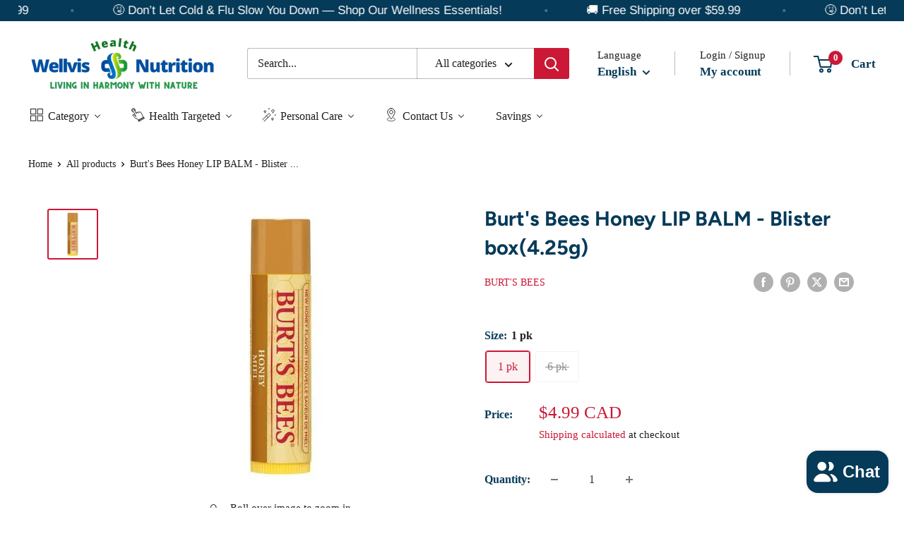

--- FILE ---
content_type: text/html; charset=utf-8
request_url: https://wellvishealth.ca/products/copy-of-burts-bees-coconut-and-pear-lip-balm-blister-box4-25g
body_size: 91376
content:
<!doctype html>

<html class="no-js" lang="en">
  <head>
    <meta charset="utf-8">
    <meta
      name="viewport"
      content="width=device-width, initial-scale=1.0, height=device-height, minimum-scale=1.0, maximum-scale=1.0"
    >
    <meta name="theme-color" content="#cb1836">

    
    <link rel="canonical" href="https://wellvishealth.ca/products/copy-of-burts-bees-coconut-and-pear-lip-balm-blister-box4-25g"><link rel="shortcut icon" href="//wellvishealth.ca/cdn/shop/files/wellvis_logo_favicon-06_96x96.png?v=1649540135" type="image/png"><link rel="preload" as="style" href="//wellvishealth.ca/cdn/shop/t/14/assets/theme.css?v=145096456272456570681706804112">
    <link rel="preload" as="script" href="//wellvishealth.ca/cdn/shop/t/14/assets/theme.js?v=14818325599639940821706804112">
    <link rel="preconnect" href="https://cdn.shopify.com">
    <link rel="preconnect" href="https://fonts.shopifycdn.com">
    <link rel="dns-prefetch" href="https://productreviews.shopifycdn.com">
    <link rel="dns-prefetch" href="https://ajax.googleapis.com">
    <link rel="dns-prefetch" href="https://maps.googleapis.com">
    <link rel="dns-prefetch" href="https://maps.gstatic.com">

    <meta property="og:type" content="product">
  <meta property="og:title" content="Burt&#39;s Bees Honey LIP BALM - Blister box(4.25g)"><meta property="og:image" content="http://wellvishealth.ca/cdn/shop/files/burts-bees-honey-lip-balm-blister-box425g-372291.webp?v=1721232400">
    <meta property="og:image:secure_url" content="https://wellvishealth.ca/cdn/shop/files/burts-bees-honey-lip-balm-blister-box425g-372291.webp?v=1721232400">
    <meta property="og:image:width" content="380">
    <meta property="og:image:height" content="380"><meta property="product:price:amount" content="4.99">
  <meta property="product:price:currency" content="CAD"><meta property="og:description" content="Buy Burt&#39;s Bees Honey LIP BALM - Blister box(4.25g) - Our moisturizing Lip Balm nourishes and makes your lips feel luxurious."><meta property="og:url" content="https://wellvishealth.ca/products/copy-of-burts-bees-coconut-and-pear-lip-balm-blister-box4-25g">
<meta property="og:site_name" content="Wellvis Health Nutrition"><meta name="twitter:card" content="summary"><meta name="twitter:title" content="Burt&#39;s Bees Honey LIP BALM - Blister box(4.25g)">
  <meta name="twitter:description" content="Our moisturizing Lip Balm nourishes and makes your lips feel luxurious. Infused with power packed Beeswax to condition skin and antioxidant Vitamin E to richly moisturize and soften lips, this lip balm nourishes dry lips while keeping them revitalized and hydrated. With a matte finish and moisturizing balm texture, this tube of soothing lip balm glides on smoothly with a hint of Peppermint Oil which leaves your lips with a refreshing tingle. Conveniently tuck this tube into a pocket or purse, so that you can keep natural origin , nurturing lip care handy. This 100% natural origin beauty product is free of parabens, phthalates, petrolatum and SLS and will beautify and revitalize your lips. Ingredients Featured Ingredient Honey — The perfect way to show your affection, Honey is an ode of everlasting devotion to your skin. Sweet and deliciously fragrant,">
  <meta name="twitter:image" content="https://wellvishealth.ca/cdn/shop/files/burts-bees-honey-lip-balm-blister-box425g-372291_600x600_crop_center.webp?v=1721232400">
    <link rel="preload" href="//wellvishealth.ca/cdn/fonts/figtree/figtree_n7.2fd9bfe01586148e644724096c9d75e8c7a90e55.woff2" as="font" type="font/woff2" crossorigin><style>
  @font-face {
  font-family: Figtree;
  font-weight: 700;
  font-style: normal;
  font-display: swap;
  src: url("//wellvishealth.ca/cdn/fonts/figtree/figtree_n7.2fd9bfe01586148e644724096c9d75e8c7a90e55.woff2") format("woff2"),
       url("//wellvishealth.ca/cdn/fonts/figtree/figtree_n7.ea05de92d862f9594794ab281c4c3a67501ef5fc.woff") format("woff");
}

  
@font-face {
  font-family: Figtree;
  font-weight: 700;
  font-style: italic;
  font-display: swap;
  src: url("//wellvishealth.ca/cdn/fonts/figtree/figtree_i7.06add7096a6f2ab742e09ec7e498115904eda1fe.woff2") format("woff2"),
       url("//wellvishealth.ca/cdn/fonts/figtree/figtree_i7.ee584b5fcaccdbb5518c0228158941f8df81b101.woff") format("woff");
}


  
  
  

  :root {
    --default-text-font-size : 15px;
    --base-text-font-size    : 16px;
    --heading-font-family    : Figtree, sans-serif;
    --heading-font-weight    : 700;
    --heading-font-style     : normal;
    --text-font-family       : "New York", Iowan Old Style, Apple Garamond, Baskerville, Times New Roman, Droid Serif, Times, Source Serif Pro, serif, Apple Color Emoji, Segoe UI Emoji, Segoe UI Symbol;
    --text-font-weight       : 400;
    --text-font-style        : normal;
    --text-font-bolder-weight: bolder;
    --text-link-decoration   : underline;

    --text-color               : #222021;
    --text-color-rgb           : 34, 32, 33;
    --heading-color            : #053a58;
    --border-color             : #ffffff;
    --border-color-rgb         : 255, 255, 255;
    --form-border-color        : #f2f2f2;
    --accent-color             : #cb1836;
    --accent-color-rgb         : 203, 24, 54;
    --link-color               : #cb1836;
    --link-color-hover         : #871024;
    --background               : #ffffff;
    --secondary-background     : #ffffff;
    --secondary-background-rgb : 255, 255, 255;
    --accent-background        : rgba(203, 24, 54, 0.08);

    --input-background: #ffffff;

    --error-color       : #cf0e0e;
    --error-background  : rgba(207, 14, 14, 0.07);
    --success-color     : #1c7b36;
    --success-background: rgba(28, 123, 54, 0.11);

    --primary-button-background      : #f1f5ad;
    --primary-button-background-rgb  : 241, 245, 173;
    --primary-button-text-color      : #053a58;
    --secondary-button-background    : #f1f5ad;
    --secondary-button-background-rgb: 241, 245, 173;
    --secondary-button-text-color    : #053a58;

    --header-background      : #ffffff;
    --header-text-color      : #053a58;
    --header-light-text-color: #222021;
    --header-border-color    : rgba(34, 32, 33, 0.3);
    --header-accent-color    : #cb1836;

    --footer-background-color:    #222021;
    --footer-heading-text-color:  #ffffff;
    --footer-body-text-color:     #ffffff;
    --footer-body-text-color-rgb: 255, 255, 255;
    --footer-accent-color:        #cb1836;
    --footer-accent-color-rgb:    203, 24, 54;
    --footer-border:              none;
    
    --flickity-arrow-color: #cccccc;--product-on-sale-accent           : #cf0e0e;
    --product-on-sale-accent-rgb       : 207, 14, 14;
    --product-on-sale-color            : #ffffff;
    --product-in-stock-color           : #1c7b36;
    --product-low-stock-color          : #cf0e0e;
    --product-sold-out-color           : #8a9297;
    --product-custom-label-1-background: #3f6ab1;
    --product-custom-label-1-color     : #ffffff;
    --product-custom-label-2-background: #8a44ae;
    --product-custom-label-2-color     : #ffffff;
    --product-review-star-color        : #ffbd00;

    --mobile-container-gutter : 20px;
    --desktop-container-gutter: 40px;

    /* Shopify related variables */
    --payment-terms-background-color: #ffffff;
  }
</style>

<script>
  // IE11 does not have support for CSS variables, so we have to polyfill them
  if (!(((window || {}).CSS || {}).supports && window.CSS.supports('(--a: 0)'))) {
    const script = document.createElement('script');
    script.type = 'text/javascript';
    script.src = 'https://cdn.jsdelivr.net/npm/css-vars-ponyfill@2';
    script.onload = function() {
      cssVars({});
    };

    document.getElementsByTagName('head')[0].appendChild(script);
  }
</script>


    <script>window.performance && window.performance.mark && window.performance.mark('shopify.content_for_header.start');</script><meta name="facebook-domain-verification" content="6zf7v87ce67gmduk7dqzlfpijjwq5r">
<meta name="google-site-verification" content="y3-zZT0ddVHw1Yz4edLm9YRLHwjPU5A1U60XF4FHZOA">
<meta id="shopify-digital-wallet" name="shopify-digital-wallet" content="/62012162269/digital_wallets/dialog">
<meta name="shopify-checkout-api-token" content="f3a6fd5cc96e0c93795d9c37ba18cadd">
<meta id="in-context-paypal-metadata" data-shop-id="62012162269" data-venmo-supported="false" data-environment="production" data-locale="en_US" data-paypal-v4="true" data-currency="CAD">
<link rel="alternate" hreflang="x-default" href="https://wellvishealth.ca/products/copy-of-burts-bees-coconut-and-pear-lip-balm-blister-box4-25g">
<link rel="alternate" hreflang="en" href="https://wellvishealth.ca/products/copy-of-burts-bees-coconut-and-pear-lip-balm-blister-box4-25g">
<link rel="alternate" hreflang="zh-Hant" href="https://wellvishealth.ca/zh/products/copy-of-burts-bees-coconut-and-pear-lip-balm-blister-box4-25g">
<link rel="alternate" hreflang="zh-Hant-CA" href="https://wellvishealth.ca/zh/products/copy-of-burts-bees-coconut-and-pear-lip-balm-blister-box4-25g">
<link rel="alternate" hreflang="zh-Hant-CN" href="https://wellvishealth.ca/zh/products/copy-of-burts-bees-coconut-and-pear-lip-balm-blister-box4-25g">
<link rel="alternate" hreflang="zh-Hant-HK" href="https://wellvishealth.ca/zh/products/copy-of-burts-bees-coconut-and-pear-lip-balm-blister-box4-25g">
<link rel="alternate" type="application/json+oembed" href="https://wellvishealth.ca/products/copy-of-burts-bees-coconut-and-pear-lip-balm-blister-box4-25g.oembed">
<script async="async" src="/checkouts/internal/preloads.js?locale=en-CA"></script>
<script id="shopify-features" type="application/json">{"accessToken":"f3a6fd5cc96e0c93795d9c37ba18cadd","betas":["rich-media-storefront-analytics"],"domain":"wellvishealth.ca","predictiveSearch":true,"shopId":62012162269,"locale":"en"}</script>
<script>var Shopify = Shopify || {};
Shopify.shop = "wellvishealth.myshopify.com";
Shopify.locale = "en";
Shopify.currency = {"active":"CAD","rate":"1.0"};
Shopify.country = "CA";
Shopify.theme = {"name":"Warehouse_current","id":139545968861,"schema_name":"Warehouse","schema_version":"4.5.0","theme_store_id":871,"role":"main"};
Shopify.theme.handle = "null";
Shopify.theme.style = {"id":null,"handle":null};
Shopify.cdnHost = "wellvishealth.ca/cdn";
Shopify.routes = Shopify.routes || {};
Shopify.routes.root = "/";</script>
<script type="module">!function(o){(o.Shopify=o.Shopify||{}).modules=!0}(window);</script>
<script>!function(o){function n(){var o=[];function n(){o.push(Array.prototype.slice.apply(arguments))}return n.q=o,n}var t=o.Shopify=o.Shopify||{};t.loadFeatures=n(),t.autoloadFeatures=n()}(window);</script>
<script id="shop-js-analytics" type="application/json">{"pageType":"product"}</script>
<script defer="defer" async type="module" src="//wellvishealth.ca/cdn/shopifycloud/shop-js/modules/v2/client.init-shop-cart-sync_WVOgQShq.en.esm.js"></script>
<script defer="defer" async type="module" src="//wellvishealth.ca/cdn/shopifycloud/shop-js/modules/v2/chunk.common_C_13GLB1.esm.js"></script>
<script defer="defer" async type="module" src="//wellvishealth.ca/cdn/shopifycloud/shop-js/modules/v2/chunk.modal_CLfMGd0m.esm.js"></script>
<script type="module">
  await import("//wellvishealth.ca/cdn/shopifycloud/shop-js/modules/v2/client.init-shop-cart-sync_WVOgQShq.en.esm.js");
await import("//wellvishealth.ca/cdn/shopifycloud/shop-js/modules/v2/chunk.common_C_13GLB1.esm.js");
await import("//wellvishealth.ca/cdn/shopifycloud/shop-js/modules/v2/chunk.modal_CLfMGd0m.esm.js");

  window.Shopify.SignInWithShop?.initShopCartSync?.({"fedCMEnabled":true,"windoidEnabled":true});

</script>
<script>(function() {
  var isLoaded = false;
  function asyncLoad() {
    if (isLoaded) return;
    isLoaded = true;
    var urls = ["\/\/cdn.shopify.com\/proxy\/aaf56f1843eb5439c1b24bb60591d2c816bbeca642e6cbe83baa5345e402b651\/bingshoppingtool-t2app-prod.trafficmanager.net\/uet\/tracking_script?shop=wellvishealth.myshopify.com\u0026sp-cache-control=cHVibGljLCBtYXgtYWdlPTkwMA","https:\/\/cdn.logbase.io\/lb-upsell-wrapper.js?shop=wellvishealth.myshopify.com"];
    for (var i = 0; i < urls.length; i++) {
      var s = document.createElement('script');
      s.type = 'text/javascript';
      s.async = true;
      s.src = urls[i];
      var x = document.getElementsByTagName('script')[0];
      x.parentNode.insertBefore(s, x);
    }
  };
  if(window.attachEvent) {
    window.attachEvent('onload', asyncLoad);
  } else {
    window.addEventListener('load', asyncLoad, false);
  }
})();</script>
<script id="__st">var __st={"a":62012162269,"offset":-18000,"reqid":"aedc4514-c0f1-4138-b115-6c48d9632b9f-1769535758","pageurl":"wellvishealth.ca\/products\/copy-of-burts-bees-coconut-and-pear-lip-balm-blister-box4-25g","u":"18c34b716595","p":"product","rtyp":"product","rid":8019606503645};</script>
<script>window.ShopifyPaypalV4VisibilityTracking = true;</script>
<script id="captcha-bootstrap">!function(){'use strict';const t='contact',e='account',n='new_comment',o=[[t,t],['blogs',n],['comments',n],[t,'customer']],c=[[e,'customer_login'],[e,'guest_login'],[e,'recover_customer_password'],[e,'create_customer']],r=t=>t.map((([t,e])=>`form[action*='/${t}']:not([data-nocaptcha='true']) input[name='form_type'][value='${e}']`)).join(','),a=t=>()=>t?[...document.querySelectorAll(t)].map((t=>t.form)):[];function s(){const t=[...o],e=r(t);return a(e)}const i='password',u='form_key',d=['recaptcha-v3-token','g-recaptcha-response','h-captcha-response',i],f=()=>{try{return window.sessionStorage}catch{return}},m='__shopify_v',_=t=>t.elements[u];function p(t,e,n=!1){try{const o=window.sessionStorage,c=JSON.parse(o.getItem(e)),{data:r}=function(t){const{data:e,action:n}=t;return t[m]||n?{data:e,action:n}:{data:t,action:n}}(c);for(const[e,n]of Object.entries(r))t.elements[e]&&(t.elements[e].value=n);n&&o.removeItem(e)}catch(o){console.error('form repopulation failed',{error:o})}}const l='form_type',E='cptcha';function T(t){t.dataset[E]=!0}const w=window,h=w.document,L='Shopify',v='ce_forms',y='captcha';let A=!1;((t,e)=>{const n=(g='f06e6c50-85a8-45c8-87d0-21a2b65856fe',I='https://cdn.shopify.com/shopifycloud/storefront-forms-hcaptcha/ce_storefront_forms_captcha_hcaptcha.v1.5.2.iife.js',D={infoText:'Protected by hCaptcha',privacyText:'Privacy',termsText:'Terms'},(t,e,n)=>{const o=w[L][v],c=o.bindForm;if(c)return c(t,g,e,D).then(n);var r;o.q.push([[t,g,e,D],n]),r=I,A||(h.body.append(Object.assign(h.createElement('script'),{id:'captcha-provider',async:!0,src:r})),A=!0)});var g,I,D;w[L]=w[L]||{},w[L][v]=w[L][v]||{},w[L][v].q=[],w[L][y]=w[L][y]||{},w[L][y].protect=function(t,e){n(t,void 0,e),T(t)},Object.freeze(w[L][y]),function(t,e,n,w,h,L){const[v,y,A,g]=function(t,e,n){const i=e?o:[],u=t?c:[],d=[...i,...u],f=r(d),m=r(i),_=r(d.filter((([t,e])=>n.includes(e))));return[a(f),a(m),a(_),s()]}(w,h,L),I=t=>{const e=t.target;return e instanceof HTMLFormElement?e:e&&e.form},D=t=>v().includes(t);t.addEventListener('submit',(t=>{const e=I(t);if(!e)return;const n=D(e)&&!e.dataset.hcaptchaBound&&!e.dataset.recaptchaBound,o=_(e),c=g().includes(e)&&(!o||!o.value);(n||c)&&t.preventDefault(),c&&!n&&(function(t){try{if(!f())return;!function(t){const e=f();if(!e)return;const n=_(t);if(!n)return;const o=n.value;o&&e.removeItem(o)}(t);const e=Array.from(Array(32),(()=>Math.random().toString(36)[2])).join('');!function(t,e){_(t)||t.append(Object.assign(document.createElement('input'),{type:'hidden',name:u})),t.elements[u].value=e}(t,e),function(t,e){const n=f();if(!n)return;const o=[...t.querySelectorAll(`input[type='${i}']`)].map((({name:t})=>t)),c=[...d,...o],r={};for(const[a,s]of new FormData(t).entries())c.includes(a)||(r[a]=s);n.setItem(e,JSON.stringify({[m]:1,action:t.action,data:r}))}(t,e)}catch(e){console.error('failed to persist form',e)}}(e),e.submit())}));const S=(t,e)=>{t&&!t.dataset[E]&&(n(t,e.some((e=>e===t))),T(t))};for(const o of['focusin','change'])t.addEventListener(o,(t=>{const e=I(t);D(e)&&S(e,y())}));const B=e.get('form_key'),M=e.get(l),P=B&&M;t.addEventListener('DOMContentLoaded',(()=>{const t=y();if(P)for(const e of t)e.elements[l].value===M&&p(e,B);[...new Set([...A(),...v().filter((t=>'true'===t.dataset.shopifyCaptcha))])].forEach((e=>S(e,t)))}))}(h,new URLSearchParams(w.location.search),n,t,e,['guest_login'])})(!0,!0)}();</script>
<script integrity="sha256-4kQ18oKyAcykRKYeNunJcIwy7WH5gtpwJnB7kiuLZ1E=" data-source-attribution="shopify.loadfeatures" defer="defer" src="//wellvishealth.ca/cdn/shopifycloud/storefront/assets/storefront/load_feature-a0a9edcb.js" crossorigin="anonymous"></script>
<script data-source-attribution="shopify.dynamic_checkout.dynamic.init">var Shopify=Shopify||{};Shopify.PaymentButton=Shopify.PaymentButton||{isStorefrontPortableWallets:!0,init:function(){window.Shopify.PaymentButton.init=function(){};var t=document.createElement("script");t.src="https://wellvishealth.ca/cdn/shopifycloud/portable-wallets/latest/portable-wallets.en.js",t.type="module",document.head.appendChild(t)}};
</script>
<script data-source-attribution="shopify.dynamic_checkout.buyer_consent">
  function portableWalletsHideBuyerConsent(e){var t=document.getElementById("shopify-buyer-consent"),n=document.getElementById("shopify-subscription-policy-button");t&&n&&(t.classList.add("hidden"),t.setAttribute("aria-hidden","true"),n.removeEventListener("click",e))}function portableWalletsShowBuyerConsent(e){var t=document.getElementById("shopify-buyer-consent"),n=document.getElementById("shopify-subscription-policy-button");t&&n&&(t.classList.remove("hidden"),t.removeAttribute("aria-hidden"),n.addEventListener("click",e))}window.Shopify?.PaymentButton&&(window.Shopify.PaymentButton.hideBuyerConsent=portableWalletsHideBuyerConsent,window.Shopify.PaymentButton.showBuyerConsent=portableWalletsShowBuyerConsent);
</script>
<script>
  function portableWalletsCleanup(e){e&&e.src&&console.error("Failed to load portable wallets script "+e.src);var t=document.querySelectorAll("shopify-accelerated-checkout .shopify-payment-button__skeleton, shopify-accelerated-checkout-cart .wallet-cart-button__skeleton"),e=document.getElementById("shopify-buyer-consent");for(let e=0;e<t.length;e++)t[e].remove();e&&e.remove()}function portableWalletsNotLoadedAsModule(e){e instanceof ErrorEvent&&"string"==typeof e.message&&e.message.includes("import.meta")&&"string"==typeof e.filename&&e.filename.includes("portable-wallets")&&(window.removeEventListener("error",portableWalletsNotLoadedAsModule),window.Shopify.PaymentButton.failedToLoad=e,"loading"===document.readyState?document.addEventListener("DOMContentLoaded",window.Shopify.PaymentButton.init):window.Shopify.PaymentButton.init())}window.addEventListener("error",portableWalletsNotLoadedAsModule);
</script>

<script type="module" src="https://wellvishealth.ca/cdn/shopifycloud/portable-wallets/latest/portable-wallets.en.js" onError="portableWalletsCleanup(this)" crossorigin="anonymous"></script>
<script nomodule>
  document.addEventListener("DOMContentLoaded", portableWalletsCleanup);
</script>

<link id="shopify-accelerated-checkout-styles" rel="stylesheet" media="screen" href="https://wellvishealth.ca/cdn/shopifycloud/portable-wallets/latest/accelerated-checkout-backwards-compat.css" crossorigin="anonymous">
<style id="shopify-accelerated-checkout-cart">
        #shopify-buyer-consent {
  margin-top: 1em;
  display: inline-block;
  width: 100%;
}

#shopify-buyer-consent.hidden {
  display: none;
}

#shopify-subscription-policy-button {
  background: none;
  border: none;
  padding: 0;
  text-decoration: underline;
  font-size: inherit;
  cursor: pointer;
}

#shopify-subscription-policy-button::before {
  box-shadow: none;
}

      </style>

<script>window.performance && window.performance.mark && window.performance.mark('shopify.content_for_header.end');</script>

    <link rel="stylesheet" href="//wellvishealth.ca/cdn/shop/t/14/assets/theme.css?v=145096456272456570681706804112">

    
  <script type="application/ld+json">
  {
    "@context": "https://schema.org",
    "@type": "Product",
    "productID": 8019606503645,
    "offers": [{
          "@type": "Offer",
          "name": "1 pk",
          "availability":"https://schema.org/InStock",
          "price": 4.99,
          "priceCurrency": "CAD",
          "priceValidUntil": "2026-02-06",
            "gtin12": "792850146006",
          "url": "/products/copy-of-burts-bees-coconut-and-pear-lip-balm-blister-box4-25g?variant=43740162359517"
        },
{
          "@type": "Offer",
          "name": "6 pk",
          "availability":"https://schema.org/OutOfStock",
          "price": 29.99,
          "priceCurrency": "CAD",
          "priceValidUntil": "2026-02-06","sku": "BBHo6PK",
            "gtin": "792850146006",
          "url": "/products/copy-of-burts-bees-coconut-and-pear-lip-balm-blister-box4-25g?variant=43740162392285"
        }
],"brand": {
      "@type": "Brand",
      "name": "Burt's Bees"
    },
    "name": "Burt's Bees Honey LIP BALM - Blister box(4.25g)",
    "description": "Our moisturizing Lip Balm nourishes and makes your lips feel luxurious. Infused with power packed Beeswax to condition skin and antioxidant Vitamin E to richly moisturize and soften lips, this lip balm nourishes dry lips while keeping them revitalized and hydrated. With a matte finish and moisturizing balm texture, this tube of soothing lip balm glides on smoothly with a hint of Peppermint Oil which leaves your lips with a refreshing tingle. Conveniently tuck this tube into a pocket or purse, so that you can keep natural origin , nurturing lip care handy. This 100% natural origin beauty product is free of parabens, phthalates, petrolatum and SLS and will beautify and revitalize your lips.\nIngredients\n\nFeatured Ingredient Honey — The perfect way to show your affection, Honey is an ode of everlasting devotion to your skin. Sweet and deliciously fragrant, it’s the ideal natural moisturizer that helps soften and recondition. Letting you live happily ever after in your skin. \nIngredients : cera alba, cocos nucifera oil, helianthus annuus seed oil, aroma*, lanolin, mel, ammonium glycyrrhizate, tocopherol, rosmarinus officinalis leaf extract, glycine soja oil, canola oil (huile de colza), benzyl benzoate, benzyl cinnamate *natural flavour\nHOW TO\n\nApply lip balm liberally to your lips as often as needed, particularly in dry, cold or windy conditions.\n\n BENEFITS \u0026amp; CLAIMS\n\n\n4.25g tube tube of our moisturizing Lip Balm, Honey\nInfused with a touch of golden Honey and Vitamin E to moisturize and renew your lips\nSoothing moisturizing Lip Balm to moisturize, nourish and hydrate dry lips\nNatural lip balm made with 100% natural origin ingredients\nNo parabens, phthalates, petrolatum or SLS\n\n\n",
    "category": "Health \u0026 Beauty",
    "url": "/products/copy-of-burts-bees-coconut-and-pear-lip-balm-blister-box4-25g",
    "sku": "",
    "image": {
      "@type": "ImageObject",
      "url": "https://wellvishealth.ca/cdn/shop/files/burts-bees-honey-lip-balm-blister-box425g-372291.webp?v=1721232400&width=1024",
      "image": "https://wellvishealth.ca/cdn/shop/files/burts-bees-honey-lip-balm-blister-box425g-372291.webp?v=1721232400&width=1024",
      "name": "Burt's Bees Honey LIP BALM - Blister box(4.25g)",
      "width": "1024",
      "height": "1024"
    }
  }
  </script>



  <script type="application/ld+json">
  {
    "@context": "https://schema.org",
    "@type": "BreadcrumbList",
  "itemListElement": [{
      "@type": "ListItem",
      "position": 1,
      "name": "Home",
      "item": "https://wellvishealth.ca"
    },{
          "@type": "ListItem",
          "position": 2,
          "name": "Burt's Bees Honey LIP BALM - Blister box(4.25g)",
          "item": "https://wellvishealth.ca/products/copy-of-burts-bees-coconut-and-pear-lip-balm-blister-box4-25g"
        }]
  }
  </script>



    <script>
      // This allows to expose several variables to the global scope, to be used in scripts
      window.theme = {
        pageType: "product",
        cartCount: 0,
        moneyFormat: "${{amount}}",
        moneyWithCurrencyFormat: "${{amount}} CAD",
        currencyCodeEnabled: true,
        showDiscount: true,
        discountMode: "percentage",
        cartType: "drawer"
      };

      window.routes = {
        rootUrl: "\/",
        rootUrlWithoutSlash: '',
        cartUrl: "\/cart",
        cartAddUrl: "\/cart\/add",
        cartChangeUrl: "\/cart\/change",
        searchUrl: "\/search",
        productRecommendationsUrl: "\/recommendations\/products"
      };

      window.languages = {
        productRegularPrice: "Regular price",
        productSalePrice: "Sale price",
        collectionOnSaleLabel: "Save {{savings}}",
        productFormUnavailable: "Unavailable",
        productFormAddToCart: "Add to cart",
        productFormPreOrder: "Pre-order",
        productFormSoldOut: "Sold out",
        productAdded: "Product has been added to your cart",
        productAddedShort: "Added!",
        shippingEstimatorNoResults: "No shipping could be found for your address.",
        shippingEstimatorOneResult: "There is one shipping rate for your address:",
        shippingEstimatorMultipleResults: "There are {{count}} shipping rates for your address:",
        shippingEstimatorErrors: "There are some errors:"
      };

      document.documentElement.className = document.documentElement.className.replace('no-js', 'js');
    </script><script src="//wellvishealth.ca/cdn/shop/t/14/assets/theme.js?v=14818325599639940821706804112" defer></script>
    <script src="//wellvishealth.ca/cdn/shop/t/14/assets/custom.js?v=102476495355921946141706804111" defer></script><script>
        (function () {
          window.onpageshow = function() {
            // We force re-freshing the cart content onpageshow, as most browsers will serve a cache copy when hitting the
            // back button, which cause staled data
            document.documentElement.dispatchEvent(new CustomEvent('cart:refresh', {
              bubbles: true,
              detail: {scrollToTop: false}
            }));
          };
        })();
      </script>
    <script type="text/javascript">
  window.Pop = window.Pop || {};
  window.Pop.common = window.Pop.common || {};
  window.Pop.common.shop = {
    permanent_domain: 'wellvishealth.myshopify.com',
    currency: "CAD",
    money_format: "${{amount}}",
    id: 62012162269
  };
  

  window.Pop.common.template = 'product';
  window.Pop.common.cart = {};
  window.Pop.common.vapid_public_key = "BJuXCmrtTK335SuczdNVYrGVtP_WXn4jImChm49st7K7z7e8gxSZUKk4DhUpk8j2Xpiw5G4-ylNbMKLlKkUEU98=";
  window.Pop.global_config = {"asset_urls":{"loy":{},"rev":{},"pu":{"init_js":null},"widgets":{"init_js":"https:\/\/cdn.shopify.com\/s\/files\/1\/0194\/1736\/6592\/t\/1\/assets\/ba_widget_init.js?v=1720100542","modal_js":"https:\/\/cdn.shopify.com\/s\/files\/1\/0194\/1736\/6592\/t\/1\/assets\/ba_widget_modal.js?v=1720100544","modal_css":"https:\/\/cdn.shopify.com\/s\/files\/1\/0194\/1736\/6592\/t\/1\/assets\/ba_widget_modal.css?v=1654723622"},"forms":{},"global":{"helper_js":"https:\/\/cdn.shopify.com\/s\/files\/1\/0194\/1736\/6592\/t\/1\/assets\/ba_pop_tracking.js?v=1704919189"}},"proxy_paths":{"pop":"\/apps\/ba-pop","app_metrics":"\/apps\/ba-pop\/app_metrics","push_subscription":"\/apps\/ba-pop\/push"},"aat":["pop"],"pv":false,"sts":false,"bam":true,"batc":true,"base_money_format":"${{amount}}","online_store_version":2,"loy_js_api_enabled":false,"shop":{"id":62012162269,"name":"Wellvis Health Nutrition","domain":"wellvishealth.ca"}};
  window.Pop.widgets_config = {"id":31547,"active":true,"frequency_limit_amount":15,"frequency_limit_time_unit":"days","background_image":{"position":"background","widget_background_preview_url":"https:\/\/activestorage-public.s3.us-west-2.amazonaws.com\/l1g4r6hdid5y5t0c7vb9stfpbp2y"},"initial_state":{"body":"Check out our deals on Energy Boosters, trusted by professionals and athletes\r\n\r\n\r\n\r\n\r\n\r\n\r\n\r\n","title":"Summer  🤸 Slim  🏊 Down","cta_text":"CLAIM DISCOUNT","show_email":"true","action_text":"More Saving is coming...","footer_text":"You are signing up to receive communication via email and can unsubscribe at any time.","dismiss_text":"No thanks","email_placeholder":"Email Address","phone_placeholder":"Phone Number"},"success_state":{"body":"Welcome to join us! \r\nStart your 1st order with 15% off. ","title":"Discount Unlocked 🎉","cta_text":"Continue shopping","cta_action":"dismiss","redirect_url":"https:\/\/wellvishealth.ca\/","open_url_new_tab":"false"},"closed_state":{"action":"close_widget","font_size":"20","action_text":"GET 10% OFF","display_offset":"300","display_position":"left"},"error_state":{"submit_error":"Sorry, please try again later.","invalid_email":"Please enter a valid email address!","error_subscribing":"Error subscribing, try again later","already_registered":"You have already registered","invalid_phone_number":"Please enter valid phone number!"},"trigger":{"action":"on_timer","delay_in_seconds":"0"},"colors":{"link_color":"#4FC3F7","sticky_bar_bg":"#C62828","cta_font_color":"#fff","body_font_color":"#000","sticky_bar_text":"#fff","background_color":"#fff","error_text_color":"#ff2626","title_font_color":"#000","footer_font_color":"#111111","dismiss_font_color":"#333333","cta_background_color":"#000","sticky_coupon_bar_bg":"#286ef8","error_text_background":"","sticky_coupon_bar_text":"#fff"},"sticky_coupon_bar":{"enabled":"true","message":"Don't forget to use your code"},"display_style":{"font":"Arial","size":"regular","align":"center"},"dismissable":true,"has_background":true,"opt_in_channels":["email"],"rules":[],"widget_css":".powered_by_rivo{\n  display: none;\n}\n.ba_widget_main_design {\n  background: #fff;\n}\n.ba_widget_content{text-align: center}\n.ba_widget_parent{\n  font-family: Arial;\n}\n.ba_widget_parent.background{\n  background-image: url(\"https:\/\/d15d3imw3mjndz.cloudfront.net\/l1g4r6hdid5y5t0c7vb9stfpbp2y\");\n}\n.ba_widget_left_content{\n}\n.ba_widget_right_content{\n}\n#ba_widget_cta_button:disabled{\n  background: #000cc;\n}\n#ba_widget_cta_button{\n  background: #000;\n  color: #fff;\n}\n#ba_widget_cta_button:after {\n  background: #000e0;\n}\n.ba_initial_state_title, .ba_success_state_title{\n  color: #000;\n}\n.ba_initial_state_body, .ba_success_state_body{\n  color: #000;\n}\n.ba_initial_state_dismiss_text{\n  color: #333333;\n}\n.ba_initial_state_footer_text, .ba_initial_state_sms_agreement{\n  color: #111111;\n}\n.ba_widget_error{\n  color: #ff2626;\n  background: ;\n}\n.ba_link_color{\n  color: #4FC3F7;\n}\n","custom_css":null,"logo":null};
</script>


<script type="text/javascript">
  

  (function() {
    //Global snippet for Email Popups
    //this is updated automatically - do not edit manually.
    document.addEventListener('DOMContentLoaded', function() {
      function loadScript(src, defer, done) {
        var js = document.createElement('script');
        js.src = src;
        js.defer = defer;
        js.onload = function(){done();};
        js.onerror = function(){
          done(new Error('Failed to load script ' + src));
        };
        document.head.appendChild(js);
      }

      function browserSupportsAllFeatures() {
        return window.Promise && window.fetch && window.Symbol;
      }

      if (browserSupportsAllFeatures()) {
        main();
      } else {
        loadScript('https://polyfill-fastly.net/v3/polyfill.min.js?features=Promise,fetch', true, main);
      }

      function loadAppScripts(){
        const popAppEmbedEnabled = document.getElementById("pop-app-embed-init");

        if (window.Pop.global_config.aat.includes("pop") && !popAppEmbedEnabled){
          loadScript(window.Pop.global_config.asset_urls.widgets.init_js, true, function(){});
        }
      }

      function main(err) {
        loadScript(window.Pop.global_config.asset_urls.global.helper_js, false, loadAppScripts);
      }
    });
  })();
</script>

    <script>
      !function(t,e){var o,n,p,r;e.__SV||(window.posthog=e,e._i=[],e.init=function(i,s,a){function g(t,e){var o=e.split(".");2==o.length&&(t=t[o[0]],e=o[1]),t[e]=function(){t.push([e].concat(Array.prototype.slice.call(arguments,0)))}}(p=t.createElement("script")).type="text/javascript",p.crossOrigin="anonymous",p.async=!0,p.src=s.api_host.replace(".i.posthog.com","-assets.i.posthog.com")+"/static/array.js",(r=t.getElementsByTagName("script")[0]).parentNode.insertBefore(p,r);var u=e;for(void 0!==a?u=e[a]=[]:a="posthog",u.people=u.people||[],u.toString=function(t){var e="posthog";return"posthog"!==a&&(e+="."+a),t||(e+=" (stub)"),e},u.people.toString=function(){return u.toString(1)+".people (stub)"},o="init bs ws ge fs capture De Ai $s register register_once register_for_session unregister unregister_for_session Is getFeatureFlag getFeatureFlagPayload isFeatureEnabled reloadFeatureFlags updateEarlyAccessFeatureEnrollment getEarlyAccessFeatures on onFeatureFlags onSurveysLoaded onSessionId getSurveys getActiveMatchingSurveys renderSurvey canRenderSurvey canRenderSurveyAsync identify setPersonProperties group resetGroups setPersonPropertiesForFlags resetPersonPropertiesForFlags setGroupPropertiesForFlags resetGroupPropertiesForFlags reset get_distinct_id getGroups get_session_id get_session_replay_url alias set_config startSessionRecording stopSessionRecording sessionRecordingStarted captureException loadToolbar get_property getSessionProperty xs Ss createPersonProfile Es gs opt_in_capturing opt_out_capturing has_opted_in_capturing has_opted_out_capturing clear_opt_in_out_capturing ys debug ks getPageViewId captureTraceFeedback captureTraceMetric".split(" "),n=0;n<o.length;n++)g(u,o[n]);e._i.push([i,s,a])},e.__SV=1)}(document,window.posthog||[]);
      posthog.init('phc_RJ4nJSyhEZ6HXZSgGvEo4I50beYZ00mVPzQOg1D4gWO', {
          api_host: 'https://us.i.posthog.com',
          person_profiles: 'identified_only', // or 'always' to create profiles for anonymous users as well
      })
    </script>
  <!-- BEGIN app block: shopify://apps/buddha-mega-menu-navigation/blocks/megamenu/dbb4ce56-bf86-4830-9b3d-16efbef51c6f -->
<script>
        var productImageAndPrice = [],
            collectionImages = [],
            articleImages = [],
            mmLivIcons = true,
            mmFlipClock = false,
            mmFixesUseJquery = false,
            mmNumMMI = 5,
            mmSchemaTranslation = {},
            mmMenuStrings =  {"menuStrings":{"default":{"Category":"Category","Brands":"Brands","Professional recommended":"Professional recommended","Alpha Science Laboratories":"Alpha Science Laboratories","BioClinic Naturals":"BioClinic Naturals","CytoMatrix":"CytoMatrix","Designs For Health":"Designs For Health","Ferosom":"Ferosom","Ferosom Forte LCE Liposomal Iron Supplement (20 Capsules)":"Ferosom Forte LCE Liposomal Iron Supplement (20 Capsules)","Ferosom Forte LCE Liposomal Iron Supplement (20 Powder Sachets)":"Ferosom Forte LCE Liposomal Iron Supplement (20 Powder Sachets)","Genestra Brands":"Genestra Brands","Medi Herbs":"Medi Herbs","NFH":"NFH","Restorative Formulations":"Restorative Formulations","Thorne":"Thorne","UTIVA":"UTIVA","A - E":"A - E","F - J":"F - J","K - O":"K - O","P - Z":"P - Z","Vitamins":"Vitamins","Vitamin A":"Vitamin A","Vitamin B's":"Vitamin B's","Vitamin C":"Vitamin C","Vitamin D":"Vitamin D","Vitamin E":"Vitamin E","Vitamin K":"Vitamin K","All products":"All products","Minerals":"Minerals","Calcium":"Calcium","Magnesium":"Magnesium","Zinc":"Zinc","Iron":"Iron","Boron":"Boron","Phosphorus":"Phosphorus","Potassium":"Potassium","Botanicals":"Botanicals","Supplements":"Supplements","Proteins":"Proteins","Fatty acids":"Fatty acids","Alpha Organic Flaxseed Oil (1000mL)":"Alpha Organic Flaxseed Oil (1000mL)","Metagenics OmegaGenics® EPA-DHA 1000 (240 softgels)":"Metagenics OmegaGenics® EPA-DHA 1000 (240 softgels)","Nordic Native Pristine NNP Omega-3 (120 caps) with potency of 90%, TGN form":"Nordic Native Pristine NNP Omega-3 (120 caps) with potency of 90%, TGN form","Antioxidants":"Antioxidants","Probiotics":"Probiotics","Workout supplements":"Workout supplements","Weight Management":"Weight Management","Inner Armour Isolate Zero":"Inner Armour Isolate Zero","Genuine Health fermented BCAA+ creatine lemon-lime (440 g)":"Genuine Health fermented BCAA+ creatine lemon-lime (440 g)","Sleep aids":"Sleep aids","Sport & Fitness":"Sport & Fitness","Sport Nutrition":"Sport Nutrition","BCAA":"BCAA","Plant-based":"Plant-based","Greens":"Greens","Sport Wearings":"Sport Wearings","Anti-collision compression knee sleeve":"Anti-collision compression knee sleeve","Kinesiology Tape for any activities (5cm x 5m roll) -Beige, Black, Pink, Blue":"Kinesiology Tape for any activities (5cm x 5m roll) -Beige, Black, Pink, Blue","Moms & Kids":"Moms & Kids","Tea":"Tea","Health Targeted":"Health Targeted","Choose from...":"Choose from...","Heart Health":"Heart Health","Liver protection":"Liver protection","Digestive Health":"Digestive Health","Brain health":"Brain health","Healthy blood sugar":"Healthy blood sugar","Skincare":"Skincare","Immune Health":"Immune Health","Pain":"Pain","Anti-cold & flu":"Anti-cold & flu","Muscle, Bone & Joint":"Muscle, Bone & Joint","Energy boost":"Energy boost","Complete List of Digestive Enzymes: A Closer Look":"Complete List of Digestive Enzymes: A Closer Look","Bio-Fen":"Bio-Fen","Personal Care":"Personal Care","Home Care":"Home Care","Massage tools":"Massage tools","Sandalwood Massage Comb":"Sandalwood Massage Comb","Natural Rose Facial Roller Massager Jade Guasha Scraping Board":"Natural Rose Facial Roller Massager Jade Guasha Scraping Board","Thumb massager - selfcare with acupoint massage at home":"Thumb massager - selfcare with acupoint massage at home","Device":"Device","Foldable Aluminum Walking Cane":"Foldable Aluminum Walking Cane","Finger Pulse Oximeter with OLED display":"Finger Pulse Oximeter with OLED display","TDP Infrared Mineral Heat Lamp (Large Head)":"TDP Infrared Mineral Heat Lamp (Large Head)","Ling Nam Ultra Balm (70mL) ":"Ling Nam Ultra Balm (70mL) ","La Manna Coconut Oil Lip Balm (4.5g)":"La Manna Coconut Oil Lip Balm (4.5g)","Protection":"Protection","Kinesiology Tape ":"Kinesiology Tape ","Patellar knee strap":"Patellar knee strap","Gym Gloves with wrist wrap for weightlifting":"Gym Gloves with wrist wrap for weightlifting","Healing":"Healing","Back Brace - Adjustable lumbar support belt":"Back Brace - Adjustable lumbar support belt","Vis-Care Thumb splint brace":"Vis-Care Thumb splint brace","Finger Splint (3.74 in)":"Finger Splint (3.74 in)","Bolton's Natural Magnesium Liquid (Oil)":"Bolton's Natural Magnesium Liquid (Oil)","Your Ultimate Workout Potential: The Definitive Guide to Science-Backed Pre- and Post-Workout Nutrition Strategies":"Your Ultimate Workout Potential: The Definitive Guide to Science-Backed Pre- and Post-Workout Nutrition Strategies","Vis-care Wrist brace":"Vis-care Wrist brace","Body Care":"Body Care","Hair care":"Hair care","Clairol Hair Food Sulfate Free Hair Milk Shampoo (530mL)":"Clairol Hair Food Sulfate Free Hair Milk Shampoo (530mL)","Boo Bamboo Natural Baby Shampoo & Body Wash（300mL | 600ml）":"Boo Bamboo Natural Baby Shampoo & Body Wash（300mL | 600ml）","Cream & Lotion":"Cream & Lotion","Heritage Store Castor Oil (473mL ) Cold Pressed":"Heritage Store Castor Oil (473mL ) Cold Pressed","Weleda Baby Sensitive Care body lotion (6.8Fl oz/200mL)":"Weleda Baby Sensitive Care body lotion (6.8Fl oz/200mL)","The Fragrant Path to Wellness: 30 Essential Oils Revolutionizing Health Practices":"The Fragrant Path to Wellness: 30 Essential Oils Revolutionizing Health Practices","New Roots Eucalyptus Essential Oil (15 mL | 30 mL)":"New Roots Eucalyptus Essential Oil (15 mL | 30 mL)","Essential Oil":"Essential Oil","Usage":"Usage","Calm Mind":"Calm Mind","Parasite infection":"Parasite infection","Anti-infection":"Anti-infection","Scent":"Scent","Skin Product excipient":"Skin Product excipient","Joint pain":"Joint pain","Muscle relaxation":"Muscle relaxation","Bug repellent":"Bug repellent","Digestion":"Digestion","Stress & Anxiety":"Stress & Anxiety","Cleansing & Purifying":"Cleansing & Purifying","Top picks":"Top picks","Aura Cacia Rosemary Essential Oil (15 mL)":"Aura Cacia Rosemary Essential Oil (15 mL)","New Roots Tea Tree (15mL)":"New Roots Tea Tree (15mL)","Naka Platinum Organic Eucalyptus Oil (50mL)":"Naka Platinum Organic Eucalyptus Oil (50mL)","Most Buy":"Most Buy","NOW Organic Peppermint Oil (30 mL)":"NOW Organic Peppermint Oil (30 mL)","Divine Essence organic rosehip (100mL)":"Divine Essence organic rosehip (100mL)","Aura Cacia Frankincense Essential Oil (15 mL)":"Aura Cacia Frankincense Essential Oil (15 mL)","Scent oil":"Scent oil","NOW Organic Orange Oil (30 mL)":"NOW Organic Orange Oil (30 mL)","Aura Cacia Peppermint Essential Oil (15 mL)":"Aura Cacia Peppermint Essential Oil (15 mL)","Naka Platinum Frankincense essential Oil (50mL)":"Naka Platinum Frankincense essential Oil (50mL)","Baby Care":"Baby Care","Good stuff":"Good stuff","Weleda Baby Sensitive Care body lotion ":"Weleda Baby Sensitive Care body lotion ","Baby Boo Bamboo Natural Baby Shampoo & Body Wash":"Baby Boo Bamboo Natural Baby Shampoo & Body Wash","Why is Fructose Bad for Kids' Health? Unveiling the Hidden Dangers":"Why is Fructose Bad for Kids' Health? Unveiling the Hidden Dangers","Contact Us":"Contact Us","Savings":"Savings","Products sale":"Products sale","Hot sale":"Hot sale","Naka Magnesium Bisglycinate 200mg (150caps)":"Naka Magnesium Bisglycinate 200mg (150caps)","St Francis Herb Farm Deep Immune for Kids (100mL)":"St Francis Herb Farm Deep Immune for Kids (100mL)","Tigermark Black Buckwheat Tea (240g | 8gx30pcs)":"Tigermark Black Buckwheat Tea (240g | 8gx30pcs)","On Sale":"On Sale","Hydralyte Electrolyte Granules Lemon-lime (12 X 6g packets)":"Hydralyte Electrolyte Granules Lemon-lime (12 X 6g packets)","Naka Platinum Pro Biotin 10,000 mcg - Berry flavor (100ml)":"Naka Platinum Pro Biotin 10,000 mcg - Berry flavor (100ml)","Natural Factors OsteoMove Joint Care Extra Strength (120  Tablets)":"Natural Factors OsteoMove Joint Care Extra Strength (120  Tablets)","allKiDz BioActive Iron Liquid (100 mL)":"allKiDz BioActive Iron Liquid (100 mL)","Nutridom Tongkat Ali 200 mg (60 vcaps)":"Nutridom Tongkat Ali 200 mg (60 vcaps)","Astadaily All-In-One Astaxanthin Supplement (60 softgels)":"Astadaily All-In-One Astaxanthin Supplement (60 softgels)","Sale events":"Sale events","Top collections":"Top collections","Women’s Health":"Women’s Health","Adrenal Support":"Adrenal Support","Top brands":"Top brands","New Roots":"New Roots","Natural Factors":"Natural Factors","Omega Alpha":"Omega Alpha","Naka":"Naka","Final Sale 40% off":"Final Sale 40% off","Winter Sale":"Winter Sale","Save up to 55% off":"Save up to 55% off","Natural Factors Balanced C Extra with Rutin, Rosehips, Hesperidin 500 mg/500 mg (180 tablets)":"Natural Factors Balanced C Extra with Rutin, Rosehips, Hesperidin 500 mg/500 mg (180 tablets)","Natural Factors Oil of Oregano 180mg (30 Softgels)":"Natural Factors Oil of Oregano 180mg (30 Softgels)","St Francis Castor Oil (120mL)":"St Francis Castor Oil (120mL)","Maplelife Immune-All (60 Caps)":"Maplelife Immune-All (60 Caps)","Top immune boost selections":"Top immune boost selections"}},"additional":{"default":{"Add to cart":"Add to cart","Sold out":"Sold out","JUST ADDED TO YOUR CART":"JUST ADDED TO YOUR CART","OUT OF STOCK":"OUT OF STOCK","View Cart":"View Cart","NEW":"NEW","SALE":"SALE","HOT":"HOT","Name":"Name","Email":"Email","Message":"Message","Send Message":"Send Message","Thanks for contacting us. We will get back to you as soon as possible":"Thanks for contacting us. We will get back to you as soon as possible","Find us...":"Find us...","Send Us a Message":"Send Us a Message"}}} ,
            mmShopLocale = "en",
            mmShopLocaleCollectionsRoute = "/collections",
            mmSchemaDesignJSON = [{"action":"menu-select","value":"mm-automatic"},{"action":"design","setting":"text_color","value":"#000000"},{"action":"design","setting":"contact_right_btn_bg_color","value":"#0d204a"},{"action":"design","setting":"contact_left_bg_color","value":"#0d204a"},{"action":"design","setting":"label_background_color_sale","value":"#183376"},{"action":"design","setting":"price_color","value":"#ed0606"},{"action":"design","setting":"link_hover_color","value":"#093c8d"},{"action":"design","setting":"vertical_contact_left_alt_color","value":"#333333"},{"action":"design","setting":"vertical_contact_right_btn_bg_color","value":"#333333"},{"action":"design","setting":"vertical_addtocart_background_color","value":"#333333"},{"action":"design","setting":"vertical_background_color","value":"#017b86"},{"action":"design","setting":"vertical_countdown_background_color","value":"#333333"},{"action":"design","setting":"vertical_countdown_color","value":"#ffffff"},{"action":"design","setting":"vertical_addtocart_text_color","value":"#ffffff"},{"action":"design","setting":"vertical_addtocart_enable","value":"true"},{"action":"design","setting":"vertical_contact_right_btn_text_color","value":"#ffffff"},{"action":"design","setting":"vertical_price_color","value":"#ffffff"},{"action":"design","setting":"vertical_link_hover_color","value":"#ffffff"},{"action":"design","setting":"vertical_text_color","value":"#ffffff"},{"action":"design","setting":"vertical_font_size","value":"13px"},{"action":"design","setting":"vertical_font_family","value":"Default"},{"action":"design","setting":"countdown_background_color","value":"#333333"},{"action":"design","setting":"countdown_color","value":"#ffffff"},{"action":"design","setting":"addtocart_background_hover_color","value":"#0da19a"},{"action":"design","setting":"addtocart_text_hover_color","value":"#ffffff"},{"action":"design","setting":"addtocart_background_color","value":"#ffffff"},{"action":"design","setting":"addtocart_text_color","value":"#333333"},{"action":"design","setting":"addtocart_enable","value":"true"},{"action":"design","setting":"contact_left_text_color","value":"#f1f1f0"},{"action":"design","setting":"contact_left_alt_color","value":"#CCCCCC"},{"action":"design","setting":"contact_right_btn_text_color","value":"#ffffff"},{"action":"design","setting":"background_color","value":"#ffffff"},{"action":"design","setting":"background_hover_color","value":"#f9f9f9"},{"action":"design","setting":"font_family","value":"Default"},{"action":"design","setting":"font_size","value":"13px"}],
            mmDomChangeSkipUl = "",
            buddhaMegaMenuShop = "wellvishealth.myshopify.com",
            mmWireframeCompression = "0",
            mmExtensionAssetUrl = "https://cdn.shopify.com/extensions/019abe06-4a3f-7763-88da-170e1b54169b/mega-menu-151/assets/";var bestSellersHTML = '';var newestProductsHTML = '';var buddhaLivIcons={"thumbnails-big.svg":"<svg version=\"1.1\" xmlns=\"http:\/\/www.w3.org\/2000\/svg\" xmlns:xlink=\"http:\/\/www.w3.org\/1999\/xlink\" viewBox=\"0 0 60 60\" xml:space=\"preserve\" data-animoptions=\"{'duration':'1.4', 'repeat':'0', 'repeatDelay':'0.5'}\">\n\t<g class=\"lievo-main\">\n\t\t<g class=\"lievo-common\">\n\t\t\t<g data-animdata=\"\n\t\t\t\t{\n\t\t\t\t\t'steps':[\n\t\t\t\t\t\t{\n\t\t\t\t\t\t\t'duration':'0',\n\t\t\t\t\t\t\t'vars':{\n\t\t\t\t\t\t\t\t'y':'+=24'\n\t\t\t\t\t\t\t},\n\t\t\t\t\t\t\t'position':'0'\n\t\t\t\t\t\t},\n\t\t\t\t\t\t{\n\t\t\t\t\t\t\t'duration':'1',\n\t\t\t\t\t\t\t'vars':{\n\t\t\t\t\t\t\t\t'y':'0',\n\t\t\t\t\t\t\t\t'ease':'Power1.easeOut'\n\t\t\t\t\t\t\t},\n\t\t\t\t\t\t\t'position':'3'\n\t\t\t\t\t\t}\n\t\t\t\t\t]\n\t\t\t\t}\n\t\t\t\">\n\t\t\t\t<rect x=\"9\" y=\"9\" fill=\"#6BB9F0\" stroke=\"#34495E\" stroke-width=\"2\" stroke-miterlimit=\"10\" width=\"18\" height=\"18\" data-animdata=\"\n\t\t\t\t\t{\n\t\t\t\t\t\t'steps':[\n\t\t\t\t\t\t\t{\n\t\t\t\t\t\t\t\t'duration':'0',\n\t\t\t\t\t\t\t\t'vars':{\n\t\t\t\t\t\t\t\t\t'opacity':'0'\n\t\t\t\t\t\t\t\t},\n\t\t\t\t\t\t\t\t'position':'0'\n\t\t\t\t\t\t\t},\n\t\t\t\t\t\t\t{\n\t\t\t\t\t\t\t\t'duration':'1',\n\t\t\t\t\t\t\t\t'vars':{\n\t\t\t\t\t\t\t\t\t'opacity':'1'\n\t\t\t\t\t\t\t\t},\n\t\t\t\t\t\t\t\t'position':'1'\n\t\t\t\t\t\t\t}\n\t\t\t\t\t\t]\n\t\t\t\t\t}\n\t\t\t\t\"\/>\n\t\t\t\t<rect class=\"lievo-altstroke\" x=\"33\" y=\"9\" fill=\"#EF7265\" stroke=\"#34495E\" stroke-width=\"2\" stroke-miterlimit=\"10\" width=\"18\" height=\"18\" data-animdata=\"\n\t\t\t\t\t{\n\t\t\t\t\t\t'steps':[\n\t\t\t\t\t\t\t{\n\t\t\t\t\t\t\t\t'duration':'0',\n\t\t\t\t\t\t\t\t'vars':{\n\t\t\t\t\t\t\t\t\t'opacity':'0'\n\t\t\t\t\t\t\t\t},\n\t\t\t\t\t\t\t\t'position':'0'\n\t\t\t\t\t\t\t},\n\t\t\t\t\t\t\t{\n\t\t\t\t\t\t\t\t'duration':'1',\n\t\t\t\t\t\t\t\t'vars':{\n\t\t\t\t\t\t\t\t\t'opacity':'1'\n\t\t\t\t\t\t\t\t},\n\t\t\t\t\t\t\t\t'position':'2'\n\t\t\t\t\t\t\t}\n\t\t\t\t\t\t]\n\t\t\t\t\t}\n\t\t\t\t\"\/>\n\t\t\t<\/g>\n\t\t\t<g>\n\t\t\t\t<rect x=\"9\" y=\"33\" fill=\"#36D7B7\" stroke=\"#34495E\" stroke-width=\"2\" stroke-miterlimit=\"10\" width=\"18\" height=\"18\" data-animdata=\"\n\t\t\t\t\t{\n\t\t\t\t\t\t'steps':[\n\t\t\t\t\t\t\t{\n\t\t\t\t\t\t\t\t'duration':'0',\n\t\t\t\t\t\t\t\t'vars':{\n\t\t\t\t\t\t\t\t\t'opacity':'0'\n\t\t\t\t\t\t\t\t},\n\t\t\t\t\t\t\t\t'position':'0'\n\t\t\t\t\t\t\t},\n\t\t\t\t\t\t\t{\n\t\t\t\t\t\t\t\t'duration':'1',\n\t\t\t\t\t\t\t\t'vars':{\n\t\t\t\t\t\t\t\t\t'opacity':'1'\n\t\t\t\t\t\t\t\t},\n\t\t\t\t\t\t\t\t'position':'4.5'\n\t\t\t\t\t\t\t}\n\t\t\t\t\t\t]\n\t\t\t\t\t}\n\t\t\t\t\"\/>\n\t\t\t\t<rect x=\"33\" y=\"33\" fill=\"#AEA8D3\" stroke=\"#34495E\" stroke-width=\"2\" stroke-miterlimit=\"10\" width=\"18\" height=\"18\" data-animdata=\"\n\t\t\t\t\t{\n\t\t\t\t\t\t'steps':[\n\t\t\t\t\t\t\t{\n\t\t\t\t\t\t\t\t'duration':'0',\n\t\t\t\t\t\t\t\t'vars':{\n\t\t\t\t\t\t\t\t\t'opacity':'0'\n\t\t\t\t\t\t\t\t},\n\t\t\t\t\t\t\t\t'position':'0'\n\t\t\t\t\t\t\t},\n\t\t\t\t\t\t\t{\n\t\t\t\t\t\t\t\t'duration':'1',\n\t\t\t\t\t\t\t\t'vars':{\n\t\t\t\t\t\t\t\t\t'opacity':'1'\n\t\t\t\t\t\t\t\t},\n\t\t\t\t\t\t\t\t'position':'5.5'\n\t\t\t\t\t\t\t}\n\t\t\t\t\t\t]\n\t\t\t\t\t}\n\t\t\t\t\"\/>\n\t\t\t<\/g>\n\t\t<\/g>\n\t<\/g>\n<\/svg>","touch.svg":"<svg version=\"1.1\" xmlns=\"http:\/\/www.w3.org\/2000\/svg\" xmlns:xlink=\"http:\/\/www.w3.org\/1999\/xlink\" viewBox=\"0 0 60 60\" xml:space=\"preserve\" data-animoptions=\"{'duration':'1.5', 'repeat':'0', 'repeatDelay':'0.7'}\">\n\t<g class=\"lievo-main\">\n\t\t<g class=\"lievo-common\">\n\t\t\t<defs>\n\t\t\t\t<clipPath id=\"livicon_touch\">\n\t\t\t\t\t<path class=\"lievo-donotdraw lievo-nohovercolor lievo-nohoverstroke\" d=\"M34.33,48.29c-2.92-3.86-6.16-3.47-9.37-5.55c-2.01-1.31-4.43-1.93-6.26-4.11c-1.13-1.35-2.22-3.39-3.77-4.99c-1.25-1.29-2.54-2.87-2.14-3.6c1.71-3.03,5.99,0.36,11.39,5.67c0.09,0.09,0.24-0.1,0.17-0.22c-1-1.73-11-19.05-11-19.05c-2.76-4.78,2.49-7.46,5.2-3l6.9,11.95c0.25,0.41,0.07,0.2,0.1,0.17c0.2-0.13-1.7-4.16,1.28-5.04c3.13-0.92,3.8,3.14,4.02,3.05c0.23-0.1-1.39-3.15,1.92-3.92c1.95-0.45,2.96,1.91,3.17,1.88c0.13-0.02-0.11-2.32,2.01-2.31c2.79,0.01,5.55,5.22,8.29,10.18c1.17,2.11,1.11,6.5,3.61,9.92L34.33,48.29z M73-13h-86v86h86V-13z\"\/>\n\t\t\t\t<\/clipPath>\n\t\t\t<\/defs>\n\t\t\t<g clip-path=\"url(#livicon_touch)\">\n\t\t\t\t<circle class=\"lievo-altstroke\" fill=\"none\" stroke=\"#34495E\" stroke-width=\"2\" stroke-linecap=\"square\" stroke-miterlimit=\"10\" cx=\"15\" cy=\"13\" r=\"6\" data-animdata=\"\n\t\t\t\t\t{\n\t\t\t\t\t\t'steps':[\n\t\t\t\t\t\t\t{\n\t\t\t\t\t\t\t\t'duration':'0',\n\t\t\t\t\t\t\t\t'position':'0',\n\t\t\t\t\t\t\t\t'vars':{\n\t\t\t\t\t\t\t\t\t'scale':'0.001',\n\t\t\t\t\t\t\t\t\t'svgOrigin':'15 13'\n\n\t\t\t\t\t\t\t\t}\n\t\t\t\t\t\t\t},\n\t\t\t\t\t\t\t{\n\t\t\t\t\t\t\t\t'duration':'0.5',\n\t\t\t\t\t\t\t\t'position':'4.3',\n\t\t\t\t\t\t\t\t'vars':{\n\t\t\t\t\t\t\t\t\t'scale':'1',\n\t\t\t\t\t\t\t\t\t'y':'0',\n\t\t\t\t\t\t\t\t\t'ease':'Power1.easeOut'\n\t\t\t\t\t\t\t\t}\n\t\t\t\t\t\t\t},\n\t\t\t\t\t\t\t{\n\t\t\t\t\t\t\t\t'duration':'1',\n\t\t\t\t\t\t\t\t'vars':{\n\t\t\t\t\t\t\t\t\t'scale':'2',\n\t\t\t\t\t\t\t\t\t'opacity':'0'\n\t\t\t\t\t\t\t\t}\n\t\t\t\t\t\t\t}\n\t\t\t\t\t\t\t,\n\t\t\t\t\t\t\t{\n\t\t\t\t\t\t\t\t'duration':'0',\n\t\t\t\t\t\t\t\t'vars':{\n\t\t\t\t\t\t\t\t\t'scale':'1'\n\t\t\t\t\t\t\t\t}\n\t\t\t\t\t\t\t},\n\t\t\t\t\t\t\t{\n\t\t\t\t\t\t\t\t'duration':'2',\n\t\t\t\t\t\t\t\t'position':'+=2',\n\t\t\t\t\t\t\t\t'vars':{\n\t\t\t\t\t\t\t\t\t'opacity':'1'\n\t\t\t\t\t\t\t\t}\n\t\t\t\t\t\t\t}\n\t\t\t\t\t\t]\n\t\t\t\t\t}\n\t\t\t\t\"\/>\n\t\t\t<\/g>\n\t\t<\/g>\n\n\t\t<g class=\"lievo-filledicon lievo-lineicon\" data-animdata=\"\n\t\t\t{\n\t\t\t\t'steps':[\n\t\t\t\t\t{\n\t\t\t\t\t\t'duration':'0',\n\t\t\t\t\t\t'position':'0',\n\t\t\t\t\t\t'vars':{\n\t\t\t\t\t\t\t'x':'+=60',\n\t\t\t\t\t\t\t'y':'+=60'\n\n\t\t\t\t\t\t}\n\t\t\t\t\t},\n\t\t\t\t\t{\n\t\t\t\t\t\t'duration':'4',\n\t\t\t\t\t\t'vars':{\n\t\t\t\t\t\t\t'x':'0',\n\t\t\t\t\t\t\t'y':'0',\n\t\t\t\t\t\t\t'ease':'Power1.easeOut'\n\t\t\t\t\t\t}\n\t\t\t\t\t}\n\t\t\t\t]\n\t\t\t}\n\t\t\">\n\t\t\t<path fill=\"#ffd0bc\" stroke=\"#e9b995\" stroke-width=\"2\" stroke-linecap=\"square\" stroke-miterlimit=\"10\" d=\"M34.33,48.29c-2.92-3.86-6.16-3.47-9.37-5.55c-2.01-1.31-4.43-1.93-6.26-4.11c-1.13-1.35-2.22-3.39-3.77-4.99c-1.25-1.29-2.54-2.87-2.14-3.6c1.71-3.03,5.99,0.36,11.39,5.67c0.09,0.09,0.24-0.1,0.17-0.22c-1-1.73-11-19.05-11-19.05c-2.76-4.78,2.49-7.46,5.2-3l6.9,11.95c0.25,0.41,0.07,0.2,0.1,0.17c0.2-0.13-1.7-4.16,1.28-5.04c3.13-0.92,3.8,3.14,4.02,3.05c0.23-0.1-1.39-3.15,1.92-3.92c1.95-0.45,2.96,1.91,3.17,1.88c0.13-0.02-0.11-2.32,2.01-2.31c2.79,0.01,5.55,5.22,8.29,10.18c1.17,2.11,1.11,6.5,3.61,9.92L34.33,48.29z\" data-animdata=\"\n\t\t\t\t{\n\t\t\t\t\t'steps':[\n\t\t\t\t\t\t{\n\t\t\t\t\t\t\t'duration':'0.3',\n\t\t\t\t\t\t\t'position':'4',\n\t\t\t\t\t\t\t'vars':{\n\t\t\t\t\t\t\t\t'path':'M34.33,48.29c-2.92-3.86-6.16-3.47-9.37-5.55c-2.01-1.31-4.43-1.93-6.26-4.11c-1.13-1.35-2.22-3.39-3.77-4.99c-1.25-1.29-2.54-2.87-2.14-3.6c1.71-3.03,5.99,0.36,11.39,5.67c0.09,0.09,0.24-0.1,0.17-0.22c-1-1.73-10.11-17.5-10.11-17.5c-2.76-4.78,2.49-7.46,5.2-3l6.01,10.4c0.25,0.41,0.07,0.2,0.1,0.17c0.2-0.13-1.7-4.16,1.28-5.04c3.13-0.92,3.8,3.14,4.02,3.05c0.23-0.1-1.39-3.15,1.92-3.92c1.95-0.45,2.96,1.91,3.17,1.88c0.13-0.02-0.11-2.32,2.01-2.31c2.79,0.01,5.55,5.22,8.29,10.18c1.17,2.11,1.11,6.5,3.61,9.92L34.33,48.29z'\n\n\t\t\t\t\t\t\t}\n\t\t\t\t\t\t},\n\t\t\t\t\t\t{\n\t\t\t\t\t\t\t'duration':'0.5',\n\t\t\t\t\t\t\t'vars':{\n\t\t\t\t\t\t\t\t'path':'M34.33,48.29c-2.92-3.86-6.16-3.47-9.37-5.55c-2.01-1.31-4.43-1.93-6.26-4.11c-1.13-1.35-2.22-3.39-3.77-4.99c-1.25-1.29-2.54-2.87-2.14-3.6c1.71-3.03,5.99,0.36,11.39,5.67c0.09,0.09,0.24-0.1,0.17-0.22c-1-1.73-11-19.05-11-19.05c-2.76-4.78,2.49-7.46,5.2-3l6.9,11.95c0.25,0.41,0.07,0.2,0.1,0.17c0.2-0.13-1.7-4.16,1.28-5.04c3.13-0.92,3.8,3.14,4.02,3.05c0.23-0.1-1.39-3.15,1.92-3.92c1.95-0.45,2.96,1.91,3.17,1.88c0.13-0.02-0.11-2.32,2.01-2.31c2.79,0.01,5.55,5.22,8.29,10.18c1.17,2.11,1.11,6.5,3.61,9.92L34.33,48.29z'\n\t\t\t\t\t\t\t}\n\t\t\t\t\t\t}\n\t\t\t\t\t]\n\t\t\t\t}\n\t\t\t\"\/>\n\t\t\t<rect x=\"40.89\" y=\"34.66\" transform=\"matrix(-0.5 -0.866 0.866 -0.5 24.789 105.6386)\" fill=\"#3498DB\" stroke=\"#2980B9\" stroke-width=\"2\" stroke-linecap=\"square\" stroke-miterlimit=\"10\" width=\"4\" height=\"22\"\/>\n\t\t<\/g>\n\n\t\t<g class=\"lievo-solidicon\" data-animdata=\"\n\t\t\t{\n\t\t\t\t'steps':[\n\t\t\t\t\t{\n\t\t\t\t\t\t'duration':'0',\n\t\t\t\t\t\t'position':'0',\n\t\t\t\t\t\t'vars':{\n\t\t\t\t\t\t\t'x':'+=60',\n\t\t\t\t\t\t\t'y':'+=60'\n\n\t\t\t\t\t\t}\n\t\t\t\t\t},\n\t\t\t\t\t{\n\t\t\t\t\t\t'duration':'4',\n\t\t\t\t\t\t'vars':{\n\t\t\t\t\t\t\t'x':'0',\n\t\t\t\t\t\t\t'y':'0',\n\t\t\t\t\t\t\t'ease':'Power1.easeOut'\n\t\t\t\t\t\t}\n\t\t\t\t\t}\n\t\t\t\t]\n\t\t\t}\n\t\t\">\n\t\t\t<path fill=\"#34495E\" stroke=\"#34495E\" stroke-width=\"1\" stroke-linecap=\"square\" stroke-miterlimit=\"10\" d=\"M32.6,45.76c-1.5-1.09-4.83-1.07-7.63-3.02c-1.97-1.37-4.43-1.93-6.26-4.11c-1.13-1.35-2.22-3.39-3.77-4.99c-1.25-1.29-2.54-2.87-2.14-3.6c1.71-3.03,5.99,0.36,11.39,5.67c0.09,0.09,0.24-0.1,0.17-0.22c-1-1.73-11-19.05-11-19.05c-2.76-4.78,2.49-7.46,5.2-3l6.9,11.95c0.25,0.41,0.07,0.2,0.1,0.17c0.2-0.13-1.7-4.16,1.28-5.04c3.13-0.92,3.79,3.13,4.02,3.05c0.1-0.03-1.39-3.15,1.92-3.92c1.95-0.45,2.96,1.91,3.17,1.88c0.13-0.02-0.11-2.32,2.01-2.31c2.79,0.01,5.55,5.22,8.29,10.18c1.17,2.11,1.11,4.44,1.95,7.35L32.6,45.76z\" data-animdata=\"\n\t\t\t\t{\n\t\t\t\t\t'steps':[\n\t\t\t\t\t\t{\n\t\t\t\t\t\t\t'duration':'0.3',\n\t\t\t\t\t\t\t'position':'4',\n\t\t\t\t\t\t\t'vars':{\n\t\t\t\t\t\t\t\t'path':'M32.6,45.76c-1.5-1.09-4.83-1.07-7.63-3.02c-1.97-1.37-4.43-1.93-6.26-4.11c-1.13-1.35-2.22-3.39-3.77-4.99c-1.25-1.29-2.54-2.87-2.14-3.6c1.71-3.03,5.99,0.36,11.39,5.67c0.09,0.09,0.24-0.1,0.17-0.22c-1-1.73-9.92-17.2-9.92-17.2c-2.76-4.78,2.49-7.46,5.2-3l5.82,10.09c0.25,0.41,0.07,0.2,0.1,0.17c0.2-0.13-1.7-4.16,1.28-5.04c3.13-0.92,3.79,3.13,4.02,3.05c0.1-0.03-1.39-3.15,1.92-3.92c1.95-0.45,2.96,1.91,3.17,1.88c0.13-0.02-0.11-2.32,2.01-2.31c2.79,0.01,5.55,5.22,8.29,10.18c1.17,2.11,1.11,4.44,1.95,7.35L32.6,45.76z'\n\n\t\t\t\t\t\t\t}\n\t\t\t\t\t\t},\n\t\t\t\t\t\t{\n\t\t\t\t\t\t\t'duration':'0.5',\n\t\t\t\t\t\t\t'vars':{\n\t\t\t\t\t\t\t\t'path':'M32.6,45.76c-1.5-1.09-4.83-1.07-7.63-3.02c-1.97-1.37-4.43-1.93-6.26-4.11c-1.13-1.35-2.22-3.39-3.77-4.99c-1.25-1.29-2.54-2.87-2.14-3.6c1.71-3.03,5.99,0.36,11.39,5.67c0.09,0.09,0.24-0.1,0.17-0.22c-1-1.73-11-19.05-11-19.05c-2.76-4.78,2.49-7.46,5.2-3l6.9,11.95c0.25,0.41,0.07,0.2,0.1,0.17c0.2-0.13-1.7-4.16,1.28-5.04c3.13-0.92,3.79,3.13,4.02,3.05c0.1-0.03-1.39-3.15,1.92-3.92c1.95-0.45,2.96,1.91,3.17,1.88c0.13-0.02-0.11-2.32,2.01-2.31c2.79,0.01,5.55,5.22,8.29,10.18c1.17,2.11,1.11,4.44,1.95,7.35L32.6,45.76z'\n\t\t\t\t\t\t\t}\n\t\t\t\t\t\t}\n\t\t\t\t\t]\n\t\t\t\t}\n\t\t\t\"\/>\n\t\t\t<rect x=\"40.89\" y=\"34.59\" transform=\"matrix(-0.4999 -0.8661 0.8661 -0.4999 24.8453 105.5295)\" display=\"inline\" fill=\"#34495E\" stroke=\"#34495E\" stroke-width=\"1\" stroke-linecap=\"square\" stroke-miterlimit=\"10\" width=\"4\" height=\"22\"\/>\n\t\t<\/g>\n\t<\/g>\n<\/svg>","magic.svg":"<svg xmlns=\"http:\/\/www.w3.org\/2000\/svg\" xmlns:xlink=\"http:\/\/www.w3.org\/1999\/xlink\" version=\"1.1\" viewBox=\"0 0 60 60\" xml:space=\"preserve\" data-animoptions=\"{'duration':'1.2', 'repeat':'0', 'repeatDelay':'0'}\">\n\t<g class=\"lievo-main\">\n\t\t<g class=\"lievo-filledicon lievo-lineicon\">\n\t\t\t<defs>\n\t\t\t\t<clipPath id=\"livicon_magic_fl\">\n\t\t\t\t\t<rect class=\"lievo-donotdraw lievo-nohovercolor lievo-nohoverstroke\" x=\"6\" y=\"-6\" width=\"60\" height=\"60\"\/>\n\t\t\t\t<\/clipPath>\n\t\t\t<\/defs>\n\t\t\t<g clip-path=\"url(#livicon_magic_fl)\">\n\t\t\t\t<g data-animdata=\"\n\t\t\t\t\t{\n\t\t\t\t\t\t'steps':[\n\t\t\t\t\t\t\t{\n\t\t\t\t\t\t\t\t'duration':'3',\n\t\t\t\t\t\t\t\t'position':'0',\n\t\t\t\t\t\t\t\t'vars':{\n\t\t\t\t\t\t\t\t\t'rotation':'-=10',\n\t\t\t\t\t\t\t\t\t'transformOrigin':'left bottom',\n\t\t\t\t\t\t\t\t\t'ease':'Power1.easeOut'\n\t\t\t\t\t\t\t\t}\n\t\t\t\t\t\t\t},\n\t\t\t\t\t\t\t{\n\t\t\t\t\t\t\t\t'duration':'1',\n\t\t\t\t\t\t\t\t'vars':{\n\t\t\t\t\t\t\t\t\t'rotation':'0',\n\t\t\t\t\t\t\t\t\t'ease':'Power1.easeIn'\n\t\t\t\t\t\t\t\t}\n\t\t\t\t\t\t\t}\n\t\t\t\t\t\t]\n\t\t\t\t\t}\n\t\t\t\t\">\n\t\t\t\t\t<path fill=\"#F1C40F\" stroke=\"#F39C12\" stroke-width=\"2\" stroke-linecap=\"square\" stroke-miterlimit=\"10\" d=\"M20.15,34.19L29.34,25c0,0,1.41,0,3.54,2.12S35,30.66,35,30.66l-9.19,9.19\"\/>\n\t\t\t\t\t<path fill=\"#34495E\" stroke=\"#34495E\" stroke-width=\"2\" stroke-linecap=\"square\" stroke-miterlimit=\"10\" d=\"M-1.06,66.72l-5.66-5.66l26.87-26.87c0,0,1.41,0,3.54,2.12s2.12,3.54,2.12,3.54L-1.06,66.72z\"\/>\n\t\t\t\t<\/g>\n\t\t\t<\/g>\n\t\t<\/g>\n\n\t\t<g class=\"lievo-solidicon\">\n\t\t\t<defs>\n\t\t\t\t<clipPath id=\"livicon_magic_s\">\n\t\t\t\t\t<rect class=\"lievo-donotdraw lievo-nohovercolor lievo-nohoverstroke\" x=\"6\" y=\"-6\" width=\"60\" height=\"60\"\/>\n\t\t\t\t<\/clipPath>\n\t\t\t<\/defs>\n\t\t\t<g clip-path=\"url(#livicon_magic_s)\">\n\t\t\t\t<g data-animdata=\"\n\t\t\t\t\t{\n\t\t\t\t\t\t'steps':[\n\t\t\t\t\t\t\t{\n\t\t\t\t\t\t\t\t'duration':'3',\n\t\t\t\t\t\t\t\t'position':'0',\n\t\t\t\t\t\t\t\t'vars':{\n\t\t\t\t\t\t\t\t\t'rotation':'-=10',\n\t\t\t\t\t\t\t\t\t'transformOrigin':'left bottom',\n\t\t\t\t\t\t\t\t\t'ease':'Power1.easeOut'\n\t\t\t\t\t\t\t\t}\n\t\t\t\t\t\t\t},\n\t\t\t\t\t\t\t{\n\t\t\t\t\t\t\t\t'duration':'1',\n\t\t\t\t\t\t\t\t'vars':{\n\t\t\t\t\t\t\t\t\t'rotation':'0',\n\t\t\t\t\t\t\t\t\t'ease':'Power1.easeIn'\n\t\t\t\t\t\t\t\t}\n\t\t\t\t\t\t\t}\n\t\t\t\t\t\t]\n\t\t\t\t\t}\n\t\t\t\t\">\n\t\t\t\t\t<path fill=\"none\" stroke=\"#34495E\" stroke-width=\"2\" stroke-linecap=\"square\" stroke-miterlimit=\"10\" d=\"M20.15,34.19L29.34,25c0,0,1.41,0,3.54,2.12S35,30.66,35,30.66l-9.19,9.19\"\/>\n\t\t\t\t\t<path fill=\"#34495E\" stroke=\"#34495E\" stroke-width=\"2\" stroke-linecap=\"square\" stroke-miterlimit=\"10\" d=\"M-1.06,66.72l-5.66-5.66l26.87-26.87c0,0,1.41,0,3.54,2.12s2.12,3.54,2.12,3.54L-1.06,66.72z\"\/>\n\t\t\t\t<\/g>\n\t\t\t<\/g>\n\t\t<\/g>\n\n\t\t<g class=\"lievo-common\">\n\t\t\t<path class=\"lievo-altstroke\" fill=\"#FDE3A7\" stroke=\"#F9BF3B\" stroke-width=\"2\" stroke-linecap=\"square\" stroke-miterlimit=\"10\" d=\"M16,22c0,0-0.4-1.2-1.6-2.4C13.2,18.4,12,18,12,18s1.2-0.4,2.4-1.6C15.6,15.2,16,14,16,14s0.4,1.2,1.6,2.4C18.8,17.6,20,18,20,18s-1.2,0.4-2.4,1.6C16.4,20.8,16,22,16,22z\" data-animdata=\"\n\t\t\t\t{\n\t\t\t\t\t'steps':[\n\t\t\t\t\t\t{\n\t\t\t\t\t\t\t'duration':'3',\n\t\t\t\t\t\t\t'position':'0',\n\t\t\t\t\t\t\t'vars':{\n\t\t\t\t\t\t\t\t'rotation':'+=180',\n\t\t\t\t\t\t\t\t'scale':'2',\n\t\t\t\t\t\t\t\t'opacity':'0',\n\t\t\t\t\t\t\t\t'transformOrigin':'center center',\n\t\t\t\t\t\t\t\t'x':'-=8',\n\t\t\t\t\t\t\t\t'y':'-=8',\n\t\t\t\t\t\t\t\t'ease':'Power1.easeOut'\n\t\t\t\t\t\t\t}\n\t\t\t\t\t\t},\n\t\t\t\t\t\t{\n\t\t\t\t\t\t\t'duration':'0',\n\t\t\t\t\t\t\t'vars':{\n\t\t\t\t\t\t\t\t'rotation':'-=360',\n\t\t\t\t\t\t\t\t'scale':'0.5',\n\t\t\t\t\t\t\t\t'x':'+=16',\n\t\t\t\t\t\t\t\t'y':'+=16'\n\t\t\t\t\t\t\t}\n\t\t\t\t\t\t},\n\t\t\t\t\t\t{\n\t\t\t\t\t\t\t'duration':'2',\n\t\t\t\t\t\t\t'position':'+=1',\n\t\t\t\t\t\t\t'vars':{\n\t\t\t\t\t\t\t\t'rotation':'0',\n\t\t\t\t\t\t\t\t'opacity':'1',\n\t\t\t\t\t\t\t\t'scale':'1',\n\t\t\t\t\t\t\t\t'x':'0',\n\t\t\t\t\t\t\t\t'y':'0'\n\t\t\t\t\t\t\t}\n\t\t\t\t\t\t}\n\t\t\t\t\t]\n\t\t\t\t}\n\t\t\t\"\/>\n\t\t\t<path class=\"lievo-altstroke\" fill=\"#FDE3A7\" stroke=\"#F9BF3B\" stroke-width=\"2\" stroke-linecap=\"square\" stroke-miterlimit=\"10\" d=\"M30,9c0,0-0.1-0.3-0.4-0.6C29.3,8.1,29,8,29,8s0.3-0.1,0.6-0.4C29.9,7.3,30,7,30,7s0.1,0.3,0.4,0.6C30.7,7.9,31,8,31,8s-0.3,0.1-0.6,0.4C30.1,8.7,30,9,30,9z\" data-animdata=\"\n\t\t\t\t{\n\t\t\t\t\t'steps':[\n\t\t\t\t\t\t{\n\t\t\t\t\t\t\t'duration':'3',\n\t\t\t\t\t\t\t'position':'0',\n\t\t\t\t\t\t\t'vars':{\n\t\t\t\t\t\t\t\t'rotation':'+=180',\n\t\t\t\t\t\t\t\t'scale':'2',\n\t\t\t\t\t\t\t\t'opacity':'0',\n\t\t\t\t\t\t\t\t'transformOrigin':'center center',\n\t\t\t\t\t\t\t\t'y':'-=8',\n\t\t\t\t\t\t\t\t'ease':'Power1.easeOut'\n\t\t\t\t\t\t\t}\n\t\t\t\t\t\t},\n\t\t\t\t\t\t{\n\t\t\t\t\t\t\t'duration':'0',\n\t\t\t\t\t\t\t'vars':{\n\t\t\t\t\t\t\t\t'rotation':'-=360',\n\t\t\t\t\t\t\t\t'scale':'0.5',\n\t\t\t\t\t\t\t\t'y':'+=16'\n\t\t\t\t\t\t\t}\n\t\t\t\t\t\t},\n\t\t\t\t\t\t{\n\t\t\t\t\t\t\t'duration':'2',\n\t\t\t\t\t\t\t'position':'+=1',\n\t\t\t\t\t\t\t'vars':{\n\t\t\t\t\t\t\t\t'rotation':'0',\n\t\t\t\t\t\t\t\t'opacity':'1',\n\t\t\t\t\t\t\t\t'scale':'1',\n\t\t\t\t\t\t\t\t'y':'0'\n\t\t\t\t\t\t\t}\n\t\t\t\t\t\t}\n\t\t\t\t\t]\n\t\t\t\t}\n\t\t\t\"\/>\n\t\t\t<path class=\"lievo-altstroke\" fill=\"#FDE3A7\" stroke=\"#F9BF3B\" stroke-width=\"2\" stroke-linecap=\"square\" stroke-miterlimit=\"10\" d=\"M44,22c0,0-0.6-1.8-2.4-3.6C39.8,16.6,38,16,38,16s1.8-0.6,3.6-2.4C43.4,11.8,44,10,44,10s0.6,1.8,2.4,3.6C48.2,15.4,50,16,50,16s-1.8,0.6-3.6,2.4C44.6,20.2,44,22,44,22z\" data-animdata=\"\n\t\t\t\t{\n\t\t\t\t\t'steps':[\n\t\t\t\t\t\t{\n\t\t\t\t\t\t\t'duration':'3',\n\t\t\t\t\t\t\t'position':'0',\n\t\t\t\t\t\t\t'vars':{\n\t\t\t\t\t\t\t\t'rotation':'+=180',\n\t\t\t\t\t\t\t\t'scale':'2',\n\t\t\t\t\t\t\t\t'opacity':'0',\n\t\t\t\t\t\t\t\t'transformOrigin':'center center',\n\t\t\t\t\t\t\t\t'x':'+=8',\n\t\t\t\t\t\t\t\t'y':'-=8',\n\t\t\t\t\t\t\t\t'ease':'Power1.easeOut'\n\t\t\t\t\t\t\t}\n\t\t\t\t\t\t},\n\t\t\t\t\t\t{\n\t\t\t\t\t\t\t'duration':'0',\n\t\t\t\t\t\t\t'vars':{\n\t\t\t\t\t\t\t\t'rotation':'-=360',\n\t\t\t\t\t\t\t\t'scale':'0.5',\n\t\t\t\t\t\t\t\t'x':'-=16',\n\t\t\t\t\t\t\t\t'y':'+=16'\n\t\t\t\t\t\t\t}\n\t\t\t\t\t\t},\n\t\t\t\t\t\t{\n\t\t\t\t\t\t\t'duration':'2',\n\t\t\t\t\t\t\t'position':'+=1',\n\t\t\t\t\t\t\t'vars':{\n\t\t\t\t\t\t\t\t'rotation':'0',\n\t\t\t\t\t\t\t\t'opacity':'1',\n\t\t\t\t\t\t\t\t'scale':'1',\n\t\t\t\t\t\t\t\t'x':'0',\n\t\t\t\t\t\t\t\t'y':'0'\n\t\t\t\t\t\t\t}\n\t\t\t\t\t\t}\n\t\t\t\t\t]\n\t\t\t\t}\n\t\t\t\"\/>\n\t\t\t<path class=\"lievo-altstroke\" fill=\"#FDE3A7\" stroke=\"#F9BF3B\" stroke-width=\"2\" stroke-linecap=\"square\" stroke-miterlimit=\"10\" d=\"M52,31c0,0-0.1-0.3-0.4-0.6C51.3,30.1,51,30,51,30s0.3-0.1,0.6-0.4C51.9,29.3,52,29,52,29s0.1,0.3,0.4,0.6C52.7,29.9,53,30,53,30s-0.3,0.1-0.6,0.4C52.1,30.7,52,31,52,31z\" data-animdata=\"\n\t\t\t\t{\n\t\t\t\t\t'steps':[\n\t\t\t\t\t\t{\n\t\t\t\t\t\t\t'duration':'3',\n\t\t\t\t\t\t\t'position':'0',\n\t\t\t\t\t\t\t'vars':{\n\t\t\t\t\t\t\t\t'rotation':'+=180',\n\t\t\t\t\t\t\t\t'scale':'2',\n\t\t\t\t\t\t\t\t'opacity':'0',\n\t\t\t\t\t\t\t\t'transformOrigin':'center center',\n\t\t\t\t\t\t\t\t'x':'+=8',\n\t\t\t\t\t\t\t\t'ease':'Power1.easeOut'\n\t\t\t\t\t\t\t}\n\t\t\t\t\t\t},\n\t\t\t\t\t\t{\n\t\t\t\t\t\t\t'duration':'0',\n\t\t\t\t\t\t\t'vars':{\n\t\t\t\t\t\t\t\t'rotation':'-=360',\n\t\t\t\t\t\t\t\t'scale':'0.5',\n\t\t\t\t\t\t\t\t'x':'-=16'\n\t\t\t\t\t\t\t}\n\t\t\t\t\t\t},\n\t\t\t\t\t\t{\n\t\t\t\t\t\t\t'duration':'2',\n\t\t\t\t\t\t\t'position':'+=1',\n\t\t\t\t\t\t\t'vars':{\n\t\t\t\t\t\t\t\t'rotation':'0',\n\t\t\t\t\t\t\t\t'opacity':'1',\n\t\t\t\t\t\t\t\t'scale':'1',\n\t\t\t\t\t\t\t\t'x':'0'\n\t\t\t\t\t\t\t}\n\t\t\t\t\t\t}\n\t\t\t\t\t]\n\t\t\t\t}\n\t\t\t\"\/>\n\t\t\t<path class=\"lievo-altstroke\" fill=\"#FDE3A7\" stroke=\"#F9BF3B\" stroke-width=\"2\" stroke-linecap=\"square\" stroke-miterlimit=\"10\" d=\"M42,48c0,0-0.4-1.2-1.6-2.4C39.2,44.4,38,44,38,44s1.2-0.4,2.4-1.6C41.6,41.2,42,40,42,40s0.4,1.2,1.6,2.4C44.8,43.6,46,44,46,44s-1.2,0.4-2.4,1.6C42.4,46.8,42,48,42,48z\" data-animdata=\"\n\t\t\t\t{\n\t\t\t\t\t'steps':[\n\t\t\t\t\t\t{\n\t\t\t\t\t\t\t'duration':'3',\n\t\t\t\t\t\t\t'position':'0',\n\t\t\t\t\t\t\t'vars':{\n\t\t\t\t\t\t\t\t'rotation':'+=180',\n\t\t\t\t\t\t\t\t'scale':'2',\n\t\t\t\t\t\t\t\t'opacity':'0',\n\t\t\t\t\t\t\t\t'transformOrigin':'center center',\n\t\t\t\t\t\t\t\t'x':'+=8',\n\t\t\t\t\t\t\t\t'y':'+=8',\n\t\t\t\t\t\t\t\t'ease':'Power1.easeOut'\n\t\t\t\t\t\t\t}\n\t\t\t\t\t\t},\n\t\t\t\t\t\t{\n\t\t\t\t\t\t\t'duration':'0',\n\t\t\t\t\t\t\t'vars':{\n\t\t\t\t\t\t\t\t'rotation':'-=360',\n\t\t\t\t\t\t\t\t'scale':'0.5',\n\t\t\t\t\t\t\t\t'x':'-=16',\n\t\t\t\t\t\t\t\t'y':'-=16'\n\t\t\t\t\t\t\t}\n\t\t\t\t\t\t},\n\t\t\t\t\t\t{\n\t\t\t\t\t\t\t'duration':'2',\n\t\t\t\t\t\t\t'position':'+=1',\n\t\t\t\t\t\t\t'vars':{\n\t\t\t\t\t\t\t\t'rotation':'0',\n\t\t\t\t\t\t\t\t'opacity':'1',\n\t\t\t\t\t\t\t\t'scale':'1',\n\t\t\t\t\t\t\t\t'x':'0',\n\t\t\t\t\t\t\t\t'y':'0'\n\t\t\t\t\t\t\t}\n\t\t\t\t\t\t}\n\t\t\t\t\t]\n\t\t\t\t}\n\t\t\t\"\/>\n\t\t<\/g>\n\t<\/g>\n<\/svg>","location-alt.svg":"<svg version=\"1.1\" xmlns=\"http:\/\/www.w3.org\/2000\/svg\" xmlns:xlink=\"http:\/\/www.w3.org\/1999\/xlink\" viewBox=\"0 0 60 60\" xml:space=\"preserve\" data-animoptions=\"{'duration':'1.5', 'repeat':'1', 'repeatDelay':'0'}\">\n\t<g class=\"lievo-main\">\n\t\t<g class=\"lievo-common\">\n\t\t\t<g>\n\t\t\t\t<defs>\n\t\t\t\t\t<clipPath id=\"livicon_location_alt\">\n\t\t\t\t\t\t<path class=\"lievo-donotdraw lievo-nohovercolor lievo-savefill\" d=\"M49,19c0,7-12,26-18.97,26C23,45,12,26,12,19H49z M72-12h-84v84h84V-12z\"\/>\n\t\t\t\t\t<\/clipPath>\n\t\t\t\t<\/defs>\n\t\t\t\t<g clip-path=\"url(#livicon_location_alt)\">\n\t\t\t\t\t<g transform=\"matrix(1, 0, 0, 0.43999, 0, 25.2)\">\n\t\t\t\t\t\t<circle transform=\"rotate(-90, 30, 47)\" - bottom fill=\"none\" stroke=\"#E74C3C\" stroke-width=\"2\" stroke-linecap=\"square\" stroke-miterlimit=\"10\" cx=\"30\" cy=\"47\" r=\"14\" data-animdata=\"\n\t\t\t\t\t\t\t{\n\t\t\t\t\t\t\t\t'steps':[\n\t\t\t\t\t\t\t\t\t{\n\t\t\t\t\t\t\t\t\t\t'duration':'2',\n\t\t\t\t\t\t\t\t\t\t'vars':{\n\t\t\t\t\t\t\t\t\t\t\t'attr':{'r':'28'},\n\t\t\t\t\t\t\t\t\t\t\t'opacity':'0'\n\t\t\t\t\t\t\t\t\t\t}\n\t\t\t\t\t\t\t\t\t},\n\t\t\t\t\t\t\t\t\t{\n\t\t\t\t\t\t\t\t\t\t'duration':'0',\n\t\t\t\t\t\t\t\t\t\t'vars':{\n\t\t\t\t\t\t\t\t\t\t\t'attr':{'r':'0'}\n\t\t\t\t\t\t\t\t\t\t}\n\t\t\t\t\t\t\t\t\t},\n\t\t\t\t\t\t\t\t\t{\n\t\t\t\t\t\t\t\t\t\t'duration':'2',\n\t\t\t\t\t\t\t\t\t\t'vars':{\n\t\t\t\t\t\t\t\t\t\t\t'attr':{'r':'14'},\n\t\t\t\t\t\t\t\t\t\t\t'opacity':'1'\n\t\t\t\t\t\t\t\t\t\t}\n\t\t\t\t\t\t\t\t\t}\n\t\t\t\t\t\t\t\t]\n\t\t\t\t\t\t\t}\n\t\t\t\t\t\t\"\/>\n\t\t\t\t\t\t<circle transform=\"rotate(-90, 30, 47)\" - bottom class=\"lievo-altstroke\" fill=\"none\" stroke=\"#E74C3C\" stroke-width=\"2\" stroke-linecap=\"square\" stroke-miterlimit=\"10\" cx=\"30\" cy=\"47\" r=\"0\" opacity=\"0\" data-animdata=\"\n\t\t\t\t\t\t\t{\n\t\t\t\t\t\t\t\t'steps':[\n\t\t\t\t\t\t\t\t\t{\n\t\t\t\t\t\t\t\t\t\t'duration':'2',\n\t\t\t\t\t\t\t\t\t\t'vars':{\n\t\t\t\t\t\t\t\t\t\t\t'attr':{'r':'14'},\n\t\t\t\t\t\t\t\t\t\t\t'opacity':'1'\n\t\t\t\t\t\t\t\t\t\t}\n\t\t\t\t\t\t\t\t\t},\n\t\t\t\t\t\t\t\t\t{\n\t\t\t\t\t\t\t\t\t\t'duration':'2',\n\t\t\t\t\t\t\t\t\t\t'vars':{\n\t\t\t\t\t\t\t\t\t\t\t'attr':{'r':'28'},\n\t\t\t\t\t\t\t\t\t\t\t'opacity':'0'\n\t\t\t\t\t\t\t\t\t\t}\n\t\t\t\t\t\t\t\t\t},\n\t\t\t\t\t\t\t\t\t{\n\t\t\t\t\t\t\t\t\t\t'duration':'0',\n\t\t\t\t\t\t\t\t\t\t'vars':{\n\t\t\t\t\t\t\t\t\t\t\t'attr':{'r':'0'}\n\t\t\t\t\t\t\t\t\t\t}\n\t\t\t\t\t\t\t\t\t}\n\t\t\t\t\t\t\t\t]\n\t\t\t\t\t\t\t}\n\t\t\t\t\t\t\"\/>\n\t\t\t\t\t<\/g>\n\t\t\t\t<\/g>\n\t\t\t<\/g>\n\t\t<\/g>\n\t\t\n\t\t<g class=\"lievo-filledicon\" data-animdata=\"\n\t\t\t{\n\t\t\t\t'steps':[\n\t\t\t\t\t{\n\t\t\t\t\t\t'duration':'.5',\n\t\t\t\t\t\t'position':'0',\n\t\t\t\t\t\t'vars':{\n\t\t\t\t\t\t\t'y':'+=1',\n\t\t\t\t\t\t\t'repeat':'1',\n\t\t\t\t\t\t\t'repeatDelay':'0',\n\t\t\t\t\t\t\t'yoyo':'true'\n\t\t\t\t\t\t}\n\t\t\t\t\t},\n\t\t\t\t\t{\n\t\t\t\t\t\t'duration':'.5',\n\t\t\t\t\t\t'position':'2',\n\t\t\t\t\t\t'vars':{\n\t\t\t\t\t\t\t'y':'+=1',\n\t\t\t\t\t\t\t'repeat':'1',\n\t\t\t\t\t\t\t'repeatDelay':'0',\n\t\t\t\t\t\t\t'yoyo':'true'\n\t\t\t\t\t\t}\n\t\t\t\t\t}\n\t\t\t\t]\n\t\t\t}\n\t\t\">\n\t\t\t<path fill=\"#FF6C5C\" stroke=\"#E74C3C\" stroke-width=\"2\" stroke-linecap=\"square\" stroke-miterlimit=\"10\" d=\"M30,7c7.18,0,13,5.82,13,13S30,45,30,45S17,27.18,17,20S22.82,7,30,7zM30,14c-3.31,0-6,2.69-6,6s2.69,6,6,6c3.31,0,6-2.69,6-6S33.31,14,30,14z\"\/>\n\t\t<\/g>\n\n\t\t<g class=\"lievo-lineicon\" data-animdata=\"\n\t\t\t{\n\t\t\t\t'steps':[\n\t\t\t\t\t{\n\t\t\t\t\t\t'duration':'.5',\n\t\t\t\t\t\t'position':'0',\n\t\t\t\t\t\t'vars':{\n\t\t\t\t\t\t\t'y':'+=1',\n\t\t\t\t\t\t\t'repeat':'1',\n\t\t\t\t\t\t\t'repeatDelay':'0',\n\t\t\t\t\t\t\t'yoyo':'true'\n\t\t\t\t\t\t}\n\t\t\t\t\t},\n\t\t\t\t\t{\n\t\t\t\t\t\t'duration':'.5',\n\t\t\t\t\t\t'position':'2',\n\t\t\t\t\t\t'vars':{\n\t\t\t\t\t\t\t'y':'+=1',\n\t\t\t\t\t\t\t'repeat':'1',\n\t\t\t\t\t\t\t'repeatDelay':'0',\n\t\t\t\t\t\t\t'yoyo':'true'\n\t\t\t\t\t\t}\n\t\t\t\t\t}\n\t\t\t\t]\n\t\t\t}\n\t\t\">\n\t\t\t<path fill=\"none\" stroke=\"#34495E\" stroke-width=\"2\" stroke-linecap=\"square\" stroke-miterlimit=\"10\" d=\"M30,7c7.18,0,13,5.82,13,13S30,45,30,45S17,27.18,17,20S22.82,7,30,7z\"\/>\n\t\t\t<path class=\"lievo-altstroke\" fill=\"none\" stroke=\"#34495E\" stroke-width=\"2\" stroke-linecap=\"square\" stroke-miterlimit=\"10\" d=\"M30,14c3.31,0,6,2.69,6,6s-2.69,6-6,6c-3.31,0-6-2.69-6-6S26.69,14,30,14\"\/>\n\t\t<\/g>\n\n\t\t<g class=\"lievo-solidicon\" data-animdata=\"\n\t\t\t{\n\t\t\t\t'steps':[\n\t\t\t\t\t{\n\t\t\t\t\t\t'duration':'.5',\n\t\t\t\t\t\t'position':'0',\n\t\t\t\t\t\t'vars':{\n\t\t\t\t\t\t\t'y':'+=1',\n\t\t\t\t\t\t\t'repeat':'1',\n\t\t\t\t\t\t\t'repeatDelay':'0',\n\t\t\t\t\t\t\t'yoyo':'true'\n\t\t\t\t\t\t}\n\t\t\t\t\t},\n\t\t\t\t\t{\n\t\t\t\t\t\t'duration':'.5',\n\t\t\t\t\t\t'position':'2',\n\t\t\t\t\t\t'vars':{\n\t\t\t\t\t\t\t'y':'+=1',\n\t\t\t\t\t\t\t'repeat':'1',\n\t\t\t\t\t\t\t'repeatDelay':'0',\n\t\t\t\t\t\t\t'yoyo':'true'\n\t\t\t\t\t\t}\n\t\t\t\t\t}\n\t\t\t\t]\n\t\t\t}\n\t\t\">\n\t\t\t<path fill=\"#34495E\" stroke=\"#34495E\" stroke-width=\"2\" stroke-linecap=\"square\" stroke-miterlimit=\"10\" d=\"M30,7c7.18,0,13,5.82,13,13S30,45,30,45S17,27.18,17,20S22.82,7,30,7z\"\/>\n\t\t\t<path class=\"lievo-solidbg\" fill=\"#FFFFFF\" stroke=\"#FFFFFF\" stroke-width=\"2\" stroke-linecap=\"square\" stroke-miterlimit=\"10\" d=\"M30,15c2.76,0,5,2.24,5,5s-2.24,5-5,5c-2.76,0-5-2.24-5-5S27.24,15,30,15\"\/>\n\t\t<\/g>\n\t<\/g>\n<\/svg>\n\n\n"};/* get link lists api */
        var linkLists={"main-menu" : {"title":"Main menu", "items":["/collections","/collections","/collections/health-concerns","/collections/gift-card/giftcard","/pages/deals","/blogs/health-information",]},"footer" : {"title":"Company Policy", "items":["/pages/shipping-policy","/pages/refund-policy","/pages/privacy-policy","/pages/terms-of-service",]},"sidebar-menu" : {"title":"Category menu - all collections", "items":["/collections/vitamins-minerals","/collections/herbs-botanicals","/collections/moms-kids","/collections/men-s-health","/collections/women-s-health","/collections/adrenal-support","/collections/aging-antioxidant","/collections/amino-acids","/collections/anti-cold-flu","/collections/brain-health","/collections/bladder-urinary-conditions","/collections/energy-boost","/collections/eye-health","/collections/gastrointestinal-probiotics","/collections/headache","/collections/heart-health","/collections/high-blood-sugar","/collections/home-care-products","/collections/immune-health","/collections/lung-health","/collections/mental-health","/collections/muscle-bone-joint","/collections/pregnancy","/collections/pain","/collections/sexual-health","/collections/skin","/collections/sleep-support","/collections/sport-nutrition",]},"brand-menu" : {"title":"Brand menu", "items":["/collections/genestra-brands","/collections/nfh","/collections/cytomatrix","/collections/new-roots","/collections/garden-of-life","/collections/allmoms-choice","/collections/st-francis-herb","/collections/nutrasea","/collections/dr-nutrition-360","/collections/sisu","/collections/natural-factors","/collections/restorative-formula","/collections/new-chapter","/collections/alpha-science","/collections/pure-encapsulations","/collections/now","/collections/essential-oil","/collections/bioclinic-naturals","/collections/biosil","/collections/biogaia","/collections/ferosom","/collections/canprev",]},"customer-service" : {"title":"Customer Service", "items":["/pages/contact","/pages/faq","/search","/blogs/health-information","/pages/about-us",]},"customer-account-main-menu" : {"title":"Customer account main menu", "items":["/","https://account.wellvishealth.ca/orders?locale=en&amp;region_country=CA","https://account.wellvishealth.ca/pages/6971b1a1-27f6-4c27-b8b0-3009fd3b921d?locale=en&amp;region_country=CA",]},};/*ENDPARSE*/

        

        /* set product prices */productImageAndPrice[8121251889373] = ['//wellvishealth.ca/cdn/shop/files/ling-nam-ultra-balm-70ml-564887.webp?v=1721233015&width=240', 1.0, '<span class="mega-menu-price"><span class="money">$18.99</span></span>', 43955743916253, ""];productImageAndPrice[8283751579869] = ['//wellvishealth.ca/cdn/shop/files/naka-magnesium-bisglycinate-200mg-150caps-116890.webp?v=1750898913&width=240', 1.0, '<span class="mega-menu-compare_at_price"><span class="money">$24.99</span></span><span class="mega-menu-price"><span class="money">$18.59</span></span>', 44310292398301, ""];productImageAndPrice[8046726971613] = ['//wellvishealth.ca/cdn/shop/files/5-finger-sandalwood-meridian-massage-comb-spa-reflexology-massage-tool-289059.jpg?v=1721231927&width=240', 1.2491525423728813, '<span class="mega-menu-compare_at_price"><span class="money">$13.99</span></span><span class="mega-menu-price"><span class="money">$11.59</span></span>', 43796815642845, ""];productImageAndPrice[7919368503517] = ['//wellvishealth.ca/cdn/shop/files/natural-factors-osteomove-joint-care-extra-strength-120-tablets-779317.webp?v=1721233236&width=240', 1.0, '<span class="mega-menu-compare_at_price"><span class="money">$41.99</span></span><span class="mega-menu-price"><span class="money">$36.78</span></span>', 44118451323101, ""];productImageAndPrice[8722836422877] = ['//wellvishealth.ca/cdn/shop/files/st-francis-castor-oil-120ml-134924.jpg?v=1721233872&width=240', 0.5597014925373134, '<span class="mega-menu-compare_at_price"><span class="money">$11.99</span></span><span class="mega-menu-price"><span class="money">$8.59</span></span>', 45502314053853, ""];productImageAndPrice[8716119376093] = ['//wellvishealth.ca/cdn/shop/files/boltons-natural-magnesium-liquid-oil-237-ml-802367.jpg?v=1721232274&width=240', 0.6666666666666666, '<span class="mega-menu-compare_at_price"><span class="money">$22.99</span></span><span class="mega-menu-price"><span class="money">$20.59</span></span>', 45482507403485, ""];productImageAndPrice[7941162500317] = ['//wellvishealth.ca/cdn/shop/files/weleda-baby-sensitive-care-body-lotion-68fl-oz200ml-111210.jpg?v=1721234145&width=240', 0.5714285714285714, '<span class="mega-menu-sold_out">Sold out</span>', , ""];productImageAndPrice[9028547117277] = ['//wellvishealth.ca/cdn/shop/files/natural-factors-balanced-c-extra-with-rutin-rosehips-hesperidin-500-mg500-mg-180-tablets-8268265.webp?v=1751593491&width=240', 1.0, '<span class="mega-menu-compare_at_price"><span class="money">$23.99</span></span><span class="mega-menu-price"><span class="money">$17.59</span></span>', 46539780030685, ""];productImageAndPrice[8781776224477] = ['//wellvishealth.ca/cdn/shop/files/tigermark-black-buckwheat-tea-240g-8gx30pcs-254520.jpg?v=1725143423&width=240', 1.0, '<span class="mega-menu-compare_at_price"><span class="money">$21.99</span></span><span class="mega-menu-price"><span class="money">$19.59</span></span>', 45648569073885, ""];productImageAndPrice[8591690039517] = ['//wellvishealth.ca/cdn/shop/files/tdp-infrared-mineral-heat-lamp-large-head-929190.jpg?v=1721233958&width=240', 1.0, '<span class="mega-menu-sold_out">Sold out</span>', , ""];productImageAndPrice[8336637690077] = ['//wellvishealth.ca/cdn/shop/files/new-roots-tea-tree-oil-15ml-8225590.webp?v=1752114599&width=240', 1.0, '<span class="mega-menu-compare_at_price"><span class="money">$10.99</span></span><span class="mega-menu-price"><span class="money">$7.59</span></span>', 44461210599645, ""];productImageAndPrice[8276127482077] = ['//wellvishealth.ca/cdn/shop/files/la-manna-coconut-oil-lip-balm-45g-652719.jpg?v=1721233012&width=240', 2.7729636048526864, '<span class="mega-menu-price"><span class="money">$10.99</span></span>', 44294826590429, ""];productImageAndPrice[8071500955869] = ['//wellvishealth.ca/cdn/shop/files/naka-platinum-frankincense-essential-oil-50ml-548247.webp?v=1740686239&width=240', 1.0, '<span class="mega-menu-compare_at_price"><span class="money">$21.99</span></span><span class="mega-menu-price"><span class="money">$19.59</span></span>', 43861620818141, ""];productImageAndPrice[8059289436381] = ['//wellvishealth.ca/cdn/shop/files/finger-pulse-oximeter-with-oled-display-165529.webp?v=1721418295&width=240', 1.0, '<span class="mega-menu-compare_at_price"><span class="money">$35.99</span></span><span class="mega-menu-price"><span class="money">$29.99</span></span>', 43826360484061, ""];productImageAndPrice[7768581570781] = ['//wellvishealth.ca/cdn/shop/files/foldable-aluminum-walking-cane-with-four-sections-lightweight-adjustable-and-portable-mobility-aid-walking-stick-for-seniors-and-disabled-874657.jpg?v=1721232733&width=240', 1.0, '<span class="mega-menu-compare_at_price"><span class="money">$23.99</span></span><span class="mega-menu-price"><span class="money">$19.99</span></span>', 43150094762205, ""];productImageAndPrice[9139568410845] = ['//wellvishealth.ca/cdn/shop/files/astadaily-all-in-one-astaxanthin-supplement-60-softgels-1536237.webp?v=1761301851&width=240', 1.0, '<span class="mega-menu-compare_at_price"><span class="money">$49.99</span></span><span class="mega-menu-price"><span class="money">$44.99</span></span>', 46898188910813, ""];productImageAndPrice[8731500249309] = ['//wellvishealth.ca/cdn/shop/files/clairol-hair-food-sulfate-free-hair-milk-shampoo-530ml-962007.webp?v=1721929755&width=240', 1.0, '<span class="mega-menu-price"><span class="money">$12.97</span></span>', 45525837971677, ""];productImageAndPrice[8549266325725] = ['//wellvishealth.ca/cdn/shop/files/hydralyte-electrolyte-granules-lemon-lime-12-x-6g-packets-467071.jpg?v=1721232956&width=240', 1.0, '<span class="mega-menu-compare_at_price"><span class="money">$20.99</span></span><span class="mega-menu-price"><span class="money">$15.59</span></span>', 45062037405917, ""];productImageAndPrice[8348763226333] = ['//wellvishealth.ca/cdn/shop/files/patellar-knee-strap-348020.jpg?v=1721233653&width=240', 0.905254091300603, '<span class="mega-menu-price"><span class="money">$8.99</span></span>', 44503035379933, ""];productImageAndPrice[8328596914397] = ['//wellvishealth.ca/cdn/shop/files/natural-rose-facial-roller-massager-jade-guasha-scraping-board-281388.webp?v=1721233318&width=240', 1.0, '<span class="mega-menu-price"><span class="money">$18.99</span></span>', 44425290875101, ""];productImageAndPrice[8294730858717] = ['//wellvishealth.ca/cdn/shop/files/allkidz-bioactive-iron-liquid-100-ml-996167.jpg?v=1721231928&width=240', 1.0, '<span class="mega-menu-sold_out">Sold out</span>', , ""];productImageAndPrice[8123739406557] = ['//wellvishealth.ca/cdn/shop/files/anti-collision-compression-knee-sleeve-elastic-spring-support-knee-wrap-for-sport-476553.jpg?v=1721232030&width=240', 1.0, '<span class="mega-menu-price"><span class="money">$16.99</span></span>', 43958779052253, ""];productImageAndPrice[8071500693725] = ['//wellvishealth.ca/cdn/shop/files/naka-platinum-organic-eucalyptus-oil-50ml-203238.jpg?v=1721233127&width=240', 1.0, '<span class="mega-menu-compare_at_price"><span class="money">$16.99</span></span><span class="mega-menu-price"><span class="money">$14.99</span></span>', 43861616591069, ""];productImageAndPrice[8059676328157] = ['//wellvishealth.ca/cdn/shop/files/gym-gloves-with-wrist-wrap-for-workouts-weightlifting-4-colors-s-m-l-xl-928289.jpg?v=1721232871&width=240', 1.0, '<span class="mega-menu-compare_at_price"><span class="money">$17.99</span></span><span class="mega-menu-price"><span class="money">$15.99</span></span>', 43827331301597, ""];productImageAndPrice[8006260818141] = ['//wellvishealth.ca/cdn/shop/files/boo-bamboo-natural-baby-shampoo-body-wash300ml-600ml-938643.jpg?v=1721232277&width=240', 1.0, '<span class="mega-menu-price"><span class="money">$8.99</span></span>', 43710253531357, ""];productImageAndPrice[7944650129629] = ['//wellvishealth.ca/cdn/shop/files/now-organic-peppermint-oil-30-ml-904311.jpg?v=1721233646&width=240', 0.37280701754385964, '<span class="mega-menu-price"><span class="money">$24.99</span></span>', 43565865173213, ""];productImageAndPrice[7940276191453] = ['//wellvishealth.ca/cdn/shop/files/aura-cacia-rosemary-essential-oil-15-ml-341265.jpg?v=1721232079&width=240', 1.0, '<span class="mega-menu-price"><span class="money">$8.99</span></span>', 43557868863709, ""];productImageAndPrice[9250777825501] = ['//wellvishealth.ca/cdn/shop/files/new-roots-tea-tree-oil-50-ml-3508600.webp?v=1767271685&width=240', 1.0, '<span class="mega-menu-compare_at_price"><span class="money">$18.99</span></span><span class="mega-menu-price"><span class="money">$15.59</span></span>', 47182166065373, ""];productImageAndPrice[9048832606429] = ['//wellvishealth.ca/cdn/shop/files/maplelife-immune-all-60-caps-9730353.jpg?v=1753676898&width=240', 0.6826666666666666, '<span class="mega-menu-price"><span class="money">$18.99</span></span>', 46611504496861, ""];productImageAndPrice[8923475247325] = ['//wellvishealth.ca/cdn/shop/files/boo-bamboo-skin-balancing-face-wash-150ml-822177.jpg?v=1739289362&width=240', 1.0, '<span class="mega-menu-compare_at_price"><span class="money">$12.99</span></span><span class="mega-menu-price"><span class="money">$11.99</span></span>', 46179641852125, ""];productImageAndPrice[8846235271389] = ['//wellvishealth.ca/cdn/shop/files/new-roots-eucalyptus-essential-oil-15-ml-30-ml-9121990.webp?v=1752114117&width=240', 1.0, '<span class="mega-menu-price"><span class="money">$7.99</span></span>', 46557453123805, ""];productImageAndPrice[8744587362525] = ['//wellvishealth.ca/cdn/shop/files/divine-essence-organic-rosehip-100ml-452605.webp?v=1722636419&width=240', 1.0, '<span class="mega-menu-compare_at_price"><span class="money">$36.99</span></span><span class="mega-menu-price"><span class="money">$33.59</span></span>', 45552202514653, ""];productImageAndPrice[8733049159901] = ['//wellvishealth.ca/cdn/shop/files/st-francis-herb-farm-deep-immune-for-kids-100ml-710472.jpg?v=1722017595&width=240', 1.0, '<span class="mega-menu-compare_at_price"><span class="money">$31.99</span></span><span class="mega-menu-price"><span class="money">$28.59</span></span>', 45529079546077, ""];productImageAndPrice[8360400814301] = ['//wellvishealth.ca/cdn/shop/files/nutridom-tongkat-ali-200-mg-60-vcaps-972108.jpg?v=1721233740&width=240', 1.0, '<span class="mega-menu-compare_at_price"><span class="money">$28.99</span></span><span class="mega-menu-price"><span class="money">$27.59</span></span>', 44546500100317, ""];productImageAndPrice[8310964125917] = ['//wellvishealth.ca/cdn/shop/files/finger-splint-374-in-409139.jpg?v=1721232658&width=240', 1.0, '<span class="mega-menu-price"><span class="money">$6.99</span></span>', 44373506162909, ""];productImageAndPrice[8077170802909] = ['//wellvishealth.ca/cdn/shop/files/kinesiology-tape-for-any-activities-5cm-x-5m-roll-beige-black-pink-blue-284687.jpg?v=1721233020&width=240', 0.9, '<span class="mega-menu-price"><span class="money">$9.99</span></span>', 43887990571229, ""];productImageAndPrice[8069796036829] = ['//wellvishealth.ca/cdn/shop/files/naka-platinum-pro-biotin-10000-mcg-berry-flavor-100ml-867230.jpg?v=1740522838&width=240', 0.3171428571428571, '<span class="mega-menu-compare_at_price"><span class="money">$29.99</span></span><span class="mega-menu-price"><span class="money">$25.59</span></span>', 43855818424541, ""];productImageAndPrice[8008338407645] = ['//wellvishealth.ca/cdn/shop/files/baby-boo-bamboo-natural-baby-shampoo-body-wash-600-ml-unscented-565799.jpg?v=1721232076&width=240', 1.0, '<span class="mega-menu-price"><span class="money">$14.99</span></span>', 43714536866013, ""];productImageAndPrice[7982157103325] = ['//wellvishealth.ca/cdn/shop/files/vis-care-wrist-brace-233796.jpg?v=1723139558&width=240', 1.0, '<span class="mega-menu-compare_at_price"><span class="money">$28.99</span></span><span class="mega-menu-price"><span class="money">$26.59</span></span>', 43642915913949, ""];productImageAndPrice[7961165037789] = ['//wellvishealth.ca/cdn/shop/files/back-brace-adjustable-lumbar-support-belt-540204.jpg?v=1721232082&width=240', 1.1843971631205674, '<span class="mega-menu-compare_at_price"><span class="money">$39.99</span></span><span class="mega-menu-price"><span class="money">$35.59</span></span>', 43595082072285, ""];productImageAndPrice[7944528789725] = ['//wellvishealth.ca/cdn/shop/files/now-organic-orange-oil-30-ml-642900.jpg?v=1721233646&width=240', 0.4135667396061269, '<span class="mega-menu-compare_at_price"><span class="money">$13.99</span></span><span class="mega-menu-price"><span class="money">$12.59</span></span>', 43565552042205, ""];productImageAndPrice[7940272160989] = ['//wellvishealth.ca/cdn/shop/files/aura-cacia-peppermint-essential-oil-15-ml-765125.jpg?v=1721232078&width=240', 1.0, '<span class="mega-menu-compare_at_price"><span class="money">$10.99</span></span><span class="mega-menu-price"><span class="money">$9.99</span></span>', 43557856608477, ""];productImageAndPrice[7940171333853] = ['//wellvishealth.ca/cdn/shop/files/aura-cacia-frankincense-essential-oil-15-ml-393479.jpg?v=1721232073&width=240', 1.0, '<span class="mega-menu-price"><span class="money">$27.99</span></span>', 43557618778333, ""];productImageAndPrice[7922681970909] = ['//wellvishealth.ca/cdn/shop/files/natural-factors-oil-of-oregano-180mg-30-softgels-666256.jpg?v=1721233235&width=240', 1.0, '<span class="mega-menu-price"><span class="money">$12.99</span></span>', 43512214520029, ""];productImageAndPrice[7887062597853] = ['//wellvishealth.ca/cdn/shop/files/thumb-massager-selfcare-with-acupoint-massage-at-home-520778.jpg?v=1721234100&width=240', 1.0, '<span class="mega-menu-compare_at_price"><span class="money">$9.99</span></span><span class="mega-menu-price"><span class="money">$8.99</span></span>', 43401490890973, ""];productImageAndPrice[7855004418269] = ['//wellvishealth.ca/cdn/shop/files/vis-care-thumb-splint-brace-346848.jpg?v=1721234143&width=240', 1.0, '<span class="mega-menu-price"><span class="money">$21.99</span></span>', 43300964073693, ""];/* get the collection images */collectionImages['398618886365'] = ['//wellvishealth.ca/cdn/shop/collections/sport-nutrition-443206.jpg?v=1721232034&width=240', 1.0];collectionImages['398642708701'] = ['//wellvishealth.ca/cdn/shop/collections/heart-health-684615.jpg?v=1721231958&width=240', 1.0];collectionImages['416621592797'] = ['//wellvishealth.ca/cdn/shop/collections/liver-protection-701106.jpg?v=1721231977&width=240', 1.0];collectionImages['416727007453'] = ['//wellvishealth.ca/cdn/shop/collections/digestive-health-251676.jpg?v=1721231925&width=240', 1.0];collectionImages['398642970845'] = ['//wellvishealth.ca/cdn/shop/collections/brain-health-470837.jpg?v=1721231912&width=240', 1.0];collectionImages['398642774237'] = ['//wellvishealth.ca/cdn/shop/collections/high-blood-sugar-101185.jpg?v=1721231965&width=240', 1.0];collectionImages['413492445405'] = ['//wellvishealth.ca/cdn/shop/collections/skincare-969480.png?v=1723135662&width=240', 1.0];collectionImages['398618919133'] = ['//wellvishealth.ca/cdn/shop/collections/immune-health-783067.jpg?v=1721231968&width=240', 1.0];collectionImages['398763327709'] = ['//wellvishealth.ca/cdn/shop/collections/pain-595451.jpg?v=1721232013&width=240', 1.0];collectionImages['398660305117'] = ['//wellvishealth.ca/cdn/shop/collections/anti-cold-flu-520527.jpg?v=1721231899&width=240', 1.0];collectionImages['398643134685'] = ['//wellvishealth.ca/cdn/shop/collections/muscle-bone-joint-599187.jpg?v=1721231995&width=240', 1.0];collectionImages['398643331293'] = ['//wellvishealth.ca/cdn/shop/collections/energy-boost-629980.jpg?v=1721231932&width=240', 1.0];collectionImages['437371601117'] = ['//wellvishealth.ca/cdn/shop/collections/bio-fen-621812.jpg?v=1738764570&width=240', 1.0];collectionImages['398618820829'] = ['//wellvishealth.ca/cdn/shop/collections/moms-kids-310991.jpg?v=1721231992&width=240', 1.0];collectionImages['398643462365'] = ['//wellvishealth.ca/cdn/shop/collections/womens-health-719601.jpg?v=1721232070&width=240', 1.0];collectionImages['398642675933'] = ['//wellvishealth.ca/cdn/shop/collections/adrenal-support-700626.jpg?v=1721231883&width=240', 1.0];collectionImages['401013375197'] = ['//wellvishealth.ca/cdn/shop/collections/new-roots-316165.jpg?v=1744941915&width=240', 1.0787037037037037];collectionImages['401008787677'] = ['//wellvishealth.ca/cdn/shop/collections/natural-factors-833170.jpg?v=1723658959&width=240', 1.0];collectionImages['422289768669'] = ['//wellvishealth.ca/cdn/shop/collections/omega-alpha-541246.jpg?v=1721232010&width=240', 1.0];collectionImages['417151582429'] = ['//wellvishealth.ca/cdn/shop/collections/naka-172646.webp?v=1723658993&width=240', 1.0];collectionImages['401018749149'] = ['//wellvishealth.ca/cdn/shop/collections/on-sale-245595.jpg?v=1752890412&width=240', 1.0];/* get the article images */articleImages['588876775645'] = ['//wellvishealth.ca/cdn/shop/articles/complete-list-of-digestive-enzymes-a-closer-look-758781.jpg?v=1721231910&width=240', 1.7777777777777777];articleImages['589890814173'] = ['//wellvishealth.ca/cdn/shop/articles/your-ultimate-workout-potential-the-definitive-guide-to-science-backed-pre-and-post-workout-nutrition-strategies-659369.jpg?v=1721231897&width=240', 1.7777777777777777];articleImages['590761001181'] = ['//wellvishealth.ca/cdn/shop/articles/the-fragrant-path-to-wellness-30-essential-oils-revolutionizing-health-practices-156347.jpg?v=1723310647&width=240', 1.77];articleImages['589699514589'] = ['//wellvishealth.ca/cdn/shop/articles/why-is-fructose-bad-for-kids-health-unveiling-the-hidden-dangers-533464.jpg?v=1721231901&width=240', 1.7777777777777777];/* customer fixes */
        var mmThemeFixesBeforeInit = function(){ mmAddStyle(".search-bar, header.header {z-index: 1001 !important;}"); }; var mmThemeFixesBefore = function(){ if (selectedMenu=="main-menu" && tempMenuObject.u.matches(".nav-bar__linklist")) { tempMenuObject.forceMenu = true; tempMenuObject.skipCheck = true; tempMenuObject.liClasses = "nav-bar__item"; tempMenuObject.aClasses = "nav-bar__link link"; tempMenuObject.liItems = tempMenuObject.u.children; } else if (selectedMenu=="main-menu" && tempMenuObject.u.matches(".mobile-menu__panel:first-child .mobile-menu__nav")) { tempMenuObject.forceMenu = true; tempMenuObject.skipCheck = true; tempMenuObject.liClasses = "mobile-menu__nav-item"; tempMenuObject.aClasses = ""; tempMenuObject.liItems = tempMenuObject.u.children; } }; 
        

        var mmWireframe = {"html" : "<li role=\"none\" class=\"buddha-menu-item\" itemId=\"1buc9\"  ><a data-href=\"/collections\" href=\"/collections\" aria-label=\"Category\" data-no-instant=\"\" onclick=\"mmGoToPage(this, event); return false;\" role=\"menuitem\"  ><div class=\"mm-icon dynamic\" data-options=\"name:thumbnails-big.svg; size: 24px; style:lines; morphState:start; strokeColor:#000000; ;eventOn:grandparent\"></div><span class=\"mm-title\">Category</span><i class=\"mm-arrow mm-angle-down\" aria-hidden=\"true\"></i><span class=\"toggle-menu-btn\" style=\"display:none;\" title=\"Toggle menu\" onclick=\"return toggleSubmenu(this)\"><span class=\"mm-arrow-icon\"><span class=\"bar-one\"></span><span class=\"bar-two\"></span></span></span></a><ul class=\"mm-submenu tree  small \" role=\"menu\"><li data-href=\"/pages/brand-page\" href=\"/pages/brand-page\" aria-label=\"Brands\" data-no-instant=\"\" onclick=\"mmGoToPage(this, event); return false;\" role=\"menuitem\"  ><a data-href=\"/pages/brand-page\" href=\"/pages/brand-page\" aria-label=\"Brands\" data-no-instant=\"\" onclick=\"mmGoToPage(this, event); return false;\" role=\"menuitem\"  ><span class=\"mm-title\">Brands</span><i class=\"mm-arrow mm-angle-down\" aria-hidden=\"true\"></i><span class=\"toggle-menu-btn\" style=\"display:none;\" title=\"Toggle menu\" onclick=\"return toggleSubmenu(this)\"><span class=\"mm-arrow-icon\"><span class=\"bar-one\"></span><span class=\"bar-two\"></span></span></span></a><ul class=\"mm-submenu tree  small \" role=\"menu\"><li data-href=\"/\" href=\"/\" aria-label=\"Professional recommended\" data-no-instant=\"\" onclick=\"mmGoToPage(this, event); return false;\" role=\"menuitem\"  ><a data-href=\"/\" href=\"/\" aria-label=\"Professional recommended\" data-no-instant=\"\" onclick=\"mmGoToPage(this, event); return false;\" role=\"menuitem\"  ><span class=\"mm-title\">Professional recommended</span><i class=\"mm-arrow mm-angle-down\" aria-hidden=\"true\"></i><span class=\"toggle-menu-btn\" style=\"display:none;\" title=\"Toggle menu\" onclick=\"return toggleSubmenu(this)\"><span class=\"mm-arrow-icon\"><span class=\"bar-one\"></span><span class=\"bar-two\"></span></span></span></a><ul class=\"mm-submenu tree  small \" role=\"menu\"><li data-href=\"/collections/alpha-science\" href=\"/collections/alpha-science\" aria-label=\"Alpha Science Laboratories\" data-no-instant=\"\" onclick=\"mmGoToPage(this, event); return false;\" role=\"menuitem\"  ><a data-href=\"/collections/alpha-science\" href=\"/collections/alpha-science\" aria-label=\"Alpha Science Laboratories\" data-no-instant=\"\" onclick=\"mmGoToPage(this, event); return false;\" role=\"menuitem\"  ><span class=\"mm-title\">Alpha Science Laboratories</span></a></li><li data-href=\"/collections/bioclinic-naturals\" href=\"/collections/bioclinic-naturals\" aria-label=\"BioClinic Naturals\" data-no-instant=\"\" onclick=\"mmGoToPage(this, event); return false;\" role=\"menuitem\"  ><a data-href=\"/collections/bioclinic-naturals\" href=\"/collections/bioclinic-naturals\" aria-label=\"BioClinic Naturals\" data-no-instant=\"\" onclick=\"mmGoToPage(this, event); return false;\" role=\"menuitem\"  ><span class=\"mm-title\">BioClinic Naturals</span></a></li><li data-href=\"https://wellvishealth.ca/collections/cytomatrix?_pos=1&_psq=cyto&_ss=e&_v=1.0\" href=\"https://wellvishealth.ca/collections/cytomatrix?_pos=1&_psq=cyto&_ss=e&_v=1.0\" aria-label=\"CytoMatrix\" data-no-instant=\"\" onclick=\"mmGoToPage(this, event); return false;\" role=\"menuitem\"  ><a data-href=\"https://wellvishealth.ca/collections/cytomatrix?_pos=1&_psq=cyto&_ss=e&_v=1.0\" href=\"https://wellvishealth.ca/collections/cytomatrix?_pos=1&_psq=cyto&_ss=e&_v=1.0\" aria-label=\"CytoMatrix\" data-no-instant=\"\" onclick=\"mmGoToPage(this, event); return false;\" role=\"menuitem\"  ><span class=\"mm-title\">CytoMatrix</span></a></li><li data-href=\"/collections/designs-for-health\" href=\"/collections/designs-for-health\" aria-label=\"Designs For Health\" data-no-instant=\"\" onclick=\"mmGoToPage(this, event); return false;\" role=\"menuitem\"  ><a data-href=\"/collections/designs-for-health\" href=\"/collections/designs-for-health\" aria-label=\"Designs For Health\" data-no-instant=\"\" onclick=\"mmGoToPage(this, event); return false;\" role=\"menuitem\"  ><span class=\"mm-title\">Designs For Health</span></a></li><li data-href=\"/collections/ferosom\" href=\"/collections/ferosom\" aria-label=\"Ferosom\" data-no-instant=\"\" onclick=\"mmGoToPage(this, event); return false;\" role=\"menuitem\"  ><a data-href=\"/collections/ferosom\" href=\"/collections/ferosom\" aria-label=\"Ferosom\" data-no-instant=\"\" onclick=\"mmGoToPage(this, event); return false;\" role=\"menuitem\"  ><span class=\"mm-title\">Ferosom</span><i class=\"mm-arrow mm-angle-down\" aria-hidden=\"true\"></i><span class=\"toggle-menu-btn\" style=\"display:none;\" title=\"Toggle menu\" onclick=\"return toggleSubmenu(this)\"><span class=\"mm-arrow-icon\"><span class=\"bar-one\"></span><span class=\"bar-two\"></span></span></span></a><ul class=\"mm-submenu tree  small mm-last-level\" role=\"menu\"><li data-href=\"/products/ferosom-forte-lce-liposomal-iron-supplement-20-capsules\" href=\"/products/ferosom-forte-lce-liposomal-iron-supplement-20-capsules\" aria-label=\"Ferosom Forte LCE Liposomal Iron Supplement (20 Capsules)\" data-no-instant=\"\" onclick=\"mmGoToPage(this, event); return false;\" role=\"menuitem\"  ><a data-href=\"/products/ferosom-forte-lce-liposomal-iron-supplement-20-capsules\" href=\"/products/ferosom-forte-lce-liposomal-iron-supplement-20-capsules\" aria-label=\"Ferosom Forte LCE Liposomal Iron Supplement (20 Capsules)\" data-no-instant=\"\" onclick=\"mmGoToPage(this, event); return false;\" role=\"menuitem\"  ><span class=\"mm-title\">Ferosom Forte LCE Liposomal Iron Supplement (20 Capsules)</span></a></li><li data-href=\"/products/ferosom-forte-lce-liposomal-iron-supplement-20-powder-sachets\" href=\"/products/ferosom-forte-lce-liposomal-iron-supplement-20-powder-sachets\" aria-label=\"Ferosom Forte LCE Liposomal Iron Supplement (20 Powder Sachets)\" data-no-instant=\"\" onclick=\"mmGoToPage(this, event); return false;\" role=\"menuitem\"  ><a data-href=\"/products/ferosom-forte-lce-liposomal-iron-supplement-20-powder-sachets\" href=\"/products/ferosom-forte-lce-liposomal-iron-supplement-20-powder-sachets\" aria-label=\"Ferosom Forte LCE Liposomal Iron Supplement (20 Powder Sachets)\" data-no-instant=\"\" onclick=\"mmGoToPage(this, event); return false;\" role=\"menuitem\"  ><span class=\"mm-title\">Ferosom Forte LCE Liposomal Iron Supplement (20 Powder Sachets)</span></a></li></ul></li><li data-href=\"/collections/genestra-brands\" href=\"/collections/genestra-brands\" aria-label=\"Genestra Brands\" data-no-instant=\"\" onclick=\"mmGoToPage(this, event); return false;\" role=\"menuitem\"  ><a data-href=\"/collections/genestra-brands\" href=\"/collections/genestra-brands\" aria-label=\"Genestra Brands\" data-no-instant=\"\" onclick=\"mmGoToPage(this, event); return false;\" role=\"menuitem\"  ><span class=\"mm-title\">Genestra Brands</span></a></li><li data-href=\"/\" href=\"/\" aria-label=\"Medi Herbs\" data-no-instant=\"\" onclick=\"mmGoToPage(this, event); return false;\" role=\"menuitem\"  ><a data-href=\"/\" href=\"/\" aria-label=\"Medi Herbs\" data-no-instant=\"\" onclick=\"mmGoToPage(this, event); return false;\" role=\"menuitem\"  ><span class=\"mm-title\">Medi Herbs</span></a></li><li data-href=\"/collections/nfh\" href=\"/collections/nfh\" aria-label=\"NFH\" data-no-instant=\"\" onclick=\"mmGoToPage(this, event); return false;\" role=\"menuitem\"  ><a data-href=\"/collections/nfh\" href=\"/collections/nfh\" aria-label=\"NFH\" data-no-instant=\"\" onclick=\"mmGoToPage(this, event); return false;\" role=\"menuitem\"  ><span class=\"mm-title\">NFH</span></a></li><li data-href=\"/collections/restorative-formula\" href=\"/collections/restorative-formula\" aria-label=\"Restorative Formulations\" data-no-instant=\"\" onclick=\"mmGoToPage(this, event); return false;\" role=\"menuitem\"  ><a data-href=\"/collections/restorative-formula\" href=\"/collections/restorative-formula\" aria-label=\"Restorative Formulations\" data-no-instant=\"\" onclick=\"mmGoToPage(this, event); return false;\" role=\"menuitem\"  ><span class=\"mm-title\">Restorative Formulations</span></a></li><li data-href=\"/collections/thorne-1\" href=\"/collections/thorne-1\" aria-label=\"Thorne\" data-no-instant=\"\" onclick=\"mmGoToPage(this, event); return false;\" role=\"menuitem\"  ><a data-href=\"/collections/thorne-1\" href=\"/collections/thorne-1\" aria-label=\"Thorne\" data-no-instant=\"\" onclick=\"mmGoToPage(this, event); return false;\" role=\"menuitem\"  ><span class=\"mm-title\">Thorne</span></a></li><li data-href=\"/collections/utiva\" href=\"/collections/utiva\" aria-label=\"UTIVA\" data-no-instant=\"\" onclick=\"mmGoToPage(this, event); return false;\" role=\"menuitem\"  ><a data-href=\"/collections/utiva\" href=\"/collections/utiva\" aria-label=\"UTIVA\" data-no-instant=\"\" onclick=\"mmGoToPage(this, event); return false;\" role=\"menuitem\"  ><span class=\"mm-title\">UTIVA</span></a></li></ul></li><li data-href=\"/\" href=\"/\" aria-label=\"A - E\" data-no-instant=\"\" onclick=\"mmGoToPage(this, event); return false;\" role=\"menuitem\"  ><a data-href=\"/\" href=\"/\" aria-label=\"A - E\" data-no-instant=\"\" onclick=\"mmGoToPage(this, event); return false;\" role=\"menuitem\"  ><span class=\"mm-title\">A - E</span></a></li><li data-href=\"/\" href=\"/\" aria-label=\"F - J\" data-no-instant=\"\" onclick=\"mmGoToPage(this, event); return false;\" role=\"menuitem\"  ><a data-href=\"/\" href=\"/\" aria-label=\"F - J\" data-no-instant=\"\" onclick=\"mmGoToPage(this, event); return false;\" role=\"menuitem\"  ><span class=\"mm-title\">F - J</span></a></li><li data-href=\"/\" href=\"/\" aria-label=\"K - O\" data-no-instant=\"\" onclick=\"mmGoToPage(this, event); return false;\" role=\"menuitem\"  ><a data-href=\"/\" href=\"/\" aria-label=\"K - O\" data-no-instant=\"\" onclick=\"mmGoToPage(this, event); return false;\" role=\"menuitem\"  ><span class=\"mm-title\">K - O</span></a></li><li data-href=\"/\" href=\"/\" aria-label=\"P - Z\" data-no-instant=\"\" onclick=\"mmGoToPage(this, event); return false;\" role=\"menuitem\"  ><a data-href=\"/\" href=\"/\" aria-label=\"P - Z\" data-no-instant=\"\" onclick=\"mmGoToPage(this, event); return false;\" role=\"menuitem\"  ><span class=\"mm-title\">P - Z</span></a></li></ul></li><li data-href=\"/collections/vitamins\" href=\"/collections/vitamins\" aria-label=\"Vitamins\" data-no-instant=\"\" onclick=\"mmGoToPage(this, event); return false;\" role=\"menuitem\"  ><a data-href=\"/collections/vitamins\" href=\"/collections/vitamins\" aria-label=\"Vitamins\" data-no-instant=\"\" onclick=\"mmGoToPage(this, event); return false;\" role=\"menuitem\"  ><span class=\"mm-title\">Vitamins</span><i class=\"mm-arrow mm-angle-down\" aria-hidden=\"true\"></i><span class=\"toggle-menu-btn\" style=\"display:none;\" title=\"Toggle menu\" onclick=\"return toggleSubmenu(this)\"><span class=\"mm-arrow-icon\"><span class=\"bar-one\"></span><span class=\"bar-two\"></span></span></span></a><ul class=\"mm-submenu tree  small mm-last-level\" role=\"menu\"><li data-href=\"/collections/vitamin-a\" href=\"/collections/vitamin-a\" aria-label=\"Vitamin A\" data-no-instant=\"\" onclick=\"mmGoToPage(this, event); return false;\" role=\"menuitem\"  ><a data-href=\"/collections/vitamin-a\" href=\"/collections/vitamin-a\" aria-label=\"Vitamin A\" data-no-instant=\"\" onclick=\"mmGoToPage(this, event); return false;\" role=\"menuitem\"  ><span class=\"mm-title\">Vitamin A</span></a></li><li data-href=\"/collections/vitamin-bs\" href=\"/collections/vitamin-bs\" aria-label=\"Vitamin B's\" data-no-instant=\"\" onclick=\"mmGoToPage(this, event); return false;\" role=\"menuitem\"  ><a data-href=\"/collections/vitamin-bs\" href=\"/collections/vitamin-bs\" aria-label=\"Vitamin B's\" data-no-instant=\"\" onclick=\"mmGoToPage(this, event); return false;\" role=\"menuitem\"  ><span class=\"mm-title\">Vitamin B's</span></a></li><li data-href=\"/collections/vitamin-c\" href=\"/collections/vitamin-c\" aria-label=\"Vitamin C\" data-no-instant=\"\" onclick=\"mmGoToPage(this, event); return false;\" role=\"menuitem\"  ><a data-href=\"/collections/vitamin-c\" href=\"/collections/vitamin-c\" aria-label=\"Vitamin C\" data-no-instant=\"\" onclick=\"mmGoToPage(this, event); return false;\" role=\"menuitem\"  ><span class=\"mm-title\">Vitamin C</span></a></li><li data-href=\"/collections/vitamin-d\" href=\"/collections/vitamin-d\" aria-label=\"Vitamin D\" data-no-instant=\"\" onclick=\"mmGoToPage(this, event); return false;\" role=\"menuitem\"  ><a data-href=\"/collections/vitamin-d\" href=\"/collections/vitamin-d\" aria-label=\"Vitamin D\" data-no-instant=\"\" onclick=\"mmGoToPage(this, event); return false;\" role=\"menuitem\"  ><span class=\"mm-title\">Vitamin D</span></a></li><li data-href=\"/collections/vitamin-e\" href=\"/collections/vitamin-e\" aria-label=\"Vitamin E\" data-no-instant=\"\" onclick=\"mmGoToPage(this, event); return false;\" role=\"menuitem\"  ><a data-href=\"/collections/vitamin-e\" href=\"/collections/vitamin-e\" aria-label=\"Vitamin E\" data-no-instant=\"\" onclick=\"mmGoToPage(this, event); return false;\" role=\"menuitem\"  ><span class=\"mm-title\">Vitamin E</span></a></li><li data-href=\"/collections/vitamin-k\" href=\"/collections/vitamin-k\" aria-label=\"Vitamin K\" data-no-instant=\"\" onclick=\"mmGoToPage(this, event); return false;\" role=\"menuitem\"  ><a data-href=\"/collections/vitamin-k\" href=\"/collections/vitamin-k\" aria-label=\"Vitamin K\" data-no-instant=\"\" onclick=\"mmGoToPage(this, event); return false;\" role=\"menuitem\"  ><span class=\"mm-title\">Vitamin K</span></a></li><li data-href=\"/collections/all\" href=\"/collections/all\" aria-label=\"All products\" data-no-instant=\"\" onclick=\"mmGoToPage(this, event); return false;\" role=\"menuitem\"  ><a data-href=\"/collections/all\" href=\"/collections/all\" aria-label=\"All products\" data-no-instant=\"\" onclick=\"mmGoToPage(this, event); return false;\" role=\"menuitem\"  ><span class=\"mm-title\">All products</span></a></li></ul></li><li data-href=\"/collections/minerals\" href=\"/collections/minerals\" aria-label=\"Minerals\" data-no-instant=\"\" onclick=\"mmGoToPage(this, event); return false;\" role=\"menuitem\"  ><a data-href=\"/collections/minerals\" href=\"/collections/minerals\" aria-label=\"Minerals\" data-no-instant=\"\" onclick=\"mmGoToPage(this, event); return false;\" role=\"menuitem\"  ><span class=\"mm-title\">Minerals</span><i class=\"mm-arrow mm-angle-down\" aria-hidden=\"true\"></i><span class=\"toggle-menu-btn\" style=\"display:none;\" title=\"Toggle menu\" onclick=\"return toggleSubmenu(this)\"><span class=\"mm-arrow-icon\"><span class=\"bar-one\"></span><span class=\"bar-two\"></span></span></span></a><ul class=\"mm-submenu tree  small mm-last-level\" role=\"menu\"><li data-href=\"/collections/calcium\" href=\"/collections/calcium\" aria-label=\"Calcium\" data-no-instant=\"\" onclick=\"mmGoToPage(this, event); return false;\" role=\"menuitem\"  ><a data-href=\"/collections/calcium\" href=\"/collections/calcium\" aria-label=\"Calcium\" data-no-instant=\"\" onclick=\"mmGoToPage(this, event); return false;\" role=\"menuitem\"  ><span class=\"mm-title\">Calcium</span></a></li><li data-href=\"/collections/magnesium\" href=\"/collections/magnesium\" aria-label=\"Magnesium\" data-no-instant=\"\" onclick=\"mmGoToPage(this, event); return false;\" role=\"menuitem\"  ><a data-href=\"/collections/magnesium\" href=\"/collections/magnesium\" aria-label=\"Magnesium\" data-no-instant=\"\" onclick=\"mmGoToPage(this, event); return false;\" role=\"menuitem\"  ><span class=\"mm-title\">Magnesium</span></a></li><li data-href=\"/collections/zinc\" href=\"/collections/zinc\" aria-label=\"Zinc\" data-no-instant=\"\" onclick=\"mmGoToPage(this, event); return false;\" role=\"menuitem\"  ><a data-href=\"/collections/zinc\" href=\"/collections/zinc\" aria-label=\"Zinc\" data-no-instant=\"\" onclick=\"mmGoToPage(this, event); return false;\" role=\"menuitem\"  ><span class=\"mm-title\">Zinc</span></a></li><li data-href=\"/collections/iron\" href=\"/collections/iron\" aria-label=\"Iron\" data-no-instant=\"\" onclick=\"mmGoToPage(this, event); return false;\" role=\"menuitem\"  ><a data-href=\"/collections/iron\" href=\"/collections/iron\" aria-label=\"Iron\" data-no-instant=\"\" onclick=\"mmGoToPage(this, event); return false;\" role=\"menuitem\"  ><span class=\"mm-title\">Iron</span></a></li><li data-href=\"/\" href=\"/\" aria-label=\"Boron\" data-no-instant=\"\" onclick=\"mmGoToPage(this, event); return false;\" role=\"menuitem\"  ><a data-href=\"/\" href=\"/\" aria-label=\"Boron\" data-no-instant=\"\" onclick=\"mmGoToPage(this, event); return false;\" role=\"menuitem\"  ><span class=\"mm-title\">Boron</span></a></li><li data-href=\"/\" href=\"/\" aria-label=\"Phosphorus\" data-no-instant=\"\" onclick=\"mmGoToPage(this, event); return false;\" role=\"menuitem\"  ><a data-href=\"/\" href=\"/\" aria-label=\"Phosphorus\" data-no-instant=\"\" onclick=\"mmGoToPage(this, event); return false;\" role=\"menuitem\"  ><span class=\"mm-title\">Phosphorus</span></a></li><li data-href=\"/\" href=\"/\" aria-label=\"Potassium\" data-no-instant=\"\" onclick=\"mmGoToPage(this, event); return false;\" role=\"menuitem\"  ><a data-href=\"/\" href=\"/\" aria-label=\"Potassium\" data-no-instant=\"\" onclick=\"mmGoToPage(this, event); return false;\" role=\"menuitem\"  ><span class=\"mm-title\">Potassium</span></a></li></ul></li><li data-href=\"/collections/herbs-botanicals\" href=\"/collections/herbs-botanicals\" aria-label=\"Botanicals\" data-no-instant=\"\" onclick=\"mmGoToPage(this, event); return false;\" role=\"menuitem\"  ><a data-href=\"/collections/herbs-botanicals\" href=\"/collections/herbs-botanicals\" aria-label=\"Botanicals\" data-no-instant=\"\" onclick=\"mmGoToPage(this, event); return false;\" role=\"menuitem\"  ><span class=\"mm-title\">Botanicals</span></a></li><li data-href=\"/collections\" href=\"/collections\" aria-label=\"Supplements\" data-no-instant=\"\" onclick=\"mmGoToPage(this, event); return false;\" role=\"menuitem\"  ><a data-href=\"/collections\" href=\"/collections\" aria-label=\"Supplements\" data-no-instant=\"\" onclick=\"mmGoToPage(this, event); return false;\" role=\"menuitem\"  ><span class=\"mm-title\">Supplements</span><i class=\"mm-arrow mm-angle-down\" aria-hidden=\"true\"></i><span class=\"toggle-menu-btn\" style=\"display:none;\" title=\"Toggle menu\" onclick=\"return toggleSubmenu(this)\"><span class=\"mm-arrow-icon\"><span class=\"bar-one\"></span><span class=\"bar-two\"></span></span></span></a><ul class=\"mm-submenu tree  medium \" role=\"menu\"><li data-href=\"/collections/proteins\" href=\"/collections/proteins\" aria-label=\"Proteins\" data-no-instant=\"\" onclick=\"mmGoToPage(this, event); return false;\" role=\"menuitem\"  ><a data-href=\"/collections/proteins\" href=\"/collections/proteins\" aria-label=\"Proteins\" data-no-instant=\"\" onclick=\"mmGoToPage(this, event); return false;\" role=\"menuitem\"  ><span class=\"mm-title\">Proteins</span></a></li><li data-href=\"/collections/fish-oil\" href=\"/collections/fish-oil\" aria-label=\"Fatty acids\" data-no-instant=\"\" onclick=\"mmGoToPage(this, event); return false;\" role=\"menuitem\"  ><a data-href=\"/collections/fish-oil\" href=\"/collections/fish-oil\" aria-label=\"Fatty acids\" data-no-instant=\"\" onclick=\"mmGoToPage(this, event); return false;\" role=\"menuitem\"  ><span class=\"mm-title\">Fatty acids</span><i class=\"mm-arrow mm-angle-down\" aria-hidden=\"true\"></i><span class=\"toggle-menu-btn\" style=\"display:none;\" title=\"Toggle menu\" onclick=\"return toggleSubmenu(this)\"><span class=\"mm-arrow-icon\"><span class=\"bar-one\"></span><span class=\"bar-two\"></span></span></span></a><ul class=\"mm-submenu tree  small mm-last-level\" role=\"menu\"><li data-href=\"/products/alpha-organic-flaxseed-oil-1000ml\" href=\"/products/alpha-organic-flaxseed-oil-1000ml\" aria-label=\"Alpha Organic Flaxseed Oil (1000mL)\" data-no-instant=\"\" onclick=\"mmGoToPage(this, event); return false;\" role=\"menuitem\"  ><a data-href=\"/products/alpha-organic-flaxseed-oil-1000ml\" href=\"/products/alpha-organic-flaxseed-oil-1000ml\" aria-label=\"Alpha Organic Flaxseed Oil (1000mL)\" data-no-instant=\"\" onclick=\"mmGoToPage(this, event); return false;\" role=\"menuitem\"  ><span class=\"mm-title\">Alpha Organic Flaxseed Oil (1000mL)</span></a></li><li data-href=\"/products/metagenics-omegagenics-240-softgels\" href=\"/products/metagenics-omegagenics-240-softgels\" aria-label=\"Metagenics OmegaGenics® EPA-DHA 1000 (240 softgels)\" data-no-instant=\"\" onclick=\"mmGoToPage(this, event); return false;\" role=\"menuitem\"  ><a data-href=\"/products/metagenics-omegagenics-240-softgels\" href=\"/products/metagenics-omegagenics-240-softgels\" aria-label=\"Metagenics OmegaGenics® EPA-DHA 1000 (240 softgels)\" data-no-instant=\"\" onclick=\"mmGoToPage(this, event); return false;\" role=\"menuitem\"  ><span class=\"mm-title\">Metagenics OmegaGenics® EPA-DHA 1000 (240 softgels)</span></a></li><li data-href=\"/products/nordic-native-pristine-omega-3-120-caps\" href=\"/products/nordic-native-pristine-omega-3-120-caps\" aria-label=\"Nordic Native Pristine NNP Omega-3 (120 caps) with potency of 90%, TGN form\" data-no-instant=\"\" onclick=\"mmGoToPage(this, event); return false;\" role=\"menuitem\"  ><a data-href=\"/products/nordic-native-pristine-omega-3-120-caps\" href=\"/products/nordic-native-pristine-omega-3-120-caps\" aria-label=\"Nordic Native Pristine NNP Omega-3 (120 caps) with potency of 90%, TGN form\" data-no-instant=\"\" onclick=\"mmGoToPage(this, event); return false;\" role=\"menuitem\"  ><span class=\"mm-title\">Nordic Native Pristine NNP Omega-3 (120 caps) with potency of 90%, TGN form</span></a></li></ul></li><li data-href=\"/collections/aging-antioxidant\" href=\"/collections/aging-antioxidant\" aria-label=\"Antioxidants\" data-no-instant=\"\" onclick=\"mmGoToPage(this, event); return false;\" role=\"menuitem\"  ><a data-href=\"/collections/aging-antioxidant\" href=\"/collections/aging-antioxidant\" aria-label=\"Antioxidants\" data-no-instant=\"\" onclick=\"mmGoToPage(this, event); return false;\" role=\"menuitem\"  ><span class=\"mm-title\">Antioxidants</span></a></li><li data-href=\"/collections/gastrointestinal-probiotics\" href=\"/collections/gastrointestinal-probiotics\" aria-label=\"Probiotics\" data-no-instant=\"\" onclick=\"mmGoToPage(this, event); return false;\" role=\"menuitem\"  ><a data-href=\"/collections/gastrointestinal-probiotics\" href=\"/collections/gastrointestinal-probiotics\" aria-label=\"Probiotics\" data-no-instant=\"\" onclick=\"mmGoToPage(this, event); return false;\" role=\"menuitem\"  ><span class=\"mm-title\">Probiotics</span></a></li><li data-href=\"/collections/sport-nutrition\" href=\"/collections/sport-nutrition\" aria-label=\"Workout supplements\" data-no-instant=\"\" onclick=\"mmGoToPage(this, event); return false;\" role=\"menuitem\" haslabel=\"HOT\"  ><a data-href=\"/collections/sport-nutrition\" href=\"/collections/sport-nutrition\" aria-label=\"Workout supplements\" data-no-instant=\"\" onclick=\"mmGoToPage(this, event); return false;\" role=\"menuitem\"  ><span class=\"mm-title\">Workout supplements&nbsp;<span class=\"mm-label hot\">HOT</span></span></a></li><li data-href=\"/collections/weight-loss\" href=\"/collections/weight-loss\" aria-label=\"Weight Management\" data-no-instant=\"\" onclick=\"mmGoToPage(this, event); return false;\" role=\"menuitem\"  ><a data-href=\"/collections/weight-loss\" href=\"/collections/weight-loss\" aria-label=\"Weight Management\" data-no-instant=\"\" onclick=\"mmGoToPage(this, event); return false;\" role=\"menuitem\"  ><span class=\"mm-title\">Weight Management</span><i class=\"mm-arrow mm-angle-down\" aria-hidden=\"true\"></i><span class=\"toggle-menu-btn\" style=\"display:none;\" title=\"Toggle menu\" onclick=\"return toggleSubmenu(this)\"><span class=\"mm-arrow-icon\"><span class=\"bar-one\"></span><span class=\"bar-two\"></span></span></span></a><ul class=\"mm-submenu tree  small mm-last-level\" role=\"menu\"><li data-href=\"/products/nner-armour-isolate-zero-in-bag-chocolate-vanilla-cookie-cream-2-lbs\" href=\"/products/nner-armour-isolate-zero-in-bag-chocolate-vanilla-cookie-cream-2-lbs\" aria-label=\"Inner Armour Isolate Zero\" data-no-instant=\"\" onclick=\"mmGoToPage(this, event); return false;\" role=\"menuitem\"  ><a data-href=\"/products/nner-armour-isolate-zero-in-bag-chocolate-vanilla-cookie-cream-2-lbs\" href=\"/products/nner-armour-isolate-zero-in-bag-chocolate-vanilla-cookie-cream-2-lbs\" aria-label=\"Inner Armour Isolate Zero\" data-no-instant=\"\" onclick=\"mmGoToPage(this, event); return false;\" role=\"menuitem\"  ><span class=\"mm-title\">Inner Armour Isolate Zero</span></a></li><li data-href=\"/products/genuine-health-fermented-bcaa-creatine-lemon-lime-440-g\" href=\"/products/genuine-health-fermented-bcaa-creatine-lemon-lime-440-g\" aria-label=\"Genuine Health fermented BCAA+ creatine lemon-lime (440 g)\" data-no-instant=\"\" onclick=\"mmGoToPage(this, event); return false;\" role=\"menuitem\"  ><a data-href=\"/products/genuine-health-fermented-bcaa-creatine-lemon-lime-440-g\" href=\"/products/genuine-health-fermented-bcaa-creatine-lemon-lime-440-g\" aria-label=\"Genuine Health fermented BCAA+ creatine lemon-lime (440 g)\" data-no-instant=\"\" onclick=\"mmGoToPage(this, event); return false;\" role=\"menuitem\"  ><span class=\"mm-title\">Genuine Health fermented BCAA+ creatine lemon-lime (440 g)</span></a></li></ul></li><li data-href=\"/collections/sleep-support\" href=\"/collections/sleep-support\" aria-label=\"Sleep aids\" data-no-instant=\"\" onclick=\"mmGoToPage(this, event); return false;\" role=\"menuitem\"  ><a data-href=\"/collections/sleep-support\" href=\"/collections/sleep-support\" aria-label=\"Sleep aids\" data-no-instant=\"\" onclick=\"mmGoToPage(this, event); return false;\" role=\"menuitem\"  ><span class=\"mm-title\">Sleep aids</span></a></li></ul></li><li data-href=\"/collections/sport-nutrition\" href=\"/collections/sport-nutrition\" aria-label=\"Sport & Fitness\" data-no-instant=\"\" onclick=\"mmGoToPage(this, event); return false;\" role=\"menuitem\"  ><a data-href=\"/collections/sport-nutrition\" href=\"/collections/sport-nutrition\" aria-label=\"Sport & Fitness\" data-no-instant=\"\" onclick=\"mmGoToPage(this, event); return false;\" role=\"menuitem\"  ><span class=\"mm-title\">Sport & Fitness</span><i class=\"mm-arrow mm-angle-down\" aria-hidden=\"true\"></i><span class=\"toggle-menu-btn\" style=\"display:none;\" title=\"Toggle menu\" onclick=\"return toggleSubmenu(this)\"><span class=\"mm-arrow-icon\"><span class=\"bar-one\"></span><span class=\"bar-two\"></span></span></span></a><ul class=\"mm-submenu tree  medium \" role=\"menu\"><li data-href=\"/collections/sport-nutrition\" href=\"/collections/sport-nutrition\" aria-label=\"Sport Nutrition\" data-no-instant=\"\" onclick=\"mmGoToPage(this, event); return false;\" role=\"menuitem\" haslabel=\"HOT\"  ><a data-href=\"/collections/sport-nutrition\" href=\"/collections/sport-nutrition\" aria-label=\"Sport Nutrition\" data-no-instant=\"\" onclick=\"mmGoToPage(this, event); return false;\" role=\"menuitem\"  ><span class=\"mm-title\">Sport Nutrition&nbsp;<span class=\"mm-label hot\">HOT</span></span></a></li><li data-href=\"/collections/proteins\" href=\"/collections/proteins\" aria-label=\"Proteins\" data-no-instant=\"\" onclick=\"mmGoToPage(this, event); return false;\" role=\"menuitem\"  ><a data-href=\"/collections/proteins\" href=\"/collections/proteins\" aria-label=\"Proteins\" data-no-instant=\"\" onclick=\"mmGoToPage(this, event); return false;\" role=\"menuitem\"  ><span class=\"mm-title\">Proteins</span><i class=\"mm-arrow mm-angle-down\" aria-hidden=\"true\"></i><span class=\"toggle-menu-btn\" style=\"display:none;\" title=\"Toggle menu\" onclick=\"return toggleSubmenu(this)\"><span class=\"mm-arrow-icon\"><span class=\"bar-one\"></span><span class=\"bar-two\"></span></span></span></a><ul class=\"mm-submenu tree  small mm-last-level\" role=\"menu\"><li data-href=\"https://wellvishealth.ca/search?type=product&q=BCAA\" href=\"https://wellvishealth.ca/search?type=product&q=BCAA\" aria-label=\"BCAA\" data-no-instant=\"\" onclick=\"mmGoToPage(this, event); return false;\" role=\"menuitem\"  ><a data-href=\"https://wellvishealth.ca/search?type=product&q=BCAA\" href=\"https://wellvishealth.ca/search?type=product&q=BCAA\" aria-label=\"BCAA\" data-no-instant=\"\" onclick=\"mmGoToPage(this, event); return false;\" role=\"menuitem\"  ><span class=\"mm-title\">BCAA</span></a></li><li data-href=\"no-link\" href=\"#\" rel=\"nofollow\" aria-label=\"Plant-based\" data-no-instant=\"\" onclick=\"mmGoToPage(this, event); return false;\" role=\"menuitem\"  ><a data-href=\"no-link\" href=\"#\" rel=\"nofollow\" aria-label=\"Plant-based\" data-no-instant=\"\" onclick=\"mmGoToPage(this, event); return false;\" role=\"menuitem\"  ><span class=\"mm-title\">Plant-based</span></a></li></ul></li><li data-href=\"/collections/greens\" href=\"/collections/greens\" aria-label=\"Greens\" data-no-instant=\"\" onclick=\"mmGoToPage(this, event); return false;\" role=\"menuitem\"  ><a data-href=\"/collections/greens\" href=\"/collections/greens\" aria-label=\"Greens\" data-no-instant=\"\" onclick=\"mmGoToPage(this, event); return false;\" role=\"menuitem\"  ><span class=\"mm-title\">Greens</span></a></li><li data-href=\"/collections/fitness\" href=\"/collections/fitness\" aria-label=\"Sport Wearings\" data-no-instant=\"\" onclick=\"mmGoToPage(this, event); return false;\" role=\"menuitem\"  ><a data-href=\"/collections/fitness\" href=\"/collections/fitness\" aria-label=\"Sport Wearings\" data-no-instant=\"\" onclick=\"mmGoToPage(this, event); return false;\" role=\"menuitem\"  ><span class=\"mm-title\">Sport Wearings</span><i class=\"mm-arrow mm-angle-down\" aria-hidden=\"true\"></i><span class=\"toggle-menu-btn\" style=\"display:none;\" title=\"Toggle menu\" onclick=\"return toggleSubmenu(this)\"><span class=\"mm-arrow-icon\"><span class=\"bar-one\"></span><span class=\"bar-two\"></span></span></span></a><ul class=\"mm-submenu tree  small mm-last-level\" role=\"menu\"><li data-href=\"/products/anti-collision-compression-knee-sleeve-elastic-spring-support-knee-wrap-for-sport\" href=\"/products/anti-collision-compression-knee-sleeve-elastic-spring-support-knee-wrap-for-sport\" aria-label=\"Anti-collision compression knee sleeve\" data-no-instant=\"\" onclick=\"mmGoToPage(this, event); return false;\" role=\"menuitem\"  ><a data-href=\"/products/anti-collision-compression-knee-sleeve-elastic-spring-support-knee-wrap-for-sport\" href=\"/products/anti-collision-compression-knee-sleeve-elastic-spring-support-knee-wrap-for-sport\" aria-label=\"Anti-collision compression knee sleeve\" data-no-instant=\"\" onclick=\"mmGoToPage(this, event); return false;\" role=\"menuitem\"  ><span class=\"mm-title\">Anti-collision compression knee sleeve</span></a></li><li data-href=\"/products/kinesiology-tape-for-any-activities-5cm-x-5m-roll-beige-black-pink-blue\" href=\"/products/kinesiology-tape-for-any-activities-5cm-x-5m-roll-beige-black-pink-blue\" aria-label=\"Kinesiology Tape for any activities (5cm x 5m roll) -Beige, Black, Pink, Blue\" data-no-instant=\"\" onclick=\"mmGoToPage(this, event); return false;\" role=\"menuitem\"  ><a data-href=\"/products/kinesiology-tape-for-any-activities-5cm-x-5m-roll-beige-black-pink-blue\" href=\"/products/kinesiology-tape-for-any-activities-5cm-x-5m-roll-beige-black-pink-blue\" aria-label=\"Kinesiology Tape for any activities (5cm x 5m roll) -Beige, Black, Pink, Blue\" data-no-instant=\"\" onclick=\"mmGoToPage(this, event); return false;\" role=\"menuitem\"  ><span class=\"mm-title\">Kinesiology Tape for any activities (5cm x 5m roll) -Beige, Black, Pink, Blue</span></a></li></ul></li></ul></li><li data-href=\"/collections/moms-kids\" href=\"/collections/moms-kids\" aria-label=\"Moms & Kids\" data-no-instant=\"\" onclick=\"mmGoToPage(this, event); return false;\" role=\"menuitem\"  ><a data-href=\"/collections/moms-kids\" href=\"/collections/moms-kids\" aria-label=\"Moms & Kids\" data-no-instant=\"\" onclick=\"mmGoToPage(this, event); return false;\" role=\"menuitem\"  ><span class=\"mm-title\">Moms & Kids</span></a></li><li data-href=\"/collections/tea\" href=\"/collections/tea\" aria-label=\"Tea\" data-no-instant=\"\" onclick=\"mmGoToPage(this, event); return false;\" role=\"menuitem\"  ><a data-href=\"/collections/tea\" href=\"/collections/tea\" aria-label=\"Tea\" data-no-instant=\"\" onclick=\"mmGoToPage(this, event); return false;\" role=\"menuitem\"  ><span class=\"mm-title\">Tea</span></a></li></ul></li><li role=\"none\" class=\"buddha-menu-item\" itemId=\"lRVFy\"  ><a data-href=\"/\" href=\"/\" aria-label=\"Health Targeted\" data-no-instant=\"\" onclick=\"mmGoToPage(this, event); return false;\" role=\"menuitem\"  ><div class=\"mm-icon dynamic\" data-options=\"name:touch.svg; size: 24px; style:lines; morphState:start; strokeColor:#000000; ;eventOn:grandparent\"></div><span class=\"mm-title\">Health Targeted</span><i class=\"mm-arrow mm-angle-down\" aria-hidden=\"true\"></i><span class=\"toggle-menu-btn\" style=\"display:none;\" title=\"Toggle menu\" onclick=\"return toggleSubmenu(this)\"><span class=\"mm-arrow-icon\"><span class=\"bar-one\"></span><span class=\"bar-two\"></span></span></span></a><ul class=\"mm-submenu simple   mm-last-level\" role=\"menu\"><li role=\"none\" submenu-columns=\"1\" item-type=\"link-list-image\"  ><div class=\"mega-menu-item-container\"  ><div class=\"mm-list-name\"  ><span  ><span class=\"mm-title\">Choose from...</span></span></div><ul class=\"mm-product-list   mm-last-level\" role=\"menu\"><li role=\"none\"  ><div class=\"mm-list-image\"  ><a data-href=\"/collections/sport-nutrition\" href=\"/collections/sport-nutrition\" aria-label=\"Sport Nutrition\" data-no-instant=\"\" onclick=\"mmGoToPage(this, event); return false;\" role=\"menuitem\" tabindex=\"-1\"  ><img  data-src=\"https://cdn.shopify.com/s/files/1/0620/1216/2269/collections/sport-nutrition-443206_80x.jpg?v=1721232034\" class=\"get-collection-image\" data-id=\"398618886365\"></a></div><div class=\"mm-list-info\"  ><a data-href=\"/collections/sport-nutrition\" href=\"/collections/sport-nutrition\" aria-label=\"Sport Nutrition\" data-no-instant=\"\" onclick=\"mmGoToPage(this, event); return false;\" role=\"menuitem\" class=\"mm-product-name\"  ><span class=\"mm-title\">Sport Nutrition</span></a><div class=\"mega-menu-prices get-mega-menu-prices\" data-id=\"398618886365\"></div></div></li><li role=\"none\"  ><div class=\"mm-list-image\"  ><a data-href=\"/collections/heart-health\" href=\"/collections/heart-health\" aria-label=\"Heart Health\" data-no-instant=\"\" onclick=\"mmGoToPage(this, event); return false;\" role=\"menuitem\" tabindex=\"-1\"  ><img  data-src=\"https://cdn.shopify.com/s/files/1/0620/1216/2269/collections/heart-health-684615_80x.jpg?v=1721231958\" class=\"get-collection-image\" data-id=\"398642708701\"></a></div><div class=\"mm-list-info\"  ><a data-href=\"/collections/heart-health\" href=\"/collections/heart-health\" aria-label=\"Heart Health\" data-no-instant=\"\" onclick=\"mmGoToPage(this, event); return false;\" role=\"menuitem\" class=\"mm-product-name\"  ><span class=\"mm-title\">Heart Health</span></a><div class=\"mega-menu-prices get-mega-menu-prices\" data-id=\"398642708701\"></div></div></li><li role=\"none\"  ><div class=\"mm-list-image\"  ><a data-href=\"/collections/liver-protection\" href=\"/collections/liver-protection\" aria-label=\"Liver protection\" data-no-instant=\"\" onclick=\"mmGoToPage(this, event); return false;\" role=\"menuitem\" tabindex=\"-1\"  ><img  data-src=\"https://cdn.shopify.com/s/files/1/0620/1216/2269/collections/liver-protection-701106_80x.jpg?v=1721231977\" class=\"get-collection-image\" data-id=\"416621592797\"></a></div><div class=\"mm-list-info\"  ><a data-href=\"/collections/liver-protection\" href=\"/collections/liver-protection\" aria-label=\"Liver protection\" data-no-instant=\"\" onclick=\"mmGoToPage(this, event); return false;\" role=\"menuitem\" class=\"mm-product-name\"  ><span class=\"mm-title\">Liver protection</span></a><div class=\"mega-menu-prices get-mega-menu-prices\" data-id=\"416621592797\"></div></div></li><li role=\"none\"  ><div class=\"mm-list-image\"  ><a data-href=\"/collections/digestive-health\" href=\"/collections/digestive-health\" aria-label=\"Digestive Health\" data-no-instant=\"\" onclick=\"mmGoToPage(this, event); return false;\" role=\"menuitem\" tabindex=\"-1\"  ><img  data-src=\"https://cdn.shopify.com/s/files/1/0620/1216/2269/collections/digestive-health-251676_80x.jpg?v=1721231925\" class=\"get-collection-image\" data-id=\"416727007453\"></a></div><div class=\"mm-list-info\"  ><a data-href=\"/collections/digestive-health\" href=\"/collections/digestive-health\" aria-label=\"Digestive Health\" data-no-instant=\"\" onclick=\"mmGoToPage(this, event); return false;\" role=\"menuitem\" class=\"mm-product-name\"  ><span class=\"mm-title\">Digestive Health</span></a><div class=\"mega-menu-prices get-mega-menu-prices\" data-id=\"416727007453\"></div></div></li></ul></div></li><li role=\"none\" submenu-columns=\"1\" item-type=\"link-list-image\"  ><div class=\"mega-menu-item-container\"  ><div class=\"mm-list-name\"  ><span  ><span class=\"mm-title\">Choose from...</span></span></div><ul class=\"mm-product-list   mm-last-level\" role=\"menu\"><li role=\"none\"  ><div class=\"mm-list-image\"  ><a data-href=\"/collections/brain-health\" href=\"/collections/brain-health\" aria-label=\"Brain health\" data-no-instant=\"\" onclick=\"mmGoToPage(this, event); return false;\" role=\"menuitem\" tabindex=\"-1\"  ><img  data-src=\"https://cdn.shopify.com/s/files/1/0620/1216/2269/collections/brain-health-470837_80x.jpg?v=1721231912\" class=\"get-collection-image\" data-id=\"398642970845\"></a></div><div class=\"mm-list-info\"  ><a data-href=\"/collections/brain-health\" href=\"/collections/brain-health\" aria-label=\"Brain health\" data-no-instant=\"\" onclick=\"mmGoToPage(this, event); return false;\" role=\"menuitem\" class=\"mm-product-name\"  ><span class=\"mm-title\">Brain health</span></a><div class=\"mega-menu-prices get-mega-menu-prices\" data-id=\"398642970845\"></div></div></li><li role=\"none\"  ><div class=\"mm-list-image\"  ><a data-href=\"/collections/high-blood-sugar\" href=\"/collections/high-blood-sugar\" aria-label=\"Healthy blood sugar\" data-no-instant=\"\" onclick=\"mmGoToPage(this, event); return false;\" role=\"menuitem\" tabindex=\"-1\"  ><img  data-src=\"https://cdn.shopify.com/s/files/1/0620/1216/2269/collections/high-blood-sugar-101185_80x.jpg?v=1721231965\" class=\"get-collection-image\" data-id=\"398642774237\"></a></div><div class=\"mm-list-info\"  ><a data-href=\"/collections/high-blood-sugar\" href=\"/collections/high-blood-sugar\" aria-label=\"Healthy blood sugar\" data-no-instant=\"\" onclick=\"mmGoToPage(this, event); return false;\" role=\"menuitem\" class=\"mm-product-name\"  ><span class=\"mm-title\">Healthy blood sugar</span></a><div class=\"mega-menu-prices get-mega-menu-prices\" data-id=\"398642774237\"></div></div></li><li role=\"none\"  ><div class=\"mm-list-image\"  ><a data-href=\"/collections/skincare\" href=\"/collections/skincare\" aria-label=\"Skincare\" data-no-instant=\"\" onclick=\"mmGoToPage(this, event); return false;\" role=\"menuitem\" tabindex=\"-1\"  ><img  data-src=\"https://cdn.shopify.com/s/files/1/0620/1216/2269/collections/skincare-969480_80x.png?v=1723135662\" class=\"get-collection-image\" data-id=\"413492445405\"></a></div><div class=\"mm-list-info\"  ><a data-href=\"/collections/skincare\" href=\"/collections/skincare\" aria-label=\"Skincare\" data-no-instant=\"\" onclick=\"mmGoToPage(this, event); return false;\" role=\"menuitem\" class=\"mm-product-name\"  ><span class=\"mm-title\">Skincare</span></a><div class=\"mega-menu-prices get-mega-menu-prices\" data-id=\"413492445405\"></div></div></li><li role=\"none\"  ><div class=\"mm-list-image\"  ><a data-href=\"/collections/immune-health\" href=\"/collections/immune-health\" aria-label=\"Immune Health\" data-no-instant=\"\" onclick=\"mmGoToPage(this, event); return false;\" role=\"menuitem\" tabindex=\"-1\"  ><img  data-src=\"https://cdn.shopify.com/s/files/1/0620/1216/2269/collections/immune-health-783067_80x.jpg?v=1721231968\" class=\"get-collection-image\" data-id=\"398618919133\"></a></div><div class=\"mm-list-info\"  ><a data-href=\"/collections/immune-health\" href=\"/collections/immune-health\" aria-label=\"Immune Health\" data-no-instant=\"\" onclick=\"mmGoToPage(this, event); return false;\" role=\"menuitem\" class=\"mm-product-name\"  ><span class=\"mm-title\">Immune Health</span></a><div class=\"mega-menu-prices get-mega-menu-prices\" data-id=\"398618919133\"></div></div></li></ul></div></li><li role=\"none\" submenu-columns=\"1\" item-type=\"link-list-image\"  ><div class=\"mega-menu-item-container\"  ><div class=\"mm-list-name\"  ><span  ><span class=\"mm-title\">Choose from...</span></span></div><ul class=\"mm-product-list   mm-last-level\" role=\"menu\"><li role=\"none\"  ><div class=\"mm-list-image\"  ><a data-href=\"/collections/pain\" href=\"/collections/pain\" aria-label=\"Pain\" data-no-instant=\"\" onclick=\"mmGoToPage(this, event); return false;\" role=\"menuitem\" tabindex=\"-1\"  ><img  data-src=\"https://cdn.shopify.com/s/files/1/0620/1216/2269/collections/pain-595451_80x.jpg?v=1721232013\" class=\"get-collection-image\" data-id=\"398763327709\"></a></div><div class=\"mm-list-info\"  ><a data-href=\"/collections/pain\" href=\"/collections/pain\" aria-label=\"Pain\" data-no-instant=\"\" onclick=\"mmGoToPage(this, event); return false;\" role=\"menuitem\" class=\"mm-product-name\"  ><span class=\"mm-title\">Pain</span></a><div class=\"mega-menu-prices get-mega-menu-prices\" data-id=\"398763327709\"></div></div></li><li role=\"none\"  ><div class=\"mm-list-image\"  ><a data-href=\"/collections/anti-cold-flu\" href=\"/collections/anti-cold-flu\" aria-label=\"Anti-cold & flu\" data-no-instant=\"\" onclick=\"mmGoToPage(this, event); return false;\" role=\"menuitem\" tabindex=\"-1\"  ><img  data-src=\"https://cdn.shopify.com/s/files/1/0620/1216/2269/collections/anti-cold-flu-520527_80x.jpg?v=1721231899\" class=\"get-collection-image\" data-id=\"398660305117\"></a></div><div class=\"mm-list-info\"  ><a data-href=\"/collections/anti-cold-flu\" href=\"/collections/anti-cold-flu\" aria-label=\"Anti-cold & flu\" data-no-instant=\"\" onclick=\"mmGoToPage(this, event); return false;\" role=\"menuitem\" class=\"mm-product-name\"  ><span class=\"mm-title\">Anti-cold & flu</span></a><div class=\"mega-menu-prices get-mega-menu-prices\" data-id=\"398660305117\"></div></div></li><li role=\"none\"  ><div class=\"mm-list-image\"  ><a data-href=\"/collections/muscle-bone-joint\" href=\"/collections/muscle-bone-joint\" aria-label=\"Muscle, Bone & Joint\" data-no-instant=\"\" onclick=\"mmGoToPage(this, event); return false;\" role=\"menuitem\" tabindex=\"-1\"  ><img  data-src=\"https://cdn.shopify.com/s/files/1/0620/1216/2269/collections/muscle-bone-joint-599187_80x.jpg?v=1721231995\" class=\"get-collection-image\" data-id=\"398643134685\"></a></div><div class=\"mm-list-info\"  ><a data-href=\"/collections/muscle-bone-joint\" href=\"/collections/muscle-bone-joint\" aria-label=\"Muscle, Bone & Joint\" data-no-instant=\"\" onclick=\"mmGoToPage(this, event); return false;\" role=\"menuitem\" class=\"mm-product-name\"  ><span class=\"mm-title\">Muscle, Bone & Joint</span></a><div class=\"mega-menu-prices get-mega-menu-prices\" data-id=\"398643134685\"></div></div></li><li role=\"none\"  ><div class=\"mm-list-image\"  ><a data-href=\"/collections/energy-boost\" href=\"/collections/energy-boost\" aria-label=\"Energy boost\" data-no-instant=\"\" onclick=\"mmGoToPage(this, event); return false;\" role=\"menuitem\" tabindex=\"-1\"  ><img  data-src=\"https://cdn.shopify.com/s/files/1/0620/1216/2269/collections/energy-boost-629980_80x.jpg?v=1721231932\" class=\"get-collection-image\" data-id=\"398643331293\"></a></div><div class=\"mm-list-info\"  ><a data-href=\"/collections/energy-boost\" href=\"/collections/energy-boost\" aria-label=\"Energy boost\" data-no-instant=\"\" onclick=\"mmGoToPage(this, event); return false;\" role=\"menuitem\" class=\"mm-product-name\"  ><span class=\"mm-title\">Energy boost</span></a><div class=\"mega-menu-prices get-mega-menu-prices\" data-id=\"398643331293\"></div></div></li></ul></div></li><li role=\"none\" submenu-columns=\"1\" image-type=\"fit-wide\" item-type=\"featured-article\"  ><div class=\"mega-menu-item-container\"  ><div class=\"mm-image-container\"  ><div class=\"mm-image\"  ><a data-href=\"/blogs/health-information/complete-list-of-digestive-enzymes-a-closer-look\" href=\"/blogs/health-information/complete-list-of-digestive-enzymes-a-closer-look\" aria-label=\"Complete List of Digestive Enzymes: A Closer Look\" data-no-instant=\"\" onclick=\"mmGoToPage(this, event); return false;\" role=\"none\" tabindex=\"-1\"  ><img data-src=\"https://cdn.shopify.com/s/files/1/0620/1216/2269/articles/complete-list-of-digestive-enzymes-a-closer-look-758781_320x.jpg?v=1721231910\" aspect-ratio=\"1.7777777777777777\" class=\"get-article-image\"  data-id=\"588876775645\" alt=\"Complete List of Digestive Enzymes: A Closer Look\"></a></div><div class=\"mm-label-wrap\"></div></div><a data-href=\"/blogs/health-information/complete-list-of-digestive-enzymes-a-closer-look\" href=\"/blogs/health-information/complete-list-of-digestive-enzymes-a-closer-look\" aria-label=\"Complete List of Digestive Enzymes: A Closer Look\" data-no-instant=\"\" onclick=\"mmGoToPage(this, event); return false;\" role=\"menuitem\" class=\"mm-featured-title\"  ><span class=\"mm-title\">Complete List of Digestive Enzymes: A Closer Look</span></a><div class=\"mega-menu-prices get-mega-menu-prices\" data-id=\"588876775645\"></div></div></li><li role=\"none\" submenu-columns=\"1\" image-type=\"fit-high\" item-type=\"featured-collection\"  ><div class=\"mega-menu-item-container\"  ><div class=\"mm-image-container\"  ><div class=\"mm-image\"  ><a data-href=\"/collections/bio-fen\" href=\"/collections/bio-fen\" aria-label=\"Bio-Fen\" data-no-instant=\"\" onclick=\"mmGoToPage(this, event); return false;\" role=\"none\" tabindex=\"-1\"  ><img data-src=\"https://cdn.shopify.com/s/files/1/0620/1216/2269/collections/bio-fen-621812_320x.jpg?v=1738764570\" aspect-ratio=\"1\" class=\"get-collection-image\"  data-id=\"437371601117\" alt=\"Bio-Fen\"></a></div><div class=\"mm-label-wrap\"></div></div><a data-href=\"/collections/bio-fen\" href=\"/collections/bio-fen\" aria-label=\"Bio-Fen\" data-no-instant=\"\" onclick=\"mmGoToPage(this, event); return false;\" role=\"menuitem\" class=\"mm-featured-title\"  ><span class=\"mm-title\">Bio-Fen</span></a><div class=\"mega-menu-prices get-mega-menu-prices\" data-id=\"437371601117\"></div></div></li></ul></li><li role=\"none\" class=\"buddha-menu-item\" itemId=\"leeW1\"  ><a data-href=\"/collections/home-care-products\" href=\"/collections/home-care-products\" aria-label=\"Personal Care\" data-no-instant=\"\" onclick=\"mmGoToPage(this, event); return false;\" role=\"menuitem\"  ><div class=\"mm-icon dynamic\" data-options=\"name:magic.svg; size: 24px; style:lines; morphState:start; strokeColor:#000000; ;eventOn:grandparent\"></div><span class=\"mm-title\">Personal Care</span><i class=\"mm-arrow mm-angle-down\" aria-hidden=\"true\"></i><span class=\"toggle-menu-btn\" style=\"display:none;\" title=\"Toggle menu\" onclick=\"return toggleSubmenu(this)\"><span class=\"mm-arrow-icon\"><span class=\"bar-one\"></span><span class=\"bar-two\"></span></span></span></a><ul class=\"mm-submenu tabbed mm-icons  mm-last-level\" role=\"menu\"><li role=\"none\"  ><a data-href=\"/collections/home-care-products\" href=\"/collections/home-care-products\" aria-label=\"Home Care\" data-no-instant=\"\" onclick=\"mmGoToPage(this, event); return false;\" role=\"menuitem\"  ><i class=\"mm-icon static fas fa-home\" aria-hidden=\"true\"></i><span class=\"mm-title\">Home Care</span><i class=\"mm-arrow mm-angle-down\" aria-hidden=\"true\"></i><span class=\"toggle-menu-btn\" style=\"display:none;\" title=\"Toggle menu\" onclick=\"return toggleSubmenu(this)\"><span class=\"mm-arrow-icon\"><span class=\"bar-one\"></span><span class=\"bar-two\"></span></span></span></a><ul class=\"mm-submenu simple   mm-last-level\" role=\"menu\"><li role=\"none\" submenu-columns=\"1\" item-type=\"link-list-image\"  ><div class=\"mega-menu-item-container\"  ><div class=\"mm-list-name\"  ><span  ><span class=\"mm-title\">Massage tools</span></span></div><ul class=\"mm-product-list   mm-last-level\" role=\"menu\"><li role=\"none\"  ><div class=\"mm-list-image\"  ><a data-href=\"/products/wooden-massager-flexology-massage-tool\" href=\"/products/wooden-massager-flexology-massage-tool\" aria-label=\"Sandalwood Massage Comb\" data-no-instant=\"\" onclick=\"mmGoToPage(this, event); return false;\" role=\"menuitem\" tabindex=\"-1\"  ><img  data-src=\"https://cdn.shopify.com/s/files/1/0620/1216/2269/files/5-finger-sandalwood-meridian-massage-comb-spa-reflexology-massage-tool-289059_80x.jpg?v=1721231927\" class=\"get-product-image\" data-id=\"8046726971613\"></a></div><div class=\"mm-list-info\"  ><a data-href=\"/products/wooden-massager-flexology-massage-tool\" href=\"/products/wooden-massager-flexology-massage-tool\" aria-label=\"Sandalwood Massage Comb\" data-no-instant=\"\" onclick=\"mmGoToPage(this, event); return false;\" role=\"menuitem\" class=\"mm-product-name\"  ><span class=\"mm-title\">Sandalwood Massage Comb</span></a><div class=\"mega-menu-prices get-mega-menu-prices\" data-id=\"8046726971613\"></div><div class=\"mm-add-to-cart\"><div varid=\"\" onclick=\"mmAddToCart(this)\">Add to cart</div></div></div></li><li role=\"none\"  ><div class=\"mm-list-image\"  ><a data-href=\"/products/natural-rose-facial-roller-massager-jade-guasha-scraping-board\" href=\"/products/natural-rose-facial-roller-massager-jade-guasha-scraping-board\" aria-label=\"Natural Rose Facial Roller Massager Jade Guasha Scraping Board\" data-no-instant=\"\" onclick=\"mmGoToPage(this, event); return false;\" role=\"menuitem\" tabindex=\"-1\"  ><img  data-src=\"https://cdn.shopify.com/s/files/1/0620/1216/2269/files/natural-rose-facial-roller-massager-jade-guasha-scraping-board-281388.webp?v=1721233318\" class=\"get-product-image\" data-id=\"8328596914397\"></a></div><div class=\"mm-list-info\"  ><a data-href=\"/products/natural-rose-facial-roller-massager-jade-guasha-scraping-board\" href=\"/products/natural-rose-facial-roller-massager-jade-guasha-scraping-board\" aria-label=\"Natural Rose Facial Roller Massager Jade Guasha Scraping Board\" data-no-instant=\"\" onclick=\"mmGoToPage(this, event); return false;\" role=\"menuitem\" class=\"mm-product-name\"  ><span class=\"mm-title\">Natural Rose Facial Roller Massager Jade Guasha Scraping Board</span></a><div class=\"mega-menu-prices get-mega-menu-prices\" data-id=\"8328596914397\"></div><div class=\"mm-add-to-cart\"><div varid=\"\" onclick=\"mmAddToCart(this)\">Add to cart</div></div></div></li><li role=\"none\"  ><div class=\"mm-list-image\"  ><a data-href=\"/products/thumb-massager\" href=\"/products/thumb-massager\" aria-label=\"Thumb massager - selfcare with acupoint massage at home\" data-no-instant=\"\" onclick=\"mmGoToPage(this, event); return false;\" role=\"menuitem\" tabindex=\"-1\"  ><img  data-src=\"https://cdn.shopify.com/s/files/1/0620/1216/2269/files/thumb-massager-selfcare-with-acupoint-massage-at-home-520778_80x.jpg?v=1721234100\" class=\"get-product-image\" data-id=\"7887062597853\"></a></div><div class=\"mm-list-info\"  ><a data-href=\"/products/thumb-massager\" href=\"/products/thumb-massager\" aria-label=\"Thumb massager - selfcare with acupoint massage at home\" data-no-instant=\"\" onclick=\"mmGoToPage(this, event); return false;\" role=\"menuitem\" class=\"mm-product-name\"  ><span class=\"mm-title\">Thumb massager - selfcare with acupoint massage at home</span></a><div class=\"mega-menu-prices get-mega-menu-prices\" data-id=\"7887062597853\"></div><div class=\"mm-add-to-cart\"><div varid=\"\" onclick=\"mmAddToCart(this)\">Add to cart</div></div></div></li></ul></div></li><li role=\"none\" submenu-columns=\"1\" item-type=\"link-list-image\"  ><div class=\"mega-menu-item-container\"  ><div class=\"mm-list-name\"  ><span onclick=\"mmGoToPage(this); return false;\" data-href=\"https://wellvishealth.ca/collections/home-care-products\"  ><span class=\"mm-title\">Device</span></span></div><ul class=\"mm-product-list   mm-last-level\" role=\"menu\"><li role=\"none\" haslabel=\"SALE\"  ><div class=\"mm-list-image\"  ><a data-href=\"/products/walking-cane\" href=\"/products/walking-cane\" aria-label=\"Foldable Aluminum Walking Cane\" data-no-instant=\"\" onclick=\"mmGoToPage(this, event); return false;\" role=\"menuitem\" tabindex=\"-1\"  ><img  data-src=\"https://cdn.shopify.com/s/files/1/0620/1216/2269/files/foldable-aluminum-walking-cane-with-four-sections-lightweight-adjustable-and-portable-mobility-aid-walking-stick-for-seniors-and-disabled-874657_80x.jpg?v=1721232733\" class=\"get-product-image\" data-id=\"7768581570781\"></a></div><div class=\"mm-list-info\"  ><a data-href=\"/products/walking-cane\" href=\"/products/walking-cane\" aria-label=\"Foldable Aluminum Walking Cane\" data-no-instant=\"\" onclick=\"mmGoToPage(this, event); return false;\" role=\"menuitem\" class=\"mm-product-name\"  ><span class=\"mm-title\">Foldable Aluminum Walking Cane&nbsp;<span class=\"mm-label sale\">SALE</span></span></a><div class=\"mega-menu-prices get-mega-menu-prices\" data-id=\"7768581570781\"></div><div class=\"mm-add-to-cart\"><div varid=\"\" onclick=\"mmAddToCart(this)\">Add to cart</div></div></div></li><li role=\"none\"  ><div class=\"mm-list-image\"  ><a data-href=\"/products/finger-pulse-oximeter\" href=\"/products/finger-pulse-oximeter\" aria-label=\"Finger Pulse Oximeter with OLED display\" data-no-instant=\"\" onclick=\"mmGoToPage(this, event); return false;\" role=\"menuitem\" tabindex=\"-1\"  ><img  data-src=\"https://cdn.shopify.com/s/files/1/0620/1216/2269/files/finger-pulse-oximeter-with-oled-display-165529.webp?v=1721418295\" class=\"get-product-image\" data-id=\"8059289436381\"></a></div><div class=\"mm-list-info\"  ><a data-href=\"/products/finger-pulse-oximeter\" href=\"/products/finger-pulse-oximeter\" aria-label=\"Finger Pulse Oximeter with OLED display\" data-no-instant=\"\" onclick=\"mmGoToPage(this, event); return false;\" role=\"menuitem\" class=\"mm-product-name\"  ><span class=\"mm-title\">Finger Pulse Oximeter with OLED display</span></a><div class=\"mega-menu-prices get-mega-menu-prices\" data-id=\"8059289436381\"></div><div class=\"mm-add-to-cart\"><div varid=\"\" onclick=\"mmAddToCart(this)\">Add to cart</div></div></div></li><li role=\"none\" haslabel=\"NEW\"  ><div class=\"mm-list-image\"  ><a data-href=\"/products/tdp-infrared-mineral-heat-lamp\" href=\"/products/tdp-infrared-mineral-heat-lamp\" aria-label=\"TDP Infrared Mineral Heat Lamp (Large Head)\" data-no-instant=\"\" onclick=\"mmGoToPage(this, event); return false;\" role=\"menuitem\" tabindex=\"-1\"  ><img  data-src=\"https://cdn.shopify.com/s/files/1/0620/1216/2269/files/tdp-infrared-mineral-heat-lamp-large-head-929190_80x.jpg?v=1721233958\" class=\"get-product-image\" data-id=\"8591690039517\"></a></div><div class=\"mm-list-info\"  ><a data-href=\"/products/tdp-infrared-mineral-heat-lamp\" href=\"/products/tdp-infrared-mineral-heat-lamp\" aria-label=\"TDP Infrared Mineral Heat Lamp (Large Head)\" data-no-instant=\"\" onclick=\"mmGoToPage(this, event); return false;\" role=\"menuitem\" class=\"mm-product-name\"  ><span class=\"mm-title\">TDP Infrared Mineral Heat Lamp (Large Head)&nbsp;<span class=\"mm-label new\">NEW</span></span></a><div class=\"mega-menu-prices get-mega-menu-prices\" data-id=\"8591690039517\"></div><div class=\"mm-add-to-cart\"><div varid=\"\" onclick=\"mmAddToCart(this)\">Add to cart</div></div></div></li></ul></div></li><li role=\"none\" submenu-columns=\"1\" image-type=\"fit-high\" item-type=\"featured-product\" haslabel=\"HOT\"  ><div class=\"mega-menu-item-container\"  ><div class=\"mm-image-container\"  ><div class=\"mm-image\"  ><a data-href=\"/products/ling-nam-ultra-balm-70ml\" href=\"/products/ling-nam-ultra-balm-70ml\" aria-label=\"Ling Nam Ultra Balm (70mL) \" data-no-instant=\"\" onclick=\"mmGoToPage(this, event); return false;\" role=\"none\" tabindex=\"-1\"  ><img data-src=\"https://cdn.shopify.com/s/files/1/0620/1216/2269/files/ling-nam-ultra-balm-70ml-564887.webp?v=1721233015\" aspect-ratio=\"1\" class=\"get-product-image\"  data-id=\"8121251889373\" alt=\"Ling Nam Ultra Balm (70mL) \" ></a></div><div class=\"mm-label-wrap\"><span class=\"mm-label hot\">HOT</span></div></div><a data-href=\"/products/ling-nam-ultra-balm-70ml\" href=\"/products/ling-nam-ultra-balm-70ml\" aria-label=\"Ling Nam Ultra Balm (70mL) \" data-no-instant=\"\" onclick=\"mmGoToPage(this, event); return false;\" role=\"menuitem\" class=\"mm-featured-title\"  ><span class=\"mm-title\">Ling Nam Ultra Balm (70mL)</span></a><div class=\"mega-menu-prices get-mega-menu-prices\" data-id=\"8121251889373\"></div><div class=\"mm-add-to-cart\"><div varid=\"\" onclick=\"mmAddToCart(this)\">Add to cart</div></div></div></li><li role=\"none\" submenu-columns=\"1\" image-type=\"fit-wide\" item-type=\"featured-product\"  ><div class=\"mega-menu-item-container\"  ><div class=\"mm-image-container\"  ><div class=\"mm-image\"  ><a data-href=\"/products/la-manna-coconut-oil-lip-balm-4-5g\" href=\"/products/la-manna-coconut-oil-lip-balm-4-5g\" aria-label=\"La Manna Coconut Oil Lip Balm (4.5g)\" data-no-instant=\"\" onclick=\"mmGoToPage(this, event); return false;\" role=\"none\" tabindex=\"-1\"  ><img data-src=\"https://cdn.shopify.com/s/files/1/0620/1216/2269/files/la-manna-coconut-oil-lip-balm-45g-652719_320x.jpg?v=1721233012\" aspect-ratio=\"2.7729636048526864\" class=\"get-product-image\"  data-id=\"8276127482077\" alt=\"La Manna Coconut Oil Lip Balm (4.5g)\" ></a></div><div class=\"mm-label-wrap\"></div></div><a data-href=\"/products/la-manna-coconut-oil-lip-balm-4-5g\" href=\"/products/la-manna-coconut-oil-lip-balm-4-5g\" aria-label=\"La Manna Coconut Oil Lip Balm (4.5g)\" data-no-instant=\"\" onclick=\"mmGoToPage(this, event); return false;\" role=\"menuitem\" class=\"mm-featured-title\"  ><span class=\"mm-title\">La Manna Coconut Oil Lip Balm (4.5g)</span></a><div class=\"mega-menu-prices get-mega-menu-prices\" data-id=\"8276127482077\"></div><div class=\"mm-add-to-cart\"><div varid=\"\" onclick=\"mmAddToCart(this)\">Add to cart</div></div></div></li></ul></li><li role=\"none\"  ><a data-href=\"/\" href=\"/\" aria-label=\"Sport Wearings\" data-no-instant=\"\" onclick=\"mmGoToPage(this, event); return false;\" role=\"menuitem\"  ><i class=\"mm-icon static fas fa-running\" aria-hidden=\"true\"></i><span class=\"mm-title\">Sport Wearings</span><i class=\"mm-arrow mm-angle-down\" aria-hidden=\"true\"></i><span class=\"toggle-menu-btn\" style=\"display:none;\" title=\"Toggle menu\" onclick=\"return toggleSubmenu(this)\"><span class=\"mm-arrow-icon\"><span class=\"bar-one\"></span><span class=\"bar-two\"></span></span></span></a><ul class=\"mm-submenu simple   mm-last-level\" role=\"menu\"><li role=\"none\" submenu-columns=\"1\" item-type=\"link-list-image\"  ><div class=\"mega-menu-item-container\"  ><div class=\"mm-list-name\"  ><span  ><span class=\"mm-title\">Protection</span></span></div><ul class=\"mm-product-list   mm-last-level\" role=\"menu\"><li role=\"none\" haslabel=\"HOT\"  ><div class=\"mm-list-image\"  ><a data-href=\"/products/anti-collision-compression-knee-sleeve-elastic-spring-support-knee-wrap-for-sport\" href=\"/products/anti-collision-compression-knee-sleeve-elastic-spring-support-knee-wrap-for-sport\" aria-label=\"Anti-collision compression knee sleeve\" data-no-instant=\"\" onclick=\"mmGoToPage(this, event); return false;\" role=\"menuitem\" tabindex=\"-1\"  ><img  data-src=\"https://cdn.shopify.com/s/files/1/0620/1216/2269/files/anti-collision-compression-knee-sleeve-elastic-spring-support-knee-wrap-for-sport-476553_80x.jpg?v=1721232030\" class=\"get-product-image\" data-id=\"8123739406557\"></a></div><div class=\"mm-list-info\"  ><a data-href=\"/products/anti-collision-compression-knee-sleeve-elastic-spring-support-knee-wrap-for-sport\" href=\"/products/anti-collision-compression-knee-sleeve-elastic-spring-support-knee-wrap-for-sport\" aria-label=\"Anti-collision compression knee sleeve\" data-no-instant=\"\" onclick=\"mmGoToPage(this, event); return false;\" role=\"menuitem\" class=\"mm-product-name\"  ><span class=\"mm-title\">Anti-collision compression knee sleeve&nbsp;<span class=\"mm-label hot\">HOT</span></span></a><div class=\"mega-menu-prices get-mega-menu-prices\" data-id=\"8123739406557\"></div><div class=\"mm-add-to-cart\"><div varid=\"\" onclick=\"mmAddToCart(this)\">Add to cart</div></div></div></li><li role=\"none\"  ><div class=\"mm-list-image\"  ><a data-href=\"/products/kinesiology-tape-for-any-activities-5cm-x-5m-roll-beige-black-pink-blue\" href=\"/products/kinesiology-tape-for-any-activities-5cm-x-5m-roll-beige-black-pink-blue\" aria-label=\"Kinesiology Tape \" data-no-instant=\"\" onclick=\"mmGoToPage(this, event); return false;\" role=\"menuitem\" tabindex=\"-1\"  ><img  data-src=\"https://cdn.shopify.com/s/files/1/0620/1216/2269/files/kinesiology-tape-for-any-activities-5cm-x-5m-roll-beige-black-pink-blue-284687_80x.jpg?v=1721233020\" class=\"get-product-image\" data-id=\"8077170802909\"></a></div><div class=\"mm-list-info\"  ><a data-href=\"/products/kinesiology-tape-for-any-activities-5cm-x-5m-roll-beige-black-pink-blue\" href=\"/products/kinesiology-tape-for-any-activities-5cm-x-5m-roll-beige-black-pink-blue\" aria-label=\"Kinesiology Tape \" data-no-instant=\"\" onclick=\"mmGoToPage(this, event); return false;\" role=\"menuitem\" class=\"mm-product-name\"  ><span class=\"mm-title\">Kinesiology Tape</span></a><div class=\"mega-menu-prices get-mega-menu-prices\" data-id=\"8077170802909\"></div><div class=\"mm-add-to-cart\"><div varid=\"\" onclick=\"mmAddToCart(this)\">Add to cart</div></div></div></li><li role=\"none\"  ><div class=\"mm-list-image\"  ><a data-href=\"/products/patellar-knee-strap\" href=\"/products/patellar-knee-strap\" aria-label=\"Patellar knee strap\" data-no-instant=\"\" onclick=\"mmGoToPage(this, event); return false;\" role=\"menuitem\" tabindex=\"-1\"  ><img  data-src=\"https://cdn.shopify.com/s/files/1/0620/1216/2269/files/patellar-knee-strap-348020_80x.jpg?v=1721233653\" class=\"get-product-image\" data-id=\"8348763226333\"></a></div><div class=\"mm-list-info\"  ><a data-href=\"/products/patellar-knee-strap\" href=\"/products/patellar-knee-strap\" aria-label=\"Patellar knee strap\" data-no-instant=\"\" onclick=\"mmGoToPage(this, event); return false;\" role=\"menuitem\" class=\"mm-product-name\"  ><span class=\"mm-title\">Patellar knee strap</span></a><div class=\"mega-menu-prices get-mega-menu-prices\" data-id=\"8348763226333\"></div><div class=\"mm-add-to-cart\"><div varid=\"\" onclick=\"mmAddToCart(this)\">Add to cart</div></div></div></li><li role=\"none\"  ><div class=\"mm-list-image\"  ><a data-href=\"/products/ultimate-gym-gloves-for-workouts-weightlifting-and-fitness-4-colors-s-m-l-xl\" href=\"/products/ultimate-gym-gloves-for-workouts-weightlifting-and-fitness-4-colors-s-m-l-xl\" aria-label=\"Gym Gloves with wrist wrap for weightlifting\" data-no-instant=\"\" onclick=\"mmGoToPage(this, event); return false;\" role=\"menuitem\" tabindex=\"-1\"  ><img  data-src=\"https://cdn.shopify.com/s/files/1/0620/1216/2269/files/gym-gloves-with-wrist-wrap-for-workouts-weightlifting-4-colors-s-m-l-xl-928289_80x.jpg?v=1721232871\" class=\"get-product-image\" data-id=\"8059676328157\"></a></div><div class=\"mm-list-info\"  ><a data-href=\"/products/ultimate-gym-gloves-for-workouts-weightlifting-and-fitness-4-colors-s-m-l-xl\" href=\"/products/ultimate-gym-gloves-for-workouts-weightlifting-and-fitness-4-colors-s-m-l-xl\" aria-label=\"Gym Gloves with wrist wrap for weightlifting\" data-no-instant=\"\" onclick=\"mmGoToPage(this, event); return false;\" role=\"menuitem\" class=\"mm-product-name\"  ><span class=\"mm-title\">Gym Gloves with wrist wrap for weightlifting</span></a><div class=\"mega-menu-prices get-mega-menu-prices\" data-id=\"8059676328157\"></div><div class=\"mm-add-to-cart\"><div varid=\"\" onclick=\"mmAddToCart(this)\">Add to cart</div></div></div></li></ul></div></li><li role=\"none\" submenu-columns=\"1\" item-type=\"link-list-image\"  ><div class=\"mega-menu-item-container\"  ><div class=\"mm-list-name\"  ><span  ><span class=\"mm-title\">Healing</span></span></div><ul class=\"mm-product-list   mm-last-level\" role=\"menu\"><li role=\"none\"  ><div class=\"mm-list-image\"  ><a data-href=\"/products/back-brace-adjustable-lumbar-support-belt\" href=\"/products/back-brace-adjustable-lumbar-support-belt\" aria-label=\"Back Brace - Adjustable lumbar support belt\" data-no-instant=\"\" onclick=\"mmGoToPage(this, event); return false;\" role=\"menuitem\" tabindex=\"-1\"  ><img  data-src=\"https://cdn.shopify.com/s/files/1/0620/1216/2269/files/back-brace-adjustable-lumbar-support-belt-540204_80x.jpg?v=1721232082\" class=\"get-product-image\" data-id=\"7961165037789\"></a></div><div class=\"mm-list-info\"  ><a data-href=\"/products/back-brace-adjustable-lumbar-support-belt\" href=\"/products/back-brace-adjustable-lumbar-support-belt\" aria-label=\"Back Brace - Adjustable lumbar support belt\" data-no-instant=\"\" onclick=\"mmGoToPage(this, event); return false;\" role=\"menuitem\" class=\"mm-product-name\"  ><span class=\"mm-title\">Back Brace - Adjustable lumbar support belt</span></a><div class=\"mega-menu-prices get-mega-menu-prices\" data-id=\"7961165037789\"></div><div class=\"mm-add-to-cart\"><div varid=\"\" onclick=\"mmAddToCart(this)\">Add to cart</div></div></div></li><li role=\"none\"  ><div class=\"mm-list-image\"  ><a data-href=\"/products/thumb-splint-brace\" href=\"/products/thumb-splint-brace\" aria-label=\"Vis-Care Thumb splint brace\" data-no-instant=\"\" onclick=\"mmGoToPage(this, event); return false;\" role=\"menuitem\" tabindex=\"-1\"  ><img  data-src=\"https://cdn.shopify.com/s/files/1/0620/1216/2269/files/vis-care-thumb-splint-brace-346848_80x.jpg?v=1721234143\" class=\"get-product-image\" data-id=\"7855004418269\"></a></div><div class=\"mm-list-info\"  ><a data-href=\"/products/thumb-splint-brace\" href=\"/products/thumb-splint-brace\" aria-label=\"Vis-Care Thumb splint brace\" data-no-instant=\"\" onclick=\"mmGoToPage(this, event); return false;\" role=\"menuitem\" class=\"mm-product-name\"  ><span class=\"mm-title\">Vis-Care Thumb splint brace</span></a><div class=\"mega-menu-prices get-mega-menu-prices\" data-id=\"7855004418269\"></div><div class=\"mm-add-to-cart\"><div varid=\"\" onclick=\"mmAddToCart(this)\">Add to cart</div></div></div></li><li role=\"none\"  ><div class=\"mm-list-image\"  ><a data-href=\"/products/finger-splint-3-74-in\" href=\"/products/finger-splint-3-74-in\" aria-label=\"Finger Splint (3.74 in)\" data-no-instant=\"\" onclick=\"mmGoToPage(this, event); return false;\" role=\"menuitem\" tabindex=\"-1\"  ><img  data-src=\"https://cdn.shopify.com/s/files/1/0620/1216/2269/files/finger-splint-374-in-409139_80x.jpg?v=1721232658\" class=\"get-product-image\" data-id=\"8310964125917\"></a></div><div class=\"mm-list-info\"  ><a data-href=\"/products/finger-splint-3-74-in\" href=\"/products/finger-splint-3-74-in\" aria-label=\"Finger Splint (3.74 in)\" data-no-instant=\"\" onclick=\"mmGoToPage(this, event); return false;\" role=\"menuitem\" class=\"mm-product-name\"  ><span class=\"mm-title\">Finger Splint (3.74 in)</span></a><div class=\"mega-menu-prices get-mega-menu-prices\" data-id=\"8310964125917\"></div><div class=\"mm-add-to-cart\"><div varid=\"\" onclick=\"mmAddToCart(this)\">Add to cart</div></div></div></li><li role=\"none\"  ><div class=\"mm-list-image\"  ><a data-href=\"/products/boltons-natural-magnesium-liquid-oil-237-ml\" href=\"/products/boltons-natural-magnesium-liquid-oil-237-ml\" aria-label=\"Bolton's Natural Magnesium Liquid (Oil)\" data-no-instant=\"\" onclick=\"mmGoToPage(this, event); return false;\" role=\"menuitem\" tabindex=\"-1\"  ><img  data-src=\"https://cdn.shopify.com/s/files/1/0620/1216/2269/files/boltons-natural-magnesium-liquid-oil-237-ml-802367_80x.jpg?v=1721232274\" class=\"get-product-image\" data-id=\"8716119376093\"></a></div><div class=\"mm-list-info\"  ><a data-href=\"/products/boltons-natural-magnesium-liquid-oil-237-ml\" href=\"/products/boltons-natural-magnesium-liquid-oil-237-ml\" aria-label=\"Bolton's Natural Magnesium Liquid (Oil)\" data-no-instant=\"\" onclick=\"mmGoToPage(this, event); return false;\" role=\"menuitem\" class=\"mm-product-name\"  ><span class=\"mm-title\">Bolton's Natural Magnesium Liquid (Oil)</span></a><div class=\"mega-menu-prices get-mega-menu-prices\" data-id=\"8716119376093\"></div><div class=\"mm-add-to-cart\"><div varid=\"\" onclick=\"mmAddToCart(this)\">Add to cart</div></div></div></li></ul></div></li><li role=\"none\" submenu-columns=\"1\" image-type=\"fit-wide\" item-type=\"featured-article\"  ><div class=\"mega-menu-item-container\"  ><div class=\"mm-image-container\"  ><div class=\"mm-image\"  ><a data-href=\"/blogs/health-information/your-ultimate-workout-potential-the-definitive-guide-to-science-backed-pre-and-post-workout-nutrition-strategies\" href=\"/blogs/health-information/your-ultimate-workout-potential-the-definitive-guide-to-science-backed-pre-and-post-workout-nutrition-strategies\" aria-label=\"Your Ultimate Workout Potential: The Definitive Guide to Science-Backed Pre- and Post-Workout Nutrition Strategies\" data-no-instant=\"\" onclick=\"mmGoToPage(this, event); return false;\" role=\"none\" tabindex=\"-1\"  ><img data-src=\"https://cdn.shopify.com/s/files/1/0620/1216/2269/articles/your-ultimate-workout-potential-the-definitive-guide-to-science-backed-pre-and-post-workout-nutrition-strategies-659369_320x.jpg?v=1721231897\" aspect-ratio=\"1.7777777777777777\" class=\"get-article-image\"  data-id=\"589890814173\" alt=\"Your Ultimate Workout Potential: The Definitive Guide to Science-Backed Pre- and Post-Workout Nutrition Strategies\"></a></div><div class=\"mm-label-wrap\"></div></div><a data-href=\"/blogs/health-information/your-ultimate-workout-potential-the-definitive-guide-to-science-backed-pre-and-post-workout-nutrition-strategies\" href=\"/blogs/health-information/your-ultimate-workout-potential-the-definitive-guide-to-science-backed-pre-and-post-workout-nutrition-strategies\" aria-label=\"Your Ultimate Workout Potential: The Definitive Guide to Science-Backed Pre- and Post-Workout Nutrition Strategies\" data-no-instant=\"\" onclick=\"mmGoToPage(this, event); return false;\" role=\"menuitem\" class=\"mm-featured-title\"  ><i class=\"mm-icon static fab fa-accusoft\" aria-hidden=\"true\"></i><span class=\"mm-title\">Your Ultimate Workout Potential: The Definitive Guide to Science-Backed Pre- and Post-Workout Nutrition Strategies</span></a><div class=\"mega-menu-prices get-mega-menu-prices\" data-id=\"589890814173\"></div></div></li><li role=\"none\" submenu-columns=\"1\" image-type=\"fit-high\" item-type=\"featured-product\"  ><div class=\"mega-menu-item-container\"  ><div class=\"mm-image-container\"  ><div class=\"mm-image\"  ><a data-href=\"/products/vis-care-wrist-brace\" href=\"/products/vis-care-wrist-brace\" aria-label=\"Vis-care Wrist brace\" data-no-instant=\"\" onclick=\"mmGoToPage(this, event); return false;\" role=\"none\" tabindex=\"-1\"  ><img data-src=\"https://cdn.shopify.com/s/files/1/0620/1216/2269/files/vis-care-wrist-brace-233796_320x.jpg?v=1723139558\" aspect-ratio=\"1\" class=\"get-product-image\"  data-id=\"7982157103325\" alt=\"Vis-care Wrist brace\" ></a></div><div class=\"mm-label-wrap\"></div></div><a data-href=\"/products/vis-care-wrist-brace\" href=\"/products/vis-care-wrist-brace\" aria-label=\"Vis-care Wrist brace\" data-no-instant=\"\" onclick=\"mmGoToPage(this, event); return false;\" role=\"menuitem\" class=\"mm-featured-title\"  ><i class=\"mm-icon static fas fa-allergies\" aria-hidden=\"true\"></i><span class=\"mm-title\">Vis-care Wrist brace</span></a><div class=\"mega-menu-prices get-mega-menu-prices\" data-id=\"7982157103325\"></div><div class=\"mm-add-to-cart\"><div varid=\"\" onclick=\"mmAddToCart(this)\">Add to cart</div></div></div></li></ul></li><li role=\"none\"  ><a data-href=\"/collections/skincare\" href=\"/collections/skincare\" aria-label=\"Body Care\" data-no-instant=\"\" onclick=\"mmGoToPage(this, event); return false;\" role=\"menuitem\"  ><i class=\"mm-icon static fas fa-hand-holding-heart\" aria-hidden=\"true\"></i><span class=\"mm-title\">Body Care</span><i class=\"mm-arrow mm-angle-down\" aria-hidden=\"true\"></i><span class=\"toggle-menu-btn\" style=\"display:none;\" title=\"Toggle menu\" onclick=\"return toggleSubmenu(this)\"><span class=\"mm-arrow-icon\"><span class=\"bar-one\"></span><span class=\"bar-two\"></span></span></span></a><ul class=\"mm-submenu simple   mm-last-level\" role=\"menu\"><li role=\"none\" submenu-columns=\"1\" item-type=\"link-list-image\"  ><div class=\"mega-menu-item-container\"  ><div class=\"mm-list-name\"  ><span  ><span class=\"mm-title\">Hair care</span></span></div><ul class=\"mm-product-list   mm-last-level\" role=\"menu\"><li role=\"none\"  ><div class=\"mm-list-image\"  ><a data-href=\"/products/clairol-hair-food-sulfate-free-hair-milk-shampoo-infused-with-jasmine-vanilla\" href=\"/products/clairol-hair-food-sulfate-free-hair-milk-shampoo-infused-with-jasmine-vanilla\" aria-label=\"Clairol Hair Food Sulfate Free Hair Milk Shampoo (530mL)\" data-no-instant=\"\" onclick=\"mmGoToPage(this, event); return false;\" role=\"menuitem\" tabindex=\"-1\"  ><img  data-src=\"https://cdn.shopify.com/s/files/1/0620/1216/2269/files/clairol-hair-food-sulfate-free-hair-milk-shampoo-530ml-962007.webp?v=1721929755\" class=\"get-product-image\" data-id=\"8731500249309\"></a></div><div class=\"mm-list-info\"  ><a data-href=\"/products/clairol-hair-food-sulfate-free-hair-milk-shampoo-infused-with-jasmine-vanilla\" href=\"/products/clairol-hair-food-sulfate-free-hair-milk-shampoo-infused-with-jasmine-vanilla\" aria-label=\"Clairol Hair Food Sulfate Free Hair Milk Shampoo (530mL)\" data-no-instant=\"\" onclick=\"mmGoToPage(this, event); return false;\" role=\"menuitem\" class=\"mm-product-name\"  ><span class=\"mm-title\">Clairol Hair Food Sulfate Free Hair Milk Shampoo (530mL)</span></a><div class=\"mega-menu-prices get-mega-menu-prices\" data-id=\"8731500249309\"></div><div class=\"mm-add-to-cart\"><div varid=\"\" onclick=\"mmAddToCart(this)\">Add to cart</div></div></div></li><li role=\"none\"  ><div class=\"mm-list-image\"  ><a data-href=\"/products/baby-boo-bamboo-natural-baby-shampoo-body-wash-600ml\" href=\"/products/baby-boo-bamboo-natural-baby-shampoo-body-wash-600ml\" aria-label=\"Boo Bamboo Natural Baby Shampoo & Body Wash（300mL | 600ml）\" data-no-instant=\"\" onclick=\"mmGoToPage(this, event); return false;\" role=\"menuitem\" tabindex=\"-1\"  ><img  data-src=\"https://cdn.shopify.com/s/files/1/0620/1216/2269/files/boo-bamboo-natural-baby-shampoo-body-wash300ml-600ml-938643_80x.jpg?v=1721232277\" class=\"get-product-image\" data-id=\"8006260818141\"></a></div><div class=\"mm-list-info\"  ><a data-href=\"/products/baby-boo-bamboo-natural-baby-shampoo-body-wash-600ml\" href=\"/products/baby-boo-bamboo-natural-baby-shampoo-body-wash-600ml\" aria-label=\"Boo Bamboo Natural Baby Shampoo & Body Wash（300mL | 600ml）\" data-no-instant=\"\" onclick=\"mmGoToPage(this, event); return false;\" role=\"menuitem\" class=\"mm-product-name\"  ><span class=\"mm-title\">Boo Bamboo Natural Baby Shampoo & Body Wash（300mL | 600ml）</span></a><div class=\"mega-menu-prices get-mega-menu-prices\" data-id=\"8006260818141\"></div><div class=\"mm-add-to-cart\"><div varid=\"\" onclick=\"mmAddToCart(this)\">Add to cart</div></div></div></li></ul></div></li><li role=\"none\" submenu-columns=\"1\" item-type=\"link-list-image\"  ><div class=\"mega-menu-item-container\"  ><div class=\"mm-list-name\"  ><span onclick=\"mmGoToPage(this); return false;\" data-href=\"https://wellvishealth.ca/collections/cream-lotion\"  ><span class=\"mm-title\">Cream & Lotion</span></span></div><ul class=\"mm-product-list   mm-last-level\" role=\"menu\"><li role=\"none\"  ><div class=\"mm-list-image\"  ><a data-href=\"/products/boo-bamboo-skin-balancing-face-wash-150ml\" href=\"/products/boo-bamboo-skin-balancing-face-wash-150ml\" aria-label=\"Heritage Store Castor Oil (473mL ) Cold Pressed\" data-no-instant=\"\" onclick=\"mmGoToPage(this, event); return false;\" role=\"menuitem\" tabindex=\"-1\"  ><img  data-src=\"https://cdn.shopify.com/s/files/1/0620/1216/2269/files/boo-bamboo-skin-balancing-face-wash-150ml-822177_80x.jpg?v=1739289362\" class=\"get-product-image\" data-id=\"8923475247325\"></a></div><div class=\"mm-list-info\"  ><a data-href=\"/products/boo-bamboo-skin-balancing-face-wash-150ml\" href=\"/products/boo-bamboo-skin-balancing-face-wash-150ml\" aria-label=\"Heritage Store Castor Oil (473mL ) Cold Pressed\" data-no-instant=\"\" onclick=\"mmGoToPage(this, event); return false;\" role=\"menuitem\" class=\"mm-product-name\"  ><span class=\"mm-title\">Heritage Store Castor Oil (473mL ) Cold Pressed</span></a><div class=\"mega-menu-prices get-mega-menu-prices\" data-id=\"8923475247325\"></div><div class=\"mm-add-to-cart\"><div varid=\"\" onclick=\"mmAddToCart(this)\">Add to cart</div></div></div></li><li role=\"none\"  ><div class=\"mm-list-image\"  ><a data-href=\"/products/weleda-baby-sensitive-care-body-lotion-6-8fl-oz-200ml\" href=\"/products/weleda-baby-sensitive-care-body-lotion-6-8fl-oz-200ml\" aria-label=\"Weleda Baby Sensitive Care body lotion (6.8Fl oz/200mL)\" data-no-instant=\"\" onclick=\"mmGoToPage(this, event); return false;\" role=\"menuitem\" tabindex=\"-1\"  ><img  data-src=\"https://cdn.shopify.com/s/files/1/0620/1216/2269/files/weleda-baby-sensitive-care-body-lotion-68fl-oz200ml-111210_80x.jpg?v=1721234145\" class=\"get-product-image\" data-id=\"7941162500317\"></a></div><div class=\"mm-list-info\"  ><a data-href=\"/products/weleda-baby-sensitive-care-body-lotion-6-8fl-oz-200ml\" href=\"/products/weleda-baby-sensitive-care-body-lotion-6-8fl-oz-200ml\" aria-label=\"Weleda Baby Sensitive Care body lotion (6.8Fl oz/200mL)\" data-no-instant=\"\" onclick=\"mmGoToPage(this, event); return false;\" role=\"menuitem\" class=\"mm-product-name\"  ><span class=\"mm-title\">Weleda Baby Sensitive Care body lotion (6.8Fl oz/200mL)</span></a><div class=\"mega-menu-prices get-mega-menu-prices\" data-id=\"7941162500317\"></div><div class=\"mm-add-to-cart\"><div varid=\"\" onclick=\"mmAddToCart(this)\">Add to cart</div></div></div></li></ul></div></li><li role=\"none\" submenu-columns=\"1\" image-type=\"fit-wide\" item-type=\"featured-article\"  ><div class=\"mega-menu-item-container\"  ><div class=\"mm-image-container\"  ><div class=\"mm-image\"  ><a data-href=\"/blogs/health-information/the-fragrant-path-to-wellness-30-essential-oils-revolutionizing-health-practices\" href=\"/blogs/health-information/the-fragrant-path-to-wellness-30-essential-oils-revolutionizing-health-practices\" aria-label=\"The Fragrant Path to Wellness: 30 Essential Oils Revolutionizing Health Practices\" data-no-instant=\"\" onclick=\"mmGoToPage(this, event); return false;\" role=\"none\" tabindex=\"-1\"  ><img data-src=\"https://cdn.shopify.com/s/files/1/0620/1216/2269/articles/the-fragrant-path-to-wellness-30-essential-oils-revolutionizing-health-practices-156347_320x.jpg?v=1723310647\" aspect-ratio=\"1.77\" class=\"get-article-image\"  data-id=\"590761001181\" alt=\"The Fragrant Path to Wellness: 30 Essential Oils Revolutionizing Health Practices\"></a></div><div class=\"mm-label-wrap\"></div></div><a data-href=\"/blogs/health-information/the-fragrant-path-to-wellness-30-essential-oils-revolutionizing-health-practices\" href=\"/blogs/health-information/the-fragrant-path-to-wellness-30-essential-oils-revolutionizing-health-practices\" aria-label=\"The Fragrant Path to Wellness: 30 Essential Oils Revolutionizing Health Practices\" data-no-instant=\"\" onclick=\"mmGoToPage(this, event); return false;\" role=\"menuitem\" class=\"mm-featured-title\"  ><span class=\"mm-title\">The Fragrant Path to Wellness: 30 Essential Oils Revolutionizing Health Practices</span></a><div class=\"mega-menu-prices get-mega-menu-prices\" data-id=\"590761001181\"></div></div></li><li role=\"none\" submenu-columns=\"1\" image-type=\"fit-high\" item-type=\"featured-product\"  ><div class=\"mega-menu-item-container\"  ><div class=\"mm-image-container\"  ><div class=\"mm-image\"  ><a data-href=\"/products/new-roots-eucalyptus-essential-oil-30ml\" href=\"/products/new-roots-eucalyptus-essential-oil-30ml\" aria-label=\"New Roots Eucalyptus Essential Oil (15 mL | 30 mL)\" data-no-instant=\"\" onclick=\"mmGoToPage(this, event); return false;\" role=\"none\" tabindex=\"-1\"  ><img data-src=\"https://cdn.shopify.com/s/files/1/0620/1216/2269/files/new-roots-eucalyptus-essential-oil-15-ml-30-ml-9121990.webp?v=1752114117\" aspect-ratio=\"1\" class=\"get-product-image\"  data-id=\"8846235271389\" alt=\"New Roots Eucalyptus Essential Oil (15 mL | 30 mL)\" ></a></div><div class=\"mm-label-wrap\"></div></div><a data-href=\"/products/new-roots-eucalyptus-essential-oil-30ml\" href=\"/products/new-roots-eucalyptus-essential-oil-30ml\" aria-label=\"New Roots Eucalyptus Essential Oil (15 mL | 30 mL)\" data-no-instant=\"\" onclick=\"mmGoToPage(this, event); return false;\" role=\"menuitem\" class=\"mm-featured-title\"  ><span class=\"mm-title\">New Roots Eucalyptus Essential Oil (15 mL | 30 mL)</span></a><div class=\"mega-menu-prices get-mega-menu-prices\" data-id=\"8846235271389\"></div><div class=\"mm-add-to-cart\"><div varid=\"\" onclick=\"mmAddToCart(this)\">Add to cart</div></div></div></li></ul></li><li role=\"none\"  ><a data-href=\"/collections/essential-oil\" href=\"/collections/essential-oil\" aria-label=\"Essential Oil\" data-no-instant=\"\" onclick=\"mmGoToPage(this, event); return false;\" role=\"menuitem\"  ><i class=\"mm-icon static fas fa-fire\" aria-hidden=\"true\"></i><span class=\"mm-title\">Essential Oil</span><i class=\"mm-arrow mm-angle-down\" aria-hidden=\"true\"></i><span class=\"toggle-menu-btn\" style=\"display:none;\" title=\"Toggle menu\" onclick=\"return toggleSubmenu(this)\"><span class=\"mm-arrow-icon\"><span class=\"bar-one\"></span><span class=\"bar-two\"></span></span></span></a><ul class=\"mm-submenu simple   mm-last-level\" role=\"menu\"><li role=\"none\" submenu-columns=\"1\" item-type=\"link-list\"  ><div class=\"mega-menu-item-container\"  ><div class=\"mm-list-name\"  ><span  ><span class=\"mm-title\">Usage</span></span></div><ul class=\"mm-submenu link-list   mm-last-level\" role=\"menu\"><li role=\"none\"  ><a data-href=\"https://wellvishealth.ca/collections/essential-oil\" href=\"https://wellvishealth.ca/collections/essential-oil\" aria-label=\"Calm Mind\" data-no-instant=\"\" onclick=\"mmGoToPage(this, event); return false;\" role=\"menuitem\"  ><span class=\"mm-title\">Calm Mind</span></a></li><li role=\"none\"  ><a data-href=\"https://wellvishealth.ca/collections/essential-oil\" href=\"https://wellvishealth.ca/collections/essential-oil\" aria-label=\"Parasite infection\" data-no-instant=\"\" onclick=\"mmGoToPage(this, event); return false;\" role=\"menuitem\"  ><span class=\"mm-title\">Parasite infection</span></a></li><li role=\"none\"  ><a data-href=\"https://wellvishealth.ca/collections/essential-oil\" href=\"https://wellvishealth.ca/collections/essential-oil\" aria-label=\"Anti-infection\" data-no-instant=\"\" onclick=\"mmGoToPage(this, event); return false;\" role=\"menuitem\"  ><span class=\"mm-title\">Anti-infection</span></a></li><li role=\"none\"  ><a data-href=\"https://wellvishealth.ca/collections/essential-oil\" href=\"https://wellvishealth.ca/collections/essential-oil\" aria-label=\"Scent\" data-no-instant=\"\" onclick=\"mmGoToPage(this, event); return false;\" role=\"menuitem\"  ><span class=\"mm-title\">Scent</span></a></li><li role=\"none\"  ><a data-href=\"https://wellvishealth.ca/collections/essential-oil\" href=\"https://wellvishealth.ca/collections/essential-oil\" aria-label=\"Skin Product excipient\" data-no-instant=\"\" onclick=\"mmGoToPage(this, event); return false;\" role=\"menuitem\"  ><span class=\"mm-title\">Skin Product excipient</span></a></li><li role=\"none\"  ><a data-href=\"https://wellvishealth.ca/collections/essential-oil\" href=\"https://wellvishealth.ca/collections/essential-oil\" aria-label=\"Joint pain\" data-no-instant=\"\" onclick=\"mmGoToPage(this, event); return false;\" role=\"menuitem\"  ><span class=\"mm-title\">Joint pain</span></a></li><li role=\"none\"  ><a data-href=\"https://wellvishealth.ca/collections/essential-oil\" href=\"https://wellvishealth.ca/collections/essential-oil\" aria-label=\"Muscle relaxation\" data-no-instant=\"\" onclick=\"mmGoToPage(this, event); return false;\" role=\"menuitem\"  ><span class=\"mm-title\">Muscle relaxation</span></a></li><li role=\"none\" haslabel=\"HOT\"  ><a data-href=\"https://wellvishealth.ca/collections/essential-oil\" href=\"https://wellvishealth.ca/collections/essential-oil\" aria-label=\"Bug repellent\" data-no-instant=\"\" onclick=\"mmGoToPage(this, event); return false;\" role=\"menuitem\"  ><span class=\"mm-title\">Bug repellent&nbsp;<span class=\"mm-label hot\">HOT</span></span></a></li><li role=\"none\"  ><a data-href=\"https://wellvishealth.ca/collections/essential-oil\" href=\"https://wellvishealth.ca/collections/essential-oil\" aria-label=\"Digestion\" data-no-instant=\"\" onclick=\"mmGoToPage(this, event); return false;\" role=\"menuitem\"  ><span class=\"mm-title\">Digestion</span></a></li><li role=\"none\"  ><a data-href=\"https://wellvishealth.ca/collections/essential-oil\" href=\"https://wellvishealth.ca/collections/essential-oil\" aria-label=\"Stress & Anxiety\" data-no-instant=\"\" onclick=\"mmGoToPage(this, event); return false;\" role=\"menuitem\"  ><span class=\"mm-title\">Stress & Anxiety</span></a></li><li role=\"none\"  ><a data-href=\"https://wellvishealth.ca/collections/essential-oil\" href=\"https://wellvishealth.ca/collections/essential-oil\" aria-label=\"Cleansing & Purifying\" data-no-instant=\"\" onclick=\"mmGoToPage(this, event); return false;\" role=\"menuitem\"  ><span class=\"mm-title\">Cleansing & Purifying</span></a></li></ul></div></li><li role=\"none\" submenu-columns=\"1\" item-type=\"link-list-image\"  ><div class=\"mega-menu-item-container\"  ><div class=\"mm-list-name\"  ><span onclick=\"mmGoToPage(this); return false;\" data-href=\"https://wellvishealth.ca/collections/essential-oil\"  ><span class=\"mm-title\">Top picks</span></span></div><ul class=\"mm-product-list   mm-last-level\" role=\"menu\"><li role=\"none\"  ><div class=\"mm-list-image\"  ><a data-href=\"/products/aura-cacia-rosemary-essential-oil-15-ml\" href=\"/products/aura-cacia-rosemary-essential-oil-15-ml\" aria-label=\"Aura Cacia Rosemary Essential Oil (15 mL)\" data-no-instant=\"\" onclick=\"mmGoToPage(this, event); return false;\" role=\"menuitem\" tabindex=\"-1\"  ><img  data-src=\"https://cdn.shopify.com/s/files/1/0620/1216/2269/files/aura-cacia-rosemary-essential-oil-15-ml-341265_80x.jpg?v=1721232079\" class=\"get-product-image\" data-id=\"7940276191453\"></a></div><div class=\"mm-list-info\"  ><a data-href=\"/products/aura-cacia-rosemary-essential-oil-15-ml\" href=\"/products/aura-cacia-rosemary-essential-oil-15-ml\" aria-label=\"Aura Cacia Rosemary Essential Oil (15 mL)\" data-no-instant=\"\" onclick=\"mmGoToPage(this, event); return false;\" role=\"menuitem\" class=\"mm-product-name\"  ><span class=\"mm-title\">Aura Cacia Rosemary Essential Oil (15 mL)</span></a><div class=\"mega-menu-prices get-mega-menu-prices\" data-id=\"7940276191453\"></div><div class=\"mm-add-to-cart\"><div varid=\"\" onclick=\"mmAddToCart(this)\">Add to cart</div></div></div></li><li role=\"none\"  ><div class=\"mm-list-image\"  ><a data-href=\"/products/new-roots-tea-tree-15ml\" href=\"/products/new-roots-tea-tree-15ml\" aria-label=\"New Roots Tea Tree (15mL)\" data-no-instant=\"\" onclick=\"mmGoToPage(this, event); return false;\" role=\"menuitem\" tabindex=\"-1\"  ><img  data-src=\"https://cdn.shopify.com/s/files/1/0620/1216/2269/files/new-roots-tea-tree-oil-15ml-8225590.webp?v=1752114599\" class=\"get-product-image\" data-id=\"8336637690077\"></a></div><div class=\"mm-list-info\"  ><a data-href=\"/products/new-roots-tea-tree-15ml\" href=\"/products/new-roots-tea-tree-15ml\" aria-label=\"New Roots Tea Tree (15mL)\" data-no-instant=\"\" onclick=\"mmGoToPage(this, event); return false;\" role=\"menuitem\" class=\"mm-product-name\"  ><span class=\"mm-title\">New Roots Tea Tree (15mL)</span></a><div class=\"mega-menu-prices get-mega-menu-prices\" data-id=\"8336637690077\"></div><div class=\"mm-add-to-cart\"><div varid=\"\" onclick=\"mmAddToCart(this)\">Add to cart</div></div></div></li><li role=\"none\"  ><div class=\"mm-list-image\"  ><a data-href=\"/products/naka-platinum-organic-eucalpytus-oil-50ml\" href=\"/products/naka-platinum-organic-eucalpytus-oil-50ml\" aria-label=\"Naka Platinum Organic Eucalyptus Oil (50mL)\" data-no-instant=\"\" onclick=\"mmGoToPage(this, event); return false;\" role=\"menuitem\" tabindex=\"-1\"  ><img  data-src=\"https://cdn.shopify.com/s/files/1/0620/1216/2269/files/naka-platinum-organic-eucalyptus-oil-50ml-203238_80x.jpg?v=1721233127\" class=\"get-product-image\" data-id=\"8071500693725\"></a></div><div class=\"mm-list-info\"  ><a data-href=\"/products/naka-platinum-organic-eucalpytus-oil-50ml\" href=\"/products/naka-platinum-organic-eucalpytus-oil-50ml\" aria-label=\"Naka Platinum Organic Eucalyptus Oil (50mL)\" data-no-instant=\"\" onclick=\"mmGoToPage(this, event); return false;\" role=\"menuitem\" class=\"mm-product-name\"  ><span class=\"mm-title\">Naka Platinum Organic Eucalyptus Oil (50mL)</span></a><div class=\"mega-menu-prices get-mega-menu-prices\" data-id=\"8071500693725\"></div><div class=\"mm-add-to-cart\"><div varid=\"\" onclick=\"mmAddToCart(this)\">Add to cart</div></div></div></li></ul></div></li><li role=\"none\" submenu-columns=\"1\" item-type=\"link-list-image\"  ><div class=\"mega-menu-item-container\"  ><div class=\"mm-list-name\"  ><span onclick=\"mmGoToPage(this); return false;\" data-href=\"https://wellvishealth.ca/collections/essential-oil\"  ><span class=\"mm-title\">Most Buy</span></span></div><ul class=\"mm-product-list   mm-last-level\" role=\"menu\"><li role=\"none\"  ><div class=\"mm-list-image\"  ><a data-href=\"/products/now-organic-peppermint-oil-30-ml\" href=\"/products/now-organic-peppermint-oil-30-ml\" aria-label=\"NOW Organic Peppermint Oil (30 mL)\" data-no-instant=\"\" onclick=\"mmGoToPage(this, event); return false;\" role=\"menuitem\" tabindex=\"-1\"  ><img  data-src=\"https://cdn.shopify.com/s/files/1/0620/1216/2269/files/now-organic-peppermint-oil-30-ml-904311_80x.jpg?v=1721233646\" class=\"get-product-image\" data-id=\"7944650129629\"></a></div><div class=\"mm-list-info\"  ><a data-href=\"/products/now-organic-peppermint-oil-30-ml\" href=\"/products/now-organic-peppermint-oil-30-ml\" aria-label=\"NOW Organic Peppermint Oil (30 mL)\" data-no-instant=\"\" onclick=\"mmGoToPage(this, event); return false;\" role=\"menuitem\" class=\"mm-product-name\"  ><span class=\"mm-title\">NOW Organic Peppermint Oil (30 mL)</span></a><div class=\"mega-menu-prices get-mega-menu-prices\" data-id=\"7944650129629\"></div><div class=\"mm-add-to-cart\"><div varid=\"\" onclick=\"mmAddToCart(this)\">Add to cart</div></div></div></li><li role=\"none\"  ><div class=\"mm-list-image\"  ><a data-href=\"/products/divine-essence-organic-rosehip-100ml\" href=\"/products/divine-essence-organic-rosehip-100ml\" aria-label=\"Divine Essence organic rosehip (100mL)\" data-no-instant=\"\" onclick=\"mmGoToPage(this, event); return false;\" role=\"menuitem\" tabindex=\"-1\"  ><img  data-src=\"https://cdn.shopify.com/s/files/1/0620/1216/2269/files/divine-essence-organic-rosehip-100ml-452605.webp?v=1722636419\" class=\"get-product-image\" data-id=\"8744587362525\"></a></div><div class=\"mm-list-info\"  ><a data-href=\"/products/divine-essence-organic-rosehip-100ml\" href=\"/products/divine-essence-organic-rosehip-100ml\" aria-label=\"Divine Essence organic rosehip (100mL)\" data-no-instant=\"\" onclick=\"mmGoToPage(this, event); return false;\" role=\"menuitem\" class=\"mm-product-name\"  ><span class=\"mm-title\">Divine Essence organic rosehip (100mL)</span></a><div class=\"mega-menu-prices get-mega-menu-prices\" data-id=\"8744587362525\"></div><div class=\"mm-add-to-cart\"><div varid=\"\" onclick=\"mmAddToCart(this)\">Add to cart</div></div></div></li><li role=\"none\"  ><div class=\"mm-list-image\"  ><a data-href=\"/products/aura-cacia-frankincense-essential-oil-15-ml\" href=\"/products/aura-cacia-frankincense-essential-oil-15-ml\" aria-label=\"Aura Cacia Frankincense Essential Oil (15 mL)\" data-no-instant=\"\" onclick=\"mmGoToPage(this, event); return false;\" role=\"menuitem\" tabindex=\"-1\"  ><img  data-src=\"https://cdn.shopify.com/s/files/1/0620/1216/2269/files/aura-cacia-frankincense-essential-oil-15-ml-393479_80x.jpg?v=1721232073\" class=\"get-product-image\" data-id=\"7940171333853\"></a></div><div class=\"mm-list-info\"  ><a data-href=\"/products/aura-cacia-frankincense-essential-oil-15-ml\" href=\"/products/aura-cacia-frankincense-essential-oil-15-ml\" aria-label=\"Aura Cacia Frankincense Essential Oil (15 mL)\" data-no-instant=\"\" onclick=\"mmGoToPage(this, event); return false;\" role=\"menuitem\" class=\"mm-product-name\"  ><span class=\"mm-title\">Aura Cacia Frankincense Essential Oil (15 mL)</span></a><div class=\"mega-menu-prices get-mega-menu-prices\" data-id=\"7940171333853\"></div><div class=\"mm-add-to-cart\"><div varid=\"\" onclick=\"mmAddToCart(this)\">Add to cart</div></div></div></li></ul></div></li><li role=\"none\" submenu-columns=\"1\" item-type=\"link-list-image\"  ><div class=\"mega-menu-item-container\"  ><div class=\"mm-list-name\"  ><span  ><span class=\"mm-title\">Scent oil</span></span></div><ul class=\"mm-product-list   mm-last-level\" role=\"menu\"><li role=\"none\"  ><div class=\"mm-list-image\"  ><a data-href=\"/products/now-organic-orange-oil-30-ml\" href=\"/products/now-organic-orange-oil-30-ml\" aria-label=\"NOW Organic Orange Oil (30 mL)\" data-no-instant=\"\" onclick=\"mmGoToPage(this, event); return false;\" role=\"menuitem\" tabindex=\"-1\"  ><img  data-src=\"https://cdn.shopify.com/s/files/1/0620/1216/2269/files/now-organic-orange-oil-30-ml-642900_80x.jpg?v=1721233646\" class=\"get-product-image\" data-id=\"7944528789725\"></a></div><div class=\"mm-list-info\"  ><a data-href=\"/products/now-organic-orange-oil-30-ml\" href=\"/products/now-organic-orange-oil-30-ml\" aria-label=\"NOW Organic Orange Oil (30 mL)\" data-no-instant=\"\" onclick=\"mmGoToPage(this, event); return false;\" role=\"menuitem\" class=\"mm-product-name\"  ><span class=\"mm-title\">NOW Organic Orange Oil (30 mL)</span></a><div class=\"mega-menu-prices get-mega-menu-prices\" data-id=\"7944528789725\"></div><div class=\"mm-add-to-cart\"><div varid=\"\" onclick=\"mmAddToCart(this)\">Add to cart</div></div></div></li><li role=\"none\"  ><div class=\"mm-list-image\"  ><a data-href=\"/products/aura-cacia-peppermint-essential-oil-15-ml\" href=\"/products/aura-cacia-peppermint-essential-oil-15-ml\" aria-label=\"Aura Cacia Peppermint Essential Oil (15 mL)\" data-no-instant=\"\" onclick=\"mmGoToPage(this, event); return false;\" role=\"menuitem\" tabindex=\"-1\"  ><img  data-src=\"https://cdn.shopify.com/s/files/1/0620/1216/2269/files/aura-cacia-peppermint-essential-oil-15-ml-765125_80x.jpg?v=1721232078\" class=\"get-product-image\" data-id=\"7940272160989\"></a></div><div class=\"mm-list-info\"  ><a data-href=\"/products/aura-cacia-peppermint-essential-oil-15-ml\" href=\"/products/aura-cacia-peppermint-essential-oil-15-ml\" aria-label=\"Aura Cacia Peppermint Essential Oil (15 mL)\" data-no-instant=\"\" onclick=\"mmGoToPage(this, event); return false;\" role=\"menuitem\" class=\"mm-product-name\"  ><span class=\"mm-title\">Aura Cacia Peppermint Essential Oil (15 mL)</span></a><div class=\"mega-menu-prices get-mega-menu-prices\" data-id=\"7940272160989\"></div><div class=\"mm-add-to-cart\"><div varid=\"\" onclick=\"mmAddToCart(this)\">Add to cart</div></div></div></li><li role=\"none\"  ><div class=\"mm-list-image\"  ><a data-href=\"/products/naka-platinum-frankincense-essential-oil-50ml\" href=\"/products/naka-platinum-frankincense-essential-oil-50ml\" aria-label=\"Naka Platinum Frankincense essential Oil (50mL)\" data-no-instant=\"\" onclick=\"mmGoToPage(this, event); return false;\" role=\"menuitem\" tabindex=\"-1\"  ><img  data-src=\"https://cdn.shopify.com/s/files/1/0620/1216/2269/files/naka-platinum-frankincense-essential-oil-50ml-548247.webp?v=1740686239\" class=\"get-product-image\" data-id=\"8071500955869\"></a></div><div class=\"mm-list-info\"  ><a data-href=\"/products/naka-platinum-frankincense-essential-oil-50ml\" href=\"/products/naka-platinum-frankincense-essential-oil-50ml\" aria-label=\"Naka Platinum Frankincense essential Oil (50mL)\" data-no-instant=\"\" onclick=\"mmGoToPage(this, event); return false;\" role=\"menuitem\" class=\"mm-product-name\"  ><span class=\"mm-title\">Naka Platinum Frankincense essential Oil (50mL)</span></a><div class=\"mega-menu-prices get-mega-menu-prices\" data-id=\"8071500955869\"></div><div class=\"mm-add-to-cart\"><div varid=\"\" onclick=\"mmAddToCart(this)\">Add to cart</div></div></div></li></ul></div></li></ul></li><li role=\"none\"  ><a data-href=\"/\" href=\"/\" aria-label=\"Baby Care\" data-no-instant=\"\" onclick=\"mmGoToPage(this, event); return false;\" role=\"menuitem\"  ><i class=\"mm-icon static fas fa-baby\" aria-hidden=\"true\"></i><span class=\"mm-title\">Baby Care</span><i class=\"mm-arrow mm-angle-down\" aria-hidden=\"true\"></i><span class=\"toggle-menu-btn\" style=\"display:none;\" title=\"Toggle menu\" onclick=\"return toggleSubmenu(this)\"><span class=\"mm-arrow-icon\"><span class=\"bar-one\"></span><span class=\"bar-two\"></span></span></span></a><ul class=\"mm-submenu simple   mm-last-level\" role=\"menu\"><li role=\"none\" submenu-columns=\"1\" image-type=\"fit-high\" item-type=\"featured-collection\"  ><div class=\"mega-menu-item-container\"  ><div class=\"mm-image-container\"  ><div class=\"mm-image\"  ><a data-href=\"/collections/moms-kids\" href=\"/collections/moms-kids\" aria-label=\"Moms & Kids\" data-no-instant=\"\" onclick=\"mmGoToPage(this, event); return false;\" role=\"none\" tabindex=\"-1\"  ><img data-src=\"https://cdn.shopify.com/s/files/1/0620/1216/2269/collections/moms-kids-310991_320x.jpg?v=1721231992\" aspect-ratio=\"1\" class=\"get-collection-image\"  data-id=\"398618820829\" alt=\"Moms & Kids\"></a></div><div class=\"mm-label-wrap\"></div></div><a data-href=\"/collections/moms-kids\" href=\"/collections/moms-kids\" aria-label=\"Moms & Kids\" data-no-instant=\"\" onclick=\"mmGoToPage(this, event); return false;\" role=\"menuitem\" class=\"mm-featured-title\"  ><span class=\"mm-title\">Moms & Kids</span></a><div class=\"mega-menu-prices get-mega-menu-prices\" data-id=\"398618820829\"></div></div></li><li role=\"none\" submenu-columns=\"1\" image-type=\"crop-high-full\" item-type=\"featured-banner\"  ><div class=\"mega-menu-item-container\"  ><div class=\"mm-image-container\"  ><div class=\"mm-image\"  ><a data-href=\"no-link\" href=\"#\" rel=\"nofollow\" aria-label=\"\" data-no-instant=\"\" onclick=\"mmGoToPage(this, event); return false;\" role=\"none\" tabindex=\"-1\"  ><img data-src=\"https://cdn.shopify.com/s/files/1/0620/1216/2269/files/mega-menu-151856-bridge-nutritional-gaps-and-support-overall-health-during-crucial-early-years-353144545_640x.jpg?v=1723149792\" aspect-ratio=\"1\" alt=\"Banner Image\"></a></div><div class=\"mm-label-wrap\"></div></div></div></li><li role=\"none\" submenu-columns=\"1\" item-type=\"link-list-image\"  ><div class=\"mega-menu-item-container\"  ><div class=\"mm-list-name\"  ><span  ><span class=\"mm-title\">Good stuff</span></span></div><ul class=\"mm-product-list   mm-last-level\" role=\"menu\"><li role=\"none\"  ><div class=\"mm-list-image\"  ><a data-href=\"/products/weleda-baby-sensitive-care-body-lotion-6-8fl-oz-200ml\" href=\"/products/weleda-baby-sensitive-care-body-lotion-6-8fl-oz-200ml\" aria-label=\"Weleda Baby Sensitive Care body lotion \" data-no-instant=\"\" onclick=\"mmGoToPage(this, event); return false;\" role=\"menuitem\" tabindex=\"-1\"  ><img  data-src=\"https://cdn.shopify.com/s/files/1/0620/1216/2269/files/weleda-baby-sensitive-care-body-lotion-68fl-oz200ml-111210_80x.jpg?v=1721234145\" class=\"get-product-image\" data-id=\"7941162500317\"></a></div><div class=\"mm-list-info\"  ><a data-href=\"/products/weleda-baby-sensitive-care-body-lotion-6-8fl-oz-200ml\" href=\"/products/weleda-baby-sensitive-care-body-lotion-6-8fl-oz-200ml\" aria-label=\"Weleda Baby Sensitive Care body lotion \" data-no-instant=\"\" onclick=\"mmGoToPage(this, event); return false;\" role=\"menuitem\" class=\"mm-product-name\"  ><span class=\"mm-title\">Weleda Baby Sensitive Care body lotion</span></a><div class=\"mega-menu-prices get-mega-menu-prices\" data-id=\"7941162500317\"></div><div class=\"mm-add-to-cart\"><div varid=\"\" onclick=\"mmAddToCart(this)\">Add to cart</div></div></div></li><li role=\"none\"  ><div class=\"mm-list-image\"  ><a data-href=\"/products/baby-boo-bamboo-natural-baby-shampoo-body-wash-unscented-600-ml\" href=\"/products/baby-boo-bamboo-natural-baby-shampoo-body-wash-unscented-600-ml\" aria-label=\"Baby Boo Bamboo Natural Baby Shampoo & Body Wash\" data-no-instant=\"\" onclick=\"mmGoToPage(this, event); return false;\" role=\"menuitem\" tabindex=\"-1\"  ><img  data-src=\"https://cdn.shopify.com/s/files/1/0620/1216/2269/files/baby-boo-bamboo-natural-baby-shampoo-body-wash-600-ml-unscented-565799_80x.jpg?v=1721232076\" class=\"get-product-image\" data-id=\"8008338407645\"></a></div><div class=\"mm-list-info\"  ><a data-href=\"/products/baby-boo-bamboo-natural-baby-shampoo-body-wash-unscented-600-ml\" href=\"/products/baby-boo-bamboo-natural-baby-shampoo-body-wash-unscented-600-ml\" aria-label=\"Baby Boo Bamboo Natural Baby Shampoo & Body Wash\" data-no-instant=\"\" onclick=\"mmGoToPage(this, event); return false;\" role=\"menuitem\" class=\"mm-product-name\"  ><span class=\"mm-title\">Baby Boo Bamboo Natural Baby Shampoo & Body Wash</span></a><div class=\"mega-menu-prices get-mega-menu-prices\" data-id=\"8008338407645\"></div><div class=\"mm-add-to-cart\"><div varid=\"\" onclick=\"mmAddToCart(this)\">Add to cart</div></div></div></li></ul></div></li><li role=\"none\" submenu-columns=\"1\" image-type=\"fit-wide\" item-type=\"featured-article\"  ><div class=\"mega-menu-item-container\"  ><div class=\"mm-image-container\"  ><div class=\"mm-image\"  ><a data-href=\"/blogs/health-information/why-is-fructose-bad-for-kids-health\" href=\"/blogs/health-information/why-is-fructose-bad-for-kids-health\" aria-label=\"Why is Fructose Bad for Kids' Health? Unveiling the Hidden Dangers\" data-no-instant=\"\" onclick=\"mmGoToPage(this, event); return false;\" role=\"none\" tabindex=\"-1\"  ><img data-src=\"https://cdn.shopify.com/s/files/1/0620/1216/2269/articles/why-is-fructose-bad-for-kids-health-unveiling-the-hidden-dangers-533464_320x.jpg?v=1721231901\" aspect-ratio=\"1.7777777777777777\" class=\"get-article-image\"  data-id=\"589699514589\" alt=\"Why is Fructose Bad for Kids' Health? Unveiling the Hidden Dangers\"></a></div><div class=\"mm-label-wrap\"></div></div><a data-href=\"/blogs/health-information/why-is-fructose-bad-for-kids-health\" href=\"/blogs/health-information/why-is-fructose-bad-for-kids-health\" aria-label=\"Why is Fructose Bad for Kids' Health? Unveiling the Hidden Dangers\" data-no-instant=\"\" onclick=\"mmGoToPage(this, event); return false;\" role=\"menuitem\" class=\"mm-featured-title\"  ><span class=\"mm-title\">Why is Fructose Bad for Kids' Health? Unveiling the Hidden Dangers</span></a><div class=\"mega-menu-prices get-mega-menu-prices\" data-id=\"589699514589\"></div></div></li></ul></li></ul></li><li role=\"none\" class=\"buddha-menu-item\" itemId=\"Ke29I\"  ><a data-href=\"/pages/contact\" href=\"/pages/contact\" aria-label=\"Contact Us\" data-no-instant=\"\" onclick=\"mmGoToPage(this, event); return false;\" role=\"menuitem\"  ><div class=\"mm-icon dynamic\" data-options=\"name:location-alt.svg; size: 24px; style:lines; morphState:start; strokeColor:#000000; ;eventOn:grandparent\"></div><span class=\"mm-title\">Contact Us</span><i class=\"mm-arrow mm-angle-down\" aria-hidden=\"true\"></i><span class=\"toggle-menu-btn\" style=\"display:none;\" title=\"Toggle menu\" onclick=\"return toggleSubmenu(this)\"><span class=\"mm-arrow-icon\"><span class=\"bar-one\"></span><span class=\"bar-two\"></span></span></span></a><ul class=\"mm-contact mm-submenu\" id=\"mm-contact\" style=\"display:none;\"><li class=\"mm-contact-column mm-info\"><div class=\"mm-contact-content\"><div class=\"mm-head\">Find us...</div><div class=\"mm-desc\">What'sApp - Wellvis Health Nutrition<br />WeChat - WellvisNutrition<br />SnapChat - wellvisnut<br />TikTok -  @wellvishealth.ca</div><div><i class=\"fas fa-phone-alt\"></i><div class=\"mm-phone\"><a href=\"tel:647-451-3269\">647-451-3269</a></div></div><div><i class=\"fas fa-envelope\"></i><div class=\"mm-email\"><a href=\"mailto:INFO@WELLVISHEALTH.CA\">INFO@WELLVISHEALTH.CA</a></div></div><div><i class=\"fas fa-map-marker-alt\"></i><div class=\"mm-address\"><a href=\"http://maps.google.com/?q=3700 Midland Ave, Unit 127, Toronto, ON, Canada, M1V 0B4\" target=\"_blank\">3700 Midland Ave, Unit 127, Toronto, ON, Canada, M1V 0B4</a></div></div><div class=\"mm-socialmedia\"><a href=\"https://www.facebook.com/Wellvis-Health-Nutrition-103172725614643\"><i class=\"fab fa-facebook-f\"></i></a><a href=\"https://twitter.com/WellvisCare\"><i class=\"fab fa-twitter\"></i></a><a href=\"http:// https://www.instagram.com/wellvis_health_nutrition/\"><i class=\"fab fa-instagram\"></i></a><a href=\"https://www.linkedin.com/company/wellvis-health-nutrition\"><i class=\"fab fa-linkedin-in\"></i></a></div><div class=\"mm-img\"><div class=\"mm-large\"></div><div class=\"mm-small\"></div></div></div></li><div id=\"contactFormWidget\"></div></ul></li><li role=\"none\" class=\"buddha-menu-item\" itemId=\"oKUjl\"  ><a data-href=\"/collections/discounted-products\" href=\"/collections/discounted-products\" aria-label=\"Savings\" data-no-instant=\"\" onclick=\"mmGoToPage(this, event); return false;\" role=\"menuitem\"  ><span class=\"mm-title\">Savings</span><i class=\"mm-arrow mm-angle-down\" aria-hidden=\"true\"></i><span class=\"toggle-menu-btn\" style=\"display:none;\" title=\"Toggle menu\" onclick=\"return toggleSubmenu(this)\"><span class=\"mm-arrow-icon\"><span class=\"bar-one\"></span><span class=\"bar-two\"></span></span></span></a><ul class=\"mm-submenu tabbed mm-icons  mm-last-level\" role=\"menu\"><li role=\"none\" haslabel=\"SALE\"  ><a data-href=\"/\" href=\"/\" aria-label=\"Products sale\" data-no-instant=\"\" onclick=\"mmGoToPage(this, event); return false;\" role=\"menuitem\"  ><i class=\"mm-icon static fas fa-coins\" aria-hidden=\"true\"></i><span class=\"mm-title\">Products sale&nbsp;<span class=\"mm-label sale\">SALE</span></span><i class=\"mm-arrow mm-angle-down\" aria-hidden=\"true\"></i><span class=\"toggle-menu-btn\" style=\"display:none;\" title=\"Toggle menu\" onclick=\"return toggleSubmenu(this)\"><span class=\"mm-arrow-icon\"><span class=\"bar-one\"></span><span class=\"bar-two\"></span></span></span></a><ul class=\"mm-submenu simple   mm-last-level\" role=\"menu\"><li role=\"none\" submenu-columns=\"1\" item-type=\"link-list-image\"  ><div class=\"mega-menu-item-container\"  ><div class=\"mm-list-name\"  ><span onclick=\"mmGoToPage(this); return false;\" data-href=\"https://wellvishealth.ca/collections/on-sale?_pos=1&_psq=on+sale&_ss=e&_v=1.0\"  ><span class=\"mm-title\">Hot sale</span></span></div><ul class=\"mm-product-list   mm-last-level\" role=\"menu\"><li role=\"none\"  ><div class=\"mm-list-image\"  ><a data-href=\"/products/naka-magnesium-bisglycinate-200mg-150caps\" href=\"/products/naka-magnesium-bisglycinate-200mg-150caps\" aria-label=\"Naka Magnesium Bisglycinate 200mg (150caps)\" data-no-instant=\"\" onclick=\"mmGoToPage(this, event); return false;\" role=\"menuitem\" tabindex=\"-1\"  ><img  data-src=\"https://cdn.shopify.com/s/files/1/0620/1216/2269/files/naka-magnesium-bisglycinate-200mg-150caps-116890.webp?v=1750898913\" class=\"get-product-image\" data-id=\"8283751579869\"></a></div><div class=\"mm-list-info\"  ><a data-href=\"/products/naka-magnesium-bisglycinate-200mg-150caps\" href=\"/products/naka-magnesium-bisglycinate-200mg-150caps\" aria-label=\"Naka Magnesium Bisglycinate 200mg (150caps)\" data-no-instant=\"\" onclick=\"mmGoToPage(this, event); return false;\" role=\"menuitem\" class=\"mm-product-name\"  ><span class=\"mm-title\">Naka Magnesium Bisglycinate 200mg (150caps)</span></a><div class=\"mega-menu-prices get-mega-menu-prices\" data-id=\"8283751579869\"></div><div class=\"mm-add-to-cart\"><div varid=\"\" onclick=\"mmAddToCart(this)\">Add to cart</div></div></div></li><li role=\"none\"  ><div class=\"mm-list-image\"  ><a data-href=\"/products/st-francis-herb-farm-deep-immune-for-kids-100ml\" href=\"/products/st-francis-herb-farm-deep-immune-for-kids-100ml\" aria-label=\"St Francis Herb Farm Deep Immune for Kids (100mL)\" data-no-instant=\"\" onclick=\"mmGoToPage(this, event); return false;\" role=\"menuitem\" tabindex=\"-1\"  ><img  data-src=\"https://cdn.shopify.com/s/files/1/0620/1216/2269/files/st-francis-herb-farm-deep-immune-for-kids-100ml-710472_80x.jpg?v=1722017595\" class=\"get-product-image\" data-id=\"8733049159901\"></a></div><div class=\"mm-list-info\"  ><a data-href=\"/products/st-francis-herb-farm-deep-immune-for-kids-100ml\" href=\"/products/st-francis-herb-farm-deep-immune-for-kids-100ml\" aria-label=\"St Francis Herb Farm Deep Immune for Kids (100mL)\" data-no-instant=\"\" onclick=\"mmGoToPage(this, event); return false;\" role=\"menuitem\" class=\"mm-product-name\"  ><span class=\"mm-title\">St Francis Herb Farm Deep Immune for Kids (100mL)</span></a><div class=\"mega-menu-prices get-mega-menu-prices\" data-id=\"8733049159901\"></div><div class=\"mm-add-to-cart\"><div varid=\"\" onclick=\"mmAddToCart(this)\">Add to cart</div></div></div></li><li role=\"none\"  ><div class=\"mm-list-image\"  ><a data-href=\"/products/tigermark-black-buckwheat-tea-240g-8gx30pcs\" href=\"/products/tigermark-black-buckwheat-tea-240g-8gx30pcs\" aria-label=\"Tigermark Black Buckwheat Tea (240g | 8gx30pcs)\" data-no-instant=\"\" onclick=\"mmGoToPage(this, event); return false;\" role=\"menuitem\" tabindex=\"-1\"  ><img  data-src=\"https://cdn.shopify.com/s/files/1/0620/1216/2269/files/tigermark-black-buckwheat-tea-240g-8gx30pcs-254520_80x.jpg\" class=\"get-product-image\" data-id=\"8781776224477\"></a></div><div class=\"mm-list-info\"  ><a data-href=\"/products/tigermark-black-buckwheat-tea-240g-8gx30pcs\" href=\"/products/tigermark-black-buckwheat-tea-240g-8gx30pcs\" aria-label=\"Tigermark Black Buckwheat Tea (240g | 8gx30pcs)\" data-no-instant=\"\" onclick=\"mmGoToPage(this, event); return false;\" role=\"menuitem\" class=\"mm-product-name\"  ><span class=\"mm-title\">Tigermark Black Buckwheat Tea (240g | 8gx30pcs)</span></a><div class=\"mega-menu-prices get-mega-menu-prices\" data-id=\"8781776224477\"></div><div class=\"mm-add-to-cart\"><div varid=\"\" onclick=\"mmAddToCart(this)\">Add to cart</div></div></div></li></ul></div></li><li role=\"none\" submenu-columns=\"1\" item-type=\"link-list-image\"  ><div class=\"mega-menu-item-container\"  ><div class=\"mm-list-name\"  ><span  ><span class=\"mm-title\">On Sale</span></span></div><ul class=\"mm-product-list   mm-last-level\" role=\"menu\"><li role=\"none\"  ><div class=\"mm-list-image\"  ><a data-href=\"/products/hydralyte-electrolyte-granules-lemon-lime-12-x-6g-packets\" href=\"/products/hydralyte-electrolyte-granules-lemon-lime-12-x-6g-packets\" aria-label=\"Hydralyte Electrolyte Granules Lemon-lime (12 X 6g packets)\" data-no-instant=\"\" onclick=\"mmGoToPage(this, event); return false;\" role=\"menuitem\" tabindex=\"-1\"  ><img  data-src=\"https://cdn.shopify.com/s/files/1/0620/1216/2269/files/hydralyte-electrolyte-granules-lemon-lime-12-x-6g-packets-467071_80x.jpg?v=1721232956\" class=\"get-product-image\" data-id=\"8549266325725\"></a></div><div class=\"mm-list-info\"  ><a data-href=\"/products/hydralyte-electrolyte-granules-lemon-lime-12-x-6g-packets\" href=\"/products/hydralyte-electrolyte-granules-lemon-lime-12-x-6g-packets\" aria-label=\"Hydralyte Electrolyte Granules Lemon-lime (12 X 6g packets)\" data-no-instant=\"\" onclick=\"mmGoToPage(this, event); return false;\" role=\"menuitem\" class=\"mm-product-name\"  ><span class=\"mm-title\">Hydralyte Electrolyte Granules Lemon-lime (12 X 6g packets)</span></a><div class=\"mega-menu-prices get-mega-menu-prices\" data-id=\"8549266325725\"></div><div class=\"mm-add-to-cart\"><div varid=\"\" onclick=\"mmAddToCart(this)\">Add to cart</div></div></div></li><li role=\"none\"  ><div class=\"mm-list-image\"  ><a data-href=\"/products/naka-platinum-pro-biotin-10-000-mcg-berry-flavor-100ml\" href=\"/products/naka-platinum-pro-biotin-10-000-mcg-berry-flavor-100ml\" aria-label=\"Naka Platinum Pro Biotin 10,000 mcg - Berry flavor (100ml)\" data-no-instant=\"\" onclick=\"mmGoToPage(this, event); return false;\" role=\"menuitem\" tabindex=\"-1\"  ><img  data-src=\"https://cdn.shopify.com/s/files/1/0620/1216/2269/files/naka-platinum-pro-biotin-10000-mcg-berry-flavor-100ml-867230_80x.jpg?v=1740522838\" class=\"get-product-image\" data-id=\"8069796036829\"></a></div><div class=\"mm-list-info\"  ><a data-href=\"/products/naka-platinum-pro-biotin-10-000-mcg-berry-flavor-100ml\" href=\"/products/naka-platinum-pro-biotin-10-000-mcg-berry-flavor-100ml\" aria-label=\"Naka Platinum Pro Biotin 10,000 mcg - Berry flavor (100ml)\" data-no-instant=\"\" onclick=\"mmGoToPage(this, event); return false;\" role=\"menuitem\" class=\"mm-product-name\"  ><span class=\"mm-title\">Naka Platinum Pro Biotin 10,000 mcg - Berry flavor (100ml)</span></a><div class=\"mega-menu-prices get-mega-menu-prices\" data-id=\"8069796036829\"></div><div class=\"mm-add-to-cart\"><div varid=\"\" onclick=\"mmAddToCart(this)\">Add to cart</div></div></div></li><li role=\"none\" haslabel=\"SALE\"  ><div class=\"mm-list-image\"  ><a data-href=\"/products/natural-factors-osteomove-joint-care-extra-strength-120-tablets\" href=\"/products/natural-factors-osteomove-joint-care-extra-strength-120-tablets\" aria-label=\"Natural Factors OsteoMove Joint Care Extra Strength (120  Tablets)\" data-no-instant=\"\" onclick=\"mmGoToPage(this, event); return false;\" role=\"menuitem\" tabindex=\"-1\"  ><img  data-src=\"https://cdn.shopify.com/s/files/1/0620/1216/2269/files/natural-factors-osteomove-joint-care-extra-strength-120-tablets-779317.webp\" class=\"get-product-image\" data-id=\"7919368503517\"></a></div><div class=\"mm-list-info\"  ><a data-href=\"/products/natural-factors-osteomove-joint-care-extra-strength-120-tablets\" href=\"/products/natural-factors-osteomove-joint-care-extra-strength-120-tablets\" aria-label=\"Natural Factors OsteoMove Joint Care Extra Strength (120  Tablets)\" data-no-instant=\"\" onclick=\"mmGoToPage(this, event); return false;\" role=\"menuitem\" class=\"mm-product-name\"  ><span class=\"mm-title\">Natural Factors OsteoMove Joint Care Extra Strength (120  Tablets)&nbsp;<span class=\"mm-label sale\">SALE</span></span></a><div class=\"mega-menu-prices get-mega-menu-prices\" data-id=\"7919368503517\"></div><div class=\"mm-add-to-cart\"><div varid=\"\" onclick=\"mmAddToCart(this)\">Add to cart</div></div></div></li></ul></div></li><li role=\"none\" submenu-columns=\"1\" item-type=\"link-list-image\"  ><div class=\"mega-menu-item-container\"  ><div class=\"mm-list-name\"  ><span  ><span class=\"mm-title\">On Sale</span></span></div><ul class=\"mm-product-list   mm-last-level\" role=\"menu\"><li role=\"none\"  ><div class=\"mm-list-image\"  ><a data-href=\"/products/allkidz-bioactive-iron-liquid-100-ml\" href=\"/products/allkidz-bioactive-iron-liquid-100-ml\" aria-label=\"allKiDz BioActive Iron Liquid (100 mL)\" data-no-instant=\"\" onclick=\"mmGoToPage(this, event); return false;\" role=\"menuitem\" tabindex=\"-1\"  ><img  data-src=\"https://cdn.shopify.com/s/files/1/0620/1216/2269/files/allkidz-bioactive-iron-liquid-100-ml-996167_80x.jpg?v=1721231928\" class=\"get-product-image\" data-id=\"8294730858717\"></a></div><div class=\"mm-list-info\"  ><a data-href=\"/products/allkidz-bioactive-iron-liquid-100-ml\" href=\"/products/allkidz-bioactive-iron-liquid-100-ml\" aria-label=\"allKiDz BioActive Iron Liquid (100 mL)\" data-no-instant=\"\" onclick=\"mmGoToPage(this, event); return false;\" role=\"menuitem\" class=\"mm-product-name\"  ><span class=\"mm-title\">allKiDz BioActive Iron Liquid (100 mL)</span></a><div class=\"mega-menu-prices get-mega-menu-prices\" data-id=\"8294730858717\"></div><div class=\"mm-add-to-cart\"><div varid=\"\" onclick=\"mmAddToCart(this)\">Add to cart</div></div></div></li><li role=\"none\"  ><div class=\"mm-list-image\"  ><a data-href=\"/products/nutridom-tongkat-ali-200-mg-60-vcaps\" href=\"/products/nutridom-tongkat-ali-200-mg-60-vcaps\" aria-label=\"Nutridom Tongkat Ali 200 mg (60 vcaps)\" data-no-instant=\"\" onclick=\"mmGoToPage(this, event); return false;\" role=\"menuitem\" tabindex=\"-1\"  ><img  data-src=\"https://cdn.shopify.com/s/files/1/0620/1216/2269/files/nutridom-tongkat-ali-200-mg-60-vcaps-972108_80x.jpg?v=1721233740\" class=\"get-product-image\" data-id=\"8360400814301\"></a></div><div class=\"mm-list-info\"  ><a data-href=\"/products/nutridom-tongkat-ali-200-mg-60-vcaps\" href=\"/products/nutridom-tongkat-ali-200-mg-60-vcaps\" aria-label=\"Nutridom Tongkat Ali 200 mg (60 vcaps)\" data-no-instant=\"\" onclick=\"mmGoToPage(this, event); return false;\" role=\"menuitem\" class=\"mm-product-name\"  ><span class=\"mm-title\">Nutridom Tongkat Ali 200 mg (60 vcaps)</span></a><div class=\"mega-menu-prices get-mega-menu-prices\" data-id=\"8360400814301\"></div><div class=\"mm-add-to-cart\"><div varid=\"\" onclick=\"mmAddToCart(this)\">Add to cart</div></div></div></li><li role=\"none\" haslabel=\"NEW\"  ><div class=\"mm-list-image\"  ><a data-href=\"/products/astadaily-all-in-one-astaxanthin-supplement-60-softgels\" href=\"/products/astadaily-all-in-one-astaxanthin-supplement-60-softgels\" aria-label=\"Astadaily All-In-One Astaxanthin Supplement (60 softgels)\" data-no-instant=\"\" onclick=\"mmGoToPage(this, event); return false;\" role=\"menuitem\" tabindex=\"-1\"  ><img  data-src=\"https://cdn.shopify.com/s/files/1/0620/1216/2269/files/astadaily-all-in-one-astaxanthin-supplement-60-softgels-1536237.webp\" class=\"get-product-image\" data-id=\"9139568410845\"></a></div><div class=\"mm-list-info\"  ><a data-href=\"/products/astadaily-all-in-one-astaxanthin-supplement-60-softgels\" href=\"/products/astadaily-all-in-one-astaxanthin-supplement-60-softgels\" aria-label=\"Astadaily All-In-One Astaxanthin Supplement (60 softgels)\" data-no-instant=\"\" onclick=\"mmGoToPage(this, event); return false;\" role=\"menuitem\" class=\"mm-product-name\"  ><span class=\"mm-title\">Astadaily All-In-One Astaxanthin Supplement (60 softgels)&nbsp;<span class=\"mm-label new\">NEW</span></span></a><div class=\"mega-menu-prices get-mega-menu-prices\" data-id=\"9139568410845\"></div><div class=\"mm-add-to-cart\"><div varid=\"\" onclick=\"mmAddToCart(this)\">Add to cart</div></div></div></li></ul></div></li><li role=\"none\" submenu-columns=\"1\" image-type=\"crop-high-full\" item-type=\"featured-banner\"  ><div class=\"mega-menu-item-container\"  ><div class=\"mm-image-container\"  ><div class=\"mm-image\"  ><a data-href=\"no-link\" href=\"#\" rel=\"nofollow\" aria-label=\"\" data-no-instant=\"\" onclick=\"mmGoToPage(this, event); return false;\" role=\"none\" tabindex=\"-1\"  ><img data-src=\"https://cdn.shopify.com/s/files/1/0620/1216/2269/files/mega-menu-151856-ling-nam-ultra-balm-386475862_640x.jpg?v=1723828347\" aspect-ratio=\"0.75\" alt=\"Banner Image\"></a></div><div class=\"mm-label-wrap\"></div></div></div></li></ul></li><li role=\"none\" image-type=\"fit-wide\"  ><a data-href=\"/collections\" href=\"/collections\" aria-label=\"Sale events\" data-no-instant=\"\" onclick=\"mmGoToPage(this, event); return false;\" role=\"menuitem\"  ><i class=\"mm-icon static fas fa-shopping-cart\" aria-hidden=\"true\"></i><span class=\"mm-title\">Sale events</span><i class=\"mm-arrow mm-angle-down\" aria-hidden=\"true\"></i><span class=\"toggle-menu-btn\" style=\"display:none;\" title=\"Toggle menu\" onclick=\"return toggleSubmenu(this)\"><span class=\"mm-arrow-icon\"><span class=\"bar-one\"></span><span class=\"bar-two\"></span></span></span></a><ul class=\"mm-submenu simple   mm-last-level\" role=\"menu\"><li role=\"none\" submenu-columns=\"1\" image-type=\"fit-wide-full\" item-type=\"featured-banner\"  ><div class=\"mega-menu-item-container\"  ><div class=\"mm-image-container\"  ><div class=\"mm-image\"  ><a data-href=\"https://wellvishealth.ca/products/natural-factors-bigfriends-chewable-vitamin-d3-400-iu-250-tablets\" href=\"https://wellvishealth.ca/products/natural-factors-bigfriends-chewable-vitamin-d3-400-iu-250-tablets\" aria-label=\"\" data-no-instant=\"\" onclick=\"mmGoToPage(this, event); return false;\" role=\"none\" tabindex=\"-1\"  ><img data-src=\"https://cdn.shopify.com/s/files/1/0620/1216/2269/files/mega-menu-151856-bogo-buy-1-get-1-50-off-1310796972_320x.jpg?v=1764187745\" aspect-ratio=\"1.8717948717948718\" alt=\"Banner Image\"></a></div><div class=\"mm-label-wrap\"></div></div></div></li><li role=\"none\" submenu-columns=\"1\" item-type=\"link-list-image\"  ><div class=\"mega-menu-item-container\"  ><div class=\"mm-list-name\"  ><span onclick=\"mmGoToPage(this); return false;\" data-href=\"https://wellvishealth.ca/collections/anti-cold-flu\"  ><span class=\"mm-title\">Top collections</span></span></div><ul class=\"mm-product-list   mm-last-level\" role=\"menu\"><li role=\"none\"  ><div class=\"mm-list-image\"  ><a data-href=\"/collections/immune-health\" href=\"/collections/immune-health\" aria-label=\"Immune Health\" data-no-instant=\"\" onclick=\"mmGoToPage(this, event); return false;\" role=\"menuitem\" tabindex=\"-1\"  ><img  data-src=\"https://cdn.shopify.com/s/files/1/0620/1216/2269/collections/immune-health-783067_80x.jpg?v=1721231968\" class=\"get-collection-image\" data-id=\"398618919133\"></a></div><div class=\"mm-list-info\"  ><a data-href=\"/collections/immune-health\" href=\"/collections/immune-health\" aria-label=\"Immune Health\" data-no-instant=\"\" onclick=\"mmGoToPage(this, event); return false;\" role=\"menuitem\" class=\"mm-product-name\"  ><span class=\"mm-title\">Immune Health</span></a><div class=\"mega-menu-prices get-mega-menu-prices\" data-id=\"398618919133\"></div></div></li><li role=\"none\"  ><div class=\"mm-list-image\"  ><a data-href=\"/collections/women-s-health\" href=\"/collections/women-s-health\" aria-label=\"Women’s Health\" data-no-instant=\"\" onclick=\"mmGoToPage(this, event); return false;\" role=\"menuitem\" tabindex=\"-1\"  ><img  data-src=\"https://cdn.shopify.com/s/files/1/0620/1216/2269/collections/womens-health-719601_80x.jpg?v=1721232070\" class=\"get-collection-image\" data-id=\"398643462365\"></a></div><div class=\"mm-list-info\"  ><a data-href=\"/collections/women-s-health\" href=\"/collections/women-s-health\" aria-label=\"Women’s Health\" data-no-instant=\"\" onclick=\"mmGoToPage(this, event); return false;\" role=\"menuitem\" class=\"mm-product-name\"  ><span class=\"mm-title\">Women’s Health</span></a><div class=\"mega-menu-prices get-mega-menu-prices\" data-id=\"398643462365\"></div></div></li><li role=\"none\"  ><div class=\"mm-list-image\"  ><a data-href=\"/collections/adrenal-support\" href=\"/collections/adrenal-support\" aria-label=\"Adrenal Support\" data-no-instant=\"\" onclick=\"mmGoToPage(this, event); return false;\" role=\"menuitem\" tabindex=\"-1\"  ><img  data-src=\"https://cdn.shopify.com/s/files/1/0620/1216/2269/collections/adrenal-support-700626_80x.jpg?v=1721231883\" class=\"get-collection-image\" data-id=\"398642675933\"></a></div><div class=\"mm-list-info\"  ><a data-href=\"/collections/adrenal-support\" href=\"/collections/adrenal-support\" aria-label=\"Adrenal Support\" data-no-instant=\"\" onclick=\"mmGoToPage(this, event); return false;\" role=\"menuitem\" class=\"mm-product-name\"  ><span class=\"mm-title\">Adrenal Support</span></a><div class=\"mega-menu-prices get-mega-menu-prices\" data-id=\"398642675933\"></div></div></li><li role=\"none\"  ><div class=\"mm-list-image\"  ><a data-href=\"/collections/sport-nutrition\" href=\"/collections/sport-nutrition\" aria-label=\"Sport Nutrition\" data-no-instant=\"\" onclick=\"mmGoToPage(this, event); return false;\" role=\"menuitem\" tabindex=\"-1\"  ><img  data-src=\"https://cdn.shopify.com/s/files/1/0620/1216/2269/collections/sport-nutrition-443206_80x.jpg?v=1721232034\" class=\"get-collection-image\" data-id=\"398618886365\"></a></div><div class=\"mm-list-info\"  ><a data-href=\"/collections/sport-nutrition\" href=\"/collections/sport-nutrition\" aria-label=\"Sport Nutrition\" data-no-instant=\"\" onclick=\"mmGoToPage(this, event); return false;\" role=\"menuitem\" class=\"mm-product-name\"  ><span class=\"mm-title\">Sport Nutrition</span></a><div class=\"mega-menu-prices get-mega-menu-prices\" data-id=\"398618886365\"></div></div></li></ul></div></li><li role=\"none\" submenu-columns=\"1\" item-type=\"link-list-image\"  ><div class=\"mega-menu-item-container\"  ><div class=\"mm-list-name\"  ><span  ><span class=\"mm-title\">Top brands</span></span></div><ul class=\"mm-product-list   mm-last-level\" role=\"menu\"><li role=\"none\"  ><div class=\"mm-list-image\"  ><a data-href=\"/collections/new-roots\" href=\"/collections/new-roots\" aria-label=\"New Roots\" data-no-instant=\"\" onclick=\"mmGoToPage(this, event); return false;\" role=\"menuitem\" tabindex=\"-1\"  ><img  data-src=\"https://cdn.shopify.com/s/files/1/0620/1216/2269/collections/new-roots-316165_80x.jpg?v=1744941915\" class=\"get-collection-image\" data-id=\"401013375197\"></a></div><div class=\"mm-list-info\"  ><a data-href=\"/collections/new-roots\" href=\"/collections/new-roots\" aria-label=\"New Roots\" data-no-instant=\"\" onclick=\"mmGoToPage(this, event); return false;\" role=\"menuitem\" class=\"mm-product-name\"  ><span class=\"mm-title\">New Roots</span></a><div class=\"mega-menu-prices get-mega-menu-prices\" data-id=\"401013375197\"></div></div></li><li role=\"none\"  ><div class=\"mm-list-image\"  ><a data-href=\"/collections/natural-factors\" href=\"/collections/natural-factors\" aria-label=\"Natural Factors\" data-no-instant=\"\" onclick=\"mmGoToPage(this, event); return false;\" role=\"menuitem\" tabindex=\"-1\"  ><img  data-src=\"https://cdn.shopify.com/s/files/1/0620/1216/2269/collections/natural-factors-833170_80x.jpg?v=1723658959\" class=\"get-collection-image\" data-id=\"401008787677\"></a></div><div class=\"mm-list-info\"  ><a data-href=\"/collections/natural-factors\" href=\"/collections/natural-factors\" aria-label=\"Natural Factors\" data-no-instant=\"\" onclick=\"mmGoToPage(this, event); return false;\" role=\"menuitem\" class=\"mm-product-name\"  ><span class=\"mm-title\">Natural Factors</span></a><div class=\"mega-menu-prices get-mega-menu-prices\" data-id=\"401008787677\"></div></div></li><li role=\"none\"  ><div class=\"mm-list-image\"  ><a data-href=\"/collections/omega-alpha\" href=\"/collections/omega-alpha\" aria-label=\"Omega Alpha\" data-no-instant=\"\" onclick=\"mmGoToPage(this, event); return false;\" role=\"menuitem\" tabindex=\"-1\"  ><img  data-src=\"https://cdn.shopify.com/s/files/1/0620/1216/2269/collections/omega-alpha-541246_80x.jpg?v=1721232010\" class=\"get-collection-image\" data-id=\"422289768669\"></a></div><div class=\"mm-list-info\"  ><a data-href=\"/collections/omega-alpha\" href=\"/collections/omega-alpha\" aria-label=\"Omega Alpha\" data-no-instant=\"\" onclick=\"mmGoToPage(this, event); return false;\" role=\"menuitem\" class=\"mm-product-name\"  ><span class=\"mm-title\">Omega Alpha</span></a><div class=\"mega-menu-prices get-mega-menu-prices\" data-id=\"422289768669\"></div></div></li><li role=\"none\"  ><div class=\"mm-list-image\"  ><a data-href=\"/collections/naka\" href=\"/collections/naka\" aria-label=\"Naka\" data-no-instant=\"\" onclick=\"mmGoToPage(this, event); return false;\" role=\"menuitem\" tabindex=\"-1\"  ><img  data-src=\"https://cdn.shopify.com/s/files/1/0620/1216/2269/collections/naka-172646.webp?v=1723658993\" class=\"get-collection-image\" data-id=\"417151582429\"></a></div><div class=\"mm-list-info\"  ><a data-href=\"/collections/naka\" href=\"/collections/naka\" aria-label=\"Naka\" data-no-instant=\"\" onclick=\"mmGoToPage(this, event); return false;\" role=\"menuitem\" class=\"mm-product-name\"  ><span class=\"mm-title\">Naka</span></a><div class=\"mega-menu-prices get-mega-menu-prices\" data-id=\"417151582429\"></div></div></li></ul></div></li><li role=\"none\" submenu-columns=\"1\" image-type=\"fit-wide-full\" item-type=\"featured-banner\"  ><div class=\"mega-menu-item-container\"  ><div class=\"mm-image-container\"  ><div class=\"mm-image\"  ><a data-href=\"no-link\" href=\"#\" rel=\"nofollow\" aria-label=\"\" data-no-instant=\"\" onclick=\"mmGoToPage(this, event); return false;\" role=\"none\" tabindex=\"-1\"  ><img data-src=\"https://cdn.shopify.com/s/files/1/0620/1216/2269/files/mega-menu-151856-buy-31bfcm-198582570_320x.jpg?v=1764187755\" aspect-ratio=\"1.9230769230769231\" alt=\"Banner Image\"></a></div><div class=\"mm-label-wrap\"></div></div></div></li></ul></li><li role=\"none\" image-type=\"fit-wide\"  ><a data-href=\"/collections/discounted-products\" href=\"/collections/discounted-products\" aria-label=\"Final Sale 40% off\" data-no-instant=\"\" onclick=\"mmGoToPage(this, event); return false;\" role=\"menuitem\"  ><i class=\"mm-icon static fas fa-tag\" aria-hidden=\"true\"></i><span class=\"mm-title\">Final Sale 40% off</span><i class=\"mm-arrow mm-angle-down\" aria-hidden=\"true\"></i><span class=\"toggle-menu-btn\" style=\"display:none;\" title=\"Toggle menu\" onclick=\"return toggleSubmenu(this)\"><span class=\"mm-arrow-icon\"><span class=\"bar-one\"></span><span class=\"bar-two\"></span></span></span></a><ul class=\"mm-submenu simple   mm-last-level\" role=\"menu\"><li role=\"none\" submenu-columns=\"4\" image-type=\"fit-wide-full\" item-type=\"featured-banner\"  ><div class=\"mega-menu-item-container\"  ><div class=\"mm-image-container\"  ><div class=\"mm-image\"  ><a data-href=\"no-link\" href=\"#\" rel=\"nofollow\" aria-label=\"\" data-no-instant=\"\" onclick=\"mmGoToPage(this, event); return false;\" role=\"none\" tabindex=\"-1\"  ><img data-src=\"https://cdn.shopify.com/s/files/1/0620/1216/2269/files/mega-menu-151856-40-off-1866511376_1280x.png?v=1723828625\" aspect-ratio=\"5.405405405405405\" alt=\"Banner Image\"></a></div><div class=\"mm-label-wrap\"></div></div></div></li></ul></li><li role=\"none\" image-type=\"fit-high\"  ><a data-href=\"/collections/35-of-hot-buy\" href=\"/collections/35-of-hot-buy\" aria-label=\"Winter Sale\" data-no-instant=\"\" onclick=\"mmGoToPage(this, event); return false;\" role=\"menuitem\"  ><i class=\"mm-icon static fas fa-percent\" aria-hidden=\"true\"></i><span class=\"mm-title\">Winter Sale</span><i class=\"mm-arrow mm-angle-down\" aria-hidden=\"true\"></i><span class=\"toggle-menu-btn\" style=\"display:none;\" title=\"Toggle menu\" onclick=\"return toggleSubmenu(this)\"><span class=\"mm-arrow-icon\"><span class=\"bar-one\"></span><span class=\"bar-two\"></span></span></span></a><ul class=\"mm-submenu simple   mm-last-level\" role=\"menu\"><li role=\"none\" submenu-columns=\"1\" image-type=\"crop-high-full\" item-type=\"featured-banner\"  ><div class=\"mega-menu-item-container\"  ><div class=\"mm-image-container\"  ><div class=\"mm-image\"  ><a data-href=\"no-link\" href=\"#\" rel=\"nofollow\" aria-label=\"\" data-no-instant=\"\" onclick=\"mmGoToPage(this, event); return false;\" role=\"none\" tabindex=\"-1\"  ><img data-src=\"https://cdn.shopify.com/s/files/1/0620/1216/2269/files/mega-menu-151856-best-respect-sent-from-wellvis-health-team-1-702528739_640x.jpg?v=1764187958\" aspect-ratio=\"1\" alt=\"Banner Image\"></a></div><div class=\"mm-label-wrap\"></div></div></div></li><li role=\"none\" submenu-columns=\"1\" item-type=\"link-list-image\"  ><div class=\"mega-menu-item-container\"  ><div class=\"mm-list-name\"  ><span haslabel=\"SALE\" onclick=\"mmGoToPage(this); return false;\" data-href=\"https://wellvishealth.ca/collections/on-sale\"  ><span class=\"mm-title\">Winter Sale&nbsp;<span class=\"mm-label sale\">SALE</span></span><span class=\"mm-description\">Save up to 55% off</span></span></div><ul class=\"mm-product-list   mm-last-level\" role=\"menu\"><li role=\"none\"  ><div class=\"mm-list-image\"  ><a data-href=\"/products/natural-factors-balanced-c-extra-with-rutin-rosehips-hesperidin-500-mg-500-mg-180-tablets\" href=\"/products/natural-factors-balanced-c-extra-with-rutin-rosehips-hesperidin-500-mg-500-mg-180-tablets\" aria-label=\"Natural Factors Balanced C Extra with Rutin, Rosehips, Hesperidin 500 mg/500 mg (180 tablets)\" data-no-instant=\"\" onclick=\"mmGoToPage(this, event); return false;\" role=\"menuitem\" tabindex=\"-1\"  ><img  data-src=\"https://cdn.shopify.com/s/files/1/0620/1216/2269/files/natural-factors-balanced-c-extra-with-rutin-rosehips-hesperidin-500-mg500-mg-180-tablets-8268265.webp\" class=\"get-product-image\" data-id=\"9028547117277\"></a></div><div class=\"mm-list-info\"  ><a data-href=\"/products/natural-factors-balanced-c-extra-with-rutin-rosehips-hesperidin-500-mg-500-mg-180-tablets\" href=\"/products/natural-factors-balanced-c-extra-with-rutin-rosehips-hesperidin-500-mg-500-mg-180-tablets\" aria-label=\"Natural Factors Balanced C Extra with Rutin, Rosehips, Hesperidin 500 mg/500 mg (180 tablets)\" data-no-instant=\"\" onclick=\"mmGoToPage(this, event); return false;\" role=\"menuitem\" class=\"mm-product-name\"  ><span class=\"mm-title\">Natural Factors Balanced C Extra with Rutin, Rosehips, Hesperidin 500 mg/500 mg (180 tablets)</span></a><div class=\"mega-menu-prices get-mega-menu-prices\" data-id=\"9028547117277\"></div><div class=\"mm-add-to-cart\"><div varid=\"\" onclick=\"mmAddToCart(this)\">Add to cart</div></div></div></li><li role=\"none\"  ><div class=\"mm-list-image\"  ><a data-href=\"/products/natural-factors-oil-of-oregano-180mg-30-softgels\" href=\"/products/natural-factors-oil-of-oregano-180mg-30-softgels\" aria-label=\"Natural Factors Oil of Oregano 180mg (30 Softgels)\" data-no-instant=\"\" onclick=\"mmGoToPage(this, event); return false;\" role=\"menuitem\" tabindex=\"-1\"  ><img  data-src=\"https://cdn.shopify.com/s/files/1/0620/1216/2269/files/natural-factors-oil-of-oregano-180mg-30-softgels-666256_80x.jpg\" class=\"get-product-image\" data-id=\"7922681970909\"></a></div><div class=\"mm-list-info\"  ><a data-href=\"/products/natural-factors-oil-of-oregano-180mg-30-softgels\" href=\"/products/natural-factors-oil-of-oregano-180mg-30-softgels\" aria-label=\"Natural Factors Oil of Oregano 180mg (30 Softgels)\" data-no-instant=\"\" onclick=\"mmGoToPage(this, event); return false;\" role=\"menuitem\" class=\"mm-product-name\"  ><span class=\"mm-title\">Natural Factors Oil of Oregano 180mg (30 Softgels)</span></a><div class=\"mega-menu-prices get-mega-menu-prices\" data-id=\"7922681970909\"></div><div class=\"mm-add-to-cart\"><div varid=\"\" onclick=\"mmAddToCart(this)\">Add to cart</div></div></div></li></ul></div></li><li role=\"none\" submenu-columns=\"1\" item-type=\"link-list-image\"  ><div class=\"mega-menu-item-container\"  ><div class=\"mm-list-name\"  ><span haslabel=\"SALE\"  ><span class=\"mm-title\">Winter Sale&nbsp;<span class=\"mm-label sale\">SALE</span></span><span class=\"mm-description\">Save up to 55% off</span></span></div><ul class=\"mm-product-list   mm-last-level\" role=\"menu\"><li role=\"none\"  ><div class=\"mm-list-image\"  ><a data-href=\"/products/st-francis-castor-oil-120ml\" href=\"/products/st-francis-castor-oil-120ml\" aria-label=\"St Francis Castor Oil (120mL)\" data-no-instant=\"\" onclick=\"mmGoToPage(this, event); return false;\" role=\"menuitem\" tabindex=\"-1\"  ><img  data-src=\"https://cdn.shopify.com/s/files/1/0620/1216/2269/files/st-francis-castor-oil-120ml-134924_80x.jpg?v=1721233872\" class=\"get-product-image\" data-id=\"8722836422877\"></a></div><div class=\"mm-list-info\"  ><a data-href=\"/products/st-francis-castor-oil-120ml\" href=\"/products/st-francis-castor-oil-120ml\" aria-label=\"St Francis Castor Oil (120mL)\" data-no-instant=\"\" onclick=\"mmGoToPage(this, event); return false;\" role=\"menuitem\" class=\"mm-product-name\"  ><span class=\"mm-title\">St Francis Castor Oil (120mL)</span></a><div class=\"mega-menu-prices get-mega-menu-prices\" data-id=\"8722836422877\"></div><div class=\"mm-add-to-cart\"><div varid=\"\" onclick=\"mmAddToCart(this)\">Add to cart</div></div></div></li><li role=\"none\"  ><div class=\"mm-list-image\"  ><a data-href=\"/products/maplelife-immune-all-60-caps\" href=\"/products/maplelife-immune-all-60-caps\" aria-label=\"Maplelife Immune-All (60 Caps)\" data-no-instant=\"\" onclick=\"mmGoToPage(this, event); return false;\" role=\"menuitem\" tabindex=\"-1\"  ><img  data-src=\"https://cdn.shopify.com/s/files/1/0620/1216/2269/files/maplelife-immune-all-60-caps-9730353_80x.jpg\" class=\"get-product-image\" data-id=\"9048832606429\"></a></div><div class=\"mm-list-info\"  ><a data-href=\"/products/maplelife-immune-all-60-caps\" href=\"/products/maplelife-immune-all-60-caps\" aria-label=\"Maplelife Immune-All (60 Caps)\" data-no-instant=\"\" onclick=\"mmGoToPage(this, event); return false;\" role=\"menuitem\" class=\"mm-product-name\"  ><span class=\"mm-title\">Maplelife Immune-All (60 Caps)</span></a><div class=\"mega-menu-prices get-mega-menu-prices\" data-id=\"9048832606429\"></div><div class=\"mm-add-to-cart\"><div varid=\"\" onclick=\"mmAddToCart(this)\">Add to cart</div></div></div></li></ul></div></li><li role=\"none\" submenu-columns=\"1\" image-type=\"fit-high\" item-type=\"featured-collection\"  ><div class=\"mega-menu-item-container\"  ><div class=\"mm-image-container\"  ><div class=\"mm-image\"  ><a data-href=\"/collections/on-sale\" href=\"/collections/on-sale\" aria-label=\"Top immune boost selections\" data-no-instant=\"\" onclick=\"mmGoToPage(this, event); return false;\" role=\"none\" tabindex=\"-1\"  ><img data-src=\"https://cdn.shopify.com/s/files/1/0620/1216/2269/files/mega-menu-151856-best-respect-sent-from-wellvis-health-team-296906887_320x.jpg?v=1764188129\" aspect-ratio=\"1\" class=\"get-collection-image\" customimage data-id=\"401018749149\" alt=\"Top immune boost selections\"></a></div><div class=\"mm-label-wrap\"></div></div><a data-href=\"/collections/on-sale\" href=\"/collections/on-sale\" aria-label=\"Top immune boost selections\" data-no-instant=\"\" onclick=\"mmGoToPage(this, event); return false;\" role=\"menuitem\" class=\"mm-featured-title\"  ><span class=\"mm-title\">Top immune boost selections</span></a><div class=\"mega-menu-prices get-mega-menu-prices\" data-id=\"401018749149\"></div></div></li><li role=\"none\" submenu-columns=\"4\" image-type=\"fit-wide-full\" item-type=\"featured-banner\"  ><div class=\"mega-menu-item-container\"  ><div class=\"mm-image-container\"  ><div class=\"mm-image\"  ><a data-href=\"no-link\" href=\"#\" rel=\"nofollow\" aria-label=\"\" data-no-instant=\"\" onclick=\"mmGoToPage(this, event); return false;\" role=\"none\" tabindex=\"-1\"  ><img data-src=\"https://cdn.shopify.com/s/files/1/0620/1216/2269/files/mega-menu-151856-2025-winter-sale-1-1728072431_1280x.jpg?v=1764188079\" aspect-ratio=\"4.504504504504505\" alt=\"Banner Image\"></a></div><div class=\"mm-label-wrap\"></div></div></div></li></ul></li></ul></li>" };

        function mmLoadJS(file, async = true) {
            let script = document.createElement("script");
            script.setAttribute("src", file);
            script.setAttribute("data-no-instant", "");
            script.setAttribute("type", "text/javascript");
            script.setAttribute("async", async);
            document.head.appendChild(script);
        }
        function mmLoadCSS(file) {  
            var style = document.createElement('link');
            style.href = file;
            style.type = 'text/css';
            style.rel = 'stylesheet';
            document.head.append(style); 
        }
              
        var mmDisableWhenResIsLowerThan = '';
        var mmLoadResources = (mmDisableWhenResIsLowerThan == '' || mmDisableWhenResIsLowerThan == 0 || (mmDisableWhenResIsLowerThan > 0 && window.innerWidth>=mmDisableWhenResIsLowerThan));
        if (mmLoadResources) {
            /* load resources via js injection */mmLoadJS("https://cdn.shopify.com/extensions/019abe06-4a3f-7763-88da-170e1b54169b/mega-menu-151/assets/LivIconsEvo.bundle.js");
            mmLoadJS("https://cdn.shopify.com/extensions/019abe06-4a3f-7763-88da-170e1b54169b/mega-menu-151/assets/buddha-megamenu.js");
            
            mmLoadCSS("https://cdn.shopify.com/extensions/019abe06-4a3f-7763-88da-170e1b54169b/mega-menu-151/assets/buddha-megamenu2.css");mmLoadCSS("https://cdn.shopify.com/extensions/019abe06-4a3f-7763-88da-170e1b54169b/mega-menu-151/assets/fontawesome.css");function mmLoadResourcesAtc(){
                    if (document.body) {
                        document.body.insertAdjacentHTML("beforeend", `
                            <div class="mm-atc-popup" style="display:none;">
                                <div class="mm-atc-head"> <span></span> <div onclick="mmAddToCartPopup(\'hide\');"> <svg xmlns="http://www.w3.org/2000/svg" width="12" height="12" viewBox="0 0 24 24"><path d="M23.954 21.03l-9.184-9.095 9.092-9.174-2.832-2.807-9.09 9.179-9.176-9.088-2.81 2.81 9.186 9.105-9.095 9.184 2.81 2.81 9.112-9.192 9.18 9.1z"/></svg></div></div>
                                <div class="mm-atc-product">
                                    <img class="mm-atc-product-image" alt="Add to cart product"/>
                                    <div>
                                        <div class="mm-atc-product-name"> </div>
                                        <div class="mm-atc-product-variant"> </div>
                                    </div>
                                </div>
                                <a href="/cart" class="mm-atc-view-cart"> VIEW CART</a>
                            </div>
                        `);
                    }
                }
                if (document.readyState === "loading") {
                    document.addEventListener("DOMContentLoaded", mmLoadResourcesAtc);
                } else {
                    mmLoadResourcesAtc();
                }}
    </script><!-- CONTACT FORM LIQUID -->
        <div style="display:none!important;" id="mmContactFormHTML">
            <li class="mm-contact-column mm-form">
                <div class="mm-contact-content"><form method="post" action="/contact#contact_form" id="contact_form" accept-charset="UTF-8" class="contact-form" autocomplete="off"><input type="hidden" name="form_type" value="contact" /><input type="hidden" name="utf8" value="✓" /><div class="mm-head">Send Us a Message</div>
                        <div class="mm-name">
                            <i class="fas fa-user-circle"></i>
                            <input placeholder="Name" name="contact[name]" type="text" tabindex="0" required>
                        </div>
                        <div class="mm-email">
                            <i class="fas fa-envelope"></i>
                            <input placeholder="Email" name="contact[email]" type="email" tabindex="0" required>
                        </div>
                        <div class="mm-message">
                            <i class="fas fa-edit"></i>
                            <textarea placeholder="Message" name="contact[body]" tabindex="0" required></textarea>
                        </div>
                        <button type="submit" class="mm-contact-submit">Send Message</button></form></div>
            </li>
        </div><!-- HIDE ORIGINAL MENU --><style id="mmHideOriginalMenuStyle"> .nav-bar__linklist{visibility: hidden !important;} </style>
        <script>
            setTimeout(function(){
                var mmHideStyle  = document.querySelector("#mmHideOriginalMenuStyle");
                if (mmHideStyle) mmHideStyle.parentNode.removeChild(mmHideStyle);
            },10000);
        </script>
<!-- END app block --><!-- BEGIN app block: shopify://apps/tinyseo/blocks/breadcrumbs-json-ld-embed/0605268f-f7c4-4e95-b560-e43df7d59ae4 --><script type="application/ld+json" id="tinyimg-breadcrumbs-json-ld">
      {
        "@context": "https://schema.org",
        "@type": "BreadcrumbList",
        "itemListElement": [
          {
            "@type": "ListItem",
            "position": 1,
            "item": {
              "@id": "https://wellvishealth.ca",
          "name": "Home"
        }
      }
      
        
        
      ,{
        "@type": "ListItem",
        "position": 2,
        "item": {
          "@id": "https://wellvishealth.ca/products/copy-of-burts-bees-coconut-and-pear-lip-balm-blister-box4-25g",
          "name": "Burt&#39;s Bees Honey LIP BALM - Blister box(4.25g)"
        }
      }
      
      ]
    }
  </script>
<!-- END app block --><!-- BEGIN app block: shopify://apps/tinyseo/blocks/product-json-ld-embed/0605268f-f7c4-4e95-b560-e43df7d59ae4 --><script type="application/ld+json" id="tinyimg-product-json-ld">{
  "@context": "https://schema.org/",
  "@type": "Product",
  "@id": "https://wellvishealth.ca/products/copy-of-burts-bees-coconut-and-pear-lip-balm-blister-box4-25g",

  "category": "Health \u0026 Beauty",
  
"offers" : [
  {
  "@type" : "Offer" ,
  "gtin12": "792850146006",

  "sku": "43740162359517",
  "priceCurrency" : "CAD" ,
  "price": "4.99",
  "priceValidUntil": "2026-04-27",
  
  
  "availability" : "http://schema.org/InStock",
  
  "itemCondition": "http://schema.org/NewCondition",
  

  "name": "1 pk",
  "url" : "https://wellvishealth.ca/products/copy-of-burts-bees-coconut-and-pear-lip-balm-blister-box4-25g?variant=43740162359517",
  
  "image": "https://wellvishealth.ca/cdn/shop/files/burts-bees-honey-lip-balm-blister-box425g-372291.webp?v=1721232400",

  
  
  "hasMerchantReturnPolicy": {
    "@type": "MerchantReturnPolicy",
    "returnPolicyCategory": "https://schema.org/MerchantReturnFiniteReturnWindow",
    
    "url" : "https://wellvishealth.ca/policies/refund-policy",
    
    
    

    "applicableCountry": "ZZ",
"returnMethod": [
      
      "https://schema.org/ReturnByMail"
    ],
    
    "merchantReturnDays": "30",
    

    "returnFees": "https://schema.org/ReturnShippingFees",
    
    "returnShippingFeesAmount": {
      "@type": "MonetaryAmount",
      "value": "10",
      "currency": "CAD"
    },
    
    
    "restockingFee": {
      "@type": "MonetaryAmount",
      "value": "0",
      "currency": "CAD"
    },
    
    "refundType": "https://schema.org/FullRefund"
  
  },
  
  
  
  "seller" : {
  "@type" : "Organization",
  "name" : "Wellvis Health Nutrition"
  }
  },
  {
  "@type" : "Offer" ,
  "gtin12": "",

  "sku": "BBHo6PK",
  
  "priceCurrency" : "CAD" ,
  "price": "29.99",
  "priceValidUntil": "2026-04-27",
  
  
  "availability" : "http://schema.org/OutOfStock",
  
  "itemCondition": "http://schema.org/NewCondition",
  

  "name": "6 pk",
  "url" : "https://wellvishealth.ca/products/copy-of-burts-bees-coconut-and-pear-lip-balm-blister-box4-25g?variant=43740162392285",
  
  "image": "https://wellvishealth.ca/cdn/shop/files/burts-bees-honey-lip-balm-blister-box425g-372291.webp?v=1721232400",

  
  
  "hasMerchantReturnPolicy": {
    "@type": "MerchantReturnPolicy",
    "returnPolicyCategory": "https://schema.org/MerchantReturnFiniteReturnWindow",
    
    "url" : "https://wellvishealth.ca/policies/refund-policy",
    
    
    

    "applicableCountry": "ZZ",
"returnMethod": [
      
      "https://schema.org/ReturnByMail"
    ],
    
    "merchantReturnDays": "30",
    

    "returnFees": "https://schema.org/ReturnShippingFees",
    
    "returnShippingFeesAmount": {
      "@type": "MonetaryAmount",
      "value": "10",
      "currency": "CAD"
    },
    
    
    "restockingFee": {
      "@type": "MonetaryAmount",
      "value": "0",
      "currency": "CAD"
    },
    
    "refundType": "https://schema.org/FullRefund"
  
  },
  
  
  
  "seller" : {
  "@type" : "Organization",
  "name" : "Wellvis Health Nutrition"
  }
  }
  ],
  "name": "Burt's Bees Honey LIP BALM - Blister box(4.25g)","image": "https://wellvishealth.ca/cdn/shop/files/burts-bees-honey-lip-balm-blister-box425g-372291.webp?v=1721232400",








  
  
  
  




  
  
  
  
  
  


  
  
  
  
"description": "Our moisturizing Lip Balm nourishes and makes your lips feel luxurious. Infused with power packed Beeswax to condition skin and antioxidant Vitamin E to richly moisturize and soften lips, this lip balm nourishes dry lips while keeping them revitalized and hydrated. With a matte finish and moisturizing balm texture, this tube of soothing lip balm glides on smoothly with a hint of Peppermint Oil which leaves your lips with a refreshing tingle. Conveniently tuck this tube into a pocket or purse, so that you can keep natural origin , nurturing lip care handy. This 100% natural origin beauty product is free of parabens, phthalates, petrolatum and SLS and will beautify and revitalize your lips. Ingredients  Featured Ingredient Honey — The perfect way to show your affection, Honey is an ode of everlasting devotion to your skin. Sweet and deliciously fragrant, it’s the ideal natural moisturizer that helps soften and recondition. Letting you live happily ever after in your skin.  Ingredients : cera alba, cocos nucifera oil, helianthus annuus seed oil, aroma*, lanolin, mel, ammonium glycyrrhizate, tocopherol, rosmarinus officinalis leaf extract, glycine soja oil, canola oil (huile de colza), benzyl benzoate, benzyl cinnamate *natural flavour HOW TO  Apply lip balm liberally to your lips as often as needed, particularly in dry, cold or windy conditions.   BENEFITS \u0026amp;amp; CLAIMS   4.25g tube tube of our moisturizing Lip Balm, Honey Infused with a touch of golden Honey and Vitamin E to moisturize and renew your lips Soothing moisturizing Lip Balm to moisturize, nourish and hydrate dry lips Natural lip balm made with 100% natural origin ingredients No parabens, phthalates, petrolatum or SLS   ",
  "manufacturer": "Burt's Bees",
  "material": "",
  "url": "https://wellvishealth.ca/products/copy-of-burts-bees-coconut-and-pear-lip-balm-blister-box4-25g",
    
  "additionalProperty":
  [
  
    
    {
    "@type": "PropertyValue",
    "name" : "Size",
    "value": [
    "1 pk",
    "6 pk"
    ]
    }
    
    
    ],
    
    "brand": {
      "@type": "Brand",
      "name": "Burt's Bees"
    }
 }
</script>
<!-- END app block --><!-- BEGIN app block: shopify://apps/tabs-studio/blocks/global_embed_block/19980fb9-f2ca-4ada-ad36-c0364c3318b8 -->
<style id="tabs-by-station-custom-styles">
  .station-tabs .station-tabs-link.is-active{font-weight:600 !important;}.station-tabs .station-tabs-tab.is-active{font-weight:600 !important;}.station-tabs .station-tabs-link{border-width:0 0 2px !important;padding:0 0 6px !important;margin:0 26px 14px 0 !important;}.station-tabs .station-tabs-tab{border-width:0 0 2px !important;padding:0 0 6px !important;margin:0 26px 14px 0 !important;}.station-tabs.mod-full-width .station-tabs-link, .station-tabs-tabset.mod-vertical .station-tabs-link{padding:14px 0 !important;margin:0 !important;}.station-tabs.mod-full-width .station-tabs-tab, .station-tabs-tabset.mod-vertical .station-tabs-tab{padding:14px 0 !important;margin:0 !important;}.station-tabs .station-tabs-content-inner{margin:12px 0 0 !important;}.station-tabs.mod-full-width .station-tabs-content-inner, .station-tabs-tabset.mod-vertical .station-tabs-content-inner{margin:24px 0 10px !important;}.station-tabs .station-tabs-tabcontent{margin:12px 0 0 !important;}.station-tabs.mod-full-width .station-tabs-tabcontent, .station-tabs-tabset.mod-vertical .station-tabs-tabcontent{margin:24px 0 10px !important;}
  
</style>

<script id="station-tabs-data-json" type="application/json">{
  "globalAbove": null,
  "globalBelow": null,
  "proTabsHTML": "",
  "productTitle": "Burt's Bees Honey LIP BALM - Blister box(4.25g)",
  "productDescription": "\u003cp\u003e\u003cmeta charset=\"utf-8\"\u003e\u003cspan data-mce-fragment=\"1\"\u003eOur moisturizing Lip Balm nourishes and makes your lips feel luxurious. Infused with power packed Beeswax to condition skin and antioxidant Vitamin E to richly moisturize and soften lips, this lip balm nourishes dry lips while keeping them revitalized and hydrated. With a matte finish and moisturizing balm texture, this tube of soothing lip balm glides on smoothly with a hint of Peppermint Oil which leaves your lips with a refreshing tingle. Conveniently tuck this tube into a pocket or purse, so that you can keep natural origin , nurturing lip care handy. This 100% natural origin beauty product is free of parabens, phthalates, petrolatum and SLS and will beautify and revitalize your lips.\u003c\/span\u003e\u003c\/p\u003e\n\u003ch2\u003eIngredients\u003c\/h2\u003e\n\u003cdiv id=\"product-description-ingredients\" role=\"region\" class=\"desc xtxt\"\u003e\n\u003cp\u003e\u003cmeta charset=\"utf-8\"\u003e\u003cmeta charset=\"utf-8\"\u003e\u003cspan data-mce-fragment=\"1\"\u003eFeatured Ingredient Honey — The perfect way to show your affection, Honey is an ode of everlasting devotion to your skin. Sweet and deliciously fragrant, it’s the ideal natural moisturizer that helps soften and recondition. Letting you live happily ever after in your skin. \u003c\/span\u003e\u003c\/p\u003e\n\u003cp\u003e\u003cspan data-mce-fragment=\"1\"\u003e\u003cstrong\u003eIngredients :\u003c\/strong\u003e cera alba, cocos nucifera oil, helianthus annuus seed oil, aroma*, lanolin, mel, ammonium glycyrrhizate, tocopherol, rosmarinus officinalis leaf extract, glycine soja oil, canola oil (huile de colza), benzyl benzoate, benzyl cinnamate *natural flavour\u003c\/span\u003e\u003cbr\u003e\u003c\/p\u003e\n\u003cp\u003e\u003cmeta charset=\"utf-8\"\u003e\u003ca role=\"button\" aria-controls=\"product-description-howto\" aria-expanded=\"true\" class=\"title-tab\" href=\"https:\/\/www.burtsbees.ca\/product\/beeswax-lip-balm\/#\"\u003eHOW TO\u003c\/a\u003e\u003c\/p\u003e\n\u003cdiv id=\"product-description-howto\" role=\"region\" class=\"desc xtxt\"\u003e\n\u003cp\u003eApply lip balm liberally to your lips as often as needed, particularly in dry, cold or windy conditions.\u003c\/p\u003e\n\u003ch2\u003e\n\u003cmeta charset=\"utf-8\"\u003e \u003ca role=\"button\" aria-controls=\"product-description-benefits\" aria-expanded=\"true\" class=\"title-tab\" href=\"https:\/\/www.burtsbees.ca\/product\/beeswax-lip-balm\/#\"\u003eBENEFITS \u0026amp; CLAIMS\u003c\/a\u003e\n\u003c\/h2\u003e\n\u003cul\u003e\n\u003cli\u003e4.25g tube tube of our moisturizing Lip Balm, Honey\u003c\/li\u003e\n\u003cli\u003eInfused with a touch of golden Honey and Vitamin E to moisturize and renew your lips\u003c\/li\u003e\n\u003cli\u003eSoothing moisturizing Lip Balm to moisturize, nourish and hydrate dry lips\u003c\/li\u003e\n\u003cli\u003eNatural lip balm made with 100% natural origin ingredients\u003c\/li\u003e\n\u003cli\u003eNo parabens, phthalates, petrolatum or SLS\u003c\/li\u003e\n\u003c\/ul\u003e\n\u003c\/div\u003e\n\u003c\/div\u003e",
  "icons": []
}</script>

<script>
  document.documentElement.classList.add('tabsst-loading');
  document.addEventListener('stationTabsLegacyAPILoaded', function(e) {
    e.detail.isLegacy = true;
    });

  document.addEventListener('stationTabsAPIReady', function(e) {
    var Tabs = e.detail;

    if (Tabs.appSettings) {
      Tabs.appSettings = {"default_tab":true,"default_tab_title":"Description","show_stop_element":true,"layout":"breakpoint","layout_breakpoint":768,"deep_links":false,"clean_content_level":"basic_tags","open_first_tab":true,"allow_multiple_open":false,"remove_empty_tabs":false,"default_tab_translations":null,"start_tab_element":"h2"};
      Tabs.appSettings = {lang: 'en'};

      Tabs.appSettings = {
        indicatorType: "chevrons",
        indicatorPlacement: "after"
      };
    }

    if (Tabs.isLegacy) { return; }
          Tabs.init(null, {
            initializeDescription: true,
            fallback: true
          });
  });

  
</script>

<svg style="display:none" aria-hidden="true">
  <defs>
    
  </defs>
</svg>

<!-- END app block --><script src="https://cdn.shopify.com/extensions/e8878072-2f6b-4e89-8082-94b04320908d/inbox-1254/assets/inbox-chat-loader.js" type="text/javascript" defer="defer"></script>
<script src="https://cdn.shopify.com/extensions/019be3fb-70a1-7565-8409-0029e6d6306c/preorderfrontend-176/assets/globo.preorder.min.js" type="text/javascript" defer="defer"></script>
<script src="https://cdn.shopify.com/extensions/019bc76a-106b-751f-9c25-43ddd98bfc27/tabs-studio-27/assets/s3340b1d9cf54.js" type="text/javascript" defer="defer"></script>
<link href="https://cdn.shopify.com/extensions/019bc76a-106b-751f-9c25-43ddd98bfc27/tabs-studio-27/assets/ccf2dff1a1a65.css" rel="stylesheet" type="text/css" media="all">
<script src="https://cdn.shopify.com/extensions/019bf8ae-4d9f-7225-b52a-9719ec3c3345/lb-upsell-228/assets/lb-selleasy.js" type="text/javascript" defer="defer"></script>
<script src="https://cdn.shopify.com/extensions/019bc5da-5ba6-7e9a-9888-a6222a70d7c3/js-client-214/assets/pushowl-shopify.js" type="text/javascript" defer="defer"></script>
<link href="https://monorail-edge.shopifysvc.com" rel="dns-prefetch">
<script>(function(){if ("sendBeacon" in navigator && "performance" in window) {try {var session_token_from_headers = performance.getEntriesByType('navigation')[0].serverTiming.find(x => x.name == '_s').description;} catch {var session_token_from_headers = undefined;}var session_cookie_matches = document.cookie.match(/_shopify_s=([^;]*)/);var session_token_from_cookie = session_cookie_matches && session_cookie_matches.length === 2 ? session_cookie_matches[1] : "";var session_token = session_token_from_headers || session_token_from_cookie || "";function handle_abandonment_event(e) {var entries = performance.getEntries().filter(function(entry) {return /monorail-edge.shopifysvc.com/.test(entry.name);});if (!window.abandonment_tracked && entries.length === 0) {window.abandonment_tracked = true;var currentMs = Date.now();var navigation_start = performance.timing.navigationStart;var payload = {shop_id: 62012162269,url: window.location.href,navigation_start,duration: currentMs - navigation_start,session_token,page_type: "product"};window.navigator.sendBeacon("https://monorail-edge.shopifysvc.com/v1/produce", JSON.stringify({schema_id: "online_store_buyer_site_abandonment/1.1",payload: payload,metadata: {event_created_at_ms: currentMs,event_sent_at_ms: currentMs}}));}}window.addEventListener('pagehide', handle_abandonment_event);}}());</script>
<script id="web-pixels-manager-setup">(function e(e,d,r,n,o){if(void 0===o&&(o={}),!Boolean(null===(a=null===(i=window.Shopify)||void 0===i?void 0:i.analytics)||void 0===a?void 0:a.replayQueue)){var i,a;window.Shopify=window.Shopify||{};var t=window.Shopify;t.analytics=t.analytics||{};var s=t.analytics;s.replayQueue=[],s.publish=function(e,d,r){return s.replayQueue.push([e,d,r]),!0};try{self.performance.mark("wpm:start")}catch(e){}var l=function(){var e={modern:/Edge?\/(1{2}[4-9]|1[2-9]\d|[2-9]\d{2}|\d{4,})\.\d+(\.\d+|)|Firefox\/(1{2}[4-9]|1[2-9]\d|[2-9]\d{2}|\d{4,})\.\d+(\.\d+|)|Chrom(ium|e)\/(9{2}|\d{3,})\.\d+(\.\d+|)|(Maci|X1{2}).+ Version\/(15\.\d+|(1[6-9]|[2-9]\d|\d{3,})\.\d+)([,.]\d+|)( \(\w+\)|)( Mobile\/\w+|) Safari\/|Chrome.+OPR\/(9{2}|\d{3,})\.\d+\.\d+|(CPU[ +]OS|iPhone[ +]OS|CPU[ +]iPhone|CPU IPhone OS|CPU iPad OS)[ +]+(15[._]\d+|(1[6-9]|[2-9]\d|\d{3,})[._]\d+)([._]\d+|)|Android:?[ /-](13[3-9]|1[4-9]\d|[2-9]\d{2}|\d{4,})(\.\d+|)(\.\d+|)|Android.+Firefox\/(13[5-9]|1[4-9]\d|[2-9]\d{2}|\d{4,})\.\d+(\.\d+|)|Android.+Chrom(ium|e)\/(13[3-9]|1[4-9]\d|[2-9]\d{2}|\d{4,})\.\d+(\.\d+|)|SamsungBrowser\/([2-9]\d|\d{3,})\.\d+/,legacy:/Edge?\/(1[6-9]|[2-9]\d|\d{3,})\.\d+(\.\d+|)|Firefox\/(5[4-9]|[6-9]\d|\d{3,})\.\d+(\.\d+|)|Chrom(ium|e)\/(5[1-9]|[6-9]\d|\d{3,})\.\d+(\.\d+|)([\d.]+$|.*Safari\/(?![\d.]+ Edge\/[\d.]+$))|(Maci|X1{2}).+ Version\/(10\.\d+|(1[1-9]|[2-9]\d|\d{3,})\.\d+)([,.]\d+|)( \(\w+\)|)( Mobile\/\w+|) Safari\/|Chrome.+OPR\/(3[89]|[4-9]\d|\d{3,})\.\d+\.\d+|(CPU[ +]OS|iPhone[ +]OS|CPU[ +]iPhone|CPU IPhone OS|CPU iPad OS)[ +]+(10[._]\d+|(1[1-9]|[2-9]\d|\d{3,})[._]\d+)([._]\d+|)|Android:?[ /-](13[3-9]|1[4-9]\d|[2-9]\d{2}|\d{4,})(\.\d+|)(\.\d+|)|Mobile Safari.+OPR\/([89]\d|\d{3,})\.\d+\.\d+|Android.+Firefox\/(13[5-9]|1[4-9]\d|[2-9]\d{2}|\d{4,})\.\d+(\.\d+|)|Android.+Chrom(ium|e)\/(13[3-9]|1[4-9]\d|[2-9]\d{2}|\d{4,})\.\d+(\.\d+|)|Android.+(UC? ?Browser|UCWEB|U3)[ /]?(15\.([5-9]|\d{2,})|(1[6-9]|[2-9]\d|\d{3,})\.\d+)\.\d+|SamsungBrowser\/(5\.\d+|([6-9]|\d{2,})\.\d+)|Android.+MQ{2}Browser\/(14(\.(9|\d{2,})|)|(1[5-9]|[2-9]\d|\d{3,})(\.\d+|))(\.\d+|)|K[Aa][Ii]OS\/(3\.\d+|([4-9]|\d{2,})\.\d+)(\.\d+|)/},d=e.modern,r=e.legacy,n=navigator.userAgent;return n.match(d)?"modern":n.match(r)?"legacy":"unknown"}(),u="modern"===l?"modern":"legacy",c=(null!=n?n:{modern:"",legacy:""})[u],f=function(e){return[e.baseUrl,"/wpm","/b",e.hashVersion,"modern"===e.buildTarget?"m":"l",".js"].join("")}({baseUrl:d,hashVersion:r,buildTarget:u}),m=function(e){var d=e.version,r=e.bundleTarget,n=e.surface,o=e.pageUrl,i=e.monorailEndpoint;return{emit:function(e){var a=e.status,t=e.errorMsg,s=(new Date).getTime(),l=JSON.stringify({metadata:{event_sent_at_ms:s},events:[{schema_id:"web_pixels_manager_load/3.1",payload:{version:d,bundle_target:r,page_url:o,status:a,surface:n,error_msg:t},metadata:{event_created_at_ms:s}}]});if(!i)return console&&console.warn&&console.warn("[Web Pixels Manager] No Monorail endpoint provided, skipping logging."),!1;try{return self.navigator.sendBeacon.bind(self.navigator)(i,l)}catch(e){}var u=new XMLHttpRequest;try{return u.open("POST",i,!0),u.setRequestHeader("Content-Type","text/plain"),u.send(l),!0}catch(e){return console&&console.warn&&console.warn("[Web Pixels Manager] Got an unhandled error while logging to Monorail."),!1}}}}({version:r,bundleTarget:l,surface:e.surface,pageUrl:self.location.href,monorailEndpoint:e.monorailEndpoint});try{o.browserTarget=l,function(e){var d=e.src,r=e.async,n=void 0===r||r,o=e.onload,i=e.onerror,a=e.sri,t=e.scriptDataAttributes,s=void 0===t?{}:t,l=document.createElement("script"),u=document.querySelector("head"),c=document.querySelector("body");if(l.async=n,l.src=d,a&&(l.integrity=a,l.crossOrigin="anonymous"),s)for(var f in s)if(Object.prototype.hasOwnProperty.call(s,f))try{l.dataset[f]=s[f]}catch(e){}if(o&&l.addEventListener("load",o),i&&l.addEventListener("error",i),u)u.appendChild(l);else{if(!c)throw new Error("Did not find a head or body element to append the script");c.appendChild(l)}}({src:f,async:!0,onload:function(){if(!function(){var e,d;return Boolean(null===(d=null===(e=window.Shopify)||void 0===e?void 0:e.analytics)||void 0===d?void 0:d.initialized)}()){var d=window.webPixelsManager.init(e)||void 0;if(d){var r=window.Shopify.analytics;r.replayQueue.forEach((function(e){var r=e[0],n=e[1],o=e[2];d.publishCustomEvent(r,n,o)})),r.replayQueue=[],r.publish=d.publishCustomEvent,r.visitor=d.visitor,r.initialized=!0}}},onerror:function(){return m.emit({status:"failed",errorMsg:"".concat(f," has failed to load")})},sri:function(e){var d=/^sha384-[A-Za-z0-9+/=]+$/;return"string"==typeof e&&d.test(e)}(c)?c:"",scriptDataAttributes:o}),m.emit({status:"loading"})}catch(e){m.emit({status:"failed",errorMsg:(null==e?void 0:e.message)||"Unknown error"})}}})({shopId: 62012162269,storefrontBaseUrl: "https://wellvishealth.ca",extensionsBaseUrl: "https://extensions.shopifycdn.com/cdn/shopifycloud/web-pixels-manager",monorailEndpoint: "https://monorail-edge.shopifysvc.com/unstable/produce_batch",surface: "storefront-renderer",enabledBetaFlags: ["2dca8a86"],webPixelsConfigList: [{"id":"1322189021","configuration":"{\"accountID\":\"wellvishealth\"}","eventPayloadVersion":"v1","runtimeContext":"STRICT","scriptVersion":"5503eca56790d6863e31590c8c364ee3","type":"APP","apiClientId":12388204545,"privacyPurposes":["ANALYTICS","MARKETING","SALE_OF_DATA"],"dataSharingAdjustments":{"protectedCustomerApprovalScopes":["read_customer_email","read_customer_name","read_customer_personal_data","read_customer_phone"]}},{"id":"501612765","configuration":"{\"config\":\"{\\\"google_tag_ids\\\":[\\\"AW-16580948766\\\",\\\"GT-MRQG98SC\\\",\\\"G-37YLRJHT5X\\\"],\\\"target_country\\\":\\\"CA\\\",\\\"gtag_events\\\":[{\\\"type\\\":\\\"search\\\",\\\"action_label\\\":[\\\"AW-16580948766\\\",\\\"AW-16580948766\\\/gaizCKbds7MZEJ7mtOI9\\\",\\\"G-PTV12Y0K6J\\\",\\\"G-37YLRJHT5X\\\"]},{\\\"type\\\":\\\"begin_checkout\\\",\\\"action_label\\\":[\\\"AW-16580948766\\\",\\\"AW-16580948766\\\/1rRzCKzds7MZEJ7mtOI9\\\",\\\"G-PTV12Y0K6J\\\",\\\"G-37YLRJHT5X\\\"]},{\\\"type\\\":\\\"view_item\\\",\\\"action_label\\\":[\\\"AW-16580948766\\\",\\\"AW-16580948766\\\/WM5ZCKPds7MZEJ7mtOI9\\\",\\\"MC-PEH0PQBYXB\\\",\\\"G-PTV12Y0K6J\\\",\\\"G-37YLRJHT5X\\\"]},{\\\"type\\\":\\\"purchase\\\",\\\"action_label\\\":[\\\"AW-16580948766\\\",\\\"AW-16580948766\\\/SXDuCJ3ds7MZEJ7mtOI9\\\",\\\"MC-PEH0PQBYXB\\\",\\\"G-PTV12Y0K6J\\\",\\\"G-37YLRJHT5X\\\"]},{\\\"type\\\":\\\"page_view\\\",\\\"action_label\\\":[\\\"AW-16580948766\\\",\\\"AW-16580948766\\\/MOiOCKDds7MZEJ7mtOI9\\\",\\\"MC-PEH0PQBYXB\\\",\\\"G-PTV12Y0K6J\\\",\\\"G-37YLRJHT5X\\\"]},{\\\"type\\\":\\\"add_payment_info\\\",\\\"action_label\\\":[\\\"AW-16580948766\\\",\\\"AW-16580948766\\\/8-kYCK_ds7MZEJ7mtOI9\\\",\\\"G-PTV12Y0K6J\\\",\\\"G-37YLRJHT5X\\\"]},{\\\"type\\\":\\\"add_to_cart\\\",\\\"action_label\\\":[\\\"AW-16580948766\\\",\\\"AW-16580948766\\\/dNMaCKnds7MZEJ7mtOI9\\\",\\\"G-PTV12Y0K6J\\\",\\\"G-37YLRJHT5X\\\"]}],\\\"enable_monitoring_mode\\\":false}\"}","eventPayloadVersion":"v1","runtimeContext":"OPEN","scriptVersion":"b2a88bafab3e21179ed38636efcd8a93","type":"APP","apiClientId":1780363,"privacyPurposes":[],"dataSharingAdjustments":{"protectedCustomerApprovalScopes":["read_customer_address","read_customer_email","read_customer_name","read_customer_personal_data","read_customer_phone"]}},{"id":"390103261","configuration":"{\"pixelCode\":\"CKGRHK3C77UBVFV160Q0\"}","eventPayloadVersion":"v1","runtimeContext":"STRICT","scriptVersion":"22e92c2ad45662f435e4801458fb78cc","type":"APP","apiClientId":4383523,"privacyPurposes":["ANALYTICS","MARKETING","SALE_OF_DATA"],"dataSharingAdjustments":{"protectedCustomerApprovalScopes":["read_customer_address","read_customer_email","read_customer_name","read_customer_personal_data","read_customer_phone"]}},{"id":"165806301","configuration":"{\"pixel_id\":\"621444409088825\",\"pixel_type\":\"facebook_pixel\",\"metaapp_system_user_token\":\"-\"}","eventPayloadVersion":"v1","runtimeContext":"OPEN","scriptVersion":"ca16bc87fe92b6042fbaa3acc2fbdaa6","type":"APP","apiClientId":2329312,"privacyPurposes":["ANALYTICS","MARKETING","SALE_OF_DATA"],"dataSharingAdjustments":{"protectedCustomerApprovalScopes":["read_customer_address","read_customer_email","read_customer_name","read_customer_personal_data","read_customer_phone"]}},{"id":"104956125","configuration":"{\"subdomain\": \"wellvishealth\"}","eventPayloadVersion":"v1","runtimeContext":"STRICT","scriptVersion":"69e1bed23f1568abe06fb9d113379033","type":"APP","apiClientId":1615517,"privacyPurposes":["ANALYTICS","MARKETING","SALE_OF_DATA"],"dataSharingAdjustments":{"protectedCustomerApprovalScopes":["read_customer_address","read_customer_email","read_customer_name","read_customer_personal_data","read_customer_phone"]}},{"id":"104136925","configuration":"{\"ti\":\"343025590\",\"endpoint\":\"https:\/\/bat.bing.com\/action\/0\"}","eventPayloadVersion":"v1","runtimeContext":"STRICT","scriptVersion":"5ee93563fe31b11d2d65e2f09a5229dc","type":"APP","apiClientId":2997493,"privacyPurposes":["ANALYTICS","MARKETING","SALE_OF_DATA"],"dataSharingAdjustments":{"protectedCustomerApprovalScopes":["read_customer_personal_data"]}},{"id":"78708957","configuration":"{\"tagID\":\"2612450169289\"}","eventPayloadVersion":"v1","runtimeContext":"STRICT","scriptVersion":"18031546ee651571ed29edbe71a3550b","type":"APP","apiClientId":3009811,"privacyPurposes":["ANALYTICS","MARKETING","SALE_OF_DATA"],"dataSharingAdjustments":{"protectedCustomerApprovalScopes":["read_customer_address","read_customer_email","read_customer_name","read_customer_personal_data","read_customer_phone"]}},{"id":"55083229","configuration":"{\"accountID\":\"selleasy-metrics-track\"}","eventPayloadVersion":"v1","runtimeContext":"STRICT","scriptVersion":"5aac1f99a8ca74af74cea751ede503d2","type":"APP","apiClientId":5519923,"privacyPurposes":[],"dataSharingAdjustments":{"protectedCustomerApprovalScopes":["read_customer_email","read_customer_name","read_customer_personal_data"]}},{"id":"shopify-app-pixel","configuration":"{}","eventPayloadVersion":"v1","runtimeContext":"STRICT","scriptVersion":"0450","apiClientId":"shopify-pixel","type":"APP","privacyPurposes":["ANALYTICS","MARKETING"]},{"id":"shopify-custom-pixel","eventPayloadVersion":"v1","runtimeContext":"LAX","scriptVersion":"0450","apiClientId":"shopify-pixel","type":"CUSTOM","privacyPurposes":["ANALYTICS","MARKETING"]}],isMerchantRequest: false,initData: {"shop":{"name":"Wellvis Health Nutrition","paymentSettings":{"currencyCode":"CAD"},"myshopifyDomain":"wellvishealth.myshopify.com","countryCode":"CA","storefrontUrl":"https:\/\/wellvishealth.ca"},"customer":null,"cart":null,"checkout":null,"productVariants":[{"price":{"amount":4.99,"currencyCode":"CAD"},"product":{"title":"Burt's Bees Honey LIP BALM - Blister box(4.25g)","vendor":"Burt's Bees","id":"8019606503645","untranslatedTitle":"Burt's Bees Honey LIP BALM - Blister box(4.25g)","url":"\/products\/copy-of-burts-bees-coconut-and-pear-lip-balm-blister-box4-25g","type":"Health \u0026 Beauty"},"id":"43740162359517","image":{"src":"\/\/wellvishealth.ca\/cdn\/shop\/files\/burts-bees-honey-lip-balm-blister-box425g-372291.webp?v=1721232400"},"sku":"","title":"1 pk","untranslatedTitle":"1 pk"},{"price":{"amount":29.99,"currencyCode":"CAD"},"product":{"title":"Burt's Bees Honey LIP BALM - Blister box(4.25g)","vendor":"Burt's Bees","id":"8019606503645","untranslatedTitle":"Burt's Bees Honey LIP BALM - Blister box(4.25g)","url":"\/products\/copy-of-burts-bees-coconut-and-pear-lip-balm-blister-box4-25g","type":"Health \u0026 Beauty"},"id":"43740162392285","image":{"src":"\/\/wellvishealth.ca\/cdn\/shop\/files\/burts-bees-honey-lip-balm-blister-box425g-372291.webp?v=1721232400"},"sku":"BBHo6PK","title":"6 pk","untranslatedTitle":"6 pk"}],"purchasingCompany":null},},"https://wellvishealth.ca/cdn","fcfee988w5aeb613cpc8e4bc33m6693e112",{"modern":"","legacy":""},{"shopId":"62012162269","storefrontBaseUrl":"https:\/\/wellvishealth.ca","extensionBaseUrl":"https:\/\/extensions.shopifycdn.com\/cdn\/shopifycloud\/web-pixels-manager","surface":"storefront-renderer","enabledBetaFlags":"[\"2dca8a86\"]","isMerchantRequest":"false","hashVersion":"fcfee988w5aeb613cpc8e4bc33m6693e112","publish":"custom","events":"[[\"page_viewed\",{}],[\"product_viewed\",{\"productVariant\":{\"price\":{\"amount\":4.99,\"currencyCode\":\"CAD\"},\"product\":{\"title\":\"Burt's Bees Honey LIP BALM - Blister box(4.25g)\",\"vendor\":\"Burt's Bees\",\"id\":\"8019606503645\",\"untranslatedTitle\":\"Burt's Bees Honey LIP BALM - Blister box(4.25g)\",\"url\":\"\/products\/copy-of-burts-bees-coconut-and-pear-lip-balm-blister-box4-25g\",\"type\":\"Health \u0026 Beauty\"},\"id\":\"43740162359517\",\"image\":{\"src\":\"\/\/wellvishealth.ca\/cdn\/shop\/files\/burts-bees-honey-lip-balm-blister-box425g-372291.webp?v=1721232400\"},\"sku\":\"\",\"title\":\"1 pk\",\"untranslatedTitle\":\"1 pk\"}}]]"});</script><script>
  window.ShopifyAnalytics = window.ShopifyAnalytics || {};
  window.ShopifyAnalytics.meta = window.ShopifyAnalytics.meta || {};
  window.ShopifyAnalytics.meta.currency = 'CAD';
  var meta = {"product":{"id":8019606503645,"gid":"gid:\/\/shopify\/Product\/8019606503645","vendor":"Burt's Bees","type":"Health \u0026 Beauty","handle":"copy-of-burts-bees-coconut-and-pear-lip-balm-blister-box4-25g","variants":[{"id":43740162359517,"price":499,"name":"Burt's Bees Honey LIP BALM - Blister box(4.25g) - 1 pk","public_title":"1 pk","sku":""},{"id":43740162392285,"price":2999,"name":"Burt's Bees Honey LIP BALM - Blister box(4.25g) - 6 pk","public_title":"6 pk","sku":"BBHo6PK"}],"remote":false},"page":{"pageType":"product","resourceType":"product","resourceId":8019606503645,"requestId":"aedc4514-c0f1-4138-b115-6c48d9632b9f-1769535758"}};
  for (var attr in meta) {
    window.ShopifyAnalytics.meta[attr] = meta[attr];
  }
</script>
<script class="analytics">
  (function () {
    var customDocumentWrite = function(content) {
      var jquery = null;

      if (window.jQuery) {
        jquery = window.jQuery;
      } else if (window.Checkout && window.Checkout.$) {
        jquery = window.Checkout.$;
      }

      if (jquery) {
        jquery('body').append(content);
      }
    };

    var hasLoggedConversion = function(token) {
      if (token) {
        return document.cookie.indexOf('loggedConversion=' + token) !== -1;
      }
      return false;
    }

    var setCookieIfConversion = function(token) {
      if (token) {
        var twoMonthsFromNow = new Date(Date.now());
        twoMonthsFromNow.setMonth(twoMonthsFromNow.getMonth() + 2);

        document.cookie = 'loggedConversion=' + token + '; expires=' + twoMonthsFromNow;
      }
    }

    var trekkie = window.ShopifyAnalytics.lib = window.trekkie = window.trekkie || [];
    if (trekkie.integrations) {
      return;
    }
    trekkie.methods = [
      'identify',
      'page',
      'ready',
      'track',
      'trackForm',
      'trackLink'
    ];
    trekkie.factory = function(method) {
      return function() {
        var args = Array.prototype.slice.call(arguments);
        args.unshift(method);
        trekkie.push(args);
        return trekkie;
      };
    };
    for (var i = 0; i < trekkie.methods.length; i++) {
      var key = trekkie.methods[i];
      trekkie[key] = trekkie.factory(key);
    }
    trekkie.load = function(config) {
      trekkie.config = config || {};
      trekkie.config.initialDocumentCookie = document.cookie;
      var first = document.getElementsByTagName('script')[0];
      var script = document.createElement('script');
      script.type = 'text/javascript';
      script.onerror = function(e) {
        var scriptFallback = document.createElement('script');
        scriptFallback.type = 'text/javascript';
        scriptFallback.onerror = function(error) {
                var Monorail = {
      produce: function produce(monorailDomain, schemaId, payload) {
        var currentMs = new Date().getTime();
        var event = {
          schema_id: schemaId,
          payload: payload,
          metadata: {
            event_created_at_ms: currentMs,
            event_sent_at_ms: currentMs
          }
        };
        return Monorail.sendRequest("https://" + monorailDomain + "/v1/produce", JSON.stringify(event));
      },
      sendRequest: function sendRequest(endpointUrl, payload) {
        // Try the sendBeacon API
        if (window && window.navigator && typeof window.navigator.sendBeacon === 'function' && typeof window.Blob === 'function' && !Monorail.isIos12()) {
          var blobData = new window.Blob([payload], {
            type: 'text/plain'
          });

          if (window.navigator.sendBeacon(endpointUrl, blobData)) {
            return true;
          } // sendBeacon was not successful

        } // XHR beacon

        var xhr = new XMLHttpRequest();

        try {
          xhr.open('POST', endpointUrl);
          xhr.setRequestHeader('Content-Type', 'text/plain');
          xhr.send(payload);
        } catch (e) {
          console.log(e);
        }

        return false;
      },
      isIos12: function isIos12() {
        return window.navigator.userAgent.lastIndexOf('iPhone; CPU iPhone OS 12_') !== -1 || window.navigator.userAgent.lastIndexOf('iPad; CPU OS 12_') !== -1;
      }
    };
    Monorail.produce('monorail-edge.shopifysvc.com',
      'trekkie_storefront_load_errors/1.1',
      {shop_id: 62012162269,
      theme_id: 139545968861,
      app_name: "storefront",
      context_url: window.location.href,
      source_url: "//wellvishealth.ca/cdn/s/trekkie.storefront.a804e9514e4efded663580eddd6991fcc12b5451.min.js"});

        };
        scriptFallback.async = true;
        scriptFallback.src = '//wellvishealth.ca/cdn/s/trekkie.storefront.a804e9514e4efded663580eddd6991fcc12b5451.min.js';
        first.parentNode.insertBefore(scriptFallback, first);
      };
      script.async = true;
      script.src = '//wellvishealth.ca/cdn/s/trekkie.storefront.a804e9514e4efded663580eddd6991fcc12b5451.min.js';
      first.parentNode.insertBefore(script, first);
    };
    trekkie.load(
      {"Trekkie":{"appName":"storefront","development":false,"defaultAttributes":{"shopId":62012162269,"isMerchantRequest":null,"themeId":139545968861,"themeCityHash":"14984121791699751970","contentLanguage":"en","currency":"CAD","eventMetadataId":"beb819a1-199d-443d-8d22-170fe303e1bd"},"isServerSideCookieWritingEnabled":true,"monorailRegion":"shop_domain","enabledBetaFlags":["65f19447"]},"Session Attribution":{},"S2S":{"facebookCapiEnabled":true,"source":"trekkie-storefront-renderer","apiClientId":580111}}
    );

    var loaded = false;
    trekkie.ready(function() {
      if (loaded) return;
      loaded = true;

      window.ShopifyAnalytics.lib = window.trekkie;

      var originalDocumentWrite = document.write;
      document.write = customDocumentWrite;
      try { window.ShopifyAnalytics.merchantGoogleAnalytics.call(this); } catch(error) {};
      document.write = originalDocumentWrite;

      window.ShopifyAnalytics.lib.page(null,{"pageType":"product","resourceType":"product","resourceId":8019606503645,"requestId":"aedc4514-c0f1-4138-b115-6c48d9632b9f-1769535758","shopifyEmitted":true});

      var match = window.location.pathname.match(/checkouts\/(.+)\/(thank_you|post_purchase)/)
      var token = match? match[1]: undefined;
      if (!hasLoggedConversion(token)) {
        setCookieIfConversion(token);
        window.ShopifyAnalytics.lib.track("Viewed Product",{"currency":"CAD","variantId":43740162359517,"productId":8019606503645,"productGid":"gid:\/\/shopify\/Product\/8019606503645","name":"Burt's Bees Honey LIP BALM - Blister box(4.25g) - 1 pk","price":"4.99","sku":"","brand":"Burt's Bees","variant":"1 pk","category":"Health \u0026 Beauty","nonInteraction":true,"remote":false},undefined,undefined,{"shopifyEmitted":true});
      window.ShopifyAnalytics.lib.track("monorail:\/\/trekkie_storefront_viewed_product\/1.1",{"currency":"CAD","variantId":43740162359517,"productId":8019606503645,"productGid":"gid:\/\/shopify\/Product\/8019606503645","name":"Burt's Bees Honey LIP BALM - Blister box(4.25g) - 1 pk","price":"4.99","sku":"","brand":"Burt's Bees","variant":"1 pk","category":"Health \u0026 Beauty","nonInteraction":true,"remote":false,"referer":"https:\/\/wellvishealth.ca\/products\/copy-of-burts-bees-coconut-and-pear-lip-balm-blister-box4-25g"});
      }
    });


        var eventsListenerScript = document.createElement('script');
        eventsListenerScript.async = true;
        eventsListenerScript.src = "//wellvishealth.ca/cdn/shopifycloud/storefront/assets/shop_events_listener-3da45d37.js";
        document.getElementsByTagName('head')[0].appendChild(eventsListenerScript);

})();</script>
  <script>
  if (!window.ga || (window.ga && typeof window.ga !== 'function')) {
    window.ga = function ga() {
      (window.ga.q = window.ga.q || []).push(arguments);
      if (window.Shopify && window.Shopify.analytics && typeof window.Shopify.analytics.publish === 'function') {
        window.Shopify.analytics.publish("ga_stub_called", {}, {sendTo: "google_osp_migration"});
      }
      console.error("Shopify's Google Analytics stub called with:", Array.from(arguments), "\nSee https://help.shopify.com/manual/promoting-marketing/pixels/pixel-migration#google for more information.");
    };
    if (window.Shopify && window.Shopify.analytics && typeof window.Shopify.analytics.publish === 'function') {
      window.Shopify.analytics.publish("ga_stub_initialized", {}, {sendTo: "google_osp_migration"});
    }
  }
</script>
<script
  defer
  src="https://wellvishealth.ca/cdn/shopifycloud/perf-kit/shopify-perf-kit-3.0.4.min.js"
  data-application="storefront-renderer"
  data-shop-id="62012162269"
  data-render-region="gcp-us-east1"
  data-page-type="product"
  data-theme-instance-id="139545968861"
  data-theme-name="Warehouse"
  data-theme-version="4.5.0"
  data-monorail-region="shop_domain"
  data-resource-timing-sampling-rate="10"
  data-shs="true"
  data-shs-beacon="true"
  data-shs-export-with-fetch="true"
  data-shs-logs-sample-rate="1"
  data-shs-beacon-endpoint="https://wellvishealth.ca/api/collect"
></script>
</head>

  <body
    class="warehouse--v4 features--animate-zoom template-product "
    data-instant-intensity="viewport"
  ><svg class="visually-hidden">
      <linearGradient id="rating-star-gradient-half">
        <stop offset="50%" stop-color="var(--product-review-star-color)" />
        <stop offset="50%" stop-color="rgba(var(--text-color-rgb), .4)" stop-opacity="0.4" />
      </linearGradient>
    </svg>

    <a href="#main" class="visually-hidden skip-to-content">Skip to content</a>
    <span class="loading-bar"></span><!-- BEGIN sections: header-group -->
<div id="shopify-section-sections--17320107507933__ss_scrolling_announcement_bar_dcAz6V" class="shopify-section shopify-section-group-header-group"><style>
  @font-face {
  font-family: Arimo;
  font-weight: 400;
  font-style: normal;
  font-display: swap;
  src: url("//wellvishealth.ca/cdn/fonts/arimo/arimo_n4.a7efb558ca22d2002248bbe6f302a98edee38e35.woff2") format("woff2"),
       url("//wellvishealth.ca/cdn/fonts/arimo/arimo_n4.0da809f7d1d5ede2a73be7094ac00741efdb6387.woff") format("woff");
}


  .ss-announcement-bar,
  .ss-announcement-bar__message {
    overflow: hidden;
  }
  .ss-announcement-bar:hover {
    opacity:0.67;
  }
  .announcement-bar__link {
    display: block;
    width: 100%;
    padding: 0.4rem 1.6rem;
    text-decoration: none;
    color: var(--text-color);
    line-height:0;
  }
  .announcement-bar__link:hover {
    color: var(--text-color);
  }
  #marq {
    width: 100%;
    border: inset;
    overflow: hidden;
    white-space: nowrap;
    box-shadow: unset;
    border: 0;
    box-shadow: unset;
    border-color: currentcolor;
    vertical-align: middle;
  }
  
  @keyframes marquesina-sections--17320107507933__ss_scrolling_announcement_bar_dcAz6V {
    from {
      transform: translateX(0%);
    }
    to {
      transform: translateX(-50%);
    }
  }
  @keyframes marquesina-reverse-sections--17320107507933__ss_scrolling_announcement_bar_dcAz6V {
    from {
      transform: translateX(50%);
    }
    to {
      transform: translateX(0%);
    }
  }
  
  .ss-announcement-bar-sections--17320107507933__ss_scrolling_announcement_bar_dcAz6V #orig {
    display: inline-block;
    overflow: hidden;
    transform: translate(0);
  }

  .ss-announcement-bar__message {
    text-align: center;
    padding: 0;
    margin: 0;
    line-height: 1;
    font-size: 17px;
    font-family: Arimo;
    font-weight: 400;
  }
  #orig.reverse .announcement-bar__message {
    display: flex;
    flex-direction: row-reverse;
  }
  .ss-announcement-bar__message li {

    line-height: 1;
    font-size: 17px;
    font-family: Arimo;
    font-weight: 400;
    display: inline-block;
    padding-right: 114px;
    position: relative;

  }
  .ss-announcement-bar__message li::after {
    content: '';
    width: 3.5px;
    height: 3.5px;
    background-color: var(--text-color);
    background-image: none;
    opacity: 0.3;
    border-radius: 50%;
    position: absolute;
    top: 40%;
    right: 50px;
  }
  @media (max-width: 480px) {
    #marq {
      max-height: 39px;
    }
    .ss-announcement-bar__message li {
      padding-right: 55px;
    }
    .ss-announcement-bar__message li::after {
      right: 25px;
    }
  }
  .ss-announcement-bar-sections--17320107507933__ss_scrolling_announcement_bar_dcAz6V #orig {
    animation: marquesina-sections--17320107507933__ss_scrolling_announcement_bar_dcAz6V var(--animation-duration, 45s) infinite normal linear 1s;
  }

  .ss-announcement-bar-sections--17320107507933__ss_scrolling_announcement_bar_dcAz6V #orig.reverse {
    animation: marquesina-reverse-sections--17320107507933__ss_scrolling_announcement_bar_dcAz6V var(--animation-duration, 45s) infinite normal linear 2s;
  }
</style>



<template id="marquee-announcement-bar-sections--17320107507933__ss_scrolling_announcement_bar_dcAz6V">
  <div
    class="ss-announcement-bar ss-announcement-bar-sections--17320107507933__ss_scrolling_announcement_bar_dcAz6V"
    aria-label="Announcement"
    style="background-color: #053a58; --text-color: #ffffff; --animation-duration: 176s;"
  ><a
        href="/collections/discounted-products"
        style="cursor: pointer;"
      >
    
    <div class="announcement-bar__link">
      <div class="" id="marq">
        <span id="orig">
          <ul class="ss-announcement-bar__message">
            
              
                
                  <li>🚚 Free Shipping over $59.99</li>
                
                  <li>🤧 Don’t Let Cold & Flu Slow You Down — Shop Our Wellness Essentials!</li>
                
              
                
                  <li>🚚 Free Shipping over $59.99</li>
                
                  <li>🤧 Don’t Let Cold & Flu Slow You Down — Shop Our Wellness Essentials!</li>
                
              
                
                  <li>🚚 Free Shipping over $59.99</li>
                
                  <li>🤧 Don’t Let Cold & Flu Slow You Down — Shop Our Wellness Essentials!</li>
                
              
                
                  <li>🚚 Free Shipping over $59.99</li>
                
                  <li>🤧 Don’t Let Cold & Flu Slow You Down — Shop Our Wellness Essentials!</li>
                
              
                
                  <li>🚚 Free Shipping over $59.99</li>
                
                  <li>🤧 Don’t Let Cold & Flu Slow You Down — Shop Our Wellness Essentials!</li>
                
              
                
                  <li>🚚 Free Shipping over $59.99</li>
                
                  <li>🤧 Don’t Let Cold & Flu Slow You Down — Shop Our Wellness Essentials!</li>
                
              
                
                  <li>🚚 Free Shipping over $59.99</li>
                
                  <li>🤧 Don’t Let Cold & Flu Slow You Down — Shop Our Wellness Essentials!</li>
                
              
                
                  <li>🚚 Free Shipping over $59.99</li>
                
                  <li>🤧 Don’t Let Cold & Flu Slow You Down — Shop Our Wellness Essentials!</li>
                
              
                
                  <li>🚚 Free Shipping over $59.99</li>
                
                  <li>🤧 Don’t Let Cold & Flu Slow You Down — Shop Our Wellness Essentials!</li>
                
              
                
                  <li>🚚 Free Shipping over $59.99</li>
                
                  <li>🤧 Don’t Let Cold & Flu Slow You Down — Shop Our Wellness Essentials!</li>
                
              
                
                  <li>🚚 Free Shipping over $59.99</li>
                
                  <li>🤧 Don’t Let Cold & Flu Slow You Down — Shop Our Wellness Essentials!</li>
                
              
                
                  <li>🚚 Free Shipping over $59.99</li>
                
                  <li>🤧 Don’t Let Cold & Flu Slow You Down — Shop Our Wellness Essentials!</li>
                
              

              
                <!-- <li>🚚 Free Shipping over $59.99</li> -->
              
            
          </ul>
        </span>
      </div>
    </div></a>
  </div>
</template>

<div id="marquee-local-target-sections--17320107507933__ss_scrolling_announcement_bar_dcAz6V"></div>

<script>
  window.addEventListener('DOMContentLoaded', (event) => {
    let cssTarget = '.header, .pageheader, .section-header, #announcement, .toolbar, .header__wrapper';
    let productForm = cssTarget
      ? document.querySelector(cssTarget)
      : document.querySelector('#marquee-local-target-sections--17320107507933__ss_scrolling_announcement_bar_dcAz6V');

    if (!productForm) return;

    const templateContent = document.querySelector(
      '#marquee-announcement-bar-sections--17320107507933__ss_scrolling_announcement_bar_dcAz6V'
    ).content;

    productForm.insertAdjacentElement(
      'beforebegin',
      templateContent.firstElementChild
    );

    setTimeout(()=> {
      var htmlElement = document.documentElement;

      if (window.getComputedStyle(htmlElement).getPropertyValue('direction') === 'rtl') {
          document.querySelector('#orig').classList.add('reverse');
      }
    }, 1000);
  });
</script>

</div><div id="shopify-section-sections--17320107507933__header" class="shopify-section shopify-section-group-header-group shopify-section__header"><section data-section-id="sections--17320107507933__header" data-section-type="header" data-section-settings='{
  "navigationLayout": "inline",
  "desktopOpenTrigger": "hover",
  "useStickyHeader": false
}'>
  <header class="header header--inline " role="banner">
    <div class="container">
      <div class="header__inner"><nav class="header__mobile-nav hidden-lap-and-up">
            <button class="header__mobile-nav-toggle icon-state touch-area" data-action="toggle-menu" aria-expanded="false" aria-haspopup="true" aria-controls="mobile-menu" aria-label="Open menu">
              <span class="icon-state__primary"><svg focusable="false" class="icon icon--hamburger-mobile " viewBox="0 0 20 16" role="presentation">
      <path d="M0 14h20v2H0v-2zM0 0h20v2H0V0zm0 7h20v2H0V7z" fill="currentColor" fill-rule="evenodd"></path>
    </svg></span>
              <span class="icon-state__secondary"><svg focusable="false" class="icon icon--close " viewBox="0 0 19 19" role="presentation">
      <path d="M9.1923882 8.39339828l7.7781745-7.7781746 1.4142136 1.41421357-7.7781746 7.77817459 7.7781746 7.77817456L16.9705627 19l-7.7781745-7.7781746L1.41421356 19 0 17.5857864l7.7781746-7.77817456L0 2.02943725 1.41421356.61522369 9.1923882 8.39339828z" fill="currentColor" fill-rule="evenodd"></path>
    </svg></span>
            </button><div id="mobile-menu" class="mobile-menu" aria-hidden="true"><svg focusable="false" class="icon icon--nav-triangle-borderless " viewBox="0 0 20 9" role="presentation">
      <path d="M.47108938 9c.2694725-.26871321.57077721-.56867841.90388257-.89986354C3.12384116 6.36134886 5.74788116 3.76338565 9.2467995.30653888c.4145057-.4095171 1.0844277-.40860098 1.4977971.00205122L19.4935156 9H.47108938z" fill="#ffffff"></path>
    </svg><div class="mobile-menu__inner">
    <div class="mobile-menu__panel">
      <div class="mobile-menu__section">
        <ul class="mobile-menu__nav" data-type="menu" role="list"><li class="mobile-menu__nav-item"><button class="mobile-menu__nav-link" data-type="menuitem" aria-haspopup="true" aria-expanded="false" aria-controls="mobile-panel-0" data-action="open-panel">Category<svg focusable="false" class="icon icon--arrow-right " viewBox="0 0 8 12" role="presentation">
      <path stroke="currentColor" stroke-width="2" d="M2 2l4 4-4 4" fill="none" stroke-linecap="square"></path>
    </svg></button></li><li class="mobile-menu__nav-item"><button class="mobile-menu__nav-link" data-type="menuitem" aria-haspopup="true" aria-expanded="false" aria-controls="mobile-panel-1" data-action="open-panel">Brands<svg focusable="false" class="icon icon--arrow-right " viewBox="0 0 8 12" role="presentation">
      <path stroke="currentColor" stroke-width="2" d="M2 2l4 4-4 4" fill="none" stroke-linecap="square"></path>
    </svg></button></li><li class="mobile-menu__nav-item"><button class="mobile-menu__nav-link" data-type="menuitem" aria-haspopup="true" aria-expanded="false" aria-controls="mobile-panel-2" data-action="open-panel">Health Concerns<svg focusable="false" class="icon icon--arrow-right " viewBox="0 0 8 12" role="presentation">
      <path stroke="currentColor" stroke-width="2" d="M2 2l4 4-4 4" fill="none" stroke-linecap="square"></path>
    </svg></button></li><li class="mobile-menu__nav-item"><a href="/collections/gift-card/giftcard" class="mobile-menu__nav-link" data-type="menuitem">Gift Card</a></li><li class="mobile-menu__nav-item"><button class="mobile-menu__nav-link" data-type="menuitem" aria-haspopup="true" aria-expanded="false" aria-controls="mobile-panel-4" data-action="open-panel">SAVINGS<svg focusable="false" class="icon icon--arrow-right " viewBox="0 0 8 12" role="presentation">
      <path stroke="currentColor" stroke-width="2" d="M2 2l4 4-4 4" fill="none" stroke-linecap="square"></path>
    </svg></button></li><li class="mobile-menu__nav-item"><a href="/blogs/health-information" class="mobile-menu__nav-link" data-type="menuitem">Blog</a></li></ul>
      </div><div class="mobile-menu__section mobile-menu__section--loose">
          <p class="mobile-menu__section-title heading h5">Need help?</p><div class="mobile-menu__help-wrapper"><svg focusable="false" class="icon icon--bi-phone " viewBox="0 0 24 24" role="presentation">
      <g stroke-width="2" fill="none" fill-rule="evenodd" stroke-linecap="square">
        <path d="M17 15l-3 3-8-8 3-3-5-5-3 3c0 9.941 8.059 18 18 18l3-3-5-5z" stroke="#053a58"></path>
        <path d="M14 1c4.971 0 9 4.029 9 9m-9-5c2.761 0 5 2.239 5 5" stroke="#cb1836"></path>
      </g>
    </svg><span>Call us 647-451-3269</span>
            </div><div class="mobile-menu__help-wrapper"><svg focusable="false" class="icon icon--bi-email " viewBox="0 0 22 22" role="presentation">
      <g fill="none" fill-rule="evenodd">
        <path stroke="#cb1836" d="M.916667 10.08333367l3.66666667-2.65833334v4.65849997zm20.1666667 0L17.416667 7.42500033v4.65849997z"></path>
        <path stroke="#053a58" stroke-width="2" d="M4.58333367 7.42500033L.916667 10.08333367V21.0833337h20.1666667V10.08333367L17.416667 7.42500033"></path>
        <path stroke="#053a58" stroke-width="2" d="M4.58333367 12.1000003V.916667H17.416667v11.1833333m-16.5-2.01666663L21.0833337 21.0833337m0-11.00000003L11.0000003 15.5833337"></path>
        <path d="M8.25000033 5.50000033h5.49999997M8.25000033 9.166667h5.49999997" stroke="#cb1836" stroke-width="2" stroke-linecap="square"></path>
      </g>
    </svg><a href="mailto:info@wellvishealth.ca">info@wellvishealth.ca</a>
            </div></div><div class="mobile-menu__section mobile-menu__section--loose">
          <p class="mobile-menu__section-title heading h5">Follow Us</p><ul class="social-media__item-list social-media__item-list--stack list--unstyled" role="list">
    <li class="social-media__item social-media__item--facebook">
      <a href="https://www.facebook.com/Wellvis-Health-Nutrition-103172725614643" target="_blank" rel="noopener" aria-label="Follow us on Facebook"><svg focusable="false" class="icon icon--facebook " viewBox="0 0 30 30">
      <path d="M15 30C6.71572875 30 0 23.2842712 0 15 0 6.71572875 6.71572875 0 15 0c8.2842712 0 15 6.71572875 15 15 0 8.2842712-6.7157288 15-15 15zm3.2142857-17.1429611h-2.1428678v-2.1425646c0-.5852979.8203285-1.07160109 1.0714928-1.07160109h1.071375v-2.1428925h-2.1428678c-2.3564786 0-3.2142536 1.98610393-3.2142536 3.21449359v2.1425646h-1.0714822l.0032143 2.1528011 1.0682679-.0099086v7.499969h3.2142536v-7.499969h2.1428678v-2.1428925z" fill="currentColor" fill-rule="evenodd"></path>
    </svg>Facebook</a>
    </li>

    
<li class="social-media__item social-media__item--twitter">
      <a href="https://twitter.com/WellvisCare" target="_blank" rel="noopener" aria-label="Follow us on Twitter"><svg focusable="false" fill="none" class="icon icon--twitter " role="presentation" viewBox="0 0 30 30">
      <path fill-rule="evenodd" clip-rule="evenodd" d="M30 15c0 8.284-6.716 15-15 15-8.284 0-15-6.716-15-15C0 6.716 6.716 0 15 0c8.284 0 15 6.716 15 15Zm-8.427-7h-2.375l-3.914 4.473L11.901 8H7l5.856 7.657L7.306 22h2.376l4.284-4.894L17.709 22h4.78l-6.105-8.07L21.573 8ZM19.68 20.578h-1.316L9.774 9.347h1.412l8.494 11.231Z" fill="currentColor"/>
    </svg>Twitter</a>
    </li>

    
<li class="social-media__item social-media__item--instagram">
      <a href="https://www.instagram.com/wellvis_health_nutrition/" target="_blank" rel="noopener" aria-label="Follow us on Instagram"><svg focusable="false" class="icon icon--instagram " role="presentation" viewBox="0 0 30 30">
      <path d="M15 30C6.71572875 30 0 23.2842712 0 15 0 6.71572875 6.71572875 0 15 0c8.2842712 0 15 6.71572875 15 15 0 8.2842712-6.7157288 15-15 15zm.0000159-23.03571429c-2.1823849 0-2.4560363.00925037-3.3131306.0483571-.8553081.03901103-1.4394529.17486384-1.9505835.37352345-.52841925.20532625-.9765517.48009406-1.42331254.926823-.44672894.44676084-.72149675.89489329-.926823 1.42331254-.19865961.5111306-.33451242 1.0952754-.37352345 1.9505835-.03910673.8570943-.0483571 1.1307457-.0483571 3.3131306 0 2.1823531.00925037 2.4560045.0483571 3.3130988.03901103.8553081.17486384 1.4394529.37352345 1.9505835.20532625.5284193.48009406.9765517.926823 1.4233125.44676084.446729.89489329.7214968 1.42331254.9268549.5111306.1986278 1.0952754.3344806 1.9505835.3734916.8570943.0391067 1.1307457.0483571 3.3131306.0483571 2.1823531 0 2.4560045-.0092504 3.3130988-.0483571.8553081-.039011 1.4394529-.1748638 1.9505835-.3734916.5284193-.2053581.9765517-.4801259 1.4233125-.9268549.446729-.4467608.7214968-.8948932.9268549-1.4233125.1986278-.5111306.3344806-1.0952754.3734916-1.9505835.0391067-.8570943.0483571-1.1307457.0483571-3.3130988 0-2.1823849-.0092504-2.4560363-.0483571-3.3131306-.039011-.8553081-.1748638-1.4394529-.3734916-1.9505835-.2053581-.52841925-.4801259-.9765517-.9268549-1.42331254-.4467608-.44672894-.8948932-.72149675-1.4233125-.926823-.5111306-.19865961-1.0952754-.33451242-1.9505835-.37352345-.8570943-.03910673-1.1307457-.0483571-3.3130988-.0483571zm0 1.44787387c2.1456068 0 2.3997686.00819774 3.2471022.04685789.7834742.03572556 1.2089592.1666342 1.4921162.27668167.3750864.14577303.6427729.31990322.9239522.60111439.2812111.28117926.4553413.54886575.6011144.92395217.1100474.283157.2409561.708642.2766816 1.4921162.0386602.8473336.0468579 1.1014954.0468579 3.247134 0 2.1456068-.0081977 2.3997686-.0468579 3.2471022-.0357255.7834742-.1666342 1.2089592-.2766816 1.4921162-.1457731.3750864-.3199033.6427729-.6011144.9239522-.2811793.2812111-.5488658.4553413-.9239522.6011144-.283157.1100474-.708642.2409561-1.4921162.2766816-.847206.0386602-1.1013359.0468579-3.2471022.0468579-2.1457981 0-2.3998961-.0081977-3.247134-.0468579-.7834742-.0357255-1.2089592-.1666342-1.4921162-.2766816-.37508642-.1457731-.64277291-.3199033-.92395217-.6011144-.28117927-.2811793-.45534136-.5488658-.60111439-.9239522-.11004747-.283157-.24095611-.708642-.27668167-1.4921162-.03866015-.8473336-.04685789-1.1014954-.04685789-3.2471022 0-2.1456386.00819774-2.3998004.04685789-3.247134.03572556-.7834742.1666342-1.2089592.27668167-1.4921162.14577303-.37508642.31990322-.64277291.60111439-.92395217.28117926-.28121117.54886575-.45534136.92395217-.60111439.283157-.11004747.708642-.24095611 1.4921162-.27668167.8473336-.03866015 1.1014954-.04685789 3.247134-.04685789zm0 9.26641182c-1.479357 0-2.6785873-1.1992303-2.6785873-2.6785555 0-1.479357 1.1992303-2.6785873 2.6785873-2.6785873 1.4793252 0 2.6785555 1.1992303 2.6785555 2.6785873 0 1.4793252-1.1992303 2.6785555-2.6785555 2.6785555zm0-6.8050167c-2.2790034 0-4.1264612 1.8474578-4.1264612 4.1264612 0 2.2789716 1.8474578 4.1264294 4.1264612 4.1264294 2.2789716 0 4.1264294-1.8474578 4.1264294-4.1264294 0-2.2790034-1.8474578-4.1264612-4.1264294-4.1264612zm5.2537621-.1630297c0-.532566-.431737-.96430298-.964303-.96430298-.532534 0-.964271.43173698-.964271.96430298 0 .5325659.431737.964271.964271.964271.532566 0 .964303-.4317051.964303-.964271z" fill="currentColor" fill-rule="evenodd"></path>
    </svg>Instagram</a>
    </li>

    
<li class="social-media__item social-media__item--pinterest">
      <a href="https://www.pinterest.ca/03i4q8envi2ir6gtwo1t8guqf5koju/" target="_blank" rel="noopener" aria-label="Follow us on Pinterest"><svg focusable="false" class="icon icon--pinterest " role="presentation" viewBox="0 0 30 30">
      <path d="M15 30C6.71572875 30 0 23.2842712 0 15 0 6.71572875 6.71572875 0 15 0c8.2842712 0 15 6.71572875 15 15 0 8.2842712-6.7157288 15-15 15zm-.4492946-22.49876954c-.3287968.04238918-.6577148.08477836-.9865116.12714793-.619603.15784625-1.2950238.30765013-1.7959124.60980792-1.3367356.80672832-2.26284291 1.74754848-2.88355361 3.27881599-.1001431.247352-.10374313.4870343-.17702448.7625149-.47574032 1.7840923.36779138 3.6310327 1.39120339 4.2696951.1968419.1231267.6448551.3405257.8093833.0511377.0909873-.1603963.0706852-.3734014.1265202-.5593764.036883-.1231267.1532436-.3547666.1263818-.508219-.0455542-.260514-.316041-.4256572-.4299438-.635367-.230748-.4253041-.2421365-.8027267-.3541701-1.3723228.0084116-.0763633.0168405-.1527266.0253733-.2290899.0340445-.6372108.1384107-1.0968422.3287968-1.5502554.5593198-1.3317775 1.4578212-2.07273488 2.9088231-2.5163011.324591-.09899963 1.2400541-.25867013 1.7200175-.1523539.2867042.05078464.5734084.10156927.8600087.1523539 1.0390064.33760307 1.7953931.9602003 2.2007079 1.9316992.252902.6061594.3275507 1.7651044.1517724 2.5415071-.0833199.3679287-.0705641.6832289-.1770418 1.0168107-.3936666 1.2334841-.9709174 2.3763639-2.2765854 2.6942337-.8613761.2093567-1.5070793-.3321303-1.7200175-.8896824-.0589159-.1545509-.1598205-.4285603-.1011297-.6865243.2277711-1.0010987.5562045-1.8969797.8093661-2.8969995.24115-.9528838-.2166421-1.7048063-.9358863-1.8809146-.8949186-.2192233-1.585328.6350139-1.8211644 1.1943903-.1872881.4442919-.3005678 1.2641823-.1517724 1.8557085.0471811.1874265.2666617.689447.2276672.8640842-.1728187.7731269-.3685356 1.6039823-.5818373 2.3635745-.2219729.7906632-.3415527 1.5999416-.5564641 2.3639276-.098793.3507651-.0955738.7263439-.1770244 1.092821v.5337977c-.0739045.3379758-.0194367.9375444.0505042 1.2703809.0449484.2137505-.0261175.4786388.0758948.6357396.0020943.1140055.0159752.1388388.0506254.2031582.3168026-.0095136.7526829-.8673992.9106342-1.118027.3008274-.477913.5797431-.990879.8093833-1.5506281.2069844-.5042174.2391769-1.0621226.4046917-1.60104.1195798-.3894861.2889369-.843272.328918-1.2707535h.0252521c.065614.2342095.3033024.403727.4805692.5334446.5563429.4077482 1.5137774.7873678 2.5547742.5337977 1.1769151-.2868184 2.1141687-.8571599 2.7317812-1.702982.4549537-.6225776.7983583-1.3445472 1.0624066-2.1600633.1297394-.4011574.156982-.8454494.2529193-1.2711066.2405269-1.0661438-.0797199-2.3511383-.3794396-3.0497261-.9078995-2.11694836-2.8374975-3.32410832-5.918897-3.27881604z" fill="currentColor" fill-rule="evenodd"></path>
    </svg>Pinterest</a>
    </li>

    
<li class="social-media__item social-media__item--tiktok">
      <a href="https://www.tiktok.com/@wellvishealth.ca?lang=en" target="_blank" rel="noopener" aria-label="Follow us on TikTok"><svg focusable="false" class="icon icon--tiktok " viewBox="0 0 30 30">
      <path fill-rule="evenodd" clip-rule="evenodd" d="M30 15c0 8.284-6.716 15-15 15-8.284 0-15-6.716-15-15C0 6.716 6.716 0 15 0c8.284 0 15 6.716 15 15zm-7.902-1.966c.133 0 .267-.007.4-.02h.002v-2.708a4.343 4.343 0 01-4.002-3.877h-2.332l-.024 11.363c0 1.394-1.231 2.493-2.625 2.493a2.524 2.524 0 010-5.048c.077 0 .152.01.227.02l.078.01v-2.436a3.334 3.334 0 00-.306-.016 4.945 4.945 0 104.946 4.945v-6.69a4.345 4.345 0 003.636 1.964z" fill="currentColor"></path>
    </svg>TikTok</a>
    </li>

    
<li class="social-media__item social-media__item--linkedin">
      <a href="https://www.linkedin.com/company/wellvis-health-nutrition" target="_blank" rel="noopener" aria-label="Follow us on LinkedIn"><svg focusable="false" class="icon icon--linkedin " role="presentation" viewBox="0 0 30 30">
      <path d="M15 30C6.71572875 30 0 23.2842712 0 15 0 6.71572875 6.71572875 0 15 0c8.2842712 0 15 6.71572875 15 15 0 8.2842712-6.7157288 15-15 15zM10.2456033 7.5c-.92709386 0-1.67417473.75112475-1.67417473 1.67662742 0 .92604418.74708087 1.67716898 1.67417473 1.67716898.9233098 0 1.6730935-.7511248 1.6730935-1.67716898C11.9186968 8.25112475 11.1689131 7.5 10.2456033 7.5zM8.80063428 21.4285714h2.88885682v-9.3037658H8.80063428v9.3037658zm4.69979822-9.3037658v9.3037658h2.8829104v-4.6015191c0-1.2141468.2292058-2.3898439 1.7309356-2.3898439 1.4811878 0 1.5001081 1.3879832 1.5001081 2.4667435v4.5246195H22.5V16.326122c0-2.5057349-.5400389-4.4320151-3.4618711-4.4320151-1.4044256 0-2.3466556.7711619-2.7315482 1.502791h-.0394623v-1.2720923h-2.7666859z" fill="currentColor" fill-rule="evenodd"></path>
    </svg>LinkedIn</a>
    </li>

    

  </ul></div></div><div id="mobile-panel-0" class="mobile-menu__panel is-nested">
          <div class="mobile-menu__section is-sticky">
            <button class="mobile-menu__back-button" data-action="close-panel"><svg focusable="false" class="icon icon--arrow-left " viewBox="0 0 8 12" role="presentation">
      <path stroke="currentColor" stroke-width="2" d="M6 10L2 6l4-4" fill="none" stroke-linecap="square"></path>
    </svg> Back</button>
          </div>

          <div class="mobile-menu__section"><ul class="mobile-menu__nav" data-type="menu" role="list">
                <li class="mobile-menu__nav-item">
                  <a href="/collections" class="mobile-menu__nav-link text--strong">Category</a>
                </li><li class="mobile-menu__nav-item"><button class="mobile-menu__nav-link" data-type="menuitem" aria-haspopup="true" aria-expanded="false" aria-controls="mobile-panel-0-0" data-action="open-panel">Vitamins<svg focusable="false" class="icon icon--arrow-right " viewBox="0 0 8 12" role="presentation">
      <path stroke="currentColor" stroke-width="2" d="M2 2l4 4-4 4" fill="none" stroke-linecap="square"></path>
    </svg></button></li><li class="mobile-menu__nav-item"><button class="mobile-menu__nav-link" data-type="menuitem" aria-haspopup="true" aria-expanded="false" aria-controls="mobile-panel-0-1" data-action="open-panel">Minerals<svg focusable="false" class="icon icon--arrow-right " viewBox="0 0 8 12" role="presentation">
      <path stroke="currentColor" stroke-width="2" d="M2 2l4 4-4 4" fill="none" stroke-linecap="square"></path>
    </svg></button></li><li class="mobile-menu__nav-item"><button class="mobile-menu__nav-link" data-type="menuitem" aria-haspopup="true" aria-expanded="false" aria-controls="mobile-panel-0-2" data-action="open-panel">Botanicals<svg focusable="false" class="icon icon--arrow-right " viewBox="0 0 8 12" role="presentation">
      <path stroke="currentColor" stroke-width="2" d="M2 2l4 4-4 4" fill="none" stroke-linecap="square"></path>
    </svg></button></li><li class="mobile-menu__nav-item"><button class="mobile-menu__nav-link" data-type="menuitem" aria-haspopup="true" aria-expanded="false" aria-controls="mobile-panel-0-3" data-action="open-panel">Moms&Kids<svg focusable="false" class="icon icon--arrow-right " viewBox="0 0 8 12" role="presentation">
      <path stroke="currentColor" stroke-width="2" d="M2 2l4 4-4 4" fill="none" stroke-linecap="square"></path>
    </svg></button></li><li class="mobile-menu__nav-item"><button class="mobile-menu__nav-link" data-type="menuitem" aria-haspopup="true" aria-expanded="false" aria-controls="mobile-panel-0-4" data-action="open-panel">Home-Care products<svg focusable="false" class="icon icon--arrow-right " viewBox="0 0 8 12" role="presentation">
      <path stroke="currentColor" stroke-width="2" d="M2 2l4 4-4 4" fill="none" stroke-linecap="square"></path>
    </svg></button></li><li class="mobile-menu__nav-item"><a href="/collections/foods" class="mobile-menu__nav-link" data-type="menuitem">Foods</a></li></ul></div>
        </div><div id="mobile-panel-1" class="mobile-menu__panel is-nested">
          <div class="mobile-menu__section is-sticky">
            <button class="mobile-menu__back-button" data-action="close-panel"><svg focusable="false" class="icon icon--arrow-left " viewBox="0 0 8 12" role="presentation">
      <path stroke="currentColor" stroke-width="2" d="M6 10L2 6l4-4" fill="none" stroke-linecap="square"></path>
    </svg> Back</button>
          </div>

          <div class="mobile-menu__section"><ul class="mobile-menu__nav" data-type="menu" role="list">
                <li class="mobile-menu__nav-item">
                  <a href="/collections" class="mobile-menu__nav-link text--strong">Brands</a>
                </li><li class="mobile-menu__nav-item"><button class="mobile-menu__nav-link" data-type="menuitem" aria-haspopup="true" aria-expanded="false" aria-controls="mobile-panel-1-0" data-action="open-panel">Recommended by Professionals<svg focusable="false" class="icon icon--arrow-right " viewBox="0 0 8 12" role="presentation">
      <path stroke="currentColor" stroke-width="2" d="M2 2l4 4-4 4" fill="none" stroke-linecap="square"></path>
    </svg></button></li><li class="mobile-menu__nav-item"><button class="mobile-menu__nav-link" data-type="menuitem" aria-haspopup="true" aria-expanded="false" aria-controls="mobile-panel-1-1" data-action="open-panel">Supplement A - I<svg focusable="false" class="icon icon--arrow-right " viewBox="0 0 8 12" role="presentation">
      <path stroke="currentColor" stroke-width="2" d="M2 2l4 4-4 4" fill="none" stroke-linecap="square"></path>
    </svg></button></li><li class="mobile-menu__nav-item"><button class="mobile-menu__nav-link" data-type="menuitem" aria-haspopup="true" aria-expanded="false" aria-controls="mobile-panel-1-2" data-action="open-panel">Skincare<svg focusable="false" class="icon icon--arrow-right " viewBox="0 0 8 12" role="presentation">
      <path stroke="currentColor" stroke-width="2" d="M2 2l4 4-4 4" fill="none" stroke-linecap="square"></path>
    </svg></button></li></ul></div>
        </div><div id="mobile-panel-2" class="mobile-menu__panel is-nested">
          <div class="mobile-menu__section is-sticky">
            <button class="mobile-menu__back-button" data-action="close-panel"><svg focusable="false" class="icon icon--arrow-left " viewBox="0 0 8 12" role="presentation">
      <path stroke="currentColor" stroke-width="2" d="M6 10L2 6l4-4" fill="none" stroke-linecap="square"></path>
    </svg> Back</button>
          </div>

          <div class="mobile-menu__section"><ul class="mobile-menu__nav" data-type="menu" role="list">
                <li class="mobile-menu__nav-item">
                  <a href="/collections/health-concerns" class="mobile-menu__nav-link text--strong">Health Concerns</a>
                </li><li class="mobile-menu__nav-item"><a href="/collections/all-products" class="mobile-menu__nav-link" data-type="menuitem">All Products</a></li><li class="mobile-menu__nav-item"><a href="/collections/immune-health/Immune" class="mobile-menu__nav-link" data-type="menuitem">Immune Health</a></li><li class="mobile-menu__nav-item"><a href="/collections/aging-antioxidant" class="mobile-menu__nav-link" data-type="menuitem">Anti-aging & Antioxidants </a></li><li class="mobile-menu__nav-item"><a href="/collections/anti-cold-flu/Anti-cold-&-flu" class="mobile-menu__nav-link" data-type="menuitem">Anti-cold & Flu</a></li><li class="mobile-menu__nav-item"><a href="/collections/heart-health/Heart" class="mobile-menu__nav-link" data-type="menuitem">Heart Health</a></li><li class="mobile-menu__nav-item"><a href="/collections/pain" class="mobile-menu__nav-link" data-type="menuitem">Pain</a></li><li class="mobile-menu__nav-item"><a href="/collections/lung-health" class="mobile-menu__nav-link" data-type="menuitem">Lung Health</a></li><li class="mobile-menu__nav-item"><a href="/collections/high-blood-sugar/Diabetes;-high-blood-sugar" class="mobile-menu__nav-link" data-type="menuitem">High Blood Sugar </a></li><li class="mobile-menu__nav-item"><a href="/collections/skin/Skin" class="mobile-menu__nav-link" data-type="menuitem">Skin</a></li><li class="mobile-menu__nav-item"><a href="/collections/acne" class="mobile-menu__nav-link" data-type="menuitem">Acne</a></li><li class="mobile-menu__nav-item"><a href="/collections/eczema" class="mobile-menu__nav-link" data-type="menuitem">Eczema</a></li><li class="mobile-menu__nav-item"><a href="/collections/dermatitis" class="mobile-menu__nav-link" data-type="menuitem">Dermatitis</a></li><li class="mobile-menu__nav-item"><a href="/collections/headache/Headache" class="mobile-menu__nav-link" data-type="menuitem">Headache </a></li><li class="mobile-menu__nav-item"><a href="/collections/muscle-bone-joint" class="mobile-menu__nav-link" data-type="menuitem">Muscle, Bone, & Joint</a></li><li class="mobile-menu__nav-item"><a href="/collections/osteoarthritis" class="mobile-menu__nav-link" data-type="menuitem">Osteoarthritis</a></li><li class="mobile-menu__nav-item"><a href="/collections/gastrointestinal-probiotics" class="mobile-menu__nav-link" data-type="menuitem">Gastrointestinal & Probiotics</a></li><li class="mobile-menu__nav-item"><a href="/collections/eye-health/Eye" class="mobile-menu__nav-link" data-type="menuitem">Eye health </a></li><li class="mobile-menu__nav-item"><a href="/collections/brain-health/Brain" class="mobile-menu__nav-link" data-type="menuitem">Brain Health </a></li><li class="mobile-menu__nav-item"><a href="/collections/adrenal-support/Adrenal" class="mobile-menu__nav-link" data-type="menuitem">Adrenal Support</a></li><li class="mobile-menu__nav-item"><a href="/collections/gastrointestinal-probiotics" class="mobile-menu__nav-link" data-type="menuitem">Digestion</a></li><li class="mobile-menu__nav-item"><a href="/collections/sleep-support/Sleep" class="mobile-menu__nav-link" data-type="menuitem">Sleep </a></li><li class="mobile-menu__nav-item"><a href="/collections/liver-protection" class="mobile-menu__nav-link" data-type="menuitem">Liver protection</a></li><li class="mobile-menu__nav-item"><a href="/collections/energy-boost/Energy" class="mobile-menu__nav-link" data-type="menuitem">Energy Boost </a></li><li class="mobile-menu__nav-item"><a href="/collections/thyroid-health" class="mobile-menu__nav-link" data-type="menuitem">Thyroid Health</a></li><li class="mobile-menu__nav-item"><a href="/collections/mental-health/Mental" class="mobile-menu__nav-link" data-type="menuitem">Mental Health </a></li><li class="mobile-menu__nav-item"><a href="/collections/sexual-health/Sexual" class="mobile-menu__nav-link" data-type="menuitem">Sexual Health </a></li><li class="mobile-menu__nav-item"><a href="/collections/bladder-urinary-conditions" class="mobile-menu__nav-link" data-type="menuitem">Bladder & Urinary conditions </a></li><li class="mobile-menu__nav-item"><a href="/collections/women-s-health/Women" class="mobile-menu__nav-link" data-type="menuitem">Women’s Health </a></li><li class="mobile-menu__nav-item"><a href="/collections/men-s-health/Men" class="mobile-menu__nav-link" data-type="menuitem">Men’s Health </a></li><li class="mobile-menu__nav-item"><a href="/collections/wound-healing" class="mobile-menu__nav-link" data-type="menuitem">Wound Healing</a></li><li class="mobile-menu__nav-item"><a href="/collections/macular-degeneration" class="mobile-menu__nav-link" data-type="menuitem">Macular Degeneration</a></li></ul></div>
        </div><div id="mobile-panel-4" class="mobile-menu__panel is-nested">
          <div class="mobile-menu__section is-sticky">
            <button class="mobile-menu__back-button" data-action="close-panel"><svg focusable="false" class="icon icon--arrow-left " viewBox="0 0 8 12" role="presentation">
      <path stroke="currentColor" stroke-width="2" d="M6 10L2 6l4-4" fill="none" stroke-linecap="square"></path>
    </svg> Back</button>
          </div>

          <div class="mobile-menu__section"><ul class="mobile-menu__nav" data-type="menu" role="list">
                <li class="mobile-menu__nav-item">
                  <a href="/pages/deals" class="mobile-menu__nav-link text--strong">SAVINGS</a>
                </li><li class="mobile-menu__nav-item"><a href="/collections/on-sale" class="mobile-menu__nav-link" data-type="menuitem">On Sale</a></li><li class="mobile-menu__nav-item"><a href="/pages/deals" class="mobile-menu__nav-link" data-type="menuitem">Deals</a></li><li class="mobile-menu__nav-item"><a href="/collections/discounted-products" class="mobile-menu__nav-link" data-type="menuitem">Discounted products</a></li></ul></div>
        </div><div id="mobile-panel-0-0" class="mobile-menu__panel is-nested">
                <div class="mobile-menu__section is-sticky">
                  <button class="mobile-menu__back-button" data-action="close-panel"><svg focusable="false" class="icon icon--arrow-left " viewBox="0 0 8 12" role="presentation">
      <path stroke="currentColor" stroke-width="2" d="M6 10L2 6l4-4" fill="none" stroke-linecap="square"></path>
    </svg> Back</button>
                </div>

                <div class="mobile-menu__section">
                  <ul class="mobile-menu__nav" data-type="menu" role="list">
                    <li class="mobile-menu__nav-item">
                      <a href="/collections/vitamins/Vitamins" class="mobile-menu__nav-link text--strong">Vitamins</a>
                    </li><li class="mobile-menu__nav-item">
                        <a href="/collections/multivitamin" class="mobile-menu__nav-link" data-type="menuitem">Multivitamin</a>
                      </li><li class="mobile-menu__nav-item">
                        <a href="/collections/vitamin-a" class="mobile-menu__nav-link" data-type="menuitem">Vitamin A</a>
                      </li><li class="mobile-menu__nav-item">
                        <a href="/collections/vitamin-bs" class="mobile-menu__nav-link" data-type="menuitem">Vitamin B's</a>
                      </li><li class="mobile-menu__nav-item">
                        <a href="/collections/vitamin-c" class="mobile-menu__nav-link" data-type="menuitem">Vitamin C</a>
                      </li><li class="mobile-menu__nav-item">
                        <a href="/collections/vitamin-d" class="mobile-menu__nav-link" data-type="menuitem">Vitamin D</a>
                      </li><li class="mobile-menu__nav-item">
                        <a href="/collections/vitamin-k" class="mobile-menu__nav-link" data-type="menuitem">Vitamin K</a>
                      </li><li class="mobile-menu__nav-item">
                        <a href="/collections/vitamin-e" class="mobile-menu__nav-link" data-type="menuitem">Vitamin E</a>
                      </li></ul>
                </div>
              </div><div id="mobile-panel-0-1" class="mobile-menu__panel is-nested">
                <div class="mobile-menu__section is-sticky">
                  <button class="mobile-menu__back-button" data-action="close-panel"><svg focusable="false" class="icon icon--arrow-left " viewBox="0 0 8 12" role="presentation">
      <path stroke="currentColor" stroke-width="2" d="M6 10L2 6l4-4" fill="none" stroke-linecap="square"></path>
    </svg> Back</button>
                </div>

                <div class="mobile-menu__section">
                  <ul class="mobile-menu__nav" data-type="menu" role="list">
                    <li class="mobile-menu__nav-item">
                      <a href="/collections/minerals/Minerals" class="mobile-menu__nav-link text--strong">Minerals</a>
                    </li><li class="mobile-menu__nav-item">
                        <a href="/collections/iron" class="mobile-menu__nav-link" data-type="menuitem">Iron</a>
                      </li><li class="mobile-menu__nav-item">
                        <a href="/collections/magnesium" class="mobile-menu__nav-link" data-type="menuitem">Magnesium</a>
                      </li><li class="mobile-menu__nav-item">
                        <a href="/collections/zinc" class="mobile-menu__nav-link" data-type="menuitem">Zinc</a>
                      </li><li class="mobile-menu__nav-item">
                        <a href="/collections/chromium" class="mobile-menu__nav-link" data-type="menuitem">Chromium</a>
                      </li><li class="mobile-menu__nav-item">
                        <a href="/collections/selenium" class="mobile-menu__nav-link" data-type="menuitem">Selenium</a>
                      </li></ul>
                </div>
              </div><div id="mobile-panel-0-2" class="mobile-menu__panel is-nested">
                <div class="mobile-menu__section is-sticky">
                  <button class="mobile-menu__back-button" data-action="close-panel"><svg focusable="false" class="icon icon--arrow-left " viewBox="0 0 8 12" role="presentation">
      <path stroke="currentColor" stroke-width="2" d="M6 10L2 6l4-4" fill="none" stroke-linecap="square"></path>
    </svg> Back</button>
                </div>

                <div class="mobile-menu__section">
                  <ul class="mobile-menu__nav" data-type="menu" role="list">
                    <li class="mobile-menu__nav-item">
                      <a href="/collections/herbs-botanicals" class="mobile-menu__nav-link text--strong">Botanicals</a>
                    </li><li class="mobile-menu__nav-item">
                        <a href="/collections/tea" class="mobile-menu__nav-link" data-type="menuitem">Tea</a>
                      </li><li class="mobile-menu__nav-item">
                        <a href="/collections/ginger" class="mobile-menu__nav-link" data-type="menuitem">Ginger</a>
                      </li><li class="mobile-menu__nav-item">
                        <a href="/collections/rhodiola" class="mobile-menu__nav-link" data-type="menuitem">Rhodiola</a>
                      </li><li class="mobile-menu__nav-item">
                        <a href="/collections/reishi" class="mobile-menu__nav-link" data-type="menuitem">Reishi</a>
                      </li><li class="mobile-menu__nav-item">
                        <a href="/collections/dong-quai" class="mobile-menu__nav-link" data-type="menuitem">Dong Quai</a>
                      </li><li class="mobile-menu__nav-item">
                        <a href="/collections/calendula" class="mobile-menu__nav-link" data-type="menuitem">Calendula</a>
                      </li><li class="mobile-menu__nav-item">
                        <a href="/collections/passionflower" class="mobile-menu__nav-link" data-type="menuitem">Passionflower</a>
                      </li><li class="mobile-menu__nav-item">
                        <a href="/collections/elderberry" class="mobile-menu__nav-link" data-type="menuitem">Elderberry</a>
                      </li><li class="mobile-menu__nav-item">
                        <a href="/collections/matcha" class="mobile-menu__nav-link" data-type="menuitem">Matcha</a>
                      </li><li class="mobile-menu__nav-item">
                        <a href="/collections/maca" class="mobile-menu__nav-link" data-type="menuitem">Maca</a>
                      </li><li class="mobile-menu__nav-item">
                        <a href="/collections/ginseng" class="mobile-menu__nav-link" data-type="menuitem">Ginseng</a>
                      </li></ul>
                </div>
              </div><div id="mobile-panel-0-3" class="mobile-menu__panel is-nested">
                <div class="mobile-menu__section is-sticky">
                  <button class="mobile-menu__back-button" data-action="close-panel"><svg focusable="false" class="icon icon--arrow-left " viewBox="0 0 8 12" role="presentation">
      <path stroke="currentColor" stroke-width="2" d="M6 10L2 6l4-4" fill="none" stroke-linecap="square"></path>
    </svg> Back</button>
                </div>

                <div class="mobile-menu__section">
                  <ul class="mobile-menu__nav" data-type="menu" role="list">
                    <li class="mobile-menu__nav-item">
                      <a href="/collections/moms-kids" class="mobile-menu__nav-link text--strong">Moms&Kids</a>
                    </li><li class="mobile-menu__nav-item">
                        <a href="/collections/pregnancy" class="mobile-menu__nav-link" data-type="menuitem">Pregnancy</a>
                      </li><li class="mobile-menu__nav-item">
                        <a href="/collections/pre-natal" class="mobile-menu__nav-link" data-type="menuitem">Pre-natal</a>
                      </li><li class="mobile-menu__nav-item">
                        <a href="/collections/children" class="mobile-menu__nav-link" data-type="menuitem">Children</a>
                      </li></ul>
                </div>
              </div><div id="mobile-panel-0-4" class="mobile-menu__panel is-nested">
                <div class="mobile-menu__section is-sticky">
                  <button class="mobile-menu__back-button" data-action="close-panel"><svg focusable="false" class="icon icon--arrow-left " viewBox="0 0 8 12" role="presentation">
      <path stroke="currentColor" stroke-width="2" d="M6 10L2 6l4-4" fill="none" stroke-linecap="square"></path>
    </svg> Back</button>
                </div>

                <div class="mobile-menu__section">
                  <ul class="mobile-menu__nav" data-type="menu" role="list">
                    <li class="mobile-menu__nav-item">
                      <a href="/collections/home-care-products" class="mobile-menu__nav-link text--strong">Home-Care products</a>
                    </li><li class="mobile-menu__nav-item">
                        <a href="/collections/vis-care" class="mobile-menu__nav-link" data-type="menuitem">Vis-Care</a>
                      </li><li class="mobile-menu__nav-item">
                        <a href="/collections/skincare" class="mobile-menu__nav-link" data-type="menuitem">Skincare</a>
                      </li><li class="mobile-menu__nav-item">
                        <a href="/collections/essential-oil" class="mobile-menu__nav-link" data-type="menuitem">Essential Oil</a>
                      </li><li class="mobile-menu__nav-item">
                        <a href="/collections/eye-drops" class="mobile-menu__nav-link" data-type="menuitem">Eye Drops</a>
                      </li><li class="mobile-menu__nav-item">
                        <a href="/collections/fitness" class="mobile-menu__nav-link" data-type="menuitem">Sport Protection Wearings</a>
                      </li></ul>
                </div>
              </div><div id="mobile-panel-1-0" class="mobile-menu__panel is-nested">
                <div class="mobile-menu__section is-sticky">
                  <button class="mobile-menu__back-button" data-action="close-panel"><svg focusable="false" class="icon icon--arrow-left " viewBox="0 0 8 12" role="presentation">
      <path stroke="currentColor" stroke-width="2" d="M6 10L2 6l4-4" fill="none" stroke-linecap="square"></path>
    </svg> Back</button>
                </div>

                <div class="mobile-menu__section">
                  <ul class="mobile-menu__nav" data-type="menu" role="list">
                    <li class="mobile-menu__nav-item">
                      <a href="/collections/recommended-by-professionals" class="mobile-menu__nav-link text--strong">Recommended by Professionals</a>
                    </li><li class="mobile-menu__nav-item">
                        <a href="/collections/genestra-brands" class="mobile-menu__nav-link" data-type="menuitem">Genestra Brands</a>
                      </li><li class="mobile-menu__nav-item">
                        <a href="/collections/nfh" class="mobile-menu__nav-link" data-type="menuitem">NFH</a>
                      </li><li class="mobile-menu__nav-item">
                        <a href="/collections/bioclinic-naturals" class="mobile-menu__nav-link" data-type="menuitem">BioClinic Naturals</a>
                      </li><li class="mobile-menu__nav-item">
                        <a href="/collections/thorne-1" class="mobile-menu__nav-link" data-type="menuitem">Thorne</a>
                      </li><li class="mobile-menu__nav-item">
                        <a href="/collections/cytomatrix" class="mobile-menu__nav-link" data-type="menuitem">CytoMatrix</a>
                      </li><li class="mobile-menu__nav-item">
                        <a href="/collections/douglas-laboratories" class="mobile-menu__nav-link" data-type="menuitem">Douglas Laboratories</a>
                      </li><li class="mobile-menu__nav-item">
                        <a href="/collections/designs-for-health" class="mobile-menu__nav-link" data-type="menuitem">Designs For Health</a>
                      </li><li class="mobile-menu__nav-item">
                        <a href="/collections/restorative-formula" class="mobile-menu__nav-link" data-type="menuitem">Restorative Formula</a>
                      </li><li class="mobile-menu__nav-item">
                        <a href="/collections/utiva" class="mobile-menu__nav-link" data-type="menuitem">UTIVA</a>
                      </li><li class="mobile-menu__nav-item">
                        <a href="/collections/st-francis-herb" class="mobile-menu__nav-link" data-type="menuitem">St Francis Herb</a>
                      </li><li class="mobile-menu__nav-item">
                        <a href="/collections/alpha-science" class="mobile-menu__nav-link" data-type="menuitem">Alpha Science Laboratories</a>
                      </li><li class="mobile-menu__nav-item">
                        <a href="/collections/dr-nutrition-360" class="mobile-menu__nav-link" data-type="menuitem">Dr Nutrition 360</a>
                      </li><li class="mobile-menu__nav-item">
                        <a href="/collections/boiron" class="mobile-menu__nav-link" data-type="menuitem">Boiron</a>
                      </li><li class="mobile-menu__nav-item">
                        <a href="/collections/suro" class="mobile-menu__nav-link" data-type="menuitem">SURO</a>
                      </li><li class="mobile-menu__nav-item">
                        <a href="/collections/pure-encapsulations" class="mobile-menu__nav-link" data-type="menuitem">Pure Encapsulations</a>
                      </li><li class="mobile-menu__nav-item">
                        <a href="/collections/metagenics" class="mobile-menu__nav-link" data-type="menuitem">Metagenics</a>
                      </li></ul>
                </div>
              </div><div id="mobile-panel-1-1" class="mobile-menu__panel is-nested">
                <div class="mobile-menu__section is-sticky">
                  <button class="mobile-menu__back-button" data-action="close-panel"><svg focusable="false" class="icon icon--arrow-left " viewBox="0 0 8 12" role="presentation">
      <path stroke="currentColor" stroke-width="2" d="M6 10L2 6l4-4" fill="none" stroke-linecap="square"></path>
    </svg> Back</button>
                </div>

                <div class="mobile-menu__section">
                  <ul class="mobile-menu__nav" data-type="menu" role="list">
                    <li class="mobile-menu__nav-item">
                      <a href="/collections" class="mobile-menu__nav-link text--strong">Supplement A - I</a>
                    </li><li class="mobile-menu__nav-item">
                        <a href="/collections/absorb-science" class="mobile-menu__nav-link" data-type="menuitem">Absorb Science</a>
                      </li><li class="mobile-menu__nav-item">
                        <a href="/collections/active-greens-pro" class="mobile-menu__nav-link" data-type="menuitem">Active Greens Pro</a>
                      </li><li class="mobile-menu__nav-item">
                        <a href="/collections/allmoms-choice" class="mobile-menu__nav-link" data-type="menuitem">Allmom's Choice</a>
                      </li><li class="mobile-menu__nav-item">
                        <a href="/collections/alterra" class="mobile-menu__nav-link" data-type="menuitem">Alterra</a>
                      </li><li class="mobile-menu__nav-item">
                        <a href="/collections/bell-lifestyle" class="mobile-menu__nav-link" data-type="menuitem">Bell Lifestyle</a>
                      </li><li class="mobile-menu__nav-item">
                        <a href="/collections/biosil" class="mobile-menu__nav-link" data-type="menuitem">BioSil</a>
                      </li><li class="mobile-menu__nav-item">
                        <a href="/collections/domatcha" class="mobile-menu__nav-link" data-type="menuitem">DOMATCHA</a>
                      </li><li class="mobile-menu__nav-item">
                        <a href="/collections/enzymedica" class="mobile-menu__nav-link" data-type="menuitem">Enzymedica</a>
                      </li><li class="mobile-menu__nav-item">
                        <a href="/collections/flora" class="mobile-menu__nav-link" data-type="menuitem">Flora</a>
                      </li><li class="mobile-menu__nav-item">
                        <a href="/collections/garden-of-life" class="mobile-menu__nav-link" data-type="menuitem">Garden of Life</a>
                      </li><li class="mobile-menu__nav-item">
                        <a href="/collections/genacol" class="mobile-menu__nav-link" data-type="menuitem">Genacol</a>
                      </li><li class="mobile-menu__nav-item">
                        <a href="/collections/genuine-health" class="mobile-menu__nav-link" data-type="menuitem">Genuine Health</a>
                      </li><li class="mobile-menu__nav-item">
                        <a href="/collections/herbaland" class="mobile-menu__nav-link" data-type="menuitem">HerbaLand</a>
                      </li><li class="mobile-menu__nav-item">
                        <a href="/collections/innovite" class="mobile-menu__nav-link" data-type="menuitem">Innovite</a>
                      </li><li class="mobile-menu__nav-item">
                        <a href="/collections/inner-armour" class="mobile-menu__nav-link" data-type="menuitem">Inner Armour</a>
                      </li></ul>
                </div>
              </div><div id="mobile-panel-1-2" class="mobile-menu__panel is-nested">
                <div class="mobile-menu__section is-sticky">
                  <button class="mobile-menu__back-button" data-action="close-panel"><svg focusable="false" class="icon icon--arrow-left " viewBox="0 0 8 12" role="presentation">
      <path stroke="currentColor" stroke-width="2" d="M6 10L2 6l4-4" fill="none" stroke-linecap="square"></path>
    </svg> Back</button>
                </div>

                <div class="mobile-menu__section">
                  <ul class="mobile-menu__nav" data-type="menu" role="list">
                    <li class="mobile-menu__nav-item">
                      <a href="/collections/skincare" class="mobile-menu__nav-link text--strong">Skincare</a>
                    </li><li class="mobile-menu__nav-item">
                        <a href="/collections/andalou-naturals" class="mobile-menu__nav-link" data-type="menuitem">Andalou Naturals</a>
                      </li><li class="mobile-menu__nav-item">
                        <a href="/collections/epsomgel" class="mobile-menu__nav-link" data-type="menuitem">Epsomgel</a>
                      </li><li class="mobile-menu__nav-item">
                        <a href="/collections/derma-e" class="mobile-menu__nav-link" data-type="menuitem">Derma E</a>
                      </li><li class="mobile-menu__nav-item">
                        <a href="/collections/thayers" class="mobile-menu__nav-link" data-type="menuitem">Thayers</a>
                      </li><li class="mobile-menu__nav-item">
                        <a href="/collections/weleda" class="mobile-menu__nav-link" data-type="menuitem">Weleda</a>
                      </li><li class="mobile-menu__nav-item">
                        <a href="/collections/boo-bamboo" class="mobile-menu__nav-link" data-type="menuitem">Boo Bamboo</a>
                      </li><li class="mobile-menu__nav-item">
                        <a href="/collections/burts-bees" class="mobile-menu__nav-link" data-type="menuitem">Burt's Bees</a>
                      </li><li class="mobile-menu__nav-item">
                        <a href="/collections/essential-oil" class="mobile-menu__nav-link" data-type="menuitem">Essential Oil</a>
                      </li></ul>
                </div>
              </div></div>
</div></nav><div class="header__logo"><a href="/" class="header__logo-link"><span class="visually-hidden">Wellvis Health Nutrition</span>
              <img loading="lazy" class="header__logo-image"
                   style="max-width: 270px"
                   width="400"
                   height="120"
                   src="//wellvishealth.ca/cdn/shop/files/website_logo_tpbk_270x@2x.png?v=1699130653"
                   alt="Wellvis Health Nutrition"></a></div><div class="header__search-bar-wrapper ">
          <form action="/search" method="get" role="search" class="search-bar"><div class="search-bar__top-wrapper">
              <div class="search-bar__top">
                <input type="hidden" name="type" value="product">

                <div class="search-bar__input-wrapper">
                  <input class="search-bar__input" type="text" name="q" autocomplete="off" autocorrect="off" aria-label="Search..." placeholder="Search...">
                  <button type="button" class="search-bar__input-clear hidden-lap-and-up" data-action="clear-input">
                    <span class="visually-hidden">Clear</span>
                    <svg focusable="false" class="icon icon--close " viewBox="0 0 19 19" role="presentation">
      <path d="M9.1923882 8.39339828l7.7781745-7.7781746 1.4142136 1.41421357-7.7781746 7.77817459 7.7781746 7.77817456L16.9705627 19l-7.7781745-7.7781746L1.41421356 19 0 17.5857864l7.7781746-7.77817456L0 2.02943725 1.41421356.61522369 9.1923882 8.39339828z" fill="currentColor" fill-rule="evenodd"></path>
    </svg>
                  </button>
                </div><div class="search-bar__filter">
                    <label for="search-product-type" class="search-bar__filter-label">
                      <span class="search-bar__filter-active">All categories</span><svg focusable="false" class="icon icon--arrow-bottom " viewBox="0 0 12 8" role="presentation">
      <path stroke="currentColor" stroke-width="2" d="M10 2L6 6 2 2" fill="none" stroke-linecap="square"></path>
    </svg></label>

                    <select id="search-product-type">
                      <option value="" selected="selected">All categories</option><option value="adrenal supplement">adrenal supplement</option><option value="Age Defying">Age Defying</option><option value="Allergy supplement">Allergy supplement</option><option value="almond oil">almond oil</option><option value="Aloe Vera gel">Aloe Vera gel</option><option value="Aloe Vera juice">Aloe Vera juice</option><option value="amino acids">amino acids</option><option value="antimicrobial supplement">antimicrobial supplement</option><option value="antioxidant supplement">antioxidant supplement</option><option value="anxiety supplement">anxiety supplement</option><option value="Apple Cider vingar">Apple Cider vingar</option><option value="Arnica">Arnica</option><option value="B complex">B complex</option><option value="B12 and folic acid">B12 and folic acid</option><option value="Baby probiotics">Baby probiotics</option><option value="balm">balm</option><option value="Bee Pollen">Bee Pollen</option><option value="Bee Propolis">Bee Propolis</option><option value="belt">belt</option><option value="Biotin supplement">Biotin supplement</option><option value="Black seed oil">Black seed oil</option><option value="Bladder Supplements">Bladder Supplements</option><option value="Blood Pressure supplement">Blood Pressure supplement</option><option value="Blood sugar supplement">Blood sugar supplement</option><option value="Blueberry Juice">Blueberry Juice</option><option value="body lotion">body lotion</option><option value="body oil">body oil</option><option value="body wash">body wash</option><option value="Bone supplement">Bone supplement</option><option value="Boron supplement">Boron supplement</option><option value="Brain Supplements">Brain Supplements</option><option value="breast oil">breast oil</option><option value="Brewer&#39;s Yeast">Brewer&#39;s Yeast</option><option value="castor oil">castor oil</option><option value="Chia Seed">Chia Seed</option><option value="chlorella">chlorella</option><option value="Cholesterol and Glucose Support">Cholesterol and Glucose Support</option><option value="Cholesterol supplement">Cholesterol supplement</option><option value="Circulation supplement">Circulation supplement</option><option value="Cleanser">Cleanser</option><option value="coconut milk">coconut milk</option><option value="Coconut oil">Coconut oil</option><option value="Cod Liver oil">Cod Liver oil</option><option value="Coffee">Coffee</option><option value="Collagen supplement">Collagen supplement</option><option value="constipation supplement">constipation supplement</option><option value="constipation Tea">constipation Tea</option><option value="container">container</option><option value="cooking oil">cooking oil</option><option value="CoQ 10">CoQ 10</option><option value="CoQ10 supplement">CoQ10 supplement</option><option value="Cotton swab">Cotton swab</option><option value="cough syrup">cough syrup</option><option value="cough tea">cough tea</option><option value="Curcumin">Curcumin</option><option value="Curcumin supplement">Curcumin supplement</option><option value="Dandelion Tea">Dandelion Tea</option><option value="Desiccated liver">Desiccated liver</option><option value="detox supplement">detox supplement</option><option value="Diffuser">Diffuser</option><option value="Digestive enzymes">Digestive enzymes</option><option value="digestive supplement">digestive supplement</option><option value="Digestive supplment">Digestive supplment</option><option value="Dried Ginseng">Dried Ginseng</option><option value="drink">drink</option><option value="ear oil">ear oil</option><option value="Eczema/Acne">Eczema/Acne</option><option value="Electrolyte drink">Electrolyte drink</option><option value="Energy supplement">Energy supplement</option><option value="essential oil">essential oil</option><option value="eye">eye</option><option value="eye cream">eye cream</option><option value="Eye supplement">Eye supplement</option><option value="Face mask">Face mask</option><option value="Facial Cleansers">Facial Cleansers</option><option value="facial cream">facial cream</option><option value="facial scrub">facial scrub</option><option value="fatty acids">fatty acids</option><option value="Fennel tea">Fennel tea</option><option value="Fiber supplement">Fiber supplement</option><option value="Finger Pulse Oximeters">Finger Pulse Oximeters</option><option value="Finger Splint">Finger Splint</option><option value="fish oil">fish oil</option><option value="Fitness supplement">Fitness supplement</option><option value="Flax oil">Flax oil</option><option value="folic acid">folic acid</option><option value="food powder">food powder</option><option value="Gift Cards">Gift Cards</option><option value="Ginger candy">Ginger candy</option><option value="Ginger tea">Ginger tea</option><option value="ginseng">ginseng</option><option value="Glutathione supplement">Glutathione supplement</option><option value="Goju juice">Goju juice</option><option value="gout supplement">gout supplement</option><option value="Green tea">Green tea</option><option value="Greens">Greens</option><option value="Guasha Scraping">Guasha Scraping</option><option value="Gum">Gum</option><option value="Hair Dye">Hair Dye</option><option value="hair oil">hair oil</option><option value="Hair supplement">Hair supplement</option><option value="Hawthorn tea">Hawthorn tea</option><option value="Health &amp; Beauty">Health &amp; Beauty</option><option value="health care">health care</option><option value="Hearing health">Hearing health</option><option value="heart supplement">heart supplement</option><option value="Heart Supplements">Heart Supplements</option><option value="heat lamp">heat lamp</option><option value="heating pad">heating pad</option><option value="herbal candy">herbal candy</option><option value="Herbal supplement">Herbal supplement</option><option value="homecare">homecare</option><option value="Homeopath">Homeopath</option><option value="Ice Cold Patch">Ice Cold Patch</option><option value="immune supplement">immune supplement</option><option value="Immunity">Immunity</option><option value="immunomodulating">immunomodulating</option><option value="infection">infection</option><option value="Iodine supplement">Iodine supplement</option><option value="iron supplement">iron supplement</option><option value="Joint supplement">Joint supplement</option><option value="jojoba oil">jojoba oil</option><option value="Juice">Juice</option><option value="Kid&#39;s cough syrup">Kid&#39;s cough syrup</option><option value="kid&#39;s fish oil">kid&#39;s fish oil</option><option value="Kid&#39;s multivitamins">Kid&#39;s multivitamins</option><option value="Kidney support">Kidney support</option><option value="kids probiotics">kids probiotics</option><option value="kids vitamins">kids vitamins</option><option value="Kinesiology Tape">Kinesiology Tape</option><option value="Knee brace">Knee brace</option><option value="knee strap">knee strap</option><option value="Knee wrap">Knee wrap</option><option value="Krill oil">Krill oil</option><option value="laxative">laxative</option><option value="Lemon Balm tea">Lemon Balm tea</option><option value="Licorice Root Tea">Licorice Root Tea</option><option value="lip balm">lip balm</option><option value="Liver detox">Liver detox</option><option value="liver detox supplement">liver detox supplement</option><option value="liver supplement">liver supplement</option><option value="lotion">lotion</option><option value="lozenge">lozenge</option><option value="Lung supplement">Lung supplement</option><option value="Lutein supplement">Lutein supplement</option><option value="Lysine supplement">Lysine supplement</option><option value="Maca">Maca</option><option value="Magic Bullet Blender">Magic Bullet Blender</option><option value="Magnesium supplement">Magnesium supplement</option><option value="Manuka Honey">Manuka Honey</option><option value="Massage Comb">Massage Comb</option><option value="massage oil">massage oil</option><option value="Massage stick">Massage stick</option><option value="MCT oil">MCT oil</option><option value="Meal replacement">Meal replacement</option><option value="melatonin">melatonin</option><option value="Men supplement">Men supplement</option><option value="Men&#39;s supplement">Men&#39;s supplement</option><option value="menopause supplement">menopause supplement</option><option value="mental supplement">mental supplement</option><option value="Mineral">Mineral</option><option value="Mineral supplement">Mineral supplement</option><option value="mints">mints</option><option value="Moisture cream">Moisture cream</option><option value="Moisturizer">Moisturizer</option><option value="Moisturizer cream">Moisturizer cream</option><option value="Moisturizing Lotion">Moisturizing Lotion</option><option value="Mood support">Mood support</option><option value="Multivitamins">Multivitamins</option><option value="mushroom supplement">mushroom supplement</option><option value="NAC">NAC</option><option value="Nasal Spray">Nasal Spray</option><option value="night cream">night cream</option><option value="Noni juice">Noni juice</option><option value="Ointment">Ointment</option><option value="omega">omega</option><option value="Oregano oil">Oregano oil</option><option value="Organ meat supplement">Organ meat supplement</option><option value="pain relief cream">pain relief cream</option><option value="pain relief supplement">pain relief supplement</option><option value="Pain supplement">Pain supplement</option><option value="Passionflower Tea">Passionflower Tea</option><option value="pet supplement">pet supplement</option><option value="Plum Extract">Plum Extract</option><option value="Potassium supplement">Potassium supplement</option><option value="PQQ supplement">PQQ supplement</option><option value="Pregnancy supplement">Pregnancy supplement</option><option value="Prenatal multivitamins">Prenatal multivitamins</option><option value="Prenatal supplement">Prenatal supplement</option><option value="probiotics">probiotics</option><option value="prostate Supplements">prostate Supplements</option><option value="protein">protein</option><option value="Protein powder">Protein powder</option><option value="Pumpkin seed oil">Pumpkin seed oil</option><option value="Quercetin">Quercetin</option><option value="Relaxation supplement">Relaxation supplement</option><option value="Respiration supplements">Respiration supplements</option><option value="Respiratory">Respiratory</option><option value="Rhodiola Supplements">Rhodiola Supplements</option><option value="Rosehip oil">Rosehip oil</option><option value="Royal Jelly">Royal Jelly</option><option value="Scar gel">Scar gel</option><option value="Seabuckthorn">Seabuckthorn</option><option value="Selenium">Selenium</option><option value="Serum">Serum</option><option value="Shaker">Shaker</option><option value="shampoo">shampoo</option><option value="Shoulder massager">Shoulder massager</option><option value="skin oil">skin oil</option><option value="Skin supplement">Skin supplement</option><option value="skincare">skincare</option><option value="sleep supplement">sleep supplement</option><option value="sleep Tea">sleep Tea</option><option value="Smoking supplement">Smoking supplement</option><option value="Soap">Soap</option><option value="soap dispenser">soap dispenser</option><option value="sock">sock</option><option value="soup">soup</option><option value="sport nutrition">sport nutrition</option><option value="Spot serum">Spot serum</option><option value="stress supplement">stress supplement</option><option value="Sunscreen">Sunscreen</option><option value="supplement">supplement</option><option value="tea">tea</option><option value="teapot">teapot</option><option value="Throat candy">Throat candy</option><option value="Throat spray">Throat spray</option><option value="Thumb brace">Thumb brace</option><option value="Thyroid supplement">Thyroid supplement</option><option value="Tincture">Tincture</option><option value="Toothpaste">Toothpaste</option><option value="tulsi &amp; Ginger tea">tulsi &amp; Ginger tea</option><option value="UTI supplement">UTI supplement</option><option value="Vitamin">Vitamin</option><option value="Vitamin A">Vitamin A</option><option value="Vitamin A oil">Vitamin A oil</option><option value="Vitamin B">Vitamin B</option><option value="Vitamin B complex">Vitamin B complex</option><option value="Vitamin B1">Vitamin B1</option><option value="Vitamin B12">Vitamin B12</option><option value="Vitamin B2">Vitamin B2</option><option value="Vitamin B3">Vitamin B3</option><option value="Vitamin B5">Vitamin B5</option><option value="Vitamin B6">Vitamin B6</option><option value="Vitamin C">Vitamin C</option><option value="vitamin C drink">vitamin C drink</option><option value="Vitamin C supplement">Vitamin C supplement</option><option value="Vitamin D3">Vitamin D3</option><option value="vitamin E">vitamin E</option><option value="Vitamin E oil">Vitamin E oil</option><option value="Vitamin K2">Vitamin K2</option><option value="Vitamins &amp; Supplements">Vitamins &amp; Supplements</option><option value="Vitamins b6">Vitamins b6</option><option value="Vitamins E">Vitamins E</option><option value="walking cane">walking cane</option><option value="Water Filter">Water Filter</option><option value="Water Filters stones">Water Filters stones</option><option value="Weight management">Weight management</option><option value="whey proteins">whey proteins</option><option value="Women Multivitamins">Women Multivitamins</option><option value="women&#39;s Multivitamins">women&#39;s Multivitamins</option><option value="women&#39;s supplement">women&#39;s supplement</option><option value="Workout gloves">Workout gloves</option><option value="workout supplement">workout supplement</option><option value="Zinc Carnosine">Zinc Carnosine</option><option value="Zinc supplement">Zinc supplement</option></select>
                  </div><button type="submit" class="search-bar__submit" aria-label="Search"><svg focusable="false" class="icon icon--search " viewBox="0 0 21 21" role="presentation">
      <g stroke-width="2" stroke="currentColor" fill="none" fill-rule="evenodd">
        <path d="M19 19l-5-5" stroke-linecap="square"></path>
        <circle cx="8.5" cy="8.5" r="7.5"></circle>
      </g>
    </svg><svg focusable="false" class="icon icon--search-loader " viewBox="0 0 64 64" role="presentation">
      <path opacity=".4" d="M23.8589104 1.05290547C40.92335108-3.43614731 58.45816642 6.79494359 62.94709453 23.8589104c4.48905278 17.06444068-5.74156424 34.59913135-22.80600493 39.08818413S5.54195825 57.2055303 1.05290547 40.1410896C-3.43602265 23.0771228 6.7944697 5.54195825 23.8589104 1.05290547zM38.6146353 57.1445143c13.8647142-3.64731754 22.17719655-17.89443541 18.529879-31.75914961-3.64743965-13.86517841-17.8944354-22.17719655-31.7591496-18.529879S3.20804604 24.7494569 6.8554857 38.6146353c3.64731753 13.8647142 17.8944354 22.17719655 31.7591496 18.529879z"></path>
      <path d="M1.05290547 40.1410896l5.80258022-1.5264543c3.64731754 13.8647142 17.89443541 22.17719655 31.75914961 18.529879l1.5264543 5.80258023C23.07664892 67.43614731 5.54195825 57.2055303 1.05290547 40.1410896z"></path>
    </svg></button>
              </div>

              <button type="button" class="search-bar__close-button hidden-tablet-and-up" data-action="unfix-search">
                <span class="search-bar__close-text">Close</span>
              </button>
            </div>

            <div class="search-bar__inner">
              <div class="search-bar__results" aria-hidden="true">
                <div class="skeleton-container"><div class="search-bar__result-item search-bar__result-item--skeleton">
                      <div class="search-bar__image-container">
                        <div class="aspect-ratio aspect-ratio--square">
                          <div class="skeleton-image"></div>
                        </div>
                      </div>

                      <div class="search-bar__item-info">
                        <div class="skeleton-paragraph">
                          <div class="skeleton-text"></div>
                          <div class="skeleton-text"></div>
                        </div>
                      </div>
                    </div><div class="search-bar__result-item search-bar__result-item--skeleton">
                      <div class="search-bar__image-container">
                        <div class="aspect-ratio aspect-ratio--square">
                          <div class="skeleton-image"></div>
                        </div>
                      </div>

                      <div class="search-bar__item-info">
                        <div class="skeleton-paragraph">
                          <div class="skeleton-text"></div>
                          <div class="skeleton-text"></div>
                        </div>
                      </div>
                    </div><div class="search-bar__result-item search-bar__result-item--skeleton">
                      <div class="search-bar__image-container">
                        <div class="aspect-ratio aspect-ratio--square">
                          <div class="skeleton-image"></div>
                        </div>
                      </div>

                      <div class="search-bar__item-info">
                        <div class="skeleton-paragraph">
                          <div class="skeleton-text"></div>
                          <div class="skeleton-text"></div>
                        </div>
                      </div>
                    </div></div>

                <div class="search-bar__results-inner"></div>
              </div><div class="search-bar__menu-wrapper" aria-hidden="true"><p class="search-bar__menu-title heading">Main menu</p><ul class="search-bar__menu-linklist list--unstyled" role="list"><li>
                        <a href="/collections" class="search-bar__menu-link">Category</a>
                      </li><li>
                        <a href="/collections" class="search-bar__menu-link">Brands</a>
                      </li><li>
                        <a href="/collections/health-concerns" class="search-bar__menu-link">Health Concerns</a>
                      </li><li>
                        <a href="/collections/gift-card/giftcard" class="search-bar__menu-link">Gift Card</a>
                      </li><li>
                        <a href="/pages/deals" class="search-bar__menu-link">SAVINGS</a>
                      </li><li>
                        <a href="/blogs/health-information" class="search-bar__menu-link">Blog</a>
                      </li></ul>
                </div></div>
          </form>
        </div><div class="header__action-list"><div class="header__action-item header__action-item--locale hidden-pocket"><form method="post" action="/localization" id="localization_form_header_locale" accept-charset="UTF-8" class="shopify-localization-form" enctype="multipart/form-data"><input type="hidden" name="form_type" value="localization" /><input type="hidden" name="utf8" value="✓" /><input type="hidden" name="_method" value="put" /><input type="hidden" name="return_to" value="/products/copy-of-burts-bees-coconut-and-pear-lip-balm-blister-box4-25g" /><span class="header__action-item-title">Language</span>
                <input type="hidden" name="locale_code" value="en">

                <div class="header__action-item-content">
                  <button class="header__action-item-link" data-action="toggle-popover" aria-controls="desktop-locale-selector" aria-expanded="false">
                    <span class="locale-selector__value">English</span> <svg focusable="false" class="icon icon--arrow-bottom " viewBox="0 0 12 8" role="presentation">
      <path stroke="currentColor" stroke-width="2" d="M10 2L6 6 2 2" fill="none" stroke-linecap="square"></path>
    </svg>
                  </button>

                  <div id="desktop-locale-selector" class="popover popover--locale" aria-hidden="true"><svg focusable="false" class="icon icon--nav-triangle-borderless " viewBox="0 0 20 9" role="presentation">
      <path d="M.47108938 9c.2694725-.26871321.57077721-.56867841.90388257-.89986354C3.12384116 6.36134886 5.74788116 3.76338565 9.2467995.30653888c.4145057-.4095171 1.0844277-.40860098 1.4977971.00205122L19.4935156 9H.47108938z" fill="#ffffff"></path>
    </svg><div class="popover__inner popover__inner--no-padding">
                      <ul class="popover__linklist" role="list"><li class="popover__linklist-item">
                            <button type="submit" name="locale_code" class="popover__link-item" value="en" aria-current="true">English</button>
                          </li><li class="popover__linklist-item">
                            <button type="submit" name="locale_code" class="popover__link-item" value="zh-TW" >繁體中文</button>
                          </li></ul>
                    </div>
                  </div></form></div>
            </div><div class="header__action-item hidden-tablet-and-up">
              <a class="header__action-item-link" href="/search" data-action="toggle-search" aria-expanded="false" aria-label="Open search"><svg focusable="false" class="icon icon--search " viewBox="0 0 21 21" role="presentation">
      <g stroke-width="2" stroke="currentColor" fill="none" fill-rule="evenodd">
        <path d="M19 19l-5-5" stroke-linecap="square"></path>
        <circle cx="8.5" cy="8.5" r="7.5"></circle>
      </g>
    </svg></a>
            </div><div class="header__action-item header__action-item--account"><span class="header__action-item-title hidden-pocket hidden-lap">Login / Signup</span><div class="header__action-item-content">
                <a href="/account/login" class="header__action-item-link header__account-icon icon-state hidden-desk" aria-label="My account">
                  <span class="icon-state__primary"><svg focusable="false" class="icon icon--account " viewBox="0 0 20 22" role="presentation">
      <path d="M10 13c2.82 0 5.33.64 6.98 1.2A3 3 0 0 1 19 17.02V21H1v-3.97a3 3 0 0 1 2.03-2.84A22.35 22.35 0 0 1 10 13zm0 0c-2.76 0-5-3.24-5-6V6a5 5 0 0 1 10 0v1c0 2.76-2.24 6-5 6z" stroke="currentColor" stroke-width="2" fill="none"></path>
    </svg></span>
                </a>

                <a href="/account/login" class="header__action-item-link hidden-pocket hidden-lap">My account</a>
              </div>
            </div><div class="header__action-item header__action-item--cart">
            <a class="header__action-item-link header__cart-toggle" href="/cart" aria-controls="mini-cart" aria-expanded="false" data-action="toggle-mini-cart" data-no-instant>
              <div class="header__action-item-content">
                <div class="header__cart-icon icon-state" aria-expanded="false">
                  <span class="icon-state__primary"><svg focusable="false" class="icon icon--cart " viewBox="0 0 27 24" role="presentation">
      <g transform="translate(0 1)" stroke-width="2" stroke="currentColor" fill="none" fill-rule="evenodd">
        <circle stroke-linecap="square" cx="11" cy="20" r="2"></circle>
        <circle stroke-linecap="square" cx="22" cy="20" r="2"></circle>
        <path d="M7.31 5h18.27l-1.44 10H9.78L6.22 0H0"></path>
      </g>
    </svg><span class="header__cart-count">0</span>
                  </span>

                  <span class="icon-state__secondary"><svg focusable="false" class="icon icon--close " viewBox="0 0 19 19" role="presentation">
      <path d="M9.1923882 8.39339828l7.7781745-7.7781746 1.4142136 1.41421357-7.7781746 7.77817459 7.7781746 7.77817456L16.9705627 19l-7.7781745-7.7781746L1.41421356 19 0 17.5857864l7.7781746-7.77817456L0 2.02943725 1.41421356.61522369 9.1923882 8.39339828z" fill="currentColor" fill-rule="evenodd"></path>
    </svg></span>
                </div>

                <span class="hidden-pocket hidden-lap">Cart</span>
              </div>
            </a><form method="post" action="/cart" id="mini-cart" class="mini-cart" aria-hidden="true" novalidate="novalidate" data-item-count="0">
  <input type="hidden" name="attributes[collection_products_per_page]" value="">
  <input type="hidden" name="attributes[collection_layout]" value=""><svg focusable="false" class="icon icon--nav-triangle-borderless " viewBox="0 0 20 9" role="presentation">
      <path d="M.47108938 9c.2694725-.26871321.57077721-.56867841.90388257-.89986354C3.12384116 6.36134886 5.74788116 3.76338565 9.2467995.30653888c.4145057-.4095171 1.0844277-.40860098 1.4977971.00205122L19.4935156 9H.47108938z" fill="#ffffff"></path>
    </svg><div class="mini-cart__content mini-cart__content--empty"><div class="mini-cart__empty-state"><svg focusable="false" width="81" height="70" viewBox="0 0 81 70">
      <g transform="translate(0 2)" stroke-width="4" stroke="#053a58" fill="none" fill-rule="evenodd">
        <circle stroke-linecap="square" cx="34" cy="60" r="6"></circle>
        <circle stroke-linecap="square" cx="67" cy="60" r="6"></circle>
        <path d="M22.9360352 15h54.8070373l-4.3391876 30H30.3387146L19.6676025 0H.99560547"></path>
      </g>
    </svg><p class="heading h4">Your cart is empty</p>
      </div>

      <a href="/collections/all" class="button button--primary button--full">Shop our products</a>
    </div></form>
</div>
        </div>
      </div>
    </div>
  </header><nav class="nav-bar">
      <div class="nav-bar__inner">
        <div class="container">
          <ul class="nav-bar__linklist list--unstyled" data-type="menu" role="list"><li class="nav-bar__item"><a href="/collections" class="nav-bar__link link" data-type="menuitem" aria-expanded="false" aria-controls="desktop-menu-0-1" aria-haspopup="true">Category<svg focusable="false" class="icon icon--arrow-bottom " viewBox="0 0 12 8" role="presentation">
      <path stroke="currentColor" stroke-width="2" d="M10 2L6 6 2 2" fill="none" stroke-linecap="square"></path>
    </svg><svg focusable="false" class="icon icon--nav-triangle " viewBox="0 0 20 9" role="presentation">
      <g fill="none" fill-rule="evenodd">
        <path d="M.47108938 9c.2694725-.26871321.57077721-.56867841.90388257-.89986354C3.12384116 6.36134886 5.74788116 3.76338565 9.2467995.30653888c.4145057-.4095171 1.0844277-.40860098 1.4977971.00205122L19.4935156 9H.47108938z" fill="#ffffff"></path>
        <path d="M-.00922471 9C1.38887087 7.61849126 4.26661926 4.80337304 8.62402045.5546454c.75993175-.7409708 1.98812015-.7393145 2.74596565.0037073L19.9800494 9h-1.3748787l-7.9226239-7.7676545c-.3789219-.3715101-.9930172-.3723389-1.3729808-.0018557-3.20734177 3.1273507-5.6127118 5.4776841-7.21584193 7.05073579C1.82769633 8.54226204 1.58379521 8.7818599 1.36203986 9H-.00922471z" fill="#ffffff"></path>
      </g>
    </svg></a><ul id="desktop-menu-0-1" class="nav-dropdown " data-type="menu" aria-hidden="true" role="list"><li class="nav-dropdown__item "><a href="/collections/vitamins/Vitamins" class="nav-dropdown__link link" data-type="menuitem" aria-expanded="false" aria-controls="desktop-menu-0-1-0" aria-haspopup="true">Vitamins<svg focusable="false" class="icon icon--arrow-right " viewBox="0 0 8 12" role="presentation">
      <path stroke="currentColor" stroke-width="2" d="M2 2l4 4-4 4" fill="none" stroke-linecap="square"></path>
    </svg></a><ul id="desktop-menu-0-1-0" class="nav-dropdown " data-type="menu" aria-hidden="true" role="list"><svg focusable="false" class="icon icon--nav-triangle-left " viewBox="0 0 9 20" role="presentation">
      <g fill="none">
        <path d="M9 19.52891062c-.26871321-.2694725-.56867841-.57077721-.89986354-.90388257-1.7387876-1.74886921-4.33675081-4.37290921-7.79359758-7.87182755-.4095171-.4145057-.40860098-1.0844277.00205122-1.4977971L9 .5064844v19.02242622z" fill="#ffffff"></path>
        <path d="M9 20.00922471c-1.38150874-1.39809558-4.19662696-4.27584397-8.4453546-8.63324516-.7409708-.75993175-.7393145-1.98812015.0037073-2.74596565L9 .0199506v1.3748787L1.2323455 9.3174532c-.3715101.3789219-.3723389.9930172-.0018557 1.3729808 3.1273507 3.20734177 5.4776841 5.6127118 7.05073579 7.21584193.26103645.26602774.50063431.50992886.71877441.73168421v1.37126457z" fill="#ffffff"></path>
      </g>
    </svg><li class="nav-dropdown__item"><a href="/collections/multivitamin" class="nav-dropdown__link link" data-type="menuitem">Multivitamin</a></li><li class="nav-dropdown__item"><a href="/collections/vitamin-a" class="nav-dropdown__link link" data-type="menuitem">Vitamin A</a></li><li class="nav-dropdown__item"><a href="/collections/vitamin-bs" class="nav-dropdown__link link" data-type="menuitem">Vitamin B's</a></li><li class="nav-dropdown__item"><a href="/collections/vitamin-c" class="nav-dropdown__link link" data-type="menuitem">Vitamin C</a></li><li class="nav-dropdown__item"><a href="/collections/vitamin-d" class="nav-dropdown__link link" data-type="menuitem">Vitamin D</a></li><li class="nav-dropdown__item"><a href="/collections/vitamin-k" class="nav-dropdown__link link" data-type="menuitem">Vitamin K</a></li><li class="nav-dropdown__item"><a href="/collections/vitamin-e" class="nav-dropdown__link link" data-type="menuitem">Vitamin E</a></li></ul></li><li class="nav-dropdown__item "><a href="/collections/minerals/Minerals" class="nav-dropdown__link link" data-type="menuitem" aria-expanded="false" aria-controls="desktop-menu-0-1-1" aria-haspopup="true">Minerals<svg focusable="false" class="icon icon--arrow-right " viewBox="0 0 8 12" role="presentation">
      <path stroke="currentColor" stroke-width="2" d="M2 2l4 4-4 4" fill="none" stroke-linecap="square"></path>
    </svg></a><ul id="desktop-menu-0-1-1" class="nav-dropdown " data-type="menu" aria-hidden="true" role="list"><svg focusable="false" class="icon icon--nav-triangle-left " viewBox="0 0 9 20" role="presentation">
      <g fill="none">
        <path d="M9 19.52891062c-.26871321-.2694725-.56867841-.57077721-.89986354-.90388257-1.7387876-1.74886921-4.33675081-4.37290921-7.79359758-7.87182755-.4095171-.4145057-.40860098-1.0844277.00205122-1.4977971L9 .5064844v19.02242622z" fill="#ffffff"></path>
        <path d="M9 20.00922471c-1.38150874-1.39809558-4.19662696-4.27584397-8.4453546-8.63324516-.7409708-.75993175-.7393145-1.98812015.0037073-2.74596565L9 .0199506v1.3748787L1.2323455 9.3174532c-.3715101.3789219-.3723389.9930172-.0018557 1.3729808 3.1273507 3.20734177 5.4776841 5.6127118 7.05073579 7.21584193.26103645.26602774.50063431.50992886.71877441.73168421v1.37126457z" fill="#ffffff"></path>
      </g>
    </svg><li class="nav-dropdown__item"><a href="/collections/iron" class="nav-dropdown__link link" data-type="menuitem">Iron</a></li><li class="nav-dropdown__item"><a href="/collections/magnesium" class="nav-dropdown__link link" data-type="menuitem">Magnesium</a></li><li class="nav-dropdown__item"><a href="/collections/zinc" class="nav-dropdown__link link" data-type="menuitem">Zinc</a></li><li class="nav-dropdown__item"><a href="/collections/chromium" class="nav-dropdown__link link" data-type="menuitem">Chromium</a></li><li class="nav-dropdown__item"><a href="/collections/selenium" class="nav-dropdown__link link" data-type="menuitem">Selenium</a></li></ul></li><li class="nav-dropdown__item "><a href="/collections/herbs-botanicals" class="nav-dropdown__link link" data-type="menuitem" aria-expanded="false" aria-controls="desktop-menu-0-1-2" aria-haspopup="true">Botanicals<svg focusable="false" class="icon icon--arrow-right " viewBox="0 0 8 12" role="presentation">
      <path stroke="currentColor" stroke-width="2" d="M2 2l4 4-4 4" fill="none" stroke-linecap="square"></path>
    </svg></a><ul id="desktop-menu-0-1-2" class="nav-dropdown " data-type="menu" aria-hidden="true" role="list"><svg focusable="false" class="icon icon--nav-triangle-left " viewBox="0 0 9 20" role="presentation">
      <g fill="none">
        <path d="M9 19.52891062c-.26871321-.2694725-.56867841-.57077721-.89986354-.90388257-1.7387876-1.74886921-4.33675081-4.37290921-7.79359758-7.87182755-.4095171-.4145057-.40860098-1.0844277.00205122-1.4977971L9 .5064844v19.02242622z" fill="#ffffff"></path>
        <path d="M9 20.00922471c-1.38150874-1.39809558-4.19662696-4.27584397-8.4453546-8.63324516-.7409708-.75993175-.7393145-1.98812015.0037073-2.74596565L9 .0199506v1.3748787L1.2323455 9.3174532c-.3715101.3789219-.3723389.9930172-.0018557 1.3729808 3.1273507 3.20734177 5.4776841 5.6127118 7.05073579 7.21584193.26103645.26602774.50063431.50992886.71877441.73168421v1.37126457z" fill="#ffffff"></path>
      </g>
    </svg><li class="nav-dropdown__item"><a href="/collections/tea" class="nav-dropdown__link link" data-type="menuitem">Tea</a></li><li class="nav-dropdown__item"><a href="/collections/ginger" class="nav-dropdown__link link" data-type="menuitem">Ginger</a></li><li class="nav-dropdown__item"><a href="/collections/rhodiola" class="nav-dropdown__link link" data-type="menuitem">Rhodiola</a></li><li class="nav-dropdown__item"><a href="/collections/reishi" class="nav-dropdown__link link" data-type="menuitem">Reishi</a></li><li class="nav-dropdown__item"><a href="/collections/dong-quai" class="nav-dropdown__link link" data-type="menuitem">Dong Quai</a></li><li class="nav-dropdown__item"><a href="/collections/calendula" class="nav-dropdown__link link" data-type="menuitem">Calendula</a></li><li class="nav-dropdown__item"><a href="/collections/passionflower" class="nav-dropdown__link link" data-type="menuitem">Passionflower</a></li><li class="nav-dropdown__item"><a href="/collections/elderberry" class="nav-dropdown__link link" data-type="menuitem">Elderberry</a></li><li class="nav-dropdown__item"><a href="/collections/matcha" class="nav-dropdown__link link" data-type="menuitem">Matcha</a></li><li class="nav-dropdown__item"><a href="/collections/maca" class="nav-dropdown__link link" data-type="menuitem">Maca</a></li><li class="nav-dropdown__item"><a href="/collections/ginseng" class="nav-dropdown__link link" data-type="menuitem">Ginseng</a></li></ul></li><li class="nav-dropdown__item "><a href="/collections/moms-kids" class="nav-dropdown__link link" data-type="menuitem" aria-expanded="false" aria-controls="desktop-menu-0-1-3" aria-haspopup="true">Moms&Kids<svg focusable="false" class="icon icon--arrow-right " viewBox="0 0 8 12" role="presentation">
      <path stroke="currentColor" stroke-width="2" d="M2 2l4 4-4 4" fill="none" stroke-linecap="square"></path>
    </svg></a><ul id="desktop-menu-0-1-3" class="nav-dropdown " data-type="menu" aria-hidden="true" role="list"><svg focusable="false" class="icon icon--nav-triangle-left " viewBox="0 0 9 20" role="presentation">
      <g fill="none">
        <path d="M9 19.52891062c-.26871321-.2694725-.56867841-.57077721-.89986354-.90388257-1.7387876-1.74886921-4.33675081-4.37290921-7.79359758-7.87182755-.4095171-.4145057-.40860098-1.0844277.00205122-1.4977971L9 .5064844v19.02242622z" fill="#ffffff"></path>
        <path d="M9 20.00922471c-1.38150874-1.39809558-4.19662696-4.27584397-8.4453546-8.63324516-.7409708-.75993175-.7393145-1.98812015.0037073-2.74596565L9 .0199506v1.3748787L1.2323455 9.3174532c-.3715101.3789219-.3723389.9930172-.0018557 1.3729808 3.1273507 3.20734177 5.4776841 5.6127118 7.05073579 7.21584193.26103645.26602774.50063431.50992886.71877441.73168421v1.37126457z" fill="#ffffff"></path>
      </g>
    </svg><li class="nav-dropdown__item"><a href="/collections/pregnancy" class="nav-dropdown__link link" data-type="menuitem">Pregnancy</a></li><li class="nav-dropdown__item"><a href="/collections/pre-natal" class="nav-dropdown__link link" data-type="menuitem">Pre-natal</a></li><li class="nav-dropdown__item"><a href="/collections/children" class="nav-dropdown__link link" data-type="menuitem">Children</a></li></ul></li><li class="nav-dropdown__item "><a href="/collections/home-care-products" class="nav-dropdown__link link" data-type="menuitem" aria-expanded="false" aria-controls="desktop-menu-0-1-4" aria-haspopup="true">Home-Care products<svg focusable="false" class="icon icon--arrow-right " viewBox="0 0 8 12" role="presentation">
      <path stroke="currentColor" stroke-width="2" d="M2 2l4 4-4 4" fill="none" stroke-linecap="square"></path>
    </svg></a><ul id="desktop-menu-0-1-4" class="nav-dropdown " data-type="menu" aria-hidden="true" role="list"><svg focusable="false" class="icon icon--nav-triangle-left " viewBox="0 0 9 20" role="presentation">
      <g fill="none">
        <path d="M9 19.52891062c-.26871321-.2694725-.56867841-.57077721-.89986354-.90388257-1.7387876-1.74886921-4.33675081-4.37290921-7.79359758-7.87182755-.4095171-.4145057-.40860098-1.0844277.00205122-1.4977971L9 .5064844v19.02242622z" fill="#ffffff"></path>
        <path d="M9 20.00922471c-1.38150874-1.39809558-4.19662696-4.27584397-8.4453546-8.63324516-.7409708-.75993175-.7393145-1.98812015.0037073-2.74596565L9 .0199506v1.3748787L1.2323455 9.3174532c-.3715101.3789219-.3723389.9930172-.0018557 1.3729808 3.1273507 3.20734177 5.4776841 5.6127118 7.05073579 7.21584193.26103645.26602774.50063431.50992886.71877441.73168421v1.37126457z" fill="#ffffff"></path>
      </g>
    </svg><li class="nav-dropdown__item"><a href="/collections/vis-care" class="nav-dropdown__link link" data-type="menuitem">Vis-Care</a></li><li class="nav-dropdown__item"><a href="/collections/skincare" class="nav-dropdown__link link" data-type="menuitem">Skincare</a></li><li class="nav-dropdown__item"><a href="/collections/essential-oil" class="nav-dropdown__link link" data-type="menuitem">Essential Oil</a></li><li class="nav-dropdown__item"><a href="/collections/eye-drops" class="nav-dropdown__link link" data-type="menuitem">Eye Drops</a></li><li class="nav-dropdown__item"><a href="/collections/fitness" class="nav-dropdown__link link" data-type="menuitem">Sport Protection Wearings</a></li></ul></li><li class="nav-dropdown__item "><a href="/collections/foods" class="nav-dropdown__link link" data-type="menuitem">Foods</a></li></ul></li><li class="nav-bar__item"><a href="/collections" class="nav-bar__link link" data-type="menuitem" aria-expanded="false" aria-controls="desktop-menu-0-2" aria-haspopup="true">Brands<svg focusable="false" class="icon icon--arrow-bottom " viewBox="0 0 12 8" role="presentation">
      <path stroke="currentColor" stroke-width="2" d="M10 2L6 6 2 2" fill="none" stroke-linecap="square"></path>
    </svg><svg focusable="false" class="icon icon--nav-triangle " viewBox="0 0 20 9" role="presentation">
      <g fill="none" fill-rule="evenodd">
        <path d="M.47108938 9c.2694725-.26871321.57077721-.56867841.90388257-.89986354C3.12384116 6.36134886 5.74788116 3.76338565 9.2467995.30653888c.4145057-.4095171 1.0844277-.40860098 1.4977971.00205122L19.4935156 9H.47108938z" fill="#ffffff"></path>
        <path d="M-.00922471 9C1.38887087 7.61849126 4.26661926 4.80337304 8.62402045.5546454c.75993175-.7409708 1.98812015-.7393145 2.74596565.0037073L19.9800494 9h-1.3748787l-7.9226239-7.7676545c-.3789219-.3715101-.9930172-.3723389-1.3729808-.0018557-3.20734177 3.1273507-5.6127118 5.4776841-7.21584193 7.05073579C1.82769633 8.54226204 1.58379521 8.7818599 1.36203986 9H-.00922471z" fill="#ffffff"></path>
      </g>
    </svg></a><ul id="desktop-menu-0-2" class="nav-dropdown " data-type="menu" aria-hidden="true" role="list"><li class="nav-dropdown__item "><a href="/collections/recommended-by-professionals" class="nav-dropdown__link link" data-type="menuitem" aria-expanded="false" aria-controls="desktop-menu-0-2-0" aria-haspopup="true">Recommended by Professionals<svg focusable="false" class="icon icon--arrow-right " viewBox="0 0 8 12" role="presentation">
      <path stroke="currentColor" stroke-width="2" d="M2 2l4 4-4 4" fill="none" stroke-linecap="square"></path>
    </svg></a><ul id="desktop-menu-0-2-0" class="nav-dropdown " data-type="menu" aria-hidden="true" role="list"><svg focusable="false" class="icon icon--nav-triangle-left " viewBox="0 0 9 20" role="presentation">
      <g fill="none">
        <path d="M9 19.52891062c-.26871321-.2694725-.56867841-.57077721-.89986354-.90388257-1.7387876-1.74886921-4.33675081-4.37290921-7.79359758-7.87182755-.4095171-.4145057-.40860098-1.0844277.00205122-1.4977971L9 .5064844v19.02242622z" fill="#ffffff"></path>
        <path d="M9 20.00922471c-1.38150874-1.39809558-4.19662696-4.27584397-8.4453546-8.63324516-.7409708-.75993175-.7393145-1.98812015.0037073-2.74596565L9 .0199506v1.3748787L1.2323455 9.3174532c-.3715101.3789219-.3723389.9930172-.0018557 1.3729808 3.1273507 3.20734177 5.4776841 5.6127118 7.05073579 7.21584193.26103645.26602774.50063431.50992886.71877441.73168421v1.37126457z" fill="#ffffff"></path>
      </g>
    </svg><li class="nav-dropdown__item"><a href="/collections/genestra-brands" class="nav-dropdown__link link" data-type="menuitem">Genestra Brands</a></li><li class="nav-dropdown__item"><a href="/collections/nfh" class="nav-dropdown__link link" data-type="menuitem">NFH</a></li><li class="nav-dropdown__item"><a href="/collections/bioclinic-naturals" class="nav-dropdown__link link" data-type="menuitem">BioClinic Naturals</a></li><li class="nav-dropdown__item"><a href="/collections/thorne-1" class="nav-dropdown__link link" data-type="menuitem">Thorne</a></li><li class="nav-dropdown__item"><a href="/collections/cytomatrix" class="nav-dropdown__link link" data-type="menuitem">CytoMatrix</a></li><li class="nav-dropdown__item"><a href="/collections/douglas-laboratories" class="nav-dropdown__link link" data-type="menuitem">Douglas Laboratories</a></li><li class="nav-dropdown__item"><a href="/collections/designs-for-health" class="nav-dropdown__link link" data-type="menuitem">Designs For Health</a></li><li class="nav-dropdown__item"><a href="/collections/restorative-formula" class="nav-dropdown__link link" data-type="menuitem">Restorative Formula</a></li><li class="nav-dropdown__item"><a href="/collections/utiva" class="nav-dropdown__link link" data-type="menuitem">UTIVA</a></li><li class="nav-dropdown__item"><a href="/collections/st-francis-herb" class="nav-dropdown__link link" data-type="menuitem">St Francis Herb</a></li><li class="nav-dropdown__item"><a href="/collections/alpha-science" class="nav-dropdown__link link" data-type="menuitem">Alpha Science Laboratories</a></li><li class="nav-dropdown__item"><a href="/collections/dr-nutrition-360" class="nav-dropdown__link link" data-type="menuitem">Dr Nutrition 360</a></li><li class="nav-dropdown__item"><a href="/collections/boiron" class="nav-dropdown__link link" data-type="menuitem">Boiron</a></li><li class="nav-dropdown__item"><a href="/collections/suro" class="nav-dropdown__link link" data-type="menuitem">SURO</a></li><li class="nav-dropdown__item"><a href="/collections/pure-encapsulations" class="nav-dropdown__link link" data-type="menuitem">Pure Encapsulations</a></li><li class="nav-dropdown__item"><a href="/collections/metagenics" class="nav-dropdown__link link" data-type="menuitem">Metagenics</a></li></ul></li><li class="nav-dropdown__item "><a href="/collections" class="nav-dropdown__link link" data-type="menuitem" aria-expanded="false" aria-controls="desktop-menu-0-2-1" aria-haspopup="true">Supplement A - I<svg focusable="false" class="icon icon--arrow-right " viewBox="0 0 8 12" role="presentation">
      <path stroke="currentColor" stroke-width="2" d="M2 2l4 4-4 4" fill="none" stroke-linecap="square"></path>
    </svg></a><ul id="desktop-menu-0-2-1" class="nav-dropdown " data-type="menu" aria-hidden="true" role="list"><svg focusable="false" class="icon icon--nav-triangle-left " viewBox="0 0 9 20" role="presentation">
      <g fill="none">
        <path d="M9 19.52891062c-.26871321-.2694725-.56867841-.57077721-.89986354-.90388257-1.7387876-1.74886921-4.33675081-4.37290921-7.79359758-7.87182755-.4095171-.4145057-.40860098-1.0844277.00205122-1.4977971L9 .5064844v19.02242622z" fill="#ffffff"></path>
        <path d="M9 20.00922471c-1.38150874-1.39809558-4.19662696-4.27584397-8.4453546-8.63324516-.7409708-.75993175-.7393145-1.98812015.0037073-2.74596565L9 .0199506v1.3748787L1.2323455 9.3174532c-.3715101.3789219-.3723389.9930172-.0018557 1.3729808 3.1273507 3.20734177 5.4776841 5.6127118 7.05073579 7.21584193.26103645.26602774.50063431.50992886.71877441.73168421v1.37126457z" fill="#ffffff"></path>
      </g>
    </svg><li class="nav-dropdown__item"><a href="/collections/absorb-science" class="nav-dropdown__link link" data-type="menuitem">Absorb Science</a></li><li class="nav-dropdown__item"><a href="/collections/active-greens-pro" class="nav-dropdown__link link" data-type="menuitem">Active Greens Pro</a></li><li class="nav-dropdown__item"><a href="/collections/allmoms-choice" class="nav-dropdown__link link" data-type="menuitem">Allmom's Choice</a></li><li class="nav-dropdown__item"><a href="/collections/alterra" class="nav-dropdown__link link" data-type="menuitem">Alterra</a></li><li class="nav-dropdown__item"><a href="/collections/bell-lifestyle" class="nav-dropdown__link link" data-type="menuitem">Bell Lifestyle</a></li><li class="nav-dropdown__item"><a href="/collections/biosil" class="nav-dropdown__link link" data-type="menuitem">BioSil</a></li><li class="nav-dropdown__item"><a href="/collections/domatcha" class="nav-dropdown__link link" data-type="menuitem">DOMATCHA</a></li><li class="nav-dropdown__item"><a href="/collections/enzymedica" class="nav-dropdown__link link" data-type="menuitem">Enzymedica</a></li><li class="nav-dropdown__item"><a href="/collections/flora" class="nav-dropdown__link link" data-type="menuitem">Flora</a></li><li class="nav-dropdown__item"><a href="/collections/garden-of-life" class="nav-dropdown__link link" data-type="menuitem">Garden of Life</a></li><li class="nav-dropdown__item"><a href="/collections/genacol" class="nav-dropdown__link link" data-type="menuitem">Genacol</a></li><li class="nav-dropdown__item"><a href="/collections/genuine-health" class="nav-dropdown__link link" data-type="menuitem">Genuine Health</a></li><li class="nav-dropdown__item"><a href="/collections/herbaland" class="nav-dropdown__link link" data-type="menuitem">HerbaLand</a></li><li class="nav-dropdown__item"><a href="/collections/innovite" class="nav-dropdown__link link" data-type="menuitem">Innovite</a></li><li class="nav-dropdown__item"><a href="/collections/inner-armour" class="nav-dropdown__link link" data-type="menuitem">Inner Armour</a></li></ul></li><li class="nav-dropdown__item "><a href="/collections/skincare" class="nav-dropdown__link link" data-type="menuitem" aria-expanded="false" aria-controls="desktop-menu-0-2-2" aria-haspopup="true">Skincare<svg focusable="false" class="icon icon--arrow-right " viewBox="0 0 8 12" role="presentation">
      <path stroke="currentColor" stroke-width="2" d="M2 2l4 4-4 4" fill="none" stroke-linecap="square"></path>
    </svg></a><ul id="desktop-menu-0-2-2" class="nav-dropdown " data-type="menu" aria-hidden="true" role="list"><svg focusable="false" class="icon icon--nav-triangle-left " viewBox="0 0 9 20" role="presentation">
      <g fill="none">
        <path d="M9 19.52891062c-.26871321-.2694725-.56867841-.57077721-.89986354-.90388257-1.7387876-1.74886921-4.33675081-4.37290921-7.79359758-7.87182755-.4095171-.4145057-.40860098-1.0844277.00205122-1.4977971L9 .5064844v19.02242622z" fill="#ffffff"></path>
        <path d="M9 20.00922471c-1.38150874-1.39809558-4.19662696-4.27584397-8.4453546-8.63324516-.7409708-.75993175-.7393145-1.98812015.0037073-2.74596565L9 .0199506v1.3748787L1.2323455 9.3174532c-.3715101.3789219-.3723389.9930172-.0018557 1.3729808 3.1273507 3.20734177 5.4776841 5.6127118 7.05073579 7.21584193.26103645.26602774.50063431.50992886.71877441.73168421v1.37126457z" fill="#ffffff"></path>
      </g>
    </svg><li class="nav-dropdown__item"><a href="/collections/andalou-naturals" class="nav-dropdown__link link" data-type="menuitem">Andalou Naturals</a></li><li class="nav-dropdown__item"><a href="/collections/epsomgel" class="nav-dropdown__link link" data-type="menuitem">Epsomgel</a></li><li class="nav-dropdown__item"><a href="/collections/derma-e" class="nav-dropdown__link link" data-type="menuitem">Derma E</a></li><li class="nav-dropdown__item"><a href="/collections/thayers" class="nav-dropdown__link link" data-type="menuitem">Thayers</a></li><li class="nav-dropdown__item"><a href="/collections/weleda" class="nav-dropdown__link link" data-type="menuitem">Weleda</a></li><li class="nav-dropdown__item"><a href="/collections/boo-bamboo" class="nav-dropdown__link link" data-type="menuitem">Boo Bamboo</a></li><li class="nav-dropdown__item"><a href="/collections/burts-bees" class="nav-dropdown__link link" data-type="menuitem">Burt's Bees</a></li><li class="nav-dropdown__item"><a href="/collections/essential-oil" class="nav-dropdown__link link" data-type="menuitem">Essential Oil</a></li></ul></li></ul></li><li class="nav-bar__item"><a href="/collections/health-concerns" class="nav-bar__link link" data-type="menuitem" aria-expanded="false" aria-controls="desktop-menu-0-3" aria-haspopup="true">Health Concerns<svg focusable="false" class="icon icon--arrow-bottom " viewBox="0 0 12 8" role="presentation">
      <path stroke="currentColor" stroke-width="2" d="M10 2L6 6 2 2" fill="none" stroke-linecap="square"></path>
    </svg><svg focusable="false" class="icon icon--nav-triangle " viewBox="0 0 20 9" role="presentation">
      <g fill="none" fill-rule="evenodd">
        <path d="M.47108938 9c.2694725-.26871321.57077721-.56867841.90388257-.89986354C3.12384116 6.36134886 5.74788116 3.76338565 9.2467995.30653888c.4145057-.4095171 1.0844277-.40860098 1.4977971.00205122L19.4935156 9H.47108938z" fill="#ffffff"></path>
        <path d="M-.00922471 9C1.38887087 7.61849126 4.26661926 4.80337304 8.62402045.5546454c.75993175-.7409708 1.98812015-.7393145 2.74596565.0037073L19.9800494 9h-1.3748787l-7.9226239-7.7676545c-.3789219-.3715101-.9930172-.3723389-1.3729808-.0018557-3.20734177 3.1273507-5.6127118 5.4776841-7.21584193 7.05073579C1.82769633 8.54226204 1.58379521 8.7818599 1.36203986 9H-.00922471z" fill="#ffffff"></path>
      </g>
    </svg></a><ul id="desktop-menu-0-3" class="nav-dropdown nav-dropdown--restrict" data-type="menu" aria-hidden="true" role="list"><li class="nav-dropdown__item "><a href="/collections/all-products" class="nav-dropdown__link link" data-type="menuitem">All Products</a></li><li class="nav-dropdown__item "><a href="/collections/immune-health/Immune" class="nav-dropdown__link link" data-type="menuitem">Immune Health</a></li><li class="nav-dropdown__item "><a href="/collections/aging-antioxidant" class="nav-dropdown__link link" data-type="menuitem">Anti-aging & Antioxidants </a></li><li class="nav-dropdown__item "><a href="/collections/anti-cold-flu/Anti-cold-&-flu" class="nav-dropdown__link link" data-type="menuitem">Anti-cold & Flu</a></li><li class="nav-dropdown__item "><a href="/collections/heart-health/Heart" class="nav-dropdown__link link" data-type="menuitem">Heart Health</a></li><li class="nav-dropdown__item "><a href="/collections/pain" class="nav-dropdown__link link" data-type="menuitem">Pain</a></li><li class="nav-dropdown__item "><a href="/collections/lung-health" class="nav-dropdown__link link" data-type="menuitem">Lung Health</a></li><li class="nav-dropdown__item "><a href="/collections/high-blood-sugar/Diabetes;-high-blood-sugar" class="nav-dropdown__link link" data-type="menuitem">High Blood Sugar </a></li><li class="nav-dropdown__item "><a href="/collections/skin/Skin" class="nav-dropdown__link link" data-type="menuitem">Skin</a></li><li class="nav-dropdown__item "><a href="/collections/acne" class="nav-dropdown__link link" data-type="menuitem">Acne</a></li><li class="nav-dropdown__item "><a href="/collections/eczema" class="nav-dropdown__link link" data-type="menuitem">Eczema</a></li><li class="nav-dropdown__item "><a href="/collections/dermatitis" class="nav-dropdown__link link" data-type="menuitem">Dermatitis</a></li><li class="nav-dropdown__item "><a href="/collections/headache/Headache" class="nav-dropdown__link link" data-type="menuitem">Headache </a></li><li class="nav-dropdown__item "><a href="/collections/muscle-bone-joint" class="nav-dropdown__link link" data-type="menuitem">Muscle, Bone, & Joint</a></li><li class="nav-dropdown__item "><a href="/collections/osteoarthritis" class="nav-dropdown__link link" data-type="menuitem">Osteoarthritis</a></li><li class="nav-dropdown__item "><a href="/collections/gastrointestinal-probiotics" class="nav-dropdown__link link" data-type="menuitem">Gastrointestinal & Probiotics</a></li><li class="nav-dropdown__item "><a href="/collections/eye-health/Eye" class="nav-dropdown__link link" data-type="menuitem">Eye health </a></li><li class="nav-dropdown__item "><a href="/collections/brain-health/Brain" class="nav-dropdown__link link" data-type="menuitem">Brain Health </a></li><li class="nav-dropdown__item "><a href="/collections/adrenal-support/Adrenal" class="nav-dropdown__link link" data-type="menuitem">Adrenal Support</a></li><li class="nav-dropdown__item "><a href="/collections/gastrointestinal-probiotics" class="nav-dropdown__link link" data-type="menuitem">Digestion</a></li><li class="nav-dropdown__item "><a href="/collections/sleep-support/Sleep" class="nav-dropdown__link link" data-type="menuitem">Sleep </a></li><li class="nav-dropdown__item "><a href="/collections/liver-protection" class="nav-dropdown__link link" data-type="menuitem">Liver protection</a></li><li class="nav-dropdown__item "><a href="/collections/energy-boost/Energy" class="nav-dropdown__link link" data-type="menuitem">Energy Boost </a></li><li class="nav-dropdown__item "><a href="/collections/thyroid-health" class="nav-dropdown__link link" data-type="menuitem">Thyroid Health</a></li><li class="nav-dropdown__item "><a href="/collections/mental-health/Mental" class="nav-dropdown__link link" data-type="menuitem">Mental Health </a></li><li class="nav-dropdown__item "><a href="/collections/sexual-health/Sexual" class="nav-dropdown__link link" data-type="menuitem">Sexual Health </a></li><li class="nav-dropdown__item "><a href="/collections/bladder-urinary-conditions" class="nav-dropdown__link link" data-type="menuitem">Bladder & Urinary conditions </a></li><li class="nav-dropdown__item "><a href="/collections/women-s-health/Women" class="nav-dropdown__link link" data-type="menuitem">Women’s Health </a></li><li class="nav-dropdown__item "><a href="/collections/men-s-health/Men" class="nav-dropdown__link link" data-type="menuitem">Men’s Health </a></li><li class="nav-dropdown__item "><a href="/collections/wound-healing" class="nav-dropdown__link link" data-type="menuitem">Wound Healing</a></li><li class="nav-dropdown__item "><a href="/collections/macular-degeneration" class="nav-dropdown__link link" data-type="menuitem">Macular Degeneration</a></li></ul></li><li class="nav-bar__item"><a href="/collections/gift-card/giftcard" class="nav-bar__link link" data-type="menuitem">Gift Card</a></li><li class="nav-bar__item"><a href="/pages/deals" class="nav-bar__link link" data-type="menuitem" aria-expanded="false" aria-controls="desktop-menu-0-5" aria-haspopup="true">SAVINGS<svg focusable="false" class="icon icon--arrow-bottom " viewBox="0 0 12 8" role="presentation">
      <path stroke="currentColor" stroke-width="2" d="M10 2L6 6 2 2" fill="none" stroke-linecap="square"></path>
    </svg><svg focusable="false" class="icon icon--nav-triangle " viewBox="0 0 20 9" role="presentation">
      <g fill="none" fill-rule="evenodd">
        <path d="M.47108938 9c.2694725-.26871321.57077721-.56867841.90388257-.89986354C3.12384116 6.36134886 5.74788116 3.76338565 9.2467995.30653888c.4145057-.4095171 1.0844277-.40860098 1.4977971.00205122L19.4935156 9H.47108938z" fill="#ffffff"></path>
        <path d="M-.00922471 9C1.38887087 7.61849126 4.26661926 4.80337304 8.62402045.5546454c.75993175-.7409708 1.98812015-.7393145 2.74596565.0037073L19.9800494 9h-1.3748787l-7.9226239-7.7676545c-.3789219-.3715101-.9930172-.3723389-1.3729808-.0018557-3.20734177 3.1273507-5.6127118 5.4776841-7.21584193 7.05073579C1.82769633 8.54226204 1.58379521 8.7818599 1.36203986 9H-.00922471z" fill="#ffffff"></path>
      </g>
    </svg></a><ul id="desktop-menu-0-5" class="nav-dropdown nav-dropdown--restrict" data-type="menu" aria-hidden="true" role="list"><li class="nav-dropdown__item "><a href="/collections/on-sale" class="nav-dropdown__link link" data-type="menuitem">On Sale</a></li><li class="nav-dropdown__item "><a href="/pages/deals" class="nav-dropdown__link link" data-type="menuitem">Deals</a></li><li class="nav-dropdown__item "><a href="/collections/discounted-products" class="nav-dropdown__link link" data-type="menuitem">Discounted products</a></li></ul></li><li class="nav-bar__item"><a href="/blogs/health-information" class="nav-bar__link link" data-type="menuitem">Blog</a></li></ul>
        </div>
      </div>
    </nav></section>

<style>
  :root {
    --header-is-sticky: 0;
    --header-inline-navigation: 1;
  }

  #shopify-section-sections--17320107507933__header {
    position: relative;
    display: flow-root;
    z-index: 5;}.header__logo-image {
      max-width: 155px !important;
    }

    @media screen and (min-width: 641px) {
      .header__logo-image {
        max-width: 270px !important;
      }
    }.search-bar__top {
      box-shadow: 1px 1px var(--header-border-color) inset, -1px -1px var(--header-border-color) inset;
    }

    @media screen and (min-width: 1000px) {
      /* This allows to reduce the padding if header background is the same as secondary background to avoid space that is too big */
      .header:not(.header--condensed) {
        padding-bottom: 0;
      }
    }</style>

<script>
  document.documentElement.style.setProperty('--header-height', document.getElementById('shopify-section-sections--17320107507933__header').clientHeight + 'px');
</script>

</div>
<!-- END sections: header-group --><!-- BEGIN sections: overlay-group -->
<div id="shopify-section-sections--17320107606237__popups" class="shopify-section shopify-section-group-overlay-group"><div data-section-id="sections--17320107606237__popups" data-section-type="popups"></div>

</div><div id="shopify-section-sections--17320107606237__privacy-banner" class="shopify-section shopify-section-group-overlay-group"><privacy-banner class="cookie-bar" aria-hidden="true">
  <div class="container">
    <div class="cookie-bar__inner">
      <div class="cookie-bar__text rte"><p>Use this bar to show information about your cookie policy.</p></div>

      <div class="cookie-bar__choice-container">
        <div class="button-group button-group--fit">
          <button type="button" class="cookie-bar__button button button--primary" data-action="accept-terms">Accept</button>
          <button type="button" class="cookie-bar__button button button--secondary" data-action="decline-terms">Decline</button>
        </div>
      </div>
    </div>
  </div>
</privacy-banner>


</div>
<!-- END sections: overlay-group --><main id="main" role="main">
      <div id="shopify-section-template--17320106492125__main" class="shopify-section"><section data-section-id="template--17320106492125__main" data-section-type="product" data-section-settings='{
  "showShippingEstimator": false,
  "showQuantitySelector": true,
  "showPaymentButton": true,
  "showInventoryQuantity": false,
  "lowInventoryThreshold": 0,
  "galleryTransitionEffect": "fade",
  "enableImageZoom": true,
  "zoomEffect": "outside",
  "enableVideoLooping": false,
  "productOptions": [&quot;Size&quot;],
  "enableHistoryState": true,
  "infoOverflowScroll": true,
  "isQuickView": false
}'><div class="container container--flush">
      <div class="page__sub-header">
        <nav aria-label="Breadcrumb" class="breadcrumb">
          <ol class="breadcrumb__list" role="list">
            <li class="breadcrumb__item">
              <a class="breadcrumb__link link" href="/">Home</a><svg focusable="false" class="icon icon--arrow-right " viewBox="0 0 8 12" role="presentation">
      <path stroke="currentColor" stroke-width="2" d="M2 2l4 4-4 4" fill="none" stroke-linecap="square"></path>
    </svg></li>

            <li class="breadcrumb__item"><a class="breadcrumb__link link" href="/collections/all">All products</a><svg focusable="false" class="icon icon--arrow-right " viewBox="0 0 8 12" role="presentation">
      <path stroke="currentColor" stroke-width="2" d="M2 2l4 4-4 4" fill="none" stroke-linecap="square"></path>
    </svg></li>

            <li class="breadcrumb__item">
              <span class="breadcrumb__link" aria-current="page">Burt's Bees Honey LIP BALM - Blister ...</span>
            </li>
          </ol>
        </nav></div>

      <div class="product-block-list product-block-list--small">
        <div class="product-block-list__wrapper"><div class="product-block-list__item product-block-list__item--gallery">
              <div class="card">
    <div class="card__section card__section--tight">
      <div class="product-gallery product-gallery--with-thumbnails"><div class="product-gallery__carousel-wrapper">
          <div class="product-gallery__carousel product-gallery__carousel--zoomable" data-media-count="1" data-initial-media-id="34286415839453"><div class="product-gallery__carousel-item is-selected " tabindex="-1" data-media-id="34286415839453" data-media-type="image"  ><div class="product-gallery__size-limiter" style="max-width: 380px"><div class="aspect-ratio" style="padding-bottom: 100.0%"><img src="//wellvishealth.ca/cdn/shop/files/burts-bees-honey-lip-balm-blister-box425g-372291.webp?v=1721232400&amp;width=380" alt="Burt&#39;s Bees Honey LIP BALM - Blister box(4.25g)" width="380" height="380" loading="lazy" class="product-gallery__image" data-zoom="//wellvishealth.ca/cdn/shop/files/burts-bees-honey-lip-balm-blister-box425g-372291.webp?v=1721232400&amp;width=1800" data-zoom-width="380"></div>
                    </div></div></div><span class="product-gallery__zoom-notice">
              <svg focusable="false" class="icon icon--zoom " viewBox="0 0 10 10" role="presentation">
      <path d="M7.58801492 6.8808396L9.999992 9.292784l-.70716.707208-2.41193007-2.41199543C6.15725808 8.15916409 5.24343297 8.50004 4.25 8.50004c-2.347188 0-4.249968-1.902876-4.249968-4.2501C.000032 1.902704 1.902812.000128 4.25.000128c2.347176 0 4.249956 1.902576 4.249956 4.249812 0 .99341752-.34083418 1.90724151-.91194108 2.6308996zM4.25.999992C2.455064.999992.999992 2.454944.999992 4.24994c0 1.794984 1.455072 3.249936 3.250008 3.249936 1.794924 0 3.249996-1.454952 3.249996-3.249936C7.499996 2.454944 6.044924.999992 4.25.999992z" fill="currentColor" fill-rule="evenodd"></path>
    </svg>
              <span class="hidden-pocket">Roll over image to zoom in</span>
              <span class="hidden-lap-and-up">Click on image to zoom</span>
            </span></div><div class="scroller">
            <div class="scroller__inner">
              <div class="product-gallery__thumbnail-list"><a href="//wellvishealth.ca/cdn/shop/files/burts-bees-honey-lip-balm-blister-box425g-372291_1024x.webp?v=1721232400" rel="noopener" class="product-gallery__thumbnail is-nav-selected " data-media-id="34286415839453" ><img src="//wellvishealth.ca/cdn/shop/files/burts-bees-honey-lip-balm-blister-box425g-372291.webp?v=1721232400&amp;width=380" alt="Burt&#39;s Bees Honey LIP BALM - Blister box(4.25g)" srcset="//wellvishealth.ca/cdn/shop/files/burts-bees-honey-lip-balm-blister-box425g-372291.webp?v=1721232400&amp;width=130 130w, //wellvishealth.ca/cdn/shop/files/burts-bees-honey-lip-balm-blister-box425g-372291.webp?v=1721232400&amp;width=260 260w" width="380" height="380" loading="lazy" sizes="130px"></a></div>
            </div>
          </div><div class="pswp" tabindex="-1" role="dialog" aria-hidden="true">
            <div class="pswp__bg"></div>
            <div class="pswp__scroll-wrap">
              <div class="pswp__container">
                <div class="pswp__item"></div>
                <div class="pswp__item"></div>
                <div class="pswp__item"></div>
              </div>

              <div class="pswp__ui">
                <button class="pswp__button pswp__button--close" aria-label="Close">
                  <svg focusable="false" class="icon icon--close-2 " viewBox="0 0 12 12" role="presentation">
      <path fill-rule="evenodd" clip-rule="evenodd" d="M7.414 6l4.243 4.243-1.414 1.414L6 7.414l-4.243 4.243-1.414-1.414L4.586 6 .343 1.757 1.757.343 6 4.586 10.243.343l1.414 1.414L7.414 6z" fill="currentColor"></path>
    </svg>
                </button>

                <div class="pswp__prev-next">
                  <button class="pswp__button pswp__button--arrow--left" aria-label="Previous">
                    <svg focusable="false" class="icon icon--arrow-left " viewBox="0 0 8 12" role="presentation">
      <path stroke="currentColor" stroke-width="2" d="M6 10L2 6l4-4" fill="none" stroke-linecap="square"></path>
    </svg>
                  </button>

                  <button class="pswp__button pswp__button--arrow--right" aria-label="Next">
                    <svg focusable="false" class="icon icon--arrow-right " viewBox="0 0 8 12" role="presentation">
      <path stroke="currentColor" stroke-width="2" d="M2 2l4 4-4 4" fill="none" stroke-linecap="square"></path>
    </svg>
                  </button>
                </div>

                <div class="pswp__pagination">
                  <span class="pswp__pagination-current"></span> / <span class="pswp__pagination-count"></span>
                </div>
              </div>
            </div>
          </div></div>
    </div>
  </div>
            </div><div class="product-block-list__item product-block-list__item--info"><div class="card card--collapsed card--sticky"><div id="product-zoom-template--17320106492125__main" class="product__zoom-wrapper"></div><div class="card__section"><form method="post" action="/cart/add" id="product_form_template--17320106492125__main8019606503645" accept-charset="UTF-8" class="product-form" enctype="multipart/form-data"><input type="hidden" name="form_type" value="product" /><input type="hidden" name="utf8" value="✓" /><div class="product-meta"><h1 class="product-meta__title heading h1">Burt's Bees Honey LIP BALM - Blister box(4.25g)</h1><div class="product-meta__label-list"><span class="product-label product-label--on-sale" style="display: none">Save 0</span></div><div class="product-meta__reference"><a class="product-meta__vendor link link--accented" href="/collections/burts-bees">Burt's Bees</a></div><div class="product-meta__share-buttons hidden-phone">
      <ul class="social-media__item-list list--unstyled" role="list">
      <li class="social-media__item social-media__item--facebook">
        <a href="https://www.facebook.com/sharer.php?u=https://wellvishealth.ca/products/copy-of-burts-bees-coconut-and-pear-lip-balm-blister-box4-25g" target="_blank" rel="noopener" aria-label="Share on Facebook"><svg focusable="false" class="icon icon--facebook " viewBox="0 0 30 30">
      <path d="M15 30C6.71572875 30 0 23.2842712 0 15 0 6.71572875 6.71572875 0 15 0c8.2842712 0 15 6.71572875 15 15 0 8.2842712-6.7157288 15-15 15zm3.2142857-17.1429611h-2.1428678v-2.1425646c0-.5852979.8203285-1.07160109 1.0714928-1.07160109h1.071375v-2.1428925h-2.1428678c-2.3564786 0-3.2142536 1.98610393-3.2142536 3.21449359v2.1425646h-1.0714822l.0032143 2.1528011 1.0682679-.0099086v7.499969h3.2142536v-7.499969h2.1428678v-2.1428925z" fill="currentColor" fill-rule="evenodd"></path>
    </svg></a>
      </li>

      <li class="social-media__item social-media__item--pinterest">
        <a href="https://pinterest.com/pin/create/button/?url=https://wellvishealth.ca/products/copy-of-burts-bees-coconut-and-pear-lip-balm-blister-box4-25g&media=https://wellvishealth.ca/cdn/shop/files/burts-bees-honey-lip-balm-blister-box425g-372291_1024x.webp?v=1721232400&description=Our%20moisturizing%20Lip%20Balm%20nourishes%20and%20makes%20your%20lips%20feel%20luxurious.%20Infused%20with%20power%20packed..." target="_blank" rel="noopener" aria-label="Pin on Pinterest"><svg focusable="false" class="icon icon--pinterest " role="presentation" viewBox="0 0 30 30">
      <path d="M15 30C6.71572875 30 0 23.2842712 0 15 0 6.71572875 6.71572875 0 15 0c8.2842712 0 15 6.71572875 15 15 0 8.2842712-6.7157288 15-15 15zm-.4492946-22.49876954c-.3287968.04238918-.6577148.08477836-.9865116.12714793-.619603.15784625-1.2950238.30765013-1.7959124.60980792-1.3367356.80672832-2.26284291 1.74754848-2.88355361 3.27881599-.1001431.247352-.10374313.4870343-.17702448.7625149-.47574032 1.7840923.36779138 3.6310327 1.39120339 4.2696951.1968419.1231267.6448551.3405257.8093833.0511377.0909873-.1603963.0706852-.3734014.1265202-.5593764.036883-.1231267.1532436-.3547666.1263818-.508219-.0455542-.260514-.316041-.4256572-.4299438-.635367-.230748-.4253041-.2421365-.8027267-.3541701-1.3723228.0084116-.0763633.0168405-.1527266.0253733-.2290899.0340445-.6372108.1384107-1.0968422.3287968-1.5502554.5593198-1.3317775 1.4578212-2.07273488 2.9088231-2.5163011.324591-.09899963 1.2400541-.25867013 1.7200175-.1523539.2867042.05078464.5734084.10156927.8600087.1523539 1.0390064.33760307 1.7953931.9602003 2.2007079 1.9316992.252902.6061594.3275507 1.7651044.1517724 2.5415071-.0833199.3679287-.0705641.6832289-.1770418 1.0168107-.3936666 1.2334841-.9709174 2.3763639-2.2765854 2.6942337-.8613761.2093567-1.5070793-.3321303-1.7200175-.8896824-.0589159-.1545509-.1598205-.4285603-.1011297-.6865243.2277711-1.0010987.5562045-1.8969797.8093661-2.8969995.24115-.9528838-.2166421-1.7048063-.9358863-1.8809146-.8949186-.2192233-1.585328.6350139-1.8211644 1.1943903-.1872881.4442919-.3005678 1.2641823-.1517724 1.8557085.0471811.1874265.2666617.689447.2276672.8640842-.1728187.7731269-.3685356 1.6039823-.5818373 2.3635745-.2219729.7906632-.3415527 1.5999416-.5564641 2.3639276-.098793.3507651-.0955738.7263439-.1770244 1.092821v.5337977c-.0739045.3379758-.0194367.9375444.0505042 1.2703809.0449484.2137505-.0261175.4786388.0758948.6357396.0020943.1140055.0159752.1388388.0506254.2031582.3168026-.0095136.7526829-.8673992.9106342-1.118027.3008274-.477913.5797431-.990879.8093833-1.5506281.2069844-.5042174.2391769-1.0621226.4046917-1.60104.1195798-.3894861.2889369-.843272.328918-1.2707535h.0252521c.065614.2342095.3033024.403727.4805692.5334446.5563429.4077482 1.5137774.7873678 2.5547742.5337977 1.1769151-.2868184 2.1141687-.8571599 2.7317812-1.702982.4549537-.6225776.7983583-1.3445472 1.0624066-2.1600633.1297394-.4011574.156982-.8454494.2529193-1.2711066.2405269-1.0661438-.0797199-2.3511383-.3794396-3.0497261-.9078995-2.11694836-2.8374975-3.32410832-5.918897-3.27881604z" fill="currentColor" fill-rule="evenodd"></path>
    </svg></a>
      </li>

      <li class="social-media__item social-media__item--twitter">
        <a href="https://twitter.com/intent/tweet?text=Burt's%20Bees%20Honey%20LIP%20BALM%20-%20Blister%20box(4.25g)&url=https://wellvishealth.ca/products/copy-of-burts-bees-coconut-and-pear-lip-balm-blister-box4-25g" target="_blank" rel="noopener" aria-label="Tweet on Twitter"><svg focusable="false" fill="none" class="icon icon--twitter " role="presentation" viewBox="0 0 30 30">
      <path fill-rule="evenodd" clip-rule="evenodd" d="M30 15c0 8.284-6.716 15-15 15-8.284 0-15-6.716-15-15C0 6.716 6.716 0 15 0c8.284 0 15 6.716 15 15Zm-8.427-7h-2.375l-3.914 4.473L11.901 8H7l5.856 7.657L7.306 22h2.376l4.284-4.894L17.709 22h4.78l-6.105-8.07L21.573 8ZM19.68 20.578h-1.316L9.774 9.347h1.412l8.494 11.231Z" fill="currentColor"/>
    </svg></a>
      </li>

      <li class="social-media__item">
        <a href="mailto:?&subject=Burt&#39;s Bees Honey LIP BALM - Blister box(4.25g)&body=https://wellvishealth.ca/products/copy-of-burts-bees-coconut-and-pear-lip-balm-blister-box4-25g" aria-label="Share by email"><svg focusable="false" class="icon icon--email " role="presentation" viewBox="0 0 28 28">
      <path d="M14 28C6.2680135 28 0 21.7319865 0 14S6.2680135 0 14 0s14 6.2680135 14 14-6.2680135 14-14 14zm-3.2379501-18h6.4759002L14 12.6982917 10.7620499 10zM19 11.1350416V18H9v-6.8649584l5 4.1666667 5-4.1666667zM21 8H7v12h14V8z"></path>
    </svg></a>
      </li>
    </ul>
    </div></div>

<hr class="card__separator"><div class="product-form__variants" ><div class="product-form__option" data-selector-type="block"><span class="product-form__option-name text--strong">Size: <span class="product-form__selected-value">1 pk</span></span>

            <div class="block-swatch-list"><div class="block-swatch">
                  <input class="block-swatch__radio product-form__single-selector" type="radio" name="template--17320106492125__main-8019606503645-1" id="template--17320106492125__main-8019606503645-1-1" value="1 pk" checked data-option-position="1">
                  <label class="block-swatch__item" for="template--17320106492125__main-8019606503645-1-1" title="1 pk">
                    <span class="block-swatch__item-text">1 pk</span>
                  </label>
                </div><div class="block-swatch">
                  <input class="block-swatch__radio product-form__single-selector" type="radio" name="template--17320106492125__main-8019606503645-1" id="template--17320106492125__main-8019606503645-1-2" value="6 pk"  data-option-position="1">
                  <label class="block-swatch__item" for="template--17320106492125__main-8019606503645-1-2" title="6 pk">
                    <span class="block-swatch__item-text">6 pk</span>
                  </label>
                </div></div></div><div class="no-js product-form__option">
      <label class="product-form__option-name text--strong" for="product-select-8019606503645">Variant</label>

      <div class="select-wrapper select-wrapper--primary">
        <select id="product-select-8019606503645" name="id"><option selected="selected"  value="43740162359517" data-sku="">1 pk - $4.99</option><option  disabled="disabled" value="43740162392285" data-sku="BBHo6PK">6 pk - $29.99</option></select>
      </div>
    </div>
  </div><div class="product-form__info-list">
  <div class="product-form__info-item">
    <span class="product-form__info-title text--strong">Price:</span>

    <div class="product-form__info-content" role="region" aria-live="polite">
      <div class="price-list"><span class="price">
            <span class="visually-hidden">Sale price</span>$4.99 CAD</span></div>

      <div class="product-form__price-info" style="display: none">
        <div class="unit-price-measurement">
          <span class="unit-price-measurement__price"></span>
          <span class="unit-price-measurement__separator">/ </span>

          <span class="unit-price-measurement__reference-value"></span>

          <span class="unit-price-measurement__reference-unit"></span>
        </div>
      </div><p class="product-form__price-info"><a href="/policies/shipping-policy" class="link link--accented">Shipping calculated</a> at checkout
</p></div>
  </div><div class="product-form__info-item product-form__info-item--quantity">
        <label for="template--17320106492125__main-8019606503645-quantity" class="product-form__info-title text--strong">Quantity:</label>

        <div class="product-form__info-content">
          <div class="quantity-selector quantity-selector--product">
            <button type="button" class="quantity-selector__button" data-action="decrease-picker-quantity" aria-label="Decrease quantity by 1" title="Decrease quantity by 1"><svg focusable="false" class="icon icon--minus " viewBox="0 0 10 2" role="presentation">
      <path d="M10 0v2H0V0z" fill="currentColor"></path>
    </svg></button>
            <input name="quantity" aria-label="Quantity" class="quantity-selector__value" inputmode="numeric" value="1" size="3">
            <button type="button" class="quantity-selector__button" data-action="increase-picker-quantity" aria-label="Increase quantity by 1" title="Increase quantity by 1"><svg focusable="false" class="icon icon--plus " viewBox="0 0 10 10" role="presentation">
      <path d="M6 4h4v2H6v4H4V6H0V4h4V0h2v4z" fill="currentColor" fill-rule="evenodd"></path>
    </svg></button>
          </div>
        </div>
      </div></div>
<div class="product-form__buy-buttons" ><div class="product-form__payment-container"><button type="submit" class="product-form__add-button button button--primary" data-action="add-to-cart">Add to cart</button><div data-shopify="payment-button" class="shopify-payment-button"> <shopify-accelerated-checkout recommended="{&quot;supports_subs&quot;:false,&quot;supports_def_opts&quot;:false,&quot;name&quot;:&quot;paypal&quot;,&quot;wallet_params&quot;:{&quot;shopId&quot;:62012162269,&quot;countryCode&quot;:&quot;CA&quot;,&quot;merchantName&quot;:&quot;Wellvis Health Nutrition&quot;,&quot;phoneRequired&quot;:true,&quot;companyRequired&quot;:false,&quot;shippingType&quot;:&quot;shipping&quot;,&quot;shopifyPaymentsEnabled&quot;:false,&quot;hasManagedSellingPlanState&quot;:false,&quot;requiresBillingAgreement&quot;:false,&quot;merchantId&quot;:&quot;4AJ5M6V9WWDSW&quot;,&quot;sdkUrl&quot;:&quot;https://www.paypal.com/sdk/js?components=buttons\u0026commit=false\u0026currency=CAD\u0026locale=en_US\u0026client-id=AfUEYT7nO4BwZQERn9Vym5TbHAG08ptiKa9gm8OARBYgoqiAJIjllRjeIMI4g294KAH1JdTnkzubt1fr\u0026merchant-id=4AJ5M6V9WWDSW\u0026intent=authorize&quot;}}" fallback="{&quot;supports_subs&quot;:true,&quot;supports_def_opts&quot;:true,&quot;name&quot;:&quot;buy_it_now&quot;,&quot;wallet_params&quot;:{}}" access-token="f3a6fd5cc96e0c93795d9c37ba18cadd" buyer-country="CA" buyer-locale="en" buyer-currency="CAD" variant-params="[{&quot;id&quot;:43740162359517,&quot;requiresShipping&quot;:true},{&quot;id&quot;:43740162392285,&quot;requiresShipping&quot;:true}]" shop-id="62012162269" enabled-flags="[&quot;d6d12da0&quot;,&quot;ae0f5bf6&quot;]" > <div class="shopify-payment-button__button" role="button" disabled aria-hidden="true" style="background-color: transparent; border: none"> <div class="shopify-payment-button__skeleton">&nbsp;</div> </div> <div class="shopify-payment-button__more-options shopify-payment-button__skeleton" role="button" disabled aria-hidden="true">&nbsp;</div> </shopify-accelerated-checkout> <small id="shopify-buyer-consent" class="hidden" aria-hidden="true" data-consent-type="subscription"> This item is a recurring or deferred purchase. By continuing, I agree to the <span id="shopify-subscription-policy-button">cancellation policy</span> and authorize you to charge my payment method at the prices, frequency and dates listed on this page until my order is fulfilled or I cancel, if permitted. </small> </div>
</div>
</div>
<div class="product-meta__store-availability-container" ><div class="store-availability-container" data-section-id="template--17320106492125__main" data-section-type="store-availability" data-count="1"><div class="store-availability-information">
    <svg focusable="false" class="icon icon--store-availability-in-stock " viewBox="0 0 18 14" role="presentation">
      <path d="M2 6l5 5 9-9" stroke="#00C200" stroke-width="3" fill="none"></path>
    </svg>

  <div class="store-availability-information-container"><p class="store-availability-information__title text--strong">Pickup available at Wellvis Health Store</p>

          <p class="store-availability-information__stock">Usually ready in 2-4 days</p>

          <p class="store-availability-information__stores">
            <button class="store-availability-information__link link link--accented" data-action="open-modal" aria-controls="StoreAvailabilityModal-43740162359517">View store information</button>
          </p></div>
    </div>

    <div class="store-availabilities-modal modal" aria-hidden="true" tabindex="-1" id="StoreAvailabilityModal-43740162359517">
      <div class="modal__dialog" role="dialog">
        <div class="store-availabilities-modal__header modal__header modal__header--bordered">
          <div class="store-availabilities-modal__product-information">
            <h2 class="store-availabilities-modal__product-title modal__title heading h3">Burt's Bees Honey LIP BALM - Blister box(4.25g)</h2><p class="store-availabilities-modal__variant-title">1 pk</p></div>

          <button class="store-availabilities-modal__close modal__close link" data-action="close-modal" title="Close"><svg focusable="false" class="icon icon--close " viewBox="0 0 19 19" role="presentation">
      <path d="M9.1923882 8.39339828l7.7781745-7.7781746 1.4142136 1.41421357-7.7781746 7.77817459 7.7781746 7.77817456L16.9705627 19l-7.7781745-7.7781746L1.41421356 19 0 17.5857864l7.7781746-7.77817456L0 2.02943725 1.41421356.61522369 9.1923882 8.39339828z" fill="currentColor" fill-rule="evenodd"></path>
    </svg></button>
        </div>

        <div class="store-availabilities-list modal__content"><div class="store-availability-list__item">
              <p class="store-availability-list__location text--strong">Wellvis Health Store</p>

              <div class="store-availability-list__item-info">
                <div class="store-availability-list__stock">
    <svg focusable="false" class="icon icon--store-availability-in-stock " viewBox="0 0 18 14" role="presentation">
      <path d="M2 6l5 5 9-9" stroke="#00C200" stroke-width="3" fill="none"></path>
    </svg>

  Pickup available, usually ready in 2-4 days
</div>

                <div class="store-availability-list__contact"><p>unit 127-3700 Midland Avenue<br>Toronto ON M1V 0B4<br>Canada</p>+16474513269
</div>
              </div>
            </div></div>
      </div>
    </div></div></div><div id="shopify-block-AVGJJYUR5M1BSU1d4M__subscriptions_app_block_m9yYMi" class="shopify-block shopify-app-block">


  



</div><div id="shopify-block-ASEN2SEdHNnhtWHNUR__946ce15f-c331-4614-aac3-1be7c078ab88" class="shopify-block shopify-app-block"><div class='selleasy-block-product-addon'></div>

</div><div class="product-meta__share-buttons hidden-tablet-and-up">
          <span class="text--strong">Share this product</span><ul class="social-media__item-list list--unstyled" role="list">
            <li class="social-media__item social-media__item--facebook">
              <a href="https://www.facebook.com/sharer.php?u=https://wellvishealth.ca/products/copy-of-burts-bees-coconut-and-pear-lip-balm-blister-box4-25g" target="_blank" rel="noopener" aria-label="Share on Facebook"><svg focusable="false" class="icon icon--facebook " viewBox="0 0 30 30">
      <path d="M15 30C6.71572875 30 0 23.2842712 0 15 0 6.71572875 6.71572875 0 15 0c8.2842712 0 15 6.71572875 15 15 0 8.2842712-6.7157288 15-15 15zm3.2142857-17.1429611h-2.1428678v-2.1425646c0-.5852979.8203285-1.07160109 1.0714928-1.07160109h1.071375v-2.1428925h-2.1428678c-2.3564786 0-3.2142536 1.98610393-3.2142536 3.21449359v2.1425646h-1.0714822l.0032143 2.1528011 1.0682679-.0099086v7.499969h3.2142536v-7.499969h2.1428678v-2.1428925z" fill="currentColor" fill-rule="evenodd"></path>
    </svg></a>
            </li>

            <li class="social-media__item social-media__item--pinterest">
              <a href="https://pinterest.com/pin/create/button/?url=https://wellvishealth.ca/products/copy-of-burts-bees-coconut-and-pear-lip-balm-blister-box4-25g&media=https://wellvishealth.ca/cdn/shop/files/burts-bees-honey-lip-balm-blister-box425g-372291_1024x.webp?v=1721232400&description=Our%20moisturizing%20Lip%20Balm%20nourishes%20and%20makes%20your%20lips%20feel%20luxurious.%20Infused%20with%20power%20packed..." target="_blank" rel="noopener" aria-label="Pin on Pinterest"><svg focusable="false" class="icon icon--pinterest " role="presentation" viewBox="0 0 30 30">
      <path d="M15 30C6.71572875 30 0 23.2842712 0 15 0 6.71572875 6.71572875 0 15 0c8.2842712 0 15 6.71572875 15 15 0 8.2842712-6.7157288 15-15 15zm-.4492946-22.49876954c-.3287968.04238918-.6577148.08477836-.9865116.12714793-.619603.15784625-1.2950238.30765013-1.7959124.60980792-1.3367356.80672832-2.26284291 1.74754848-2.88355361 3.27881599-.1001431.247352-.10374313.4870343-.17702448.7625149-.47574032 1.7840923.36779138 3.6310327 1.39120339 4.2696951.1968419.1231267.6448551.3405257.8093833.0511377.0909873-.1603963.0706852-.3734014.1265202-.5593764.036883-.1231267.1532436-.3547666.1263818-.508219-.0455542-.260514-.316041-.4256572-.4299438-.635367-.230748-.4253041-.2421365-.8027267-.3541701-1.3723228.0084116-.0763633.0168405-.1527266.0253733-.2290899.0340445-.6372108.1384107-1.0968422.3287968-1.5502554.5593198-1.3317775 1.4578212-2.07273488 2.9088231-2.5163011.324591-.09899963 1.2400541-.25867013 1.7200175-.1523539.2867042.05078464.5734084.10156927.8600087.1523539 1.0390064.33760307 1.7953931.9602003 2.2007079 1.9316992.252902.6061594.3275507 1.7651044.1517724 2.5415071-.0833199.3679287-.0705641.6832289-.1770418 1.0168107-.3936666 1.2334841-.9709174 2.3763639-2.2765854 2.6942337-.8613761.2093567-1.5070793-.3321303-1.7200175-.8896824-.0589159-.1545509-.1598205-.4285603-.1011297-.6865243.2277711-1.0010987.5562045-1.8969797.8093661-2.8969995.24115-.9528838-.2166421-1.7048063-.9358863-1.8809146-.8949186-.2192233-1.585328.6350139-1.8211644 1.1943903-.1872881.4442919-.3005678 1.2641823-.1517724 1.8557085.0471811.1874265.2666617.689447.2276672.8640842-.1728187.7731269-.3685356 1.6039823-.5818373 2.3635745-.2219729.7906632-.3415527 1.5999416-.5564641 2.3639276-.098793.3507651-.0955738.7263439-.1770244 1.092821v.5337977c-.0739045.3379758-.0194367.9375444.0505042 1.2703809.0449484.2137505-.0261175.4786388.0758948.6357396.0020943.1140055.0159752.1388388.0506254.2031582.3168026-.0095136.7526829-.8673992.9106342-1.118027.3008274-.477913.5797431-.990879.8093833-1.5506281.2069844-.5042174.2391769-1.0621226.4046917-1.60104.1195798-.3894861.2889369-.843272.328918-1.2707535h.0252521c.065614.2342095.3033024.403727.4805692.5334446.5563429.4077482 1.5137774.7873678 2.5547742.5337977 1.1769151-.2868184 2.1141687-.8571599 2.7317812-1.702982.4549537-.6225776.7983583-1.3445472 1.0624066-2.1600633.1297394-.4011574.156982-.8454494.2529193-1.2711066.2405269-1.0661438-.0797199-2.3511383-.3794396-3.0497261-.9078995-2.11694836-2.8374975-3.32410832-5.918897-3.27881604z" fill="currentColor" fill-rule="evenodd"></path>
    </svg></a>
            </li>

            <li class="social-media__item social-media__item--twitter">
              <a href="https://twitter.com/intent/tweet?text=Burt's%20Bees%20Honey%20LIP%20BALM%20-%20Blister%20box(4.25g)&url=https://wellvishealth.ca/products/copy-of-burts-bees-coconut-and-pear-lip-balm-blister-box4-25g" target="_blank" rel="noopener" aria-label="Tweet on Twitter"><svg focusable="false" fill="none" class="icon icon--twitter " role="presentation" viewBox="0 0 30 30">
      <path fill-rule="evenodd" clip-rule="evenodd" d="M30 15c0 8.284-6.716 15-15 15-8.284 0-15-6.716-15-15C0 6.716 6.716 0 15 0c8.284 0 15 6.716 15 15Zm-8.427-7h-2.375l-3.914 4.473L11.901 8H7l5.856 7.657L7.306 22h2.376l4.284-4.894L17.709 22h4.78l-6.105-8.07L21.573 8ZM19.68 20.578h-1.316L9.774 9.347h1.412l8.494 11.231Z" fill="currentColor"/>
    </svg></a>
            </li>

            <li class="social-media__item">
              <a href="mailto:?&subject=Burt&#39;s Bees Honey LIP BALM - Blister box(4.25g)&body=https://wellvishealth.ca/products/copy-of-burts-bees-coconut-and-pear-lip-balm-blister-box4-25g" aria-label="Share by email"><svg focusable="false" class="icon icon--email " role="presentation" viewBox="0 0 28 28">
      <path d="M14 28C6.2680135 28 0 21.7319865 0 14S6.2680135 0 14 0s14 6.2680135 14 14-6.2680135 14-14 14zm-3.2379501-18h6.4759002L14 12.6982917 10.7620499 10zM19 11.1350416V18H9v-6.8649584l5 4.1666667 5-4.1666667zM21 8H7v12h14V8z"></path>
    </svg></a>
            </li>
          </ul>
        </div><input type="hidden" name="product-id" value="8019606503645" /><input type="hidden" name="section-id" value="template--17320106492125__main" /></form></div>

  
<script type="application/json" data-product-json>
    {
      "product": {"id":8019606503645,"title":"Burt's Bees Honey LIP BALM - Blister box(4.25g)","handle":"copy-of-burts-bees-coconut-and-pear-lip-balm-blister-box4-25g","description":"\u003cp\u003e\u003cmeta charset=\"utf-8\"\u003e\u003cspan data-mce-fragment=\"1\"\u003eOur moisturizing Lip Balm nourishes and makes your lips feel luxurious. Infused with power packed Beeswax to condition skin and antioxidant Vitamin E to richly moisturize and soften lips, this lip balm nourishes dry lips while keeping them revitalized and hydrated. With a matte finish and moisturizing balm texture, this tube of soothing lip balm glides on smoothly with a hint of Peppermint Oil which leaves your lips with a refreshing tingle. Conveniently tuck this tube into a pocket or purse, so that you can keep natural origin , nurturing lip care handy. This 100% natural origin beauty product is free of parabens, phthalates, petrolatum and SLS and will beautify and revitalize your lips.\u003c\/span\u003e\u003c\/p\u003e\n\u003ch2\u003eIngredients\u003c\/h2\u003e\n\u003cdiv id=\"product-description-ingredients\" role=\"region\" class=\"desc xtxt\"\u003e\n\u003cp\u003e\u003cmeta charset=\"utf-8\"\u003e\u003cmeta charset=\"utf-8\"\u003e\u003cspan data-mce-fragment=\"1\"\u003eFeatured Ingredient Honey — The perfect way to show your affection, Honey is an ode of everlasting devotion to your skin. Sweet and deliciously fragrant, it’s the ideal natural moisturizer that helps soften and recondition. Letting you live happily ever after in your skin. \u003c\/span\u003e\u003c\/p\u003e\n\u003cp\u003e\u003cspan data-mce-fragment=\"1\"\u003e\u003cstrong\u003eIngredients :\u003c\/strong\u003e cera alba, cocos nucifera oil, helianthus annuus seed oil, aroma*, lanolin, mel, ammonium glycyrrhizate, tocopherol, rosmarinus officinalis leaf extract, glycine soja oil, canola oil (huile de colza), benzyl benzoate, benzyl cinnamate *natural flavour\u003c\/span\u003e\u003cbr\u003e\u003c\/p\u003e\n\u003cp\u003e\u003cmeta charset=\"utf-8\"\u003e\u003ca role=\"button\" aria-controls=\"product-description-howto\" aria-expanded=\"true\" class=\"title-tab\" href=\"https:\/\/www.burtsbees.ca\/product\/beeswax-lip-balm\/#\"\u003eHOW TO\u003c\/a\u003e\u003c\/p\u003e\n\u003cdiv id=\"product-description-howto\" role=\"region\" class=\"desc xtxt\"\u003e\n\u003cp\u003eApply lip balm liberally to your lips as often as needed, particularly in dry, cold or windy conditions.\u003c\/p\u003e\n\u003ch2\u003e\n\u003cmeta charset=\"utf-8\"\u003e \u003ca role=\"button\" aria-controls=\"product-description-benefits\" aria-expanded=\"true\" class=\"title-tab\" href=\"https:\/\/www.burtsbees.ca\/product\/beeswax-lip-balm\/#\"\u003eBENEFITS \u0026amp; CLAIMS\u003c\/a\u003e\n\u003c\/h2\u003e\n\u003cul\u003e\n\u003cli\u003e4.25g tube tube of our moisturizing Lip Balm, Honey\u003c\/li\u003e\n\u003cli\u003eInfused with a touch of golden Honey and Vitamin E to moisturize and renew your lips\u003c\/li\u003e\n\u003cli\u003eSoothing moisturizing Lip Balm to moisturize, nourish and hydrate dry lips\u003c\/li\u003e\n\u003cli\u003eNatural lip balm made with 100% natural origin ingredients\u003c\/li\u003e\n\u003cli\u003eNo parabens, phthalates, petrolatum or SLS\u003c\/li\u003e\n\u003c\/ul\u003e\n\u003c\/div\u003e\n\u003c\/div\u003e","published_at":"2023-02-28T16:42:09-05:00","created_at":"2023-02-28T16:40:40-05:00","vendor":"Burt's Bees","type":"Health \u0026 Beauty","tags":["any","Burt's Bees","honey","lip","lip balm","moisturize","skincare","Vitamin E"],"price":499,"price_min":499,"price_max":2999,"available":true,"price_varies":true,"compare_at_price":null,"compare_at_price_min":0,"compare_at_price_max":0,"compare_at_price_varies":false,"variants":[{"id":43740162359517,"title":"1 pk","option1":"1 pk","option2":null,"option3":null,"sku":"","requires_shipping":true,"taxable":true,"featured_image":{"id":41621874376925,"product_id":8019606503645,"position":1,"created_at":"2024-07-17T12:06:40-04:00","updated_at":"2024-07-17T12:06:40-04:00","alt":"Burt's Bees Honey LIP BALM - Blister box(4.25g)","width":380,"height":380,"src":"\/\/wellvishealth.ca\/cdn\/shop\/files\/burts-bees-honey-lip-balm-blister-box425g-372291.webp?v=1721232400","variant_ids":[43740162359517,43740162392285]},"available":true,"name":"Burt's Bees Honey LIP BALM - Blister box(4.25g) - 1 pk","public_title":"1 pk","options":["1 pk"],"price":499,"weight":0,"compare_at_price":null,"inventory_management":"shopify","barcode":"792850146006","featured_media":{"alt":"Burt's Bees Honey LIP BALM - Blister box(4.25g)","id":34286415839453,"position":1,"preview_image":{"aspect_ratio":1.0,"height":380,"width":380,"src":"\/\/wellvishealth.ca\/cdn\/shop\/files\/burts-bees-honey-lip-balm-blister-box425g-372291.webp?v=1721232400"}},"requires_selling_plan":false,"selling_plan_allocations":[]},{"id":43740162392285,"title":"6 pk","option1":"6 pk","option2":null,"option3":null,"sku":"BBHo6PK","requires_shipping":true,"taxable":true,"featured_image":{"id":41621874376925,"product_id":8019606503645,"position":1,"created_at":"2024-07-17T12:06:40-04:00","updated_at":"2024-07-17T12:06:40-04:00","alt":"Burt's Bees Honey LIP BALM - Blister box(4.25g)","width":380,"height":380,"src":"\/\/wellvishealth.ca\/cdn\/shop\/files\/burts-bees-honey-lip-balm-blister-box425g-372291.webp?v=1721232400","variant_ids":[43740162359517,43740162392285]},"available":false,"name":"Burt's Bees Honey LIP BALM - Blister box(4.25g) - 6 pk","public_title":"6 pk","options":["6 pk"],"price":2999,"weight":0,"compare_at_price":null,"inventory_management":"shopify","barcode":"","featured_media":{"alt":"Burt's Bees Honey LIP BALM - Blister box(4.25g)","id":34286415839453,"position":1,"preview_image":{"aspect_ratio":1.0,"height":380,"width":380,"src":"\/\/wellvishealth.ca\/cdn\/shop\/files\/burts-bees-honey-lip-balm-blister-box425g-372291.webp?v=1721232400"}},"requires_selling_plan":false,"selling_plan_allocations":[]}],"images":["\/\/wellvishealth.ca\/cdn\/shop\/files\/burts-bees-honey-lip-balm-blister-box425g-372291.webp?v=1721232400"],"featured_image":"\/\/wellvishealth.ca\/cdn\/shop\/files\/burts-bees-honey-lip-balm-blister-box425g-372291.webp?v=1721232400","options":["Size"],"media":[{"alt":"Burt's Bees Honey LIP BALM - Blister box(4.25g)","id":34286415839453,"position":1,"preview_image":{"aspect_ratio":1.0,"height":380,"width":380,"src":"\/\/wellvishealth.ca\/cdn\/shop\/files\/burts-bees-honey-lip-balm-blister-box425g-372291.webp?v=1721232400"},"aspect_ratio":1.0,"height":380,"media_type":"image","src":"\/\/wellvishealth.ca\/cdn\/shop\/files\/burts-bees-honey-lip-balm-blister-box425g-372291.webp?v=1721232400","width":380}],"requires_selling_plan":false,"selling_plan_groups":[],"content":"\u003cp\u003e\u003cmeta charset=\"utf-8\"\u003e\u003cspan data-mce-fragment=\"1\"\u003eOur moisturizing Lip Balm nourishes and makes your lips feel luxurious. Infused with power packed Beeswax to condition skin and antioxidant Vitamin E to richly moisturize and soften lips, this lip balm nourishes dry lips while keeping them revitalized and hydrated. With a matte finish and moisturizing balm texture, this tube of soothing lip balm glides on smoothly with a hint of Peppermint Oil which leaves your lips with a refreshing tingle. Conveniently tuck this tube into a pocket or purse, so that you can keep natural origin , nurturing lip care handy. This 100% natural origin beauty product is free of parabens, phthalates, petrolatum and SLS and will beautify and revitalize your lips.\u003c\/span\u003e\u003c\/p\u003e\n\u003ch2\u003eIngredients\u003c\/h2\u003e\n\u003cdiv id=\"product-description-ingredients\" role=\"region\" class=\"desc xtxt\"\u003e\n\u003cp\u003e\u003cmeta charset=\"utf-8\"\u003e\u003cmeta charset=\"utf-8\"\u003e\u003cspan data-mce-fragment=\"1\"\u003eFeatured Ingredient Honey — The perfect way to show your affection, Honey is an ode of everlasting devotion to your skin. Sweet and deliciously fragrant, it’s the ideal natural moisturizer that helps soften and recondition. Letting you live happily ever after in your skin. \u003c\/span\u003e\u003c\/p\u003e\n\u003cp\u003e\u003cspan data-mce-fragment=\"1\"\u003e\u003cstrong\u003eIngredients :\u003c\/strong\u003e cera alba, cocos nucifera oil, helianthus annuus seed oil, aroma*, lanolin, mel, ammonium glycyrrhizate, tocopherol, rosmarinus officinalis leaf extract, glycine soja oil, canola oil (huile de colza), benzyl benzoate, benzyl cinnamate *natural flavour\u003c\/span\u003e\u003cbr\u003e\u003c\/p\u003e\n\u003cp\u003e\u003cmeta charset=\"utf-8\"\u003e\u003ca role=\"button\" aria-controls=\"product-description-howto\" aria-expanded=\"true\" class=\"title-tab\" href=\"https:\/\/www.burtsbees.ca\/product\/beeswax-lip-balm\/#\"\u003eHOW TO\u003c\/a\u003e\u003c\/p\u003e\n\u003cdiv id=\"product-description-howto\" role=\"region\" class=\"desc xtxt\"\u003e\n\u003cp\u003eApply lip balm liberally to your lips as often as needed, particularly in dry, cold or windy conditions.\u003c\/p\u003e\n\u003ch2\u003e\n\u003cmeta charset=\"utf-8\"\u003e \u003ca role=\"button\" aria-controls=\"product-description-benefits\" aria-expanded=\"true\" class=\"title-tab\" href=\"https:\/\/www.burtsbees.ca\/product\/beeswax-lip-balm\/#\"\u003eBENEFITS \u0026amp; CLAIMS\u003c\/a\u003e\n\u003c\/h2\u003e\n\u003cul\u003e\n\u003cli\u003e4.25g tube tube of our moisturizing Lip Balm, Honey\u003c\/li\u003e\n\u003cli\u003eInfused with a touch of golden Honey and Vitamin E to moisturize and renew your lips\u003c\/li\u003e\n\u003cli\u003eSoothing moisturizing Lip Balm to moisturize, nourish and hydrate dry lips\u003c\/li\u003e\n\u003cli\u003eNatural lip balm made with 100% natural origin ingredients\u003c\/li\u003e\n\u003cli\u003eNo parabens, phthalates, petrolatum or SLS\u003c\/li\u003e\n\u003c\/ul\u003e\n\u003c\/div\u003e\n\u003c\/div\u003e"},
      "template": "",
      "options_with_values": [{"name":"Size","position":1,"values":["1 pk","6 pk"]}],
      "selected_variant_id": 43740162359517
}
  </script>
</div></div><div class="product-block-list__item product-block-list__item--description" >
                    <div class="card"><div class="card__header">
                          <h2 class="card__title heading h3">Description</h2>
                        </div>

                        <div class="card__section " >
                          <div class="rte text--pull">
                            <p><meta charset="utf-8"><span data-mce-fragment="1">Our moisturizing Lip Balm nourishes and makes your lips feel luxurious. Infused with power packed Beeswax to condition skin and antioxidant Vitamin E to richly moisturize and soften lips, this lip balm nourishes dry lips while keeping them revitalized and hydrated. With a matte finish and moisturizing balm texture, this tube of soothing lip balm glides on smoothly with a hint of Peppermint Oil which leaves your lips with a refreshing tingle. Conveniently tuck this tube into a pocket or purse, so that you can keep natural origin , nurturing lip care handy. This 100% natural origin beauty product is free of parabens, phthalates, petrolatum and SLS and will beautify and revitalize your lips.</span></p>
<h2>Ingredients</h2>
<div id="product-description-ingredients" role="region" class="desc xtxt">
<p><meta charset="utf-8"><meta charset="utf-8"><span data-mce-fragment="1">Featured Ingredient Honey — The perfect way to show your affection, Honey is an ode of everlasting devotion to your skin. Sweet and deliciously fragrant, it’s the ideal natural moisturizer that helps soften and recondition. Letting you live happily ever after in your skin. </span></p>
<p><span data-mce-fragment="1"><strong>Ingredients :</strong> cera alba, cocos nucifera oil, helianthus annuus seed oil, aroma*, lanolin, mel, ammonium glycyrrhizate, tocopherol, rosmarinus officinalis leaf extract, glycine soja oil, canola oil (huile de colza), benzyl benzoate, benzyl cinnamate *natural flavour</span><br></p>
<p><meta charset="utf-8"><a role="button" aria-controls="product-description-howto" aria-expanded="true" class="title-tab" href="https://www.burtsbees.ca/product/beeswax-lip-balm/#">HOW TO</a></p>
<div id="product-description-howto" role="region" class="desc xtxt">
<p>Apply lip balm liberally to your lips as often as needed, particularly in dry, cold or windy conditions.</p>
<h2>
<meta charset="utf-8"> <a role="button" aria-controls="product-description-benefits" aria-expanded="true" class="title-tab" href="https://www.burtsbees.ca/product/beeswax-lip-balm/#">BENEFITS &amp; CLAIMS</a>
</h2>
<ul>
<li>4.25g tube tube of our moisturizing Lip Balm, Honey</li>
<li>Infused with a touch of golden Honey and Vitamin E to moisturize and renew your lips</li>
<li>Soothing moisturizing Lip Balm to moisturize, nourish and hydrate dry lips</li>
<li>Natural lip balm made with 100% natural origin ingredients</li>
<li>No parabens, phthalates, petrolatum or SLS</li>
</ul>
</div>
</div>
                          </div></div></div>
                  </div></div>
      </div>
    </div></section>

<script>
  window.ShopifyXR=window.ShopifyXR||function(){(ShopifyXR.q=ShopifyXR.q||[]).push(arguments)};
  ShopifyXR('addModels', []);

  // We save the ID of the product in the local storage, as it can be used by the "recently viewed products" section
  (() => {
    let items = JSON.parse(localStorage.getItem('recentlyViewedProducts') || '[]');

    // If the product already exists we first remove it
    if (items.includes(8019606503645)) {
      items.splice(items.indexOf(8019606503645), 1);
    }

    items.unshift(8019606503645);

    // Then, we save the current product into the local storage, by keeping only the 18 most recent
    try {
      localStorage.setItem('recentlyViewedProducts', JSON.stringify(items.slice(0, 18)));
    } catch (error) {
      // Do nothing, this may happen in Safari in incognito mode
    }
  })();
</script>


</div><div id="shopify-section-template--17320106492125__165721114446240144" class="shopify-section"><div class="container"><div id="shopify-block-AYngxVHVlTkN1NHlLa__176c3b65-eb68-4b1c-8bd5-835dcc82e325" class="shopify-block shopify-app-block"><div class='selleasy-block-fbt'></div>
</div><div id="shopify-block-AN0VKdHR5TUpIUDhTZ__10689489-c41f-4779-96d0-130a0fab0ec7" class="shopify-block shopify-app-block"><div class='selleasy-block-product-addon'></div>

</div></div>


</div><div id="shopify-section-template--17320106492125__f8f0e47f-ad6f-4a60-b1ea-f5e67ca4db54" class="shopify-section"><section class="section" data-section-id="template--17320106492125__f8f0e47f-ad6f-4a60-b1ea-f5e67ca4db54" data-section-type="blog-posts">
  <div class="container"><header class="section__header">
        <h2 class="section__title heading h3">Blog posts</h2><a href="/blogs/health-information" class="section__action-link link">View all <svg focusable="false" class="icon icon--tail-right " viewBox="0 0 24 24" role="presentation">
      <path fill="currentColor" d="M22.707 11.293L15 3.586 13.586 5l6 6H2c-.553 0-1 .448-1 1s.447 1 1 1h17.586l-6 6L15 20.414l7.707-7.707c.391-.391.391-1.023 0-1.414z"></path>
    </svg></a></header><div class="block-list block-list--loose"><div class="block-list__item 1/2--tablet 1/3--lap-and-up "><div class="article-item "><a href="/blogs/health-information/sprouted-seeds-unlocking-nature-s-superfoods-for-better-health" class="article-item__image-container"><img src="//wellvishealth.ca/cdn/shop/articles/sprouted-seeds-unlocking-natures-superfoods-for-better-health-664826.jpg?v=1741297529&amp;width=885" alt="Sprouted Seeds: Unlocking Nature’s Superfoods for Better Health - Wellvis Health Nutrition" srcset="//wellvishealth.ca/cdn/shop/articles/sprouted-seeds-unlocking-natures-superfoods-for-better-health-664826.jpg?v=1741297529&amp;width=200 200w, //wellvishealth.ca/cdn/shop/articles/sprouted-seeds-unlocking-natures-superfoods-for-better-health-664826.jpg?v=1741297529&amp;width=300 300w, //wellvishealth.ca/cdn/shop/articles/sprouted-seeds-unlocking-natures-superfoods-for-better-health-664826.jpg?v=1741297529&amp;width=400 400w, //wellvishealth.ca/cdn/shop/articles/sprouted-seeds-unlocking-natures-superfoods-for-better-health-664826.jpg?v=1741297529&amp;width=500 500w, //wellvishealth.ca/cdn/shop/articles/sprouted-seeds-unlocking-natures-superfoods-for-better-health-664826.jpg?v=1741297529&amp;width=600 600w, //wellvishealth.ca/cdn/shop/articles/sprouted-seeds-unlocking-natures-superfoods-for-better-health-664826.jpg?v=1741297529&amp;width=700 700w, //wellvishealth.ca/cdn/shop/articles/sprouted-seeds-unlocking-natures-superfoods-for-better-health-664826.jpg?v=1741297529&amp;width=800 800w" width="885" height="500" loading="lazy" sizes="(max-width: 699px) 100vw, 475px" class="article-item__image"></a><h2 class="article-item__title heading h3">
      <a href="/blogs/health-information/sprouted-seeds-unlocking-nature-s-superfoods-for-better-health" class="link">Sprouted Seeds: Unlocking Nature’s Superfoods for Better Health</a>
    </h2></div></div><div class="block-list__item 1/2--tablet 1/3--lap-and-up "><div class="article-item "><a href="/blogs/health-information/comprehensive-joint-health-guide" class="article-item__image-container"><img src="//wellvishealth.ca/cdn/shop/articles/comprehensive-joint-health-guide-143691.jpg?v=1730412497&amp;width=885" alt="Comprehensive Joint Health Guide - Wellvis Health Nutrition" srcset="//wellvishealth.ca/cdn/shop/articles/comprehensive-joint-health-guide-143691.jpg?v=1730412497&amp;width=200 200w, //wellvishealth.ca/cdn/shop/articles/comprehensive-joint-health-guide-143691.jpg?v=1730412497&amp;width=300 300w, //wellvishealth.ca/cdn/shop/articles/comprehensive-joint-health-guide-143691.jpg?v=1730412497&amp;width=400 400w, //wellvishealth.ca/cdn/shop/articles/comprehensive-joint-health-guide-143691.jpg?v=1730412497&amp;width=500 500w, //wellvishealth.ca/cdn/shop/articles/comprehensive-joint-health-guide-143691.jpg?v=1730412497&amp;width=600 600w, //wellvishealth.ca/cdn/shop/articles/comprehensive-joint-health-guide-143691.jpg?v=1730412497&amp;width=700 700w, //wellvishealth.ca/cdn/shop/articles/comprehensive-joint-health-guide-143691.jpg?v=1730412497&amp;width=800 800w" width="885" height="500" loading="lazy" sizes="(max-width: 699px) 100vw, 475px" class="article-item__image"></a><h2 class="article-item__title heading h3">
      <a href="/blogs/health-information/comprehensive-joint-health-guide" class="link">Comprehensive Joint Health Guide</a>
    </h2></div></div><div class="block-list__item 1/2--tablet 1/3--lap-and-up hidden-tablet"><div class="article-item "><a href="/blogs/health-information/find-your-calm-the-10-best-herbs-to-beat-stress-1" class="article-item__image-container"><img src="//wellvishealth.ca/cdn/shop/articles/find-your-calm-the-10-best-herbs-to-beat-stress-892526.jpg?v=1724357359&amp;width=885" alt="Find Your Calm: The 10 Best Herbs to Beat Stress - Wellvis Health Nutrition" srcset="//wellvishealth.ca/cdn/shop/articles/find-your-calm-the-10-best-herbs-to-beat-stress-892526.jpg?v=1724357359&amp;width=200 200w, //wellvishealth.ca/cdn/shop/articles/find-your-calm-the-10-best-herbs-to-beat-stress-892526.jpg?v=1724357359&amp;width=300 300w, //wellvishealth.ca/cdn/shop/articles/find-your-calm-the-10-best-herbs-to-beat-stress-892526.jpg?v=1724357359&amp;width=400 400w, //wellvishealth.ca/cdn/shop/articles/find-your-calm-the-10-best-herbs-to-beat-stress-892526.jpg?v=1724357359&amp;width=500 500w, //wellvishealth.ca/cdn/shop/articles/find-your-calm-the-10-best-herbs-to-beat-stress-892526.jpg?v=1724357359&amp;width=600 600w, //wellvishealth.ca/cdn/shop/articles/find-your-calm-the-10-best-herbs-to-beat-stress-892526.jpg?v=1724357359&amp;width=700 700w, //wellvishealth.ca/cdn/shop/articles/find-your-calm-the-10-best-herbs-to-beat-stress-892526.jpg?v=1724357359&amp;width=800 800w" width="885" height="500" loading="lazy" sizes="(max-width: 699px) 100vw, 475px" class="article-item__image"></a><h2 class="article-item__title heading h3">
      <a href="/blogs/health-information/find-your-calm-the-10-best-herbs-to-beat-stress-1" class="link">Find Your Calm: The 10 Best Herbs to Beat Stress</a>
    </h2></div></div></div>
</div>
</section>

</div><div id="shopify-section-template--17320106492125__recently-viewed-products" class="shopify-section"><section class="section" data-section-id="template--17320106492125__recently-viewed-products" data-section-type="recently-viewed-products" data-section-settings='{
  "currentProductId": 8019606503645
}'>
  <div class="container"><header class="section__header">
        <h2 class="section__title heading h3">Recently viewed</h2>
      </header><div class="recently-viewed-products-placeholder"></div>
  </div><style>
      /* By default the section is hidden as we do not know if there are product yet */
      #shopify-section-template--17320106492125__recently-viewed-products {
        display: none;
      }
    </style><div id="modal-quick-view-template--17320106492125__recently-viewed-products" class="modal" aria-hidden="true">
    <div class="modal__dialog modal__dialog--stretch" role="dialog">
      <button class="modal__close link" data-action="close-modal" title="Close"><svg focusable="false" class="icon icon--close " viewBox="0 0 19 19" role="presentation">
      <path d="M9.1923882 8.39339828l7.7781745-7.7781746 1.4142136 1.41421357-7.7781746 7.77817459 7.7781746 7.77817456L16.9705627 19l-7.7781745-7.7781746L1.41421356 19 0 17.5857864l7.7781746-7.77817456L0 2.02943725 1.41421356.61522369 9.1923882 8.39339828z" fill="currentColor" fill-rule="evenodd"></path>
    </svg></button>

      <div class="modal__loader"><svg focusable="false" class="icon icon--search-loader " viewBox="0 0 64 64" role="presentation">
      <path opacity=".4" d="M23.8589104 1.05290547C40.92335108-3.43614731 58.45816642 6.79494359 62.94709453 23.8589104c4.48905278 17.06444068-5.74156424 34.59913135-22.80600493 39.08818413S5.54195825 57.2055303 1.05290547 40.1410896C-3.43602265 23.0771228 6.7944697 5.54195825 23.8589104 1.05290547zM38.6146353 57.1445143c13.8647142-3.64731754 22.17719655-17.89443541 18.529879-31.75914961-3.64743965-13.86517841-17.8944354-22.17719655-31.7591496-18.529879S3.20804604 24.7494569 6.8554857 38.6146353c3.64731753 13.8647142 17.8944354 22.17719655 31.7591496 18.529879z"></path>
      <path d="M1.05290547 40.1410896l5.80258022-1.5264543c3.64731754 13.8647142 17.89443541 22.17719655 31.75914961 18.529879l1.5264543 5.80258023C23.07664892 67.43614731 5.54195825 57.2055303 1.05290547 40.1410896z"></path>
    </svg></div>

      <div class="modal__inner"></div>
    </div>
  </div>
</section>

</div><div id="shopify-section-template--17320106492125__4d828fc5-be05-458b-9eb8-5180e7a68847" class="shopify-section"><section class="section section--text-centered" data-section-id="template--17320106492125__4d828fc5-be05-458b-9eb8-5180e7a68847" data-section-type="rich-text">
  <div class="container container--narrow"><div class="rte">
      <p><em>Disclaimer: The information and accompanying visuals should be used solely for informational purposes. Please note that the information provided on this website is not intended to replace professional medical advice, diagnosis, or treatment. Product descriptions and relevant nutritional information are supplied by the vendor.</em></p>
</div>
  </div>
</section>

</div><div id="shopify-section-template--17320106492125__ss_payment_icons_3GYPft" class="shopify-section">

<style>
    /*
        Section styling
    */
    .ss-payment-text {
        width: 100%;
        text-align: center;
        margin: 0;
        color: ;
    }
  
    .ss-payment-list {
        list-style: none;
        display: flex;
        flex-wrap:wrap;
        justify-content:center;
        padding: 0;
    }
    .ss-payment-item {
        text-align: center;
        padding: 0;
        display: flex;           
        justify-content: center;
        align-items: center;
    }
    .ss-payment-icon {
        display: flex;
        justify-content: center;
        margin-bottom: .5rem;
    }
    .ss-payment-icon svg {
        max-width:60px;
        max-height: calc(60px * 0.66);
    }

    .ss-payment-icon img {
        max-width:60px;
        max-height: calc(60px * 0.66);
        margin: 0 10px;
    }
  
    .ss-payment-text {
        margin-bottom: 3px;
        font-size:16px;
    }

    @media only screen and (max-width: 450px) {
      .ss-payment-icon svg {
        max-width:60px;
        max-height: calc(60px * 0.66);
      }

      .ss-payment-icon img {
        max-width:60px;
        max-height: calc(60px * 0.66);
      }
    }
    /*
        Styles based on settings
    */
    #ss-payment-list-template--17320106492125__ss_payment_icons_3GYPft {
        
            background-color: ;
        
        
            color: ;
        
        padding-top: rem;
        padding-bottom: rem;
        margin-top: 0rem;
        margin-bottom: 2rem;
    }
</style>

<script>
    window.addEventListener('DOMContentLoaded', (event) => {
        var productForm = document.querySelector('#ss-payment-icons');
      
        if (!productForm){
          var productForm = document.querySelector('.button--add-to-cart, .product .product-form, .product-single__add-to-cart, .shopify-payment-button, .shopify-payment-button__button, .ProductForm__BuyButtons, .add-to-cart');
          if (!productForm) return;
        }

        const templateContent =  document.querySelector('#ss-payment-icons-template-template--17320106492125__ss_payment_icons_3GYPft').content
        
        productForm.insertAdjacentElement('afterend', templateContent.firstElementChild)
        
    })
</script>

<template id="ss-payment-icons-template-template--17320106492125__ss_payment_icons_3GYPft">
    <ul 
        id="ss-payment-list-template--17320106492125__ss_payment_icons_3GYPft" 
        class="ss-payment-list"
        aria-label="">
          <p class="ss-payment-text">Secure checkout</p>
        
            <li class="ss-payment-item">
                
                    <div class="ss-payment-icon">
                        <svg width="226" height="167" viewbox="0 0 226 167" fill="none" xmlns="http://www.w3.org/2000/svg"><g filter="url(#filter0_d_353_4479)"><rect x="21.3229" y="21.3229" width="182.562" height="124.354" rx="14.5521" fill="white" stroke="#D9D9D9" stroke-width="2.64583"></rect><path fill-rule="evenodd" clip-rule="evenodd" d="M113.927 110.789C107.622 116.23 99.4425 119.515 90.5049 119.515C70.5624 119.515 54.3958 103.161 54.3958 82.9865C54.3958 62.8125 70.5624 46.4583 90.5049 46.4583C99.4425 46.4583 107.622 49.7431 113.927 55.1844C120.232 49.7431 128.412 46.4583 137.349 46.4583C157.292 46.4583 173.458 62.8126 173.458 82.9866C173.458 103.161 157.292 119.515 137.349 119.515C128.412 119.515 120.232 116.23 113.927 110.789Z" fill="#ED0006"></path><path fill-rule="evenodd" clip-rule="evenodd" d="M113.927 110.789C121.691 104.089 126.614 94.1193 126.614 82.9865C126.614 71.8538 121.691 61.8843 113.927 55.1843C120.232 49.743 128.412 46.4583 137.349 46.4583C157.292 46.4583 173.458 62.8125 173.458 82.9865C173.458 103.161 157.292 119.515 137.349 119.515C128.412 119.515 120.232 116.23 113.927 110.789Z" fill="#F9A000"></path><path fill-rule="evenodd" clip-rule="evenodd" d="M113.927 110.789C121.691 104.089 126.614 94.1193 126.614 82.9866C126.614 71.854 121.691 61.8845 113.927 55.1846C106.163 61.8845 101.24 71.854 101.24 82.9866C101.24 94.1193 106.163 104.089 113.927 110.789Z" fill="#FF5E00"></path></g><defs><filter id="filter0_d_353_4479" x="0" y="0" width="225.208" height="167" filterunits="userSpaceOnUse" color-interpolation-filters="sRGB"><feflood flood-opacity="0" result="BackgroundImageFix"></feflood><fecolormatrix in="SourceAlpha" type="matrix" values="0 0 0 0 0 0 0 0 0 0 0 0 0 0 0 0 0 0 127 0" result="hardAlpha"></fecolormatrix><feoffset></feoffset><fegaussianblur stddeviation="10"></fegaussianblur><fecomposite in2="hardAlpha" operator="out"></fecomposite><fecolormatrix type="matrix" values="0 0 0 0 0 0 0 0 0 0 0 0 0 0 0 0 0 0 0.07 0"></fecolormatrix><feblend mode="normal" in2="BackgroundImageFix" result="effect1_dropShadow_353_4479"></feblend><feblend mode="normal" in="SourceGraphic" in2="effect1_dropShadow_353_4479" result="shape"></feblend></filter></defs></svg>
                    </div>
                
            </li>
        
            <li class="ss-payment-item">
                
                    <div class="ss-payment-icon">
                        <svg width="226" height="167" viewbox="0 0 226 167" fill="none" xmlns="http://www.w3.org/2000/svg"><g filter="url(#filter0_d_353_4566)"><rect x="21.3229" y="21.3229" width="182.562" height="124.354" rx="14.5521" fill="white" stroke="#D9D9D9" stroke-width="2.64583"></rect><path fill-rule="evenodd" clip-rule="evenodd" d="M76.2253 106.033H65.0053L56.5916 73.9349C56.1923 72.4584 55.3444 71.153 54.0971 70.5378C50.9844 68.9917 47.5543 67.7613 43.8125 67.1407V65.9049H61.8871C64.3816 65.9049 66.2526 67.7613 66.5644 69.9172L70.9299 93.071L82.1444 65.9049H93.0526L76.2253 106.033ZM99.2891 106.033H88.6927L97.4182 65.9049H108.015L99.2891 106.033ZM121.724 77.0216C122.035 74.8603 123.906 73.6245 126.089 73.6245C129.519 73.3142 133.256 73.9348 136.374 75.4755L138.245 66.8356C135.126 65.5998 131.696 64.9792 128.584 64.9792C118.299 64.9792 110.815 70.5377 110.815 78.252C110.815 84.1207 116.116 87.2022 119.858 89.0585C123.906 90.9095 125.466 92.1453 125.154 93.9964C125.154 96.7729 122.035 98.0087 118.923 98.0087C115.181 98.0087 111.439 97.0832 108.015 95.5371L106.144 104.182C109.885 105.723 113.934 106.344 117.675 106.344C129.207 106.649 136.374 101.095 136.374 92.7606C136.374 82.2643 121.724 81.6491 121.724 77.0216ZM173.458 106.033L165.045 65.9049H156.007C154.136 65.9049 152.266 67.1407 151.642 68.9917L136.062 106.033H146.97L149.147 100.17H162.55L163.797 106.033H173.458ZM157.566 76.7111L160.679 91.8349H151.954L157.566 76.7111Z" fill="#172B85"></path></g><defs><filter id="filter0_d_353_4566" x="0" y="0" width="225.208" height="167" filterunits="userSpaceOnUse" color-interpolation-filters="sRGB"><feflood flood-opacity="0" result="BackgroundImageFix"></feflood><fecolormatrix in="SourceAlpha" type="matrix" values="0 0 0 0 0 0 0 0 0 0 0 0 0 0 0 0 0 0 127 0" result="hardAlpha"></fecolormatrix><feoffset></feoffset><fegaussianblur stddeviation="10"></fegaussianblur><fecomposite in2="hardAlpha" operator="out"></fecomposite><fecolormatrix type="matrix" values="0 0 0 0 0 0 0 0 0 0 0 0 0 0 0 0 0 0 0.07 0"></fecolormatrix><feblend mode="normal" in2="BackgroundImageFix" result="effect1_dropShadow_353_4566"></feblend><feblend mode="normal" in="SourceGraphic" in2="effect1_dropShadow_353_4566" result="shape"></feblend></filter></defs></svg>
                    </div>
                
            </li>
        
            <li class="ss-payment-item">
                
                    <div class="ss-payment-icon">
                        <svg width="226" height="167" viewbox="0 0 226 167" fill="none" xmlns="http://www.w3.org/2000/svg"><g filter="url(#filter0_d_353_4587)"><rect x="21.3229" y="21.3229" width="182.562" height="124.354" rx="14.5521" fill="white" stroke="#D9D9D9" stroke-width="2.64583"></rect><path fill-rule="evenodd" clip-rule="evenodd" d="M72.3875 100.65H64.1557C63.5924 100.65 63.1133 101.059 63.0255 101.615L59.6961 122.724C59.63 123.141 59.9525 123.516 60.375 123.516H64.305C64.8683 123.516 65.3474 123.107 65.4352 122.55L66.3332 116.856C66.4198 116.299 66.9001 115.89 67.4622 115.89H70.0681C75.4907 115.89 78.62 113.266 79.4377 108.066C79.8059 105.791 79.4533 104.004 78.3877 102.752C77.218 101.377 75.1425 100.65 72.3875 100.65ZM73.3372 108.36C72.8872 111.313 70.6303 111.313 68.448 111.313H67.2058L68.0773 105.797C68.129 105.464 68.4179 105.218 68.7549 105.218H69.3243C70.8108 105.218 72.2132 105.218 72.9379 106.065C73.3696 106.571 73.5021 107.322 73.3372 108.36ZM96.9944 108.265H93.0524C92.7165 108.265 92.4263 108.511 92.3745 108.844L92.2001 109.947L91.9244 109.547C91.0711 108.308 89.1683 107.894 87.2689 107.894C82.9124 107.894 79.1921 111.194 78.4674 115.822C78.0909 118.13 78.6261 120.338 79.9357 121.877C81.1372 123.293 82.8561 123.883 84.901 123.883C88.4107 123.883 90.3575 121.626 90.3575 121.626L90.1815 122.721C90.1152 123.14 90.4377 123.516 90.8577 123.516H94.4087C94.9735 123.516 95.4498 123.106 95.5389 122.549L97.6695 109.057C97.7369 108.642 97.4155 108.265 96.9944 108.265ZM91.4994 115.937C91.119 118.189 89.3315 119.701 87.0522 119.701C85.9075 119.701 84.9923 119.334 84.4052 118.638C83.8226 117.948 83.6009 116.964 83.7864 115.869C84.1417 113.636 85.9593 112.075 88.2041 112.075C89.3231 112.075 90.2333 112.446 90.8327 113.148C91.4331 113.857 91.6715 114.847 91.4994 115.937ZM114.027 108.264H117.989C118.544 108.264 118.867 108.887 118.552 109.342L105.377 128.359C105.164 128.667 104.812 128.851 104.437 128.851H100.48C99.9232 128.851 99.5979 128.223 99.9204 127.767L104.023 121.976L99.6597 109.172C99.5088 108.727 99.8374 108.264 100.311 108.264H104.203C104.709 108.264 105.155 108.596 105.301 109.08L107.617 116.814L113.081 108.766C113.294 108.452 113.65 108.264 114.027 108.264Z" fill="#253B80"></path><path fill-rule="evenodd" clip-rule="evenodd" d="M156.977 122.724L160.356 101.229C160.407 100.895 160.696 100.65 161.032 100.649H164.836C165.256 100.649 165.578 101.025 165.512 101.442L162.18 122.55C162.093 123.107 161.614 123.516 161.05 123.516H157.653C157.233 123.516 156.911 123.141 156.977 122.724ZM131.104 100.65H122.871C122.309 100.65 121.83 101.059 121.742 101.615L118.413 122.724C118.346 123.141 118.669 123.516 119.089 123.516H123.314C123.706 123.516 124.042 123.23 124.104 122.84L125.048 116.856C125.135 116.299 125.615 115.89 126.177 115.89H128.782C134.206 115.89 137.334 113.266 138.153 108.066C138.522 105.791 138.167 104.004 137.102 102.751C135.933 101.377 133.859 100.65 131.104 100.65ZM132.054 108.359C131.605 111.313 129.348 111.313 127.164 111.313H125.923L126.796 105.797C126.848 105.464 127.134 105.218 127.472 105.218H128.042C129.527 105.218 130.931 105.218 131.655 106.065C132.087 106.571 132.219 107.322 132.054 108.359ZM155.709 108.265H151.77C151.431 108.265 151.144 108.51 151.093 108.844L150.918 109.946L150.642 109.547C149.788 108.308 147.887 107.894 145.987 107.894C141.631 107.894 137.912 111.194 137.187 115.822C136.811 118.13 137.344 120.338 138.654 121.877C139.858 123.293 141.574 123.882 143.619 123.882C147.129 123.882 149.075 121.625 149.075 121.625L148.9 122.721C148.834 123.14 149.156 123.515 149.579 123.515H153.128C153.69 123.515 154.169 123.106 154.257 122.549L156.389 109.057C156.454 108.642 156.132 108.265 155.709 108.265ZM150.214 115.937C149.836 118.189 148.046 119.701 145.767 119.701C144.624 119.701 143.707 119.334 143.12 118.638C142.537 117.947 142.318 116.964 142.501 115.869C142.858 113.636 144.674 112.075 146.919 112.075C148.038 112.075 148.948 112.446 149.548 113.148C150.15 113.857 150.389 114.847 150.214 115.937Z" fill="#179BD7"></path><path d="M102.852 93.0986L103.864 86.6706L101.61 86.6182H90.8452L98.3259 39.1846C98.3488 39.0414 98.4245 38.9079 98.5348 38.8131C98.6451 38.7183 98.7866 38.666 98.9336 38.666H117.084C123.11 38.666 127.268 39.9199 129.439 42.3948C130.457 43.5559 131.105 44.7691 131.419 46.1043C131.748 47.5053 131.754 49.1791 131.432 51.2205L131.409 51.3696V52.6776L132.427 53.2543C133.284 53.709 133.965 54.2295 134.488 54.8255C135.359 55.8182 135.922 57.0798 136.16 58.5756C136.405 60.114 136.324 61.9445 135.922 64.0169C135.457 66.4009 134.706 68.4772 133.693 70.1762C132.76 71.7416 131.572 73.0398 130.161 74.0463C128.814 75.0021 127.214 75.7279 125.405 76.1925C123.651 76.6487 121.653 76.8793 119.46 76.8793H118.048C117.038 76.8793 116.056 77.243 115.287 77.8953C114.515 78.5609 114.003 79.47 113.847 80.4648L113.74 81.0436L111.952 92.3728L111.871 92.7889C111.85 92.9209 111.813 92.9866 111.759 93.0312C111.711 93.0713 111.641 93.0986 111.573 93.0986H102.852Z" fill="#253B80"></path><path d="M133.391 51.5212C133.337 51.8676 133.275 52.2217 133.205 52.5855C130.811 64.8749 122.623 69.1204 112.163 69.1204H106.838C105.559 69.1204 104.482 70.0492 104.282 71.3108L101.556 88.6025L100.784 93.5037C100.654 94.332 101.293 95.079 102.128 95.079H111.574C112.692 95.079 113.642 94.2663 113.818 93.1634L113.911 92.6833L115.689 81.3981L115.804 80.7792C115.977 79.6724 116.929 78.8597 118.048 78.8597H119.46C128.611 78.8597 135.775 75.1444 137.869 64.3931C138.743 59.9019 138.29 56.1518 135.976 53.5143C135.276 52.719 134.407 52.0592 133.391 51.5212Z" fill="#179BD7"></path><path d="M130.886 50.5232C130.52 50.4168 130.143 50.32 129.756 50.2329C129.367 50.1478 128.968 50.0724 128.558 50.0066C127.122 49.7744 125.549 49.6641 123.864 49.6641H109.637C109.287 49.6641 108.954 49.7434 108.656 49.8866C108 50.202 107.513 50.8232 107.395 51.5836L104.368 70.7521L104.281 71.3113C104.48 70.0497 105.558 69.1208 106.837 69.1208H112.162C122.621 69.1208 130.811 64.8735 133.204 52.586C133.276 52.2222 133.336 51.8681 133.39 51.5217C132.784 51.2005 132.128 50.9257 131.422 50.6915C131.248 50.6335 131.068 50.5774 130.886 50.5232Z" fill="#222D65"></path><path d="M107.395 51.5834C107.513 50.8229 108.001 50.2018 108.657 49.8883C108.957 49.7451 109.288 49.6658 109.637 49.6658H123.864C125.55 49.6658 127.123 49.776 128.558 50.0083C128.969 50.0741 129.368 50.1495 129.756 50.2346C130.144 50.3218 130.521 50.4185 130.887 50.5249C131.068 50.5791 131.248 50.6352 131.424 50.6913C132.13 50.9255 132.787 51.2022 133.392 51.5215C134.105 46.9799 133.387 43.8877 130.931 41.0877C128.224 38.0052 123.338 36.6855 117.086 36.6855H98.9349C97.6577 36.6855 96.5687 37.6143 96.3709 38.8779L88.8111 86.7991C88.6618 87.7472 89.3932 88.6028 90.349 88.6028H101.555L104.369 70.7519L107.395 51.5834Z" fill="#253B80"></path></g><defs><filter id="filter0_d_353_4587" x="0" y="0" width="225.208" height="167" filterunits="userSpaceOnUse" color-interpolation-filters="sRGB"><feflood flood-opacity="0" result="BackgroundImageFix"></feflood><fecolormatrix in="SourceAlpha" type="matrix" values="0 0 0 0 0 0 0 0 0 0 0 0 0 0 0 0 0 0 127 0" result="hardAlpha"></fecolormatrix><feoffset></feoffset><fegaussianblur stddeviation="10"></fegaussianblur><fecomposite in2="hardAlpha" operator="out"></fecomposite><fecolormatrix type="matrix" values="0 0 0 0 0 0 0 0 0 0 0 0 0 0 0 0 0 0 0.07 0"></fecolormatrix><feblend mode="normal" in2="BackgroundImageFix" result="effect1_dropShadow_353_4587"></feblend><feblend mode="normal" in="SourceGraphic" in2="effect1_dropShadow_353_4587" result="shape"></feblend></filter></defs></svg>
                    </div>
                
            </li>
        
            <li class="ss-payment-item">
                
                    <div class="ss-payment-icon">
                        <svg width="226" height="167" viewbox="0 0 226 167" fill="none" xmlns="http://www.w3.org/2000/svg"><g filter="url(#filter0_d_353_4628)"><rect x="21.3229" y="21.3229" width="182.562" height="124.354" rx="14.5521" fill="white" stroke="#D9D9D9" stroke-width="2.64583"></rect><path fill-rule="evenodd" clip-rule="evenodd" d="M107.472 103.386V87.4005H115.723C119.104 87.4005 121.957 86.2676 124.283 84.0334L124.842 83.467C129.091 78.8411 128.812 71.6349 124.283 67.3552C122.019 65.0895 118.917 63.8622 115.723 63.9252H102.478V103.386H107.472ZM107.473 82.5544V68.7713H115.849C117.648 68.7713 119.354 69.4636 120.626 70.7224C123.325 73.3657 123.387 77.7713 120.781 80.509C119.509 81.8621 117.71 82.6174 115.849 82.5544H107.473ZM148.136 78.4949C145.996 76.5124 143.08 75.5054 139.389 75.5054C134.643 75.5054 131.076 77.2676 128.719 80.7606L133.123 83.5613C134.736 81.1697 136.939 79.9739 139.73 79.9739C141.498 79.9739 143.204 80.6347 144.538 81.8305C145.841 82.9634 146.585 84.5997 146.585 86.3305V87.4948C144.662 86.4249 142.243 85.8585 139.265 85.8585C135.791 85.8585 132.999 86.6766 130.921 88.3445C128.843 90.0123 127.788 92.2151 127.788 95.0157C127.726 97.5647 128.812 99.9877 130.735 101.624C132.689 103.386 135.171 104.267 138.086 104.267C141.529 104.267 144.259 102.725 146.337 99.6416H146.554V103.386H151.331V86.7396C151.331 83.2466 150.276 80.4774 148.136 78.4949ZM134.582 98.4145C133.558 97.6592 132.938 96.432 132.938 95.1103C132.938 93.6313 133.62 92.404 134.954 91.4285C136.319 90.453 138.026 89.9495 140.042 89.9495C142.834 89.918 145.006 90.5474 146.557 91.8061C146.557 93.946 145.719 95.8026 144.075 97.376C142.586 98.8865 140.569 99.7361 138.46 99.7361C137.064 99.7676 135.699 99.2956 134.582 98.4145ZM162.063 115.25L178.75 76.3865H173.322L165.599 95.7709H165.506L157.596 76.3865H152.168L163.117 101.656L156.914 115.25H162.063Z" fill="#3C4043"></path><path d="M90.2316 83.9389C90.2316 82.3969 90.1075 80.855 89.8594 79.3445H68.7986V88.0612H80.8644C80.3681 90.8619 78.7552 93.3793 76.3978 94.9527V100.617H83.5939C87.8123 96.6835 90.2316 90.8619 90.2316 83.9389Z" fill="#4285F4"></path><path d="M68.7995 106.093C74.8169 106.093 79.9038 104.079 83.5948 100.617L76.3988 94.9528C74.3827 96.3374 71.8082 97.1242 68.7995 97.1242C62.9683 97.1242 58.0365 93.1277 56.2685 87.7781H48.8553V93.6312C52.6395 101.278 60.3628 106.093 68.7995 106.093Z" fill="#34A853"></path><path d="M56.2692 87.7781C55.3385 84.9774 55.3385 81.925 56.2692 79.0929V73.2712H48.8549C45.6595 79.6593 45.6595 87.2117 48.8549 93.5997L56.2692 87.7781Z" fill="#FBBC04"></path><path d="M68.7995 69.7469C71.9943 69.684 75.0651 70.9113 77.3603 73.1455L83.7499 66.663C79.6866 62.8239 74.3517 60.7155 68.7995 60.7785C60.3628 60.7785 52.6395 65.6246 48.8553 73.2714L56.2685 79.1245C58.0365 73.7434 62.9683 69.7469 68.7995 69.7469Z" fill="#EA4335"></path></g><defs><filter id="filter0_d_353_4628" x="0" y="0" width="225.208" height="167" filterunits="userSpaceOnUse" color-interpolation-filters="sRGB"><feflood flood-opacity="0" result="BackgroundImageFix"></feflood><fecolormatrix in="SourceAlpha" type="matrix" values="0 0 0 0 0 0 0 0 0 0 0 0 0 0 0 0 0 0 127 0" result="hardAlpha"></fecolormatrix><feoffset></feoffset><fegaussianblur stddeviation="10"></fegaussianblur><fecomposite in2="hardAlpha" operator="out"></fecomposite><fecolormatrix type="matrix" values="0 0 0 0 0 0 0 0 0 0 0 0 0 0 0 0 0 0 0.07 0"></fecolormatrix><feblend mode="normal" in2="BackgroundImageFix" result="effect1_dropShadow_353_4628"></feblend><feblend mode="normal" in="SourceGraphic" in2="effect1_dropShadow_353_4628" result="shape"></feblend></filter></defs></svg>
                    </div>
                
            </li>
        
            <li class="ss-payment-item">
                
                    <div class="ss-payment-icon">
                        <svg width="226" height="167" viewbox="0 0 226 167" fill="none" xmlns="http://www.w3.org/2000/svg"><g filter="url(#filter0_d_353_4498)"><rect x="21.3229" y="21.3229" width="182.562" height="124.354" rx="14.5521" fill="white" stroke="#D9D9D9" stroke-width="2.64583"></rect><path fill-rule="evenodd" clip-rule="evenodd" d="M64.1654 67.2703C66.6527 67.4801 69.14 66.0114 70.6946 64.1493C72.2232 62.2347 73.2337 59.6645 72.9746 57.0417C70.7723 57.1467 68.0518 58.5105 66.4972 60.425C65.0722 62.0774 63.8545 64.7525 64.1654 67.2703ZM93.7539 101.051V60.163H108.911C116.735 60.163 122.202 65.6182 122.202 73.5913C122.202 81.5643 116.632 87.072 108.704 87.072H100.024V101.051H93.7539ZM72.9484 67.7685C70.7571 67.6409 68.7577 68.4356 67.1427 69.0776C66.1034 69.4907 65.2233 69.8405 64.5538 69.8405C63.8024 69.8405 62.886 69.472 61.857 69.0582C60.5088 68.516 58.9674 67.8962 57.351 67.9259C53.6459 67.9784 50.2 70.1028 48.3086 73.4861C44.4222 80.2526 47.2981 90.2714 51.055 95.7791C52.8946 98.5067 55.0968 101.497 57.9987 101.392C59.2753 101.343 60.1937 100.948 61.1441 100.54C62.2382 100.07 63.3749 99.582 65.1497 99.582C66.863 99.582 67.9499 100.058 68.9933 100.514C69.9854 100.948 70.9381 101.365 72.3525 101.339C75.358 101.287 77.2494 98.6116 79.0889 95.884C81.0741 92.9565 81.9465 90.0994 82.0789 89.6659C82.0865 89.6411 82.0916 89.6242 82.0944 89.6157C82.0912 89.6125 82.0667 89.6011 82.0235 89.5811L82.0235 89.5811C81.3598 89.2736 76.2875 86.923 76.2389 80.6198C76.1901 75.3292 80.2621 72.6487 80.9031 72.2267L80.9033 72.2266C80.9422 72.201 80.9684 72.1837 80.9803 72.1747C78.3894 68.2931 74.3475 67.8735 72.9484 67.7685ZM133.655 101.365C137.593 101.365 141.246 99.3459 142.904 96.1461H143.034V101.051H148.837V80.6984C148.837 74.7973 144.174 70.9944 136.997 70.9944C130.338 70.9944 125.415 74.8498 125.234 80.1476H130.882C131.349 77.6298 133.655 75.9775 136.816 75.9775C140.65 75.9775 142.801 77.7872 142.801 81.118V83.3736L134.976 83.8456C127.695 84.2915 123.757 87.3076 123.757 92.553C123.757 97.8509 127.825 101.365 133.655 101.365ZM135.338 96.5138C131.996 96.5138 129.871 94.8877 129.871 92.3961C129.871 89.8259 131.918 88.331 135.83 88.0949L142.8 87.6491V89.957C142.8 93.7862 139.587 96.5138 135.338 96.5138ZM168.088 102.65C165.575 109.81 162.699 112.171 156.584 112.171C156.118 112.171 154.563 112.118 154.2 112.014V107.109C154.589 107.162 155.548 107.214 156.04 107.214C158.812 107.214 160.367 106.034 161.325 102.965L161.895 101.156L151.273 71.3878H157.828L165.212 95.5429H165.341L172.726 71.3878H179.099L168.088 102.65ZM100.023 65.5128H107.252C112.693 65.5128 115.802 68.4502 115.802 73.617C115.802 78.7837 112.693 81.7474 107.226 81.7474H100.023V65.5128Z" fill="black"></path></g><defs><filter id="filter0_d_353_4498" x="0" y="0" width="225.208" height="167" filterunits="userSpaceOnUse" color-interpolation-filters="sRGB"><feflood flood-opacity="0" result="BackgroundImageFix"></feflood><fecolormatrix in="SourceAlpha" type="matrix" values="0 0 0 0 0 0 0 0 0 0 0 0 0 0 0 0 0 0 127 0" result="hardAlpha"></fecolormatrix><feoffset></feoffset><fegaussianblur stddeviation="10"></fegaussianblur><fecomposite in2="hardAlpha" operator="out"></fecomposite><fecolormatrix type="matrix" values="0 0 0 0 0 0 0 0 0 0 0 0 0 0 0 0 0 0 0.07 0"></fecolormatrix><feblend mode="normal" in2="BackgroundImageFix" result="effect1_dropShadow_353_4498"></feblend><feblend mode="normal" in="SourceGraphic" in2="effect1_dropShadow_353_4498" result="shape"></feblend></filter></defs></svg>
                    </div>
                
            </li>
        
    </ul>
</template>

</div>
    </main><!-- BEGIN sections: footer-group -->
<div id="shopify-section-sections--17320107409629__ss_footer_4_G4gWHB" class="shopify-section shopify-section-group-footer-group">
<style data-shopify>@font-face {
  font-family: "Josefin Sans";
  font-weight: 400;
  font-style: normal;
  font-display: swap;
  src: url("//wellvishealth.ca/cdn/fonts/josefin_sans/josefinsans_n4.70f7efd699799949e6d9f99bc20843a2c86a2e0f.woff2") format("woff2"),
       url("//wellvishealth.ca/cdn/fonts/josefin_sans/josefinsans_n4.35d308a1bdf56e5556bc2ac79702c721e4e2e983.woff") format("woff");
}

  @font-face {
  font-family: "Josefin Sans";
  font-weight: 400;
  font-style: normal;
  font-display: swap;
  src: url("//wellvishealth.ca/cdn/fonts/josefin_sans/josefinsans_n4.70f7efd699799949e6d9f99bc20843a2c86a2e0f.woff2") format("woff2"),
       url("//wellvishealth.ca/cdn/fonts/josefin_sans/josefinsans_n4.35d308a1bdf56e5556bc2ac79702c721e4e2e983.woff") format("woff");
}

  @font-face {
  font-family: "Josefin Sans";
  font-weight: 400;
  font-style: normal;
  font-display: swap;
  src: url("//wellvishealth.ca/cdn/fonts/josefin_sans/josefinsans_n4.70f7efd699799949e6d9f99bc20843a2c86a2e0f.woff2") format("woff2"),
       url("//wellvishealth.ca/cdn/fonts/josefin_sans/josefinsans_n4.35d308a1bdf56e5556bc2ac79702c721e4e2e983.woff") format("woff");
}

  @font-face {
  font-family: "Josefin Sans";
  font-weight: 400;
  font-style: normal;
  font-display: swap;
  src: url("//wellvishealth.ca/cdn/fonts/josefin_sans/josefinsans_n4.70f7efd699799949e6d9f99bc20843a2c86a2e0f.woff2") format("woff2"),
       url("//wellvishealth.ca/cdn/fonts/josefin_sans/josefinsans_n4.35d308a1bdf56e5556bc2ac79702c721e4e2e983.woff") format("woff");
}

  @font-face {
  font-family: "Josefin Sans";
  font-weight: 400;
  font-style: normal;
  font-display: swap;
  src: url("//wellvishealth.ca/cdn/fonts/josefin_sans/josefinsans_n4.70f7efd699799949e6d9f99bc20843a2c86a2e0f.woff2") format("woff2"),
       url("//wellvishealth.ca/cdn/fonts/josefin_sans/josefinsans_n4.35d308a1bdf56e5556bc2ac79702c721e4e2e983.woff") format("woff");
}

  @font-face {
  font-family: Fraunces;
  font-weight: 600;
  font-style: normal;
  font-display: swap;
  src: url("//wellvishealth.ca/cdn/fonts/fraunces/fraunces_n6.69791a9f00600e5a1e56a6f64efc9d10a28b9c92.woff2") format("woff2"),
       url("//wellvishealth.ca/cdn/fonts/fraunces/fraunces_n6.e87d336d46d99db17df56f1dc77d222effffa1f3.woff") format("woff");
}

  @font-face {
  font-family: "Josefin Sans";
  font-weight: 400;
  font-style: normal;
  font-display: swap;
  src: url("//wellvishealth.ca/cdn/fonts/josefin_sans/josefinsans_n4.70f7efd699799949e6d9f99bc20843a2c86a2e0f.woff2") format("woff2"),
       url("//wellvishealth.ca/cdn/fonts/josefin_sans/josefinsans_n4.35d308a1bdf56e5556bc2ac79702c721e4e2e983.woff") format("woff");
}

  @font-face {
  font-family: "Josefin Sans";
  font-weight: 400;
  font-style: normal;
  font-display: swap;
  src: url("//wellvishealth.ca/cdn/fonts/josefin_sans/josefinsans_n4.70f7efd699799949e6d9f99bc20843a2c86a2e0f.woff2") format("woff2"),
       url("//wellvishealth.ca/cdn/fonts/josefin_sans/josefinsans_n4.35d308a1bdf56e5556bc2ac79702c721e4e2e983.woff") format("woff");
}

  @font-face {
  font-family: "Josefin Sans";
  font-weight: 400;
  font-style: normal;
  font-display: swap;
  src: url("//wellvishealth.ca/cdn/fonts/josefin_sans/josefinsans_n4.70f7efd699799949e6d9f99bc20843a2c86a2e0f.woff2") format("woff2"),
       url("//wellvishealth.ca/cdn/fonts/josefin_sans/josefinsans_n4.35d308a1bdf56e5556bc2ac79702c721e4e2e983.woff") format("woff");
}

  @font-face {
  font-family: "Josefin Sans";
  font-weight: 400;
  font-style: normal;
  font-display: swap;
  src: url("//wellvishealth.ca/cdn/fonts/josefin_sans/josefinsans_n4.70f7efd699799949e6d9f99bc20843a2c86a2e0f.woff2") format("woff2"),
       url("//wellvishealth.ca/cdn/fonts/josefin_sans/josefinsans_n4.35d308a1bdf56e5556bc2ac79702c721e4e2e983.woff") format("woff");
}


  .section-sections--17320107409629__ss_footer_4_G4gWHB {
    padding-top: 27px;
    padding-bottom: 27px;
    border-top: solid #000000 0px;
    border-bottom: solid #000000 0px;
    margin-top: 0px;
    margin-bottom: 0px;
  }

  .section-sections--17320107409629__ss_footer_4_G4gWHB-settings {
    margin: 0 auto;
    padding-left: 1.5rem;
    padding-right: 1.5rem;
  }

  .footer-top-sections--17320107409629__ss_footer_4_G4gWHB {
    display: flex;
    flex-direction: column;
    gap: 24px;
    padding-bottom: 40px;
  }

  .footer-four-top-sections--17320107409629__ss_footer_4_G4gWHB .footer-newsletter-text-sections--17320107409629__ss_footer_4_G4gWHB{
    margin-bottom: 10px;
  }

  .footer-newsletter-text-sections--17320107409629__ss_footer_4_G4gWHB * {
    margin: 0;
    font-size: 16px;
    color: #ffffff;
    line-height: 140%;
    text-transform: unset;
    margin-bottom: 10px;
  }

  .footer-newsletter-row-sections--17320107409629__ss_footer_4_G4gWHB {
    position: relative;
  }

  .footer-newsletter-input-sections--17320107409629__ss_footer_4_G4gWHB {
    width: 100%;
    margin: 0;
    margin-bottom: 10px;
    box-shadow: none;
    border: 0px;
    padding: 12px 8px;
    font-size: 16px;
    color: #ffffff;
    line-height: 110%;
    text-transform: unset;
    border-radius: 0px;
    border: 1px solid rgba(255,255,255,0.7);
    background-color: transparent;
  }

  .footer-newsletter-input-sections--17320107409629__ss_footer_4_G4gWHB:focus {
    border: 1px solid rgba(255,255,255,1);
  }

  .footer-newsletter-input-sections--17320107409629__ss_footer_4_G4gWHB::placeholder {
    color: #cecece;
  }
  
  .footer-newsletter-submit-sections--17320107409629__ss_footer_4_G4gWHB {
    margin-top: 16px;
    width: 100%;
    display: flex;
    align-items: center;
    justify-content: center;
    font-size: 16px;
    color: #000000;
    line-height: 90%;
    text-align: center;
    text-transform: unset;
    text-decoration: none;
    padding: 11px 12px;
    border-radius: 28px;
    border: 0px;
    border: 2px solid #ffffff;
    background-color: transparent;
    background-color: #ffffff;
    transition: all 0.25s ease 0s;
    box-shadow: none;
    cursor: pointer;
  }

  .footer-newsletter-submit-sections--17320107409629__ss_footer_4_G4gWHB:hover {
    color: #000000;
    border: 2px solid #e6e6e6;
    background-color: #e6e6e6;
    transition: all 0.25s ease 0s;
  }

  .footer-newsletter-first-row-sections--17320107409629__ss_footer_4_G4gWHB {
    display: grid;
    grid-template-columns: 1fr 1fr;
    gap: 10px;
    margin-bottom: 10px;
  }
  
  .footer-main-sections--17320107409629__ss_footer_4_G4gWHB {
    display: grid;
  }

  .footer-second-main-sections--17320107409629__ss_footer_4_G4gWHB {
    padding-top: 30px;
    padding-bottom: 30px;
    gap: 30px;
  }

  .footer-main-left-sections--17320107409629__ss_footer_4_G4gWHB {
    padding-top: 40px;
    padding-bottom: 40px;
    display: flex;
    flex-direction: column;
    justify-content: center;
  }

  .footer-second-main-sections--17320107409629__ss_footer_4_G4gWHB .footer-main-left-sections--17320107409629__ss_footer_4_G4gWHB {
    padding-top: 16px;
    padding-bottom: 16px;
    align-items: center;
  }

  .footer-third-main-sections--17320107409629__ss_footer_4_G4gWHB .footer-main-left-sections--17320107409629__ss_footer_4_G4gWHB,
  .footer-four-main-sections--17320107409629__ss_footer_4_G4gWHB .footer-main-left-sections--17320107409629__ss_footer_4_G4gWHB{
    display: block;
  }

  .footer-logo-sections--17320107409629__ss_footer_4_G4gWHB {
    display: block;
    width: 100%;
    max-width: 230px;
  }

  .footer-logo-sections--17320107409629__ss_footer_4_G4gWHB img,
  .footer-logo-sections--17320107409629__ss_footer_4_G4gWHB svg {
    display: block;
    width: 100%;
    height: 100%;
    object-fit: cover;
  }

  .footer-logo-sections--17320107409629__ss_footer_4_G4gWHB svg {
    background-color: #DEDEDE;
  }

  .footer-text-sections--17320107409629__ss_footer_4_G4gWHB {
    margin-top: 16px;
    width: 100%;
  }

  .footer-second-top-item-sections--17320107409629__ss_footer_4_G4gWHB .footer-text-sections--17320107409629__ss_footer_4_G4gWHB,
  .footer-third-main-sections--17320107409629__ss_footer_4_G4gWHB .footer-text-sections--17320107409629__ss_footer_4_G4gWHB{
    margin-top: 0px;
  }

  .footer-text-sections--17320107409629__ss_footer_4_G4gWHB * {
    margin: 0;
    font-size: 16px;
    color: #ffffff;
    line-height: 130%;
    text-transform: unset;
  }

  .footer-main-title-sections--17320107409629__ss_footer_4_G4gWHB {
    margin: 0;
    font-size: 30px;
    color: #ffffff;
    line-height: 130%;
    text-transform: unset;
  }

  .footer-second-top-item-sections--17320107409629__ss_footer_4_G4gWHB .footer-main-title-sections--17320107409629__ss_footer_4_G4gWHB {
    margin-bottom: 16px;
  }

  .footer-third-main-sections--17320107409629__ss_footer_4_G4gWHB .footer-text-sections--17320107409629__ss_footer_4_G4gWHB * {
    text-decoration: none;
  }

  .footer-third-main-sections--17320107409629__ss_footer_4_G4gWHB .footer-text-sections--17320107409629__ss_footer_4_G4gWHB a:hover {
    text-decoration: underline;
  }

  .footer-main-right-top-sections--17320107409629__ss_footer_4_G4gWHB {
    padding-bottom: 32px;
  }

  .footer-bottom-sections--17320107409629__ss_footer_4_G4gWHB {
    padding-top: 24px;
    display: flex;
    flex-direction: column;
    gap: 32px;
  }

  .footer-list-sections--17320107409629__ss_footer_4_G4gWHB {
    margin: 0px;
    padding: 0px;
  }

  .footer-list-sections--17320107409629__ss_footer_4_G4gWHB li {
    list-style: none;
  }

  .footer-list-sections--17320107409629__ss_footer_4_G4gWHB li a {
    margin: 0;
    font-size: 14px;
    color: #ffffff;
    line-height: 130%;
    text-transform: unset;
    text-decoration: none;
    position: relative;
  }

  .footer-list-sections--17320107409629__ss_footer_4_G4gWHB li a:after {
    content: '';
    left: 0;
    bottom: -2px;
    position: absolute;
    width: 100%;
    height: 2px;
    background-color: #ffffff;
    opacity: 0;
    transtion: all 0.25s ease 0s;
  }

  .footer-list-sections--17320107409629__ss_footer_4_G4gWHB li a:hover:after {
    opacity: 1;
    transtion: all 0.25s ease 0s;
  }

  .footer-list-title-sections--17320107409629__ss_footer_4_G4gWHB {
    margin: 0;
    margin-bottom: 16px;
    font-size: 16px;
    color: #ffffff;
    line-height: 130%;
    text-transform: unset;
  }

  .footer-second-top-sections--17320107409629__ss_footer_4_G4gWHB {
    display: grid;
    grid-template-columns: repeat(60, minmax(0, 1fr));
    grid-auto-rows: auto;
    grid-auto-flow: dense;
    row-gap: 32px;
  }

  .footer-second-top-item-sections--17320107409629__ss_footer_4_G4gWHB {
    text-align: start;
    grid-column: span 60;
    padding: 0px;
  }

  .footer-second-top-item-logo-sections--17320107409629__ss_footer_4_G4gWHB .footer-logo-sections--17320107409629__ss_footer_4_G4gWHB {
    margin-left: auto;
    margin-right: auto;
  }

  .footer-payments-sections--17320107409629__ss_footer_4_G4gWHB {
    margin: 0px;
    margin-top: 16px;
    display: flex;
    align-items: center;
    justify-content: start;
    flex-wrap: wrap;
    gap: 8px;
    padding: 0px;
  }

  .footer-payment-sections--17320107409629__ss_footer_4_G4gWHB {
    flex: 0 1 38px;
    list-style: none;
  }

  .footer-payment-sections--17320107409629__ss_footer_4_G4gWHB svg {
    display: block;
    width: 100%;
    height: 100%;
    object-fit: cover;
  }

  .footer-copy-text-sections--17320107409629__ss_footer_4_G4gWHB {
    margin-top: 16px;
    text-align: left;
    width: 100%;
  }

  .footer-copy-text-sections--17320107409629__ss_footer_4_G4gWHB * {
    margin: 0;
    font-size: 13px;
    color: #ffffff;
    line-height: 130%;
    text-transform: unset;
    text-decoration: none;
  }

  .footer-copy-text-sections--17320107409629__ss_footer_4_G4gWHB a:hover {
    text-decoration: underline;
  }

  .footer-second-main-sections--17320107409629__ss_footer_4_G4gWHB .footer-main-right-sections--17320107409629__ss_footer_4_G4gWHB .footer-newsletter-submit-sections--17320107409629__ss_footer_4_G4gWHB,
  .footer-four-top-sections--17320107409629__ss_footer_4_G4gWHB .footer-newsletter-submit-sections--17320107409629__ss_footer_4_G4gWHB{
    margin-top: 0px;
    position: static !important;
    font-weight: 700;
    max-width: 187px;
  }

  .footer-third-main-sections--17320107409629__ss_footer_4_G4gWHB .footer-main-right-sections--17320107409629__ss_footer_4_G4gWHB .footer-newsletter-submit-sections--17320107409629__ss_footer_4_G4gWHB{
    font-weight: 400;
  }

  .footer-four-top-sections--17320107409629__ss_footer_4_G4gWHB .footer-newsletter-submit-sections--17320107409629__ss_footer_4_G4gWHB {
    font-weight: 400;
    max-width: 100%;
  }

  .footer-second-main-sections--17320107409629__ss_footer_4_G4gWHB .footer-main-right-sections--17320107409629__ss_footer_4_G4gWHB .footer-newsletter-row-sections--17320107409629__ss_footer_4_G4gWHB {
    display: flex;
    align-items: center;
    gap: 10px;
  }

  .footer-second-top-item-sections--17320107409629__ss_footer_4_G4gWHB .footer-socials-text-sections--17320107409629__ss_footer_4_G4gWHB {
    margin-bottom: 30px;
  }

  .footer-third-top-sections--17320107409629__ss_footer_4_G4gWHB .footer-main-socials-sections--17320107409629__ss_footer_4_G4gWHB {
    justify-content: start;
  }

  .footer-main-left-top-sections--17320107409629__ss_footer_4_G4gWHB {
    display: grid;
    gap: 20
  }

  .footer-tabs-sections--17320107409629__ss_footer_4_G4gWHB  {
    position: relative;
  }

  .footer-tab-sections--17320107409629__ss_footer_4_G4gWHB {
    border-top: 1px solid #ffffff;
  }

  .footer-tab-sections--17320107409629__ss_footer_4_G4gWHB:last-child {
    border-bottom: 1px solid #ffffff;
  }

  .footer-tab-toggle-sections--17320107409629__ss_footer_4_G4gWHB {
    padding: 10px 0px;
    background-color: transparent;
    border: 0px;
    box-shadow: none;
    display: flex;
    align-items: center;
    justify-content: space-between;
    gap: 10px;
    width: 100%;
    cursor: pointer;
  }

  .footer-tab-toggle-left-sections--17320107409629__ss_footer_4_G4gWHB {
    display: flex;
    align-items: center;
    gap: 10px;
    flex: 1 1 auto;
  }

  .footer-tab-toggle-icon-sections--17320107409629__ss_footer_4_G4gWHB {
    display: flex;
    align-items: center;
    justify-content: center;
    flex: 0 0 20px;
    height: 20px;
  }

  .footer-tab-toggle-icon-sections--17320107409629__ss_footer_4_G4gWHB svg,
  .footer-tab-toggle-icon-sections--17320107409629__ss_footer_4_G4gWHB img {
    display: block;
    width: 100%;
    height: 100%;
    object-fit: cover;
  }

  .footer-tab-toggle-sections--17320107409629__ss_footer_4_G4gWHB svg path {
    fill: #ffffff;
  }

  .footer-tab-toggle-arrow-sections--17320107409629__ss_footer_4_G4gWHB {
    flex: 0 0 15px;
    height: 15px;
    transition: all 0.3s ease 0s;
    transform: rotate(var(--rotate));
  }

  .footer-tab-title-sections--17320107409629__ss_footer_4_G4gWHB {
    margin: 0;
    font-size: 17px;
    color: #ffffff;
    line-height: 130%;
    text-transform: unset;
    text-decoration: none;
  }

  .footer-tab-text-sections--17320107409629__ss_footer_4_G4gWHB {
    padding-left: 10px;
    padding-right: 10px;
    transition: all 0.3s ease-in-out;
    overflow: hidden;
  }

  .footer-tab-text-sections--17320107409629__ss_footer_4_G4gWHB * {
    margin: 0;
    font-size: 16px;
    color: #ffffff;
    line-height: 130%;
    text-transform: unset;
    text-decoration: none;
  }

  .footer-tab-text-sections--17320107409629__ss_footer_4_G4gWHB > *:not(:first-child) {
    margin-top: 10px;
  }

  .footer-tab-height-cal-sections--17320107409629__ss_footer_4_G4gWHB {
    visibility: hidden;
    opacity: 0;
    pointer-events: none;
    position: absolute;
    top: 0;
    left: 0;
    width: 100%;
  }

  .footer-tab-height-cal-sections--17320107409629__ss_footer_4_G4gWHB * {
    margin: 0;
    font-size: 16px;
    color: #ffffff;
    line-height: 130%;
    text-transform: unset;
    text-decoration: none;
  }
  
  @media(min-width: 1024px) {

    .section-sections--17320107409629__ss_footer_4_G4gWHB {
      padding-top: 36px;
      padding-bottom: 36px;
      margin-top: 0px;
      margin-bottom: 0px;
    }

    .section-sections--17320107409629__ss_footer_4_G4gWHB-settings {
      padding: 0 5rem;
      padding-left: 5rem;
      padding-right: 5rem;
    }

    .footer-top-sections--17320107409629__ss_footer_4_G4gWHB {
      flex-direction: row;
      justify-content: space-between;
      align-items: center;
    }

    .footer-newsletter-text-sections--17320107409629__ss_footer_4_G4gWHB * {
      font-size: 16px;
    }

    .footer-newsletter-input-sections--17320107409629__ss_footer_4_G4gWHB {
      padding: 16px 10px;
      font-size: 18px;
    }

    .footer-newsletter-submit-sections--17320107409629__ss_footer_4_G4gWHB {
      padding: 14px 16px;
      font-size: 20px;
    }

    .footer-main-sections--17320107409629__ss_footer_4_G4gWHB {
      grid-template-columns: 1fr 1fr;
    }

    .footer-logo-sections--17320107409629__ss_footer_4_G4gWHB {
      max-width: 210px;
    }

    .footer-third-top-sections--17320107409629__ss_footer_4_G4gWHB .footer-logo-sections--17320107409629__ss_footer_4_G4gWHB {
      margin-left: 0px;
      margin-right: 0px;
    }

    .footer-text-sections--17320107409629__ss_footer_4_G4gWHB {
      max-width: px;
    }

    .footer-second-top-item-sections--17320107409629__ss_footer_4_G4gWHB .footer-text-sections--17320107409629__ss_footer_4_G4gWHB {
      max-width: 100%;
    }

    .footer-text-sections--17320107409629__ss_footer_4_G4gWHB * {
      font-size: 16px;
    }

    .footer-main-title-sections--17320107409629__ss_footer_4_G4gWHB {
      font-size: 30px;
    }

    .footer-main-right-top-sections--17320107409629__ss_footer_4_G4gWHB {
      padding-top: 32px;
      padding-bottom: 32px;
      padding-left: 10%;
      padding-right: 10%;
    }

    .footer-main-socials-sections--17320107409629__ss_footer_4_G4gWHB.footer-main-second-socials-sections--17320107409629__ss_footer_4_G4gWHB {
      margin-top: 5px;
    }

    .footer-list-sections--17320107409629__ss_footer_4_G4gWHB:not(.footer-second-list-sections--17320107409629__ss_footer_4_G4gWHB) {
      display: flex;
      align-items: center;
      gap: 16px;
    }

    .footer-list-sections--17320107409629__ss_footer_4_G4gWHB li a {
      font-size: 14px;
    }

    .footer-bottom-sections--17320107409629__ss_footer_4_G4gWHB {
      align-items: center;
      justify-content: space-between;
      flex-wrap: wrap;
      flex-direction: row;
    }

    .footer-list-title-sections--17320107409629__ss_footer_4_G4gWHB {
      font-size: 18px;
    }

    .footer-second-top-sections--17320107409629__ss_footer_4_G4gWHB {
      row-gap: 15px;
    }

    .footer-second-top-item-sections--17320107409629__ss_footer_4_G4gWHB {
      grid-column: span 12;
    }

    .footer-second-top-item-sections--17320107409629__ss_footer_4_G4gWHB.footer-second-top-item-logo-sections--17320107409629__ss_footer_4_G4gWHB {
      grid-column: span 24;
    }

    .footer-four-top-sections--17320107409629__ss_footer_4_G4gWHB .footer-second-top-item-sections--17320107409629__ss_footer_4_G4gWHB {
      grid-column: span 15;
      border: 0px !important;
    }

    .footer-third-top-sections--17320107409629__ss_footer_4_G4gWHB .footer-second-top-item-sections--17320107409629__ss_footer_4_G4gWHB,
    .footer-four-top-sections--17320107409629__ss_footer_4_G4gWHB .footer-second-top-item-sections--17320107409629__ss_footer_4_G4gWHB,
    .footer-four-main-sections--17320107409629__ss_footer_4_G4gWHB .footer-main-left-sections--17320107409629__ss_footer_4_G4gWHB{
      padding: 24px 32px 0px;
    }

    .footer-copy-text-sections--17320107409629__ss_footer_4_G4gWHB * {
      font-size: 13px;
    }

    .footer-second-main-sections--17320107409629__ss_footer_4_G4gWHB .footer-main-right-sections--17320107409629__ss_footer_4_G4gWHB {
      padding: 16px 32px;
    }

    .footer-tab-toggle-icon-sections--17320107409629__ss_footer_4_G4gWHB {
      flex: 0 0 24px;
      height: 24px;
    }

    .footer-tab-title-sections--17320107409629__ss_footer_4_G4gWHB {
      font-size: 17px;
    }

    .footer-tab-text-sections--17320107409629__ss_footer_4_G4gWHB * {
      font-size: 16px;
    }

    .footer-tab-height-cal-sections--17320107409629__ss_footer_4_G4gWHB * {
      font-size: 16px;
    }
  }</style>























<div
  class="section-sections--17320107409629__ss_footer_4_G4gWHB footer-sections--17320107409629__ss_footer_4_G4gWHB"
  style="background-color:#000000; background-image: linear-gradient(46deg, rgba(27, 34, 43, 1) 3%, rgba(13, 116, 180, 1) 100%);"
>
  <div class="section-sections--17320107409629__ss_footer_4_G4gWHB-settings">
    <div class="footer-second-top-sections--17320107409629__ss_footer_4_G4gWHB footer-four-top-sections--17320107409629__ss_footer_4_G4gWHB">
      <div class="footer-second-top-item-sections--17320107409629__ss_footer_4_G4gWHB">
        <a href="/" class="footer-logo-sections--17320107409629__ss_footer_4_G4gWHB">
          
            <img
              src="//wellvishealth.ca/cdn/shop/files/Shop.gif?v=1710434663"
              alt=""
              
                loading="lazy"
              
            >
            
        </a>
        

        
      </div>

      <div class="footer-second-top-item-sections--17320107409629__ss_footer_4_G4gWHB">
        
          <h3 class="footer-list-title-sections--17320107409629__ss_footer_4_G4gWHB">Company policy</h3>
        
        <ul class="footer-list-sections--17320107409629__ss_footer_4_G4gWHB footer-second-list-sections--17320107409629__ss_footer_4_G4gWHB">
          
            
              <li><a href="/pages/shipping-policy" title="">Shipping Policy</a></li>
            
              <li><a href="/pages/refund-policy" title="">Return Policy</a></li>
            
              <li><a href="/pages/privacy-policy" title="">Privacy Policy</a></li>
            
              <li><a href="/pages/terms-of-service" title="">Terms of Service</a></li>
            
          
        </ul>
      </div>

      
        <div class="footer-second-top-item-sections--17320107409629__ss_footer_4_G4gWHB">
          
            <h3 class="footer-list-title-sections--17320107409629__ss_footer_4_G4gWHB">Customer Service</h3>
          
          <ul class="footer-list-sections--17320107409629__ss_footer_4_G4gWHB footer-second-list-sections--17320107409629__ss_footer_4_G4gWHB">
            
              
                <li><a href="/pages/contact" title="">Contact us</a></li>
              
                <li><a href="/pages/faq" title="">FAQ</a></li>
              
                <li><a href="/search" title="">Search</a></li>
              
                <li><a href="/blogs/health-information" title="">Blog articles</a></li>
              
                <li><a href="/pages/about-us" title="">About Us</a></li>
              
            
          </ul>
        </div>
      

      
        <div class="footer-second-top-item-sections--17320107409629__ss_footer_4_G4gWHB">
          
          <div class="footer-text-sections--17320107409629__ss_footer_4_G4gWHB">
            <p><a href="/collections/on-sale-1" title="On Sale"><strong>Current Promotion</strong></a></p><p>---------------------------</p><p>💥<a href="https://wellvishealth.ca/pages/contact" target="_blank" title="https://wellvishealth.ca/pages/contact">New subscriber get 15% off on 1st order online & in-store</a></p><p>---------------------------</p><p><a href="/collections/anti-cold-flu" target="_blank" title="Anti-cold & flu">Your Defense Starts Here - Save Up to 30% this flu season </a>🛍️!</p>
          </div>
        </div>
      
      
    </div>

    <div class="footer-main-sections--17320107409629__ss_footer_4_G4gWHB footer-second-main-sections--17320107409629__ss_footer_4_G4gWHB footer-four-main-sections--17320107409629__ss_footer_4_G4gWHB">
      <div class="footer-main-left-sections--17320107409629__ss_footer_4_G4gWHB">
        <div class="footer-tabs-sections--17320107409629__ss_footer_4_G4gWHB">
          
            <div class="footer-tab-sections--17320107409629__ss_footer_4_G4gWHB">
              <button class="footer-tab-toggle-sections--17320107409629__ss_footer_4_G4gWHB">
                <div class="footer-tab-toggle-left-sections--17320107409629__ss_footer_4_G4gWHB">
                  
                    <div class="footer-tab-toggle-icon-sections--17320107409629__ss_footer_4_G4gWHB">
                    
                      
                        <svg xmlns="http://www.w3.org/2000/svg"  viewBox="0 0 50 50" width="50px" height="50px" fill="currentColor"><path d="M 10.96875 3 C 10.746094 3.023438 10.535156 3.125 10.375 3.28125 C 10.375 3.28125 3 10.136719 3 18.4375 C 3 22.863281 4.726563 27.210938 9.125 29.9375 C 9.601563 31.90625 9.945313 33.679688 9.6875 35.25 C 9.597656 35.617188 9.722656 36 10.007813 36.246094 C 10.292969 36.492188 10.695313 36.554688 11.042969 36.410156 C 11.390625 36.265625 11.628906 35.9375 11.65625 35.5625 C 12.199219 32.257813 10.878906 29.109375 10.125 25.625 C 9.371094 22.140625 9.078125 18.34375 11.25 13.5625 C 11.402344 13.25 11.382813 12.882813 11.195313 12.589844 C 11.011719 12.300781 10.691406 12.121094 10.34375 12.125 C 9.945313 12.132813 9.585938 12.378906 9.4375 12.75 C 7.0625 17.972656 7.394531 22.351563 8.1875 26.03125 C 8.253906 26.339844 8.335938 26.609375 8.40625 26.90625 C 5.945313 24.648438 5 21.679688 5 18.4375 C 5 12.105469 9.894531 6.78125 11.03125 5.59375 C 12.03125 6.742188 15.15625 10.453125 15.84375 14.625 C 16.3125 17.46875 15.550781 19.882813 14.5625 21.6875 C 14.070313 22.589844 13.523438 23.335938 13.0625 23.875 C 12.601563 24.414063 12.175781 24.804688 12.125 24.84375 C 11.792969 25.039063 11.601563 25.402344 11.632813 25.785156 C 11.660156 26.171875 11.910156 26.5 12.269531 26.640625 C 12.625 26.777344 13.03125 26.699219 13.3125 26.4375 C 13.625 26.203125 14.054688 25.820313 14.59375 25.1875 C 15.132813 24.554688 15.742188 23.699219 16.3125 22.65625 C 17.453125 20.570313 18.367188 17.683594 17.8125 14.3125 C 16.851563 8.476563 11.78125 3.3125 11.78125 3.3125 C 11.574219 3.089844 11.273438 2.976563 10.96875 3 Z M 28.90625 20.0625 C 28.21875 20.0625 27.523438 20.109375 26.8125 20.1875 C 19.246094 21.007813 15.714844 25.230469 14.34375 29.15625 C 12.972656 33.082031 13.5625 36.78125 13.5625 36.78125 C 13.5625 36.792969 13.5625 36.800781 13.5625 36.8125 C 10.496094 40.019531 9.125 42.84375 9.125 42.84375 C 8.914063 43.167969 8.90625 43.585938 9.105469 43.914063 C 9.308594 44.246094 9.683594 44.429688 10.070313 44.386719 C 10.453125 44.34375 10.78125 44.085938 10.90625 43.71875 C 10.90625 43.71875 14.460938 36.398438 23.125 32.3125 C 29.035156 29.523438 36.6875 30.375 36.6875 30.375 C 37.0625 30.472656 37.460938 30.34375 37.707031 30.042969 C 37.953125 29.746094 38.007813 29.332031 37.839844 28.980469 C 37.675781 28.628906 37.324219 28.40625 36.9375 28.40625 C 36.9375 28.40625 34.921875 28.148438 32.09375 28.28125 C 29.265625 28.414063 25.601563 28.933594 22.28125 30.5 C 19.539063 31.792969 17.273438 33.382813 15.4375 35 C 15.410156 33.734375 15.507813 31.84375 16.21875 29.8125 C 17.40625 26.417969 20.101563 22.941406 27.03125 22.1875 C 36.238281 21.1875 43.359375 27.707031 44.71875 29.03125 C 43.746094 30.746094 38.257813 39.722656 28.0625 40.84375 C 22.367188 41.46875 17.375 38.8125 17.375 38.8125 C 17.058594 38.589844 16.644531 38.570313 16.304688 38.757813 C 15.96875 38.949219 15.773438 39.316406 15.800781 39.703125 C 15.828125 40.089844 16.078125 40.421875 16.4375 40.5625 C 16.4375 40.5625 21.859375 43.519531 28.28125 42.8125 C 40.730469 41.441406 46.875 29.28125 46.875 29.28125 C 47.0625 28.910156 47 28.460938 46.71875 28.15625 C 46.71875 28.15625 39.214844 20.058594 28.90625 20.0625 Z"/></svg>
                        
                    
                    </div>
                  
                  <p class="footer-tab-title-sections--17320107409629__ss_footer_4_G4gWHB">Title</p>
                </div>
                <svg class="footer-tab-toggle-arrow-sections--17320107409629__ss_footer_4_G4gWHB" xmlns="http://www.w3.org/2000/svg" version="1.0" viewBox="0 0 143.000000 83.000000" preserveAspectRatio="xMidYMid meet">
                  <g transform="translate(0.000000,83.000000) scale(0.100000,-0.100000)" fill="" stroke="none">
                  <path d="M57 772 l-57 -57 360 -360 360 -360 357 357 358 358 -63 62 -62 63 -298 -298 -297 -297 -295 295 c-162 162 -297 295 -300 295 -3 0 -31 -26 -63 -58z"></path>
                  </g>
                </svg>
              </button>
              <div class="footer-tab-text-sections--17320107409629__ss_footer_4_G4gWHB" style="display: none; height: 0px; padding-top: 0px; padding-bottom: 0px;">
                <p>Text</p>
              </div>
            </div>
            
            <div class="footer-tab-height-cal-sections--17320107409629__ss_footer_4_G4gWHB">
              <p>Text</p>
            </div>
          
            <div class="footer-tab-sections--17320107409629__ss_footer_4_G4gWHB">
              <button class="footer-tab-toggle-sections--17320107409629__ss_footer_4_G4gWHB">
                <div class="footer-tab-toggle-left-sections--17320107409629__ss_footer_4_G4gWHB">
                  
                    <div class="footer-tab-toggle-icon-sections--17320107409629__ss_footer_4_G4gWHB">
                    
                      
                        <svg xmlns="http://www.w3.org/2000/svg"  viewBox="0 0 50 50" width="50px" height="50px" fill="currentColor"><path d="M 4 6 L 4 12 C 3.9375 12.308594 3 16.839844 3 19.5 C 3 20.878906 3.269531 22.195313 4 23.25 L 4 48 L 46 48 L 46 23.25 C 46.730469 22.195313 47 20.878906 47 19.5 C 47 16.867188 46.082031 12.464844 46 12.0625 C 46 12.042969 46 12.019531 46 12 L 46 6 Z M 6 8 L 44 8 L 44 11 L 39.1875 11 C 39.054688 10.972656 38.914063 10.972656 38.78125 11 L 32.21875 11 C 32.117188 10.972656 32.011719 10.960938 31.90625 10.96875 C 31.875 10.976563 31.84375 10.988281 31.8125 11 L 25.21875 11 C 25.117188 10.972656 25.011719 10.960938 24.90625 10.96875 C 24.875 10.976563 24.84375 10.988281 24.8125 11 L 18.21875 11 C 18.117188 10.972656 18.011719 10.960938 17.90625 10.96875 C 17.875 10.976563 17.84375 10.988281 17.8125 11 L 11.21875 11 C 11.117188 10.972656 11.011719 10.960938 10.90625 10.96875 C 10.875 10.976563 10.84375 10.988281 10.8125 11 L 6 11 Z M 5.875 13 L 10 13 L 10 21.875 C 9.359375 22.550781 8.496094 23 7.5 23 C 6.726563 23 6.238281 22.804688 5.875 22.4375 C 5.8125 22.316406 5.730469 22.210938 5.625 22.125 C 5.226563 21.550781 5 20.605469 5 19.5 C 5 17.527344 5.703125 13.917969 5.875 13 Z M 12 13 L 17 13 L 17 21.875 C 16.359375 22.550781 15.496094 23 14.5 23 C 13.503906 23 12.640625 22.550781 12 21.875 Z M 19 13 L 24 13 L 24 21.875 C 23.359375 22.550781 22.496094 23 21.5 23 C 20.503906 23 19.640625 22.550781 19 21.875 Z M 26 13 L 31 13 L 31 21.90625 C 30.363281 22.574219 29.492188 23 28.5 23 C 27.503906 23 26.640625 22.550781 26 21.875 Z M 33 13 L 38 13 L 38 21.90625 C 37.363281 22.574219 36.492188 23 35.5 23 C 34.507813 23 33.636719 22.574219 33 21.90625 Z M 40 13 L 44.125 13 C 44.296875 13.917969 45 17.527344 45 19.5 C 45 20.484375 44.820313 21.324219 44.5 21.90625 C 44.265625 22.042969 44.097656 22.269531 44.03125 22.53125 C 43.679688 22.839844 43.207031 23 42.5 23 C 41.507813 23 40.636719 22.574219 40 21.90625 Z M 32 23.53125 C 32.960938 24.371094 34.121094 25 35.5 25 C 36.878906 25 38.039063 24.371094 39 23.53125 C 39.960938 24.371094 41.121094 25 42.5 25 C 43.03125 25 43.542969 24.90625 44 24.75 L 44 46 L 41 46 L 41 28 L 30 28 L 30 46 L 6 46 L 6 24.75 C 6.457031 24.90625 6.96875 25 7.5 25 C 8.875 25 10.039063 24.398438 11 23.5625 C 11.960938 24.398438 13.125 25 14.5 25 C 15.875 25 17.039063 24.398438 18 23.5625 C 18.960938 24.398438 20.125 25 21.5 25 C 22.875 25 24.039063 24.398438 25 23.5625 C 25.960938 24.398438 27.125 25 28.5 25 C 29.878906 25 31.039063 24.371094 32 23.53125 Z M 9 28 L 9 43 L 27 43 L 27 28 Z M 11 30 L 25 30 L 25 41 L 11 41 Z M 32 30 L 39 30 L 39 46 L 32 46 Z"/></svg>
                        
                    
                    </div>
                  
                  <p class="footer-tab-title-sections--17320107409629__ss_footer_4_G4gWHB">Store Info | Location</p>
                </div>
                <svg class="footer-tab-toggle-arrow-sections--17320107409629__ss_footer_4_G4gWHB" xmlns="http://www.w3.org/2000/svg" version="1.0" viewBox="0 0 143.000000 83.000000" preserveAspectRatio="xMidYMid meet">
                  <g transform="translate(0.000000,83.000000) scale(0.100000,-0.100000)" fill="" stroke="none">
                  <path d="M57 772 l-57 -57 360 -360 360 -360 357 357 358 358 -63 62 -62 63 -298 -298 -297 -297 -295 295 c-162 162 -297 295 -300 295 -3 0 -31 -26 -63 -58z"></path>
                  </g>
                </svg>
              </button>
              <div class="footer-tab-text-sections--17320107409629__ss_footer_4_G4gWHB" style="display: none; height: 0px; padding-top: 0px; padding-bottom: 0px;">
                <p>☎<strong>:</strong> 647-451-3269</p><p>✉<strong>: </strong><a href="mailto:info@wellvishealth.ca" title="mailto:info@wellvishealth.ca"><strong>email us</strong></a></p><p>📍: <a href="https://goo.gl/maps/KZFwPyhdawweUTqv9" target="_blank" title="Google Maps">Unit 127 -3700 Midland Ave, Toronto, ON, M1V 0B3</a></p><p>Monday - Friday: 10:30 am - 5:30pm</p><p>Available pick up on Saturdays</p>
              </div>
            </div>
            
            <div class="footer-tab-height-cal-sections--17320107409629__ss_footer_4_G4gWHB">
              <p>☎<strong>:</strong> 647-451-3269</p><p>✉<strong>: </strong><a href="mailto:info@wellvishealth.ca" title="mailto:info@wellvishealth.ca"><strong>email us</strong></a></p><p>📍: <a href="https://goo.gl/maps/KZFwPyhdawweUTqv9" target="_blank" title="Google Maps">Unit 127 -3700 Midland Ave, Toronto, ON, M1V 0B3</a></p><p>Monday - Friday: 10:30 am - 5:30pm</p><p>Available pick up on Saturdays</p>
            </div>
          
            <div class="footer-tab-sections--17320107409629__ss_footer_4_G4gWHB">
              <button class="footer-tab-toggle-sections--17320107409629__ss_footer_4_G4gWHB">
                <div class="footer-tab-toggle-left-sections--17320107409629__ss_footer_4_G4gWHB">
                  
                    <div class="footer-tab-toggle-icon-sections--17320107409629__ss_footer_4_G4gWHB">
                    
                      
                        <svg stroke-width='1' viewBox='0 0 16 16'><path d='M7.59 1.34a1 1 0 01.7-.29h5.66a1 1 0 011 1v5.66a1 1 0 01-.3.7L7.6 15.5a1 1 0 01-1.42 0L.52 9.83a1 1 0 010-1.42l7.07-7.07zm6.36 6.37l-7.07 7.07-5.66-5.66L8.3 2.05h5.66v5.66z' fill-rule='evenodd'></path><path d='M9.7 6.3a1 1 0 101.42-1.42 1 1 0 00-1.41 1.41zM9 7a2 2 0 102.83-2.83A2 2 0 009 7z' fill-rule='evenodd'></path></svg>
                        
                    
                    </div>
                  
                  <p class="footer-tab-title-sections--17320107409629__ss_footer_4_G4gWHB">Special orders</p>
                </div>
                <svg class="footer-tab-toggle-arrow-sections--17320107409629__ss_footer_4_G4gWHB" xmlns="http://www.w3.org/2000/svg" version="1.0" viewBox="0 0 143.000000 83.000000" preserveAspectRatio="xMidYMid meet">
                  <g transform="translate(0.000000,83.000000) scale(0.100000,-0.100000)" fill="" stroke="none">
                  <path d="M57 772 l-57 -57 360 -360 360 -360 357 357 358 358 -63 62 -62 63 -298 -298 -297 -297 -295 295 c-162 162 -297 295 -300 295 -3 0 -31 -26 -63 -58z"></path>
                  </g>
                </svg>
              </button>
              <div class="footer-tab-text-sections--17320107409629__ss_footer_4_G4gWHB" style="display: none; height: 0px; padding-top: 0px; padding-bottom: 0px;">
                <p>We take special orders for out-of-stock products. Please call or email us to place the order.</p>
              </div>
            </div>
            
            <div class="footer-tab-height-cal-sections--17320107409629__ss_footer_4_G4gWHB">
              <p>We take special orders for out-of-stock products. Please call or email us to place the order.</p>
            </div>
          
            <div class="footer-tab-sections--17320107409629__ss_footer_4_G4gWHB">
              <button class="footer-tab-toggle-sections--17320107409629__ss_footer_4_G4gWHB">
                <div class="footer-tab-toggle-left-sections--17320107409629__ss_footer_4_G4gWHB">
                  
                    <div class="footer-tab-toggle-icon-sections--17320107409629__ss_footer_4_G4gWHB">
                    
                      
                        <svg xmlns="http://www.w3.org/2000/svg"  viewBox="0 0 50 50" width="50px" height="50px" fill="currentColor"><path d="M 25 4.0625 C 12.414063 4.0625 2.0625 12.925781 2.0625 24 C 2.0625 30.425781 5.625 36.09375 11 39.71875 C 10.992188 39.933594 11 40.265625 10.71875 41.3125 C 10.371094 42.605469 9.683594 44.4375 8.25 46.46875 L 7.21875 47.90625 L 9 47.9375 C 15.175781 47.964844 18.753906 43.90625 19.3125 43.25 C 21.136719 43.65625 23.035156 43.9375 25 43.9375 C 37.582031 43.9375 47.9375 35.074219 47.9375 24 C 47.9375 12.925781 37.582031 4.0625 25 4.0625 Z M 25 5.9375 C 36.714844 5.9375 46.0625 14.089844 46.0625 24 C 46.0625 33.910156 36.714844 42.0625 25 42.0625 C 22.996094 42.0625 21.050781 41.820313 19.21875 41.375 L 18.65625 41.25 L 18.28125 41.71875 C 18.28125 41.71875 15.390625 44.976563 10.78125 45.75 C 11.613281 44.257813 12.246094 42.871094 12.53125 41.8125 C 12.929688 40.332031 12.9375 39.3125 12.9375 39.3125 L 12.9375 38.8125 L 12.5 38.53125 C 7.273438 35.21875 3.9375 29.941406 3.9375 24 C 3.9375 14.089844 13.28125 5.9375 25 5.9375 Z"/></svg>
                        
                    
                    </div>
                  
                  <p class="footer-tab-title-sections--17320107409629__ss_footer_4_G4gWHB">Follow Us</p>
                </div>
                <svg class="footer-tab-toggle-arrow-sections--17320107409629__ss_footer_4_G4gWHB" xmlns="http://www.w3.org/2000/svg" version="1.0" viewBox="0 0 143.000000 83.000000" preserveAspectRatio="xMidYMid meet">
                  <g transform="translate(0.000000,83.000000) scale(0.100000,-0.100000)" fill="" stroke="none">
                  <path d="M57 772 l-57 -57 360 -360 360 -360 357 357 358 358 -63 62 -62 63 -298 -298 -297 -297 -295 295 c-162 162 -297 295 -300 295 -3 0 -31 -26 -63 -58z"></path>
                  </g>
                </svg>
              </button>
              <div class="footer-tab-text-sections--17320107409629__ss_footer_4_G4gWHB" style="display: none; height: 0px; padding-top: 0px; padding-bottom: 0px;">
                <p>Connect with us on social media for the latest updates and exclusive offers.</p>
              </div>
            </div>
            
            <div class="footer-tab-height-cal-sections--17320107409629__ss_footer_4_G4gWHB">
              <p>Connect with us on social media for the latest updates and exclusive offers.</p>
            </div>
          
        </div>
        
          <div class="footer-copy-text-sections--17320107409629__ss_footer_4_G4gWHB">
            <h4>© <strong>2025 Wellvis Health Nutrition</strong></h4>
          </div>
        
        
      </div>
      <div class="footer-main-right-sections--17320107409629__ss_footer_4_G4gWHB">
        
          <div class="footer-newsletter-text-sections--17320107409629__ss_footer_4_G4gWHB">
            <p>Stay in the loop. No spam. </p><p>Get our exclusive in-store and online offers.</p>
          </div>
        

        <form method="post" action="/contact#contact_form" id="contact_form" accept-charset="UTF-8" class="footer-newsletter-form"><input type="hidden" name="form_type" value="customer" /><input type="hidden" name="utf8" value="✓" />
          <input type="hidden" name="contact[tags]" value="newsletter">

          <input
            type="email"
            name="contact[email]"
            class="footer-newsletter-input-sections--17320107409629__ss_footer_4_G4gWHB"
            value=""
            aria-required="true"
            autocorrect="off"
            autocapitalize="off"
            autocomplete="email"
            
            placeholder="Email"
            required
          >
          <button type="submit" class="footer-newsletter-submit-sections--17320107409629__ss_footer_4_G4gWHB" name="commit">
            Sign up
          </button>
        </form>
        
          <ul class="footer-payments-sections--17320107409629__ss_footer_4_G4gWHB"><li class="footer-payment-sections--17320107409629__ss_footer_4_G4gWHB">
                <svg viewBox="0 0 38 24" xmlns="http://www.w3.org/2000/svg" width="38" height="24" role="img" aria-labelledby="pi-paypal"><title id="pi-paypal">PayPal</title><path opacity=".07" d="M35 0H3C1.3 0 0 1.3 0 3v18c0 1.7 1.4 3 3 3h32c1.7 0 3-1.3 3-3V3c0-1.7-1.4-3-3-3z"/><path fill="#fff" d="M35 1c1.1 0 2 .9 2 2v18c0 1.1-.9 2-2 2H3c-1.1 0-2-.9-2-2V3c0-1.1.9-2 2-2h32"/><path fill="#003087" d="M23.9 8.3c.2-1 0-1.7-.6-2.3-.6-.7-1.7-1-3.1-1h-4.1c-.3 0-.5.2-.6.5L14 15.6c0 .2.1.4.3.4H17l.4-3.4 1.8-2.2 4.7-2.1z"/><path fill="#3086C8" d="M23.9 8.3l-.2.2c-.5 2.8-2.2 3.8-4.6 3.8H18c-.3 0-.5.2-.6.5l-.6 3.9-.2 1c0 .2.1.4.3.4H19c.3 0 .5-.2.5-.4v-.1l.4-2.4v-.1c0-.2.3-.4.5-.4h.3c2.1 0 3.7-.8 4.1-3.2.2-1 .1-1.8-.4-2.4-.1-.5-.3-.7-.5-.8z"/><path fill="#012169" d="M23.3 8.1c-.1-.1-.2-.1-.3-.1-.1 0-.2 0-.3-.1-.3-.1-.7-.1-1.1-.1h-3c-.1 0-.2 0-.2.1-.2.1-.3.2-.3.4l-.7 4.4v.1c0-.3.3-.5.6-.5h1.3c2.5 0 4.1-1 4.6-3.8v-.2c-.1-.1-.3-.2-.5-.2h-.1z"/></svg>
              </li></ul>
        
      </div>
    </div>
  </div>
</div>

<script>
  function initFooterTabs() {
    const answerPaddingTop = 10;
    const answerPaddingBottom = 10;

    const faqs = document.querySelectorAll(
      '.footer-tab-sections--17320107409629__ss_footer_4_G4gWHB'
    );
    const buttons = document.querySelectorAll(
      '.footer-tab-toggle-sections--17320107409629__ss_footer_4_G4gWHB'
    );
    const answers = document.querySelectorAll(
      '.footer-tab-text-sections--17320107409629__ss_footer_4_G4gWHB'
    );
    const answersHeightCalElements = document.querySelectorAll(
      '.footer-tab-height-cal-sections--17320107409629__ss_footer_4_G4gWHB'
    );
    const icons = document.querySelectorAll(
      '.footer-tab-toggle-arrow-sections--17320107409629__ss_footer_4_G4gWHB'
    );

    let activeIndex = -1;

    function openAnswer(index) {
      const height = answersHeightCalElements[index].offsetHeight;

      answers[index].style.display = 'block';
      setTimeout(() => {
        answers[index].style.paddingTop = `${answerPaddingTop}px`;
        answers[index].style.paddingBottom = `${answerPaddingBottom}px`;
        answers[index].style.height = `${height + 30}px`;
        icons[index].style.setProperty('--rotate', '180deg');
      });
    }
    function closeAnswer(index) {
      answers[index].style.paddingTop = 0;
      answers[index].style.paddingBottom = 0;
      answers[index].style.height = 0;
      icons[index].style.setProperty('--rotate', '0deg');

      setTimeout(() => {
        answers[index].style.display = 'none';
      }, 300);
    }
    function toggleAnswer(index) {
      if (answers[index].style.display === 'none') {
        openAnswer(index);
        activeIndex = index;
      } else {
        closeAnswer(index);
        activeIndex = -1;
      }
    }
    function closeAllAnswerBut(index) {
      answers.forEach((answer, i) => {
        if (i !== index) {
          closeAnswer(i);
        }
      });
    }

    // When clicked, toggle the answer, animate the answer's height:
    buttons.forEach((button, index) => {
      button.addEventListener('click', () => {
        toggleAnswer(index);
        closeAllAnswerBut(index);
      });
    });

    // When the window is resized, debounce the answer's height:
    let resizeTimer;
    window.addEventListener('resize', () => {
      clearTimeout(resizeTimer);
      resizeTimer = setTimeout(() => {
        if (activeIndex !== -1) {
          const height = answersHeightCalElements[activeIndex].offsetHeight;
          answers[activeIndex].style.height = `${height}px`;
        }
      }, 250);
    });
  }

  document.addEventListener('DOMContentLoaded', initFooterTabs);
  
  if (Shopify.designMode) {
     document.addEventListener('shopify:section:unload', initFooterTabs);
     document.addEventListener('shopify:section:load', initFooterTabs);
  }
</script>


</div>
<!-- END sections: footer-group --><ul hidden>
      <li id="a11y-new-window-message">Opens in a new window.</li>
    </ul>
    <script src="//wellvishealth.ca/cdn/shop/t/14/assets/tiny-img-link-preloader.js?v=26403198945174473401721318278" type="text/javascript"></script>
  <div id="shopify-block-Aajk0TllTV2lJZTdoT__15683396631634586217" class="shopify-block shopify-app-block"><script
  id="chat-button-container"
  data-horizontal-position=bottom_right
  data-vertical-position=lowest
  data-icon=team
  data-text=chat_with_us
  data-color=#053a58
  data-secondary-color=#FFFFFF
  data-ternary-color=#222021
  
    data-greeting-message=%F0%9F%91%8B+Hello%21+I%27m+here+to+help+if+you+have+any+questions.+What+can+I+assist+you+with%3F
  
  data-domain=wellvishealth.ca
  data-shop-domain=wellvishealth.ca
  data-external-identifier=PHu7zmGehl94sl-yhyAlSf4fBjtmRbAkFMku6h-BTG8
  
>
</script>


</div><div id="shopify-block-AdUNpWlZEbVhNR2ltU__5439026248262864547" class="shopify-block shopify-app-block">
<script type="text/javascript" hs-ignore>
    window.Globo      = window.Globo || {};
    window.globoEmbedPreorderAssetsUrl = 'https://cdn.shopify.com/extensions/019be3fb-70a1-7565-8409-0029e6d6306c/preorderfrontend-176/assets/';
    const GloboOverride = JSON.parse(JSON.stringify(window.Globo));
    Globo.moneyFormat = "${{amount}}";
    Globo.shopOrigin  = "wellvishealth.myshopify.com";
    Globo.assetsUrl   = 'https://cdn.shopify.com/extensions/019be3fb-70a1-7565-8409-0029e6d6306c/preorderfrontend-176/assets/"';
    Globo.filesUrl    = '//wellvishealth.ca/cdn/shop/files/';
    Globo.__webpack_public_path__ = "https://cdn.shopify.com/extensions/019be3fb-70a1-7565-8409-0029e6d6306c/preorderfrontend-176/assets/";
    Object.assign(window.Globo,GloboOverride);
    window.GloboPreorderParams = window.GloboPreorderParams || {};
    const GloboPreorderParamsOverride = JSON.parse(JSON.stringify(window.GloboPreorderParams));
        window.GloboPreorderParams = {"apiUrl":"https://preorder.globo.io","shop":"wellvishealth.myshopify.com","domain":"wellvishealth.myshopify.com","theme":{"id":139545968861,"name":"Warehouse_current","created_at":"2024-02-01T11:15:11-05:00","updated_at":"2025-03-10T16:05:23-04:00","role":"main","theme_store_id":871,"previewable":true,"processing":false,"admin_graphql_api_id":"gid://shopify/Theme/139545968861","theme_name":"Warehouse","theme_version":"4.5.0"},"properties":{"preorder":"_is_preorder","discount":"_preorder_discount","partial_payment":"_preorder_partial_payment","locale":"_preorder_locale"},"selectors":{"productLinkSelectors":"a[href*=\"/products/\"], [data-preorder-id], [data-preorder-handle]","productSignalSelectors":"[data-product-handle], [data-product-id]","notProductSignalSelectors":"[data-section-id=\"product-recommendations\"], [data-section-type=\"product-recommendations\"], #product-area, #looxReviews, #collection-products","productImageSelectors":[".aspect-ratio img",".product-gallery__image",".product-item__primary-image",".box-ratio > img",".image-cell img.card__image","img[src*=\"cdn.shopify.com\"][src*=\"/products/\"]","img[data-src*=\"cdn.shopify.com\"][data-src*=\"/products/\"]","img[data-srcset*=\"cdn.shopify.com\"][data-srcset*=\"/products/\"]","[data-bgset*=\"cdn.shopify.com\"][data-bgset*=\"/products/\"] > [data-bgset*=\"cdn.shopify.com\"][data-bgset*=\"/products/\"]","[data-bgset*=\"cdn.shopify.com\"][data-bgset*=\"/products/\"]","img[src*=\"cdn.shopify.com\"][src*=\"no\\-image\"]",".ga-product_image",".spf-product-card__image",".spf-product-card__image-wrapper img",".aspect-ratio img",".product-gallery__image",".product-item__primary-image"],"productSoldOutBadge":".tag.tag--rectangle, .grid-product__tag--sold-out, .product-thumb-label-sold, .grid-product__tag--sold-out, .label-outstock","paymentButton":".shopify-payment-button, .product-form--smart-payment-buttons, .lh-wrap-buynow, .wx-checkout-btn","productForm":[".product-form"],"productVariantActivator":".gPreorderVariantActivator, .product-form__chip-wrapper, .product__swatches [data-swatch-option], .swatch__container .swatch__option, .gf_swatches .gf_swatch, .product-form__controls-group-options select, ul.clickyboxes li, .pf-variant-select, ul.swatches-select li, .product-options__value, .form-check-swatch, button.btn.swatch select.product__variant, .pf-container a, button.variant.option, ul.js-product__variant--container li, .variant-input, .product-variant > ul > li  ,.input--dropdown, .HorizontalList > li, .product-single__swatch__item, .globo-swatch-list ul.value > .select-option, .form-swatch-item, .selector-wrapper select, select.pf-input, ul.swatches-select > li.nt-swatch.swatch_pr_item, ul.gfqv-swatch-values > li, .lh-swatch-select, .swatch-image, .variant-image-swatch, #option-size, .selector-wrapper .replaced, .regular-select-content > .regular-select-item, .radios--input, ul.swatch-view > li > .swatch-selector ,.single-option-selector, .swatch-element input, [data-product-option], .single-option-selector__radio, [data-index^=\"option\"], .SizeSwatchList input, .swatch-panda input[type=radio], .swatch input, .swatch-element input[type=radio], select[id*=\"product-select-\"], select[id|=\"product-select-option\"], [id|=\"productSelect-product\"], [id|=\"ProductSelect-option\"],select[id|=\"product-variants-option\"],select[id|=\"sca-qv-product-selected-option\"],select[id*=\"product-variants-\"],select[id|=\"product-selectors-option\"],select[id|=\"variant-listbox-option\"],select[id|=\"id-option\"],select[id|=\"SingleOptionSelector\"], .variant-input-wrap input, [data-action=\"select-value\"], .product-swatch-list li, .product-form__input input, .product-form__input label, .dynamic-variant-button, .input__list input, .input__list label, .product-variant-id, .size-list li, .size-list a, .prd-block_options li","productVariantSelector":".gPreorderVariantSelector, .product-form__variants, .ga-product_variant_select, select[name=\"id\"], input[name=\"id\"], .qview-variants > select, select[name=\"id[]\"], [name=\"gpoId\"], .gpoVariantSelector","productQuantitySelector":".gInputElement, .gPreorderQuantitySelector, [name=\"qty\"], [name=\"quantity\"]","productQuantityWrapperSelector":"#Quantity, input.quantity-selector.quantity-input, [data-quantity-input-wrapper], .product-form__quantity-selector, .product-form__item--quantity, .ProductForm__QuantitySelector, .quantity-product-template, .product-qty, .qty-selection, .product__quantity, .js-qty__num","productAddToCartSelector":".gPreorderAddToCartBtn, #AddToCart--product-template, .add-to-cart-btn, .product-form__cart-submit, #addToCart, [name=\"add\"], [type=\"submit\"], button.btn-addtocart, .product-submit, .product-form__add-button, [data-action=\"add-to-cart\"], .ProductForm__AddToCart","cartFormSelector":"form[action*=\"cart\"]","cartRowSelector":".gCartItem, .flexRow.noGutter, .cart__row, .line-item, .cart-item, .cart-row, .CartItem, .cart-line-item, .cart-table tbody tr, .container-indent table tbody tr, .cart__item, .cart-table-prd-item, .list-group-item","cartElementHandle":"[href*=\"/collections/all/products/\"][data-preorder-handle], [data-preorder-handle]","cartQuantitySelector":".cart__product-qty, .js-qty, .cart__quantity-selector, .cart__qty, .quantity-selector, .cart-item__qty, .QuantitySelector, .cart-quantity, .qty-changer","cartInputQuantitySelector":".gInputElement, .velaQtyNum, .tt-input-counter input, .quantity-selector__value, .cart__product-qty, .js-qty__input, .cart-item__qty-input, .js--num, .js-qty__num, .cart__qty-input, .cart__quantity-selector, .QuantitySelector__CurrentQuantity, .cart-qty, .js-cartQty, .js-qty-input","cartPositionLimitMessage":".flexRow.cartGroup","cartProductTitleSelector":".gCartProductTitle, .cart-item__name, a[href*=\"/products/\"]:not(image), .cart__product-title, .line-item__title, .product-item-meta__title, .cart__item-name, .CartItem__Title","cartProductParentSelector":".gCartProductParent, .cart-item__details","addQuantitySelector":".velaQtyPlus, .plus-btn, .icon-plus, .js-qty__adjust--plus, .js--add, [data-action=\"increase-quantity\"], .QuantitySelector__Button:last-child, .btn-number[data-type=\"plus\"], .table-shopping-qty-plus, .increase.js-qty-button","minusQuantitySelector":".velaQtyMinus, .minus-btn, .icon-minus, .js-qty__adjust--minus, .js--minus, [data-action=\"decrease-quantity\"], .QuantitySelector__Button:first-child, .btn-number[data-type=\"minus\"], .table-shopping-qty-minus, .decrease.js-qty-button","productAddToCartBtn":[".product-form__add-button","[name=\"add\"]","[type=\"submit\"]",".product__add-to-cart-button","#AddToCart--product-template","#addToCart","#AddToCart-product-template","#AddToCart",".add_to_cart",".product-form--atc-button","#AddToCart-product",".AddtoCart","button.btn-addtocart",".product-submit","[name=\"add\"]","[type=\"submit\"]",".product-form__add-button",".product-form--add-to-cart",".btn--add-to-cart",".button-cart",".action-button > .add-to-cart","button.btn--tertiary.add-to-cart",".form-actions > button.button",".gf_add-to-cart",".zend_preorder_submit_btn",".gt_button",".wx-add-cart-btn",".previewer_add-to-cart_btn > button",".qview-btn-addtocart",".ProductForm__AddToCart",".button--addToCart","#AddToCartDesk","[data-pf-type=\"ProductATC\"]",".add-to-cart-button"],"productAddToCartTextElement":".gPreorderAddToCartText, [data-add-to-cart-text], [data-button-text], .cart-normal, #addToCartText-product-template, span:not(.icon), .txt_pre, .js, .button-text, .gt_button-content-text-main, span.btn.cart-normal, .btn__content, .staged-action__text","spinnerAtcElement":"[data-loader]","productPositionMessage":".groups-btn-tree, .product__cart-functions, .product__atc, .paymentButtonsWrapper, .button-group-bottom, .product-detail__quantity-row , .product-form__payment-container, .background_add_to_cart, .quantadd, .form-group, .product-form__item.product-form__item--submit.product_payments_btns, .purchase-details.smart-payment-button--false, .purchase-details, .product-single__add-to-cart, .product-detail__form__action, .prd-block_actions, .product-form--atc, .product-form__item--submit:not(.btn-disablebuynow), .Custom_ProductForm__Buttons_Container, .quanity-cart-row, .variations_button, .product-form__quantity-submit","productPositionLimitMessage":".product-form__controls-group, .qty.product-page-qty, .product-form--atc, .product__atc, .quantity-controls, .product-detail__quantity-row, .proQuantity, .shopify-variation-add-to-cart > .quantity, .quantity-product > .quantity, .payment-and-quantity.payment-and-quantity--with-quantity .qty-adjuster__inner, .qtydiv > .qtybox , .product-form__info-content > div[data-fsa-container-product], .quantity-selector--product","productPositionPaymentOption":".product__atc","productPositionBis":".product-form.content-divider, .product-section.padless-bottom.border-bottom, .payment-buttons","productDetailSelector":".gPreorderProductSelector, #shopify-section-product-template, section[type=\"product\"], section[data-section-type=\"product\"], [data-section-type=\"product-template\"]","productDetailImagesSelector":".gPreorderProductImageSelector, .product-gallery__carousel-wrapper","notDefineProductElements":".header, .tmenu_item","collectionProductForms":".product-item__action-list, .gPreorderCollectionForm, .spf-product__form, .boost-pfs-addtocart-product-form, .pf-product-form","collectionVariantActivator":null,"collectionVariantSelector":"select[name=\"id\"], input[name=\"id\"], .spf-product__variants","collectionQuantitySelector":"[name=\"qty\"], [name=\"quantity\"]","collectionAddToCartBtn":".collectionPreorderAddToCartBtn, [type=\"submit\"], [name=\"add\"], .add-to-cart-btn, .pt-btn-addtocart, .js-add-to-cart, .tt-btn-addtocart, .spf-product__form-btn-addtocart, .ProductForm__AddToCart, button.gt_button.gt_product-button--add-to-cart, .button--addToCart, .js-select-add-to-cart, [data-pf-type=\"Button\"], [data-pf-type=\"Button2\"], .pf-button-1, .spf-product__form-btn-addtocart, [data-pf-type=\\\"Button\\\"], [data-pf-type=\\\"Button2\\\"], .pf-button-1","collectionAddToCartTextElement":"span:not(.icon-shopping_basket) > span:not(.icon), span:not(.icon)","collectionItemInfor":".product-item__info, .product-price-inventory","collectionItemInventory":".product-item__inventory.inventory.inventory--high","collectionPositionBadge":".gPreorderCollectionPositionBadge, .grid-view-item__image-wrapper, .ProductItem__ImageWrapper","collectionPositionItem":".gPreorderCollectionPositionItem, .ProductItem, .grid__item, .product-item, .card > .card__content .card__information,.collection-product-card,.sf__pcard,.product-item__content,.products .product-col,.pr_list_item,.pr_grid_item,.product-wrap,.tt-layout-product-item .tt-product,.products-grid .grid-item,.product-grid .indiv-product, .product-list [data-product-item],.product-list .product-block,.collection-products .collection-product,.collection__grid-loop .product-index,.product-thumbnail[data-product-thumbnail],.filters-results .product-list .card,.product-loop .product-index,#main-collection-product-grid .product-index,.collection-container .product,.featured-collection .product,.collection__grid-item,.collection-product,[data-product-grid-item],.product-grid-item.product-grid-item--featured,.collection__products .product-grid-item, .collection-alternating-product,.product-list-item, .collection-product-grid [class*=\"column\"],.collection-filters .product-grid-item, .featured-collection__content .featured-collection__item,.collection-grid .grid-item.grid-product,#CollectionProductGrid .collection-list li,.collection__products .product-item,.collection__products .product-item,#main-collection-product-grid .product-loop__item,.product-loop .product-loop__item, .products #ajaxSection c:not(.card-price),#main-collection-products .product,.grid.gap-theme > li,.mainCollectionProductGrid .grid .block-product,.collection-grid-main .items-start > .block, .s-collection__products .c-product-item,.products-grid .product,[data-section-type=\"collection\"] .group.block,.blocklayout .block.product,.sf__pcard,.product-grid .product-block,.product-list .product-block .product-block__inner, .collection.grid .product-item .product-item__wrapper,.collection--body--grid .product--root,.o-layout__item .product-card,.productgrid--items .productgrid--item .productitem,.box__collection,.collection-page__product,.collection-grid__row .product-block .product-block__inner,.ProductList .Grid__Cell ,.items .item .item__inner,.grid-flex .product-block,.product-loop .product,.collection__products .product-tile,.product-list .product-item, .product-grid .grid-item .grid-item__content,.collection .product-item, .collection__grid .product-card .product-card-info,.collection-list .block,.collection__products .product-item,.product--root[data-product-view=grid],.grid__wrapper .product-loop__item,.collection__list-item, #CollectionSection .grid-uniform .grid-item, #shopify-section-collection-template .product-item, .collections__products .featured-collections__item, .collection-grid-section:not(.shopify-section),.spf-product-card,.product-grid-item,.productitem, .type-product-grid-item, .product-details, .featured-product-content, .youm-listcont, .search-card","collectionFilterSelector":".collection__filter-checkbox, .collection__filter-group input, .collection__active-filters label, .collection__active-filters button, .collection__toolbar-item .value-picker-button, .collection__toolbar-item .value-picker__choice-item, .boost-pfs-filter-option-item, .boost-pfs-filter-button, .boost-pfs-filter-top-sorting-select, .boost-pfs-filter-display-grid, .faceted-filter__checkbox, .filter-item, #product_grid_sort, .collection-filters__filter-range-input, .filter-icon--checkbox, .faceted-filter__label-text, .filter-icon--remove","quickViewActivator":"a.quickview-icon.quickview, .qv-icon, .previewer-button, .sca-qv-button, .product-item__action-button[data-action=\"open-modal\"], .boost-pfs-quickview-btn, .collection-product[data-action=\"show-product\"], button.product-item__quick-shop-button, .product-item__quick-shop-button-wrapper, .open-quick-view, .product-item__action-button[data-action=\"open-modal\"], .tt-btn-quickview, .product-item-quick-shop .available, .quickshop-trigger, .productitem--action-trigger:not(.productitem--action-atc), .quick-product__btn, .thumbnail, .quick_shop, a.sca-qv-button, .overlay, .quick-view, .open-quick-view, [data-product-card-link], a[rel=\"quick-view\"], a.quick-buy, div.quickview-button > a, .block-inner a.more-info, .quick-shop-modal-trigger, a.quick-view-btn, a.spo-quick-view, div.quickView-button, a.product__label--quick-shop, span.trigger-quick-view, a.act-quickview-button, a.product-modal, [data-quickshop-full], [data-quickshop-slim], [data-quickshop-trigger], .quick_view_btn, [id*=\"quick-add-template\"], .quick-add__submit, .js-prd-quickview, .js-select-add-to-cart, .t4s-pr-quickview, [data-action-quickshop], .js-quick-add","quickViewProductForm":".qv-form, .qview-form, .description-wrapper_content, .wx-product-wrapper, #sca-qv-add-item-form, .product-form, #boost-pfs-quickview-cart-form, .product.preview .shopify-product-form, .product-details__form, .gfqv-product-form, #ModalquickView form#modal_quick_view, .quick-shop-modal form[action*=\"/cart/add\"], #quick-shop-modal form[action*=\"/cart/add\"], .white-popup.quick-view form[action*=\"/cart/add\"], .quick-view form[action*=\"/cart/add\"], [id*=\"QuickShopModal-\"] form[action*=\"/cart/add\"], .quick-shop.active form[action*=\"/cart/add\"], .quick-view-panel form[action*=\"/cart/add\"], .content.product.preview form[action*=\"/cart/add\"], .quickView-wrap form[action*=\"/cart/add\"], .quick-modal form[action*=\"/cart/add\"], #colorbox form[action*=\"/cart/add\"], .product-quick-view form[action*=\"/cart/add\"], .quickform, .modal--quickshop-full, .modal--quickshop form[action*=\"/cart/add\"], .quick-shop-form, .fancybox-inner form[action*=\"/cart/add\"], #quick-view-modal form[action*=\"/cart/add\"], [data-product-modal] form[action*=\"/cart/add\"], .modal--quick-shop.modal--is-active form[action*=\"/cart/add\"], .quick_view_form, #prdGalleryModal .prd-block_info form.shopify-product-form, .footer-sticky form, .t4s-modal__inner .t4s-form__product, .quick-add-drawer .js-product-form","quickViewAppVariantActivator":".previewer_options","quickViewAppVariantSelector":".full_info, [data-behavior=\"previewer_link\"]","quickViewAppButtonClass":["sca-qv-cartbtn","qview-btn","btn--fill btn--regular"],"quickViewAppActivitor":".qimify-shopify-btn, .qview-button","frequentlyBoughtSelector":".cbb-frequently-bought-container","frequentlyBoughtItemSelector":"ul.cbb-frequently-bought-selector-list li","frequentlyBoughtVariantActivitor":"select.cbb-recommendations-variant-select","frequentlyBoughtVariantSelector":".cbb-frequently-bought-selector-input","frequentlyBoughtProductId":".cbb-frequently-bought-rating-box","frequentlyBoughtProductImage":".cbb-frequently-bought-product-image","priceSelectors":".price-list","pricePositionSelectors":".gPreorderPricePositionWrapper","weglotSelector":"li.wg-li a","weglotAttribute":".weglot-container .wgcurrent","theme_name":"Warehouse","theme_store_id":871},"classes":{"profileId":"gPreorderId","productId":"gPreorderProductId","preorderBadge":"gPreorderBadge","comingSoonBadge":"gPreorderComingSoonBadge","propertyInput":"gPreorderProperty","preorderLocale":"gPreorderLocale","discount":"gPreorderDiscount","partialPayment":"gPreorderPartialPayment","topMessage":"gPreorderTopMessage","bottomMessage":"gPreorderBottomMessage","hidden":"gPreorderHidden","countdown":"gPreorderCountdown","preorderBtn":"gPreorderBtn","naMessage":"gPreorderNAMessage","comingSoonBtn":"gPreorderComingSoonBtn","quickviewPreOrderForm":"quickviewPreOrderForm","singleProductPreOrderForm":"singleProductPreOrderForm","gridProductPreOrderForm":"gridProductPreOrderForm","preorderLoadedForm":"preorderLoaded","hideBuyNowBtn":"hideBuyNowBtn","warning":"gPreorderWarning","loading":"gPLoading","imageWrapper":"gPreorderImageWrapper","backinstockBtn":"gBackInStockBtn","subscribeBtn":"gSubscribeBtn","lineItem":"gPreorderLineItem","preorderLabel":"gPreorderLabel","sellingPlan":"gPreorderSellingPlan","poweredBy":"gPreorderPoweredBy"},"advancedSettings":{"bisOnCollection":false,"productAvailable":true,"badgeOnProductPage":true,"isDuplicateBtn":true,"langNotSupport":["zh-TW","it","ja","vi","pt-BR","he-IL","el","pt-PT"],"bisImageHeaderCenter":"https://cdn.shopify.com/s/files/1/0286/0892/1660/products/globo-logo-center.png?v=1618467872","bisImageHeaderLeft":"https://cdn.shopify.com/s/files/1/0286/0892/1660/products/globo-logo-left.png?v=1618468454","bisImageHeaderRight":"https://cdn.shopify.com/s/files/1/0286/0892/1660/products/globo-logo-right.png?v=1618468450","searchProductByHandle":false,"showLog":false,"boughtTogether":true,"showAlertAtcError":false,"searchProductByJson":true},"datetimeFormats":{"en":"en-US","de":"de-DE","fr":"fr-FR","ja":"ja-JP","it":"it-IT","es":"es-ES","ko":"ko-KR","zh":"zh-CN"},"defaultSetting":{"messageAboveFontSize":"14","messageBellowFontSize":"14","checkedPreorderBadge":false,"preorderShape":"rectangle","badgeFontFamily":"Alata","badgeFontVariant":"regular","checked":false,"badgeFontSize":"14","badgePosition":"top-right","badgePositionX":"6","badgePositionY":"6","badgeWidth":"75","badgeHeight":"75","colorButton":{"preorderTextColor":"#FFFFFF","preorderHoverTextColor":"#FFFFFF","preorderBackgroundColor":"#F35046","preorderHoverBackgroundColor":"#D61F2C","preorderBorderColor":"#F35046","preorderHoverBorderColor":"#D61F2C"},"colorMessageAbove":{"messageAboveTextColor":"#EE4444","messageAboveBackgoundColor":null},"colorMessageBellow":{"messageBellowTextColor":"#555555","messageBellowBackgoundColor":"#F5F3F3"},"alignMessage":{"messageAbove":"left","messageBellow":"left","limitMessage":"left"},"fontsizeMessage":{"limitMessage":"14"},"colorNAMessage":{"naMessageTextColor":"#606060","naMessageBackgoundColor":"#FFFFFF","naMessageBorderColor":"#3A3A3A"},"colorComingSoonButton":{"comingSoonBtnTextColor":"#606060","comingSoonBtnBackgoundColor":"#FFFFFF","comingSoonBtnBorderColor":"#3A3A3A"},"colorLimitMessage":{"limitMessageTextColor":"#000","limitMessageBackgroundColor":"#fdf7e3","limitMessageBorderColor":"#eec200"},"colorBadge":{"badgeTextColor":"#FFFFFF","badgeBackgoundColor":"#F35046"},"cartWarning":{"enabled":false},"colorBisButton":{"bisTextColor":"#FFFFFF","bisHoverTextColor":"#FFFFFF","bisBackgroundColor":"#529dbd","bisHoverBackgroundColor":"#387e90","bisBorderColor":"#529dbd","bisHoverBorderColor":"#387e90"},"colorScButton":{"scTextColor":"#FFFFFF","scHoverTextColor":"#FFFFFF","scBackgroundColor":"#64c264","scHoverBackgroundColor":"#25a825","scBorderColor":"#64c264","scHoverBorderColor":"#25a825"},"customBisForm":{"display":"button","bisFontSize":"16","scFontSize":"16"},"bisDeliveryPolicy":{"autoSendCustomer":false,"notificationRate":"1","notificationOrder":"asc","deliveryInterval":"1","minimumQuantity":"1","hideProduct":{"tags":[],"collections":[]}},"bisActivityUpdates":{"autoSendAdmin":false,"quantityThreshold":"1"},"enableDeliveryPolicy":"auto","bisProductSelling":"stop","hiddenLogoBis":false,"hiddenHeaderBis":false,"hiddenHeaderDescriptionBis":false,"hiddenProductInfor":false,"hiddenProductImage":false,"hiddenProductPrice":false,"hiddenFooterBis":false,"shippingPartialPayment":{"defaultShippingFee":"default","titleShippingFee":"Pre-order Shipping","conditionShippingFee":[{"from":"0","to":"","fee":""}]},"contactUs":false,"activeContactUs":false,"order":{"tag":"pre-order"},"collection":{"showBadgeOnly":"firstPreorder","showPreorderBtn":true,"showMessages":false,"showPaymentOption":true},"timezone":"store","aliasFromEmail":"","aliasFormName":"","aliasReplyEmail":"","fieldsBisForm":[{"id":"selectVariant","title":"Select variant","label":"Select variant","placeholder":"","type":"selectVariant","icon":"CircleChevronDownIcon","requiredMessage":"Required","readOnly":true,"showLabel":false,"required":true,"showRequired":false},{"id":"email","title":"Email","label":"Email","placeholder":"Enter your email address","type":"email","icon":"EmailIcon","requiredMessage":"Required","invalidMessage":"Invalid email","readOnly":true,"showLabel":false,"required":true,"showRequired":false},{"id":"phone","title":"Phone","label":"Phone number","placeholder":"Phone number","icon":"PhoneIcon","type":"phone","showLabel":false,"readOnly":true,"requiredMessage":"Required","invalidMessage":"Phone invalid","required":true,"showRequired":false,"hidden":true,"validateIntlPhone":true}],"cart":{"showLineItem":false,"contactSubject":"Pre-order information","lineItemBackgroundColor":"#c7ebfe","lineItemBorderColor":"#0788ca","lineItemTextColor":"#2e2a39b3","lineItemIconColor":"#0788ca","lineItemFontSize":"14","lineItemFontWeight":"400"},"preorderLabel":{"enabled":false,"labelTextColor":"#fff","labelBackgroundColor":"#334fb4","labelBorderColor":"#334fb4","labelFontSize":"14","labelFontWeight":"400"},"colorAlertButton":{"alertTextColor":"#fff","alertBackgroundColor":"#64c264"},"alertButton":{"fontSize":"14","fontWeight":"400"},"comingSoonBtn":false,"showBisSms":true,"showBisEmail":true,"showBisSelectOption":false,"bisCustomerRegistered":{"enable":false,"sendTo":""},"autoSendEmail":true,"autoSendSms":true},"defaultTranslation":{"default":{"preorderText":"Pre Order","messageAboveText":"Don't miss out - Grab yours now before we sell out again!","messageBellowText":"We will fulfill the item as soon as it becomes available","naMessageText":"Not available for Pre order","comingSoonText":"Coming soon","comingSoonAddToCartText":"Coming soon","soldoutText":"Sold out","preorderLimitMessage":"Only :stock items left in stock","outOfStockMessage":"Inventory level is :stock.It is less than you are trying to purchase. Some of the items will be pre-ordered. Continue?","labelCountdownStart":"Coming soon","labelCountdownEnd":"Pre-Order ending in","labelCountdownDays":"Days","labelCountdownHours":"Hours","labelCountdownMinutes":"Minutes","labelCountdownSeconds":"Second","preorderBadge":"Pre Order","preorderLabel":"Pre-order","preorderedItemlabel":"Pre-order item","preorderContactLink":"Reach out for more information →","cartWarningTitle":"Warning: you have pre-order and in-stock in the same cart","cartWarningContent":"Shipment of your in-stock items may be delayed until your pre-order item is ready for shipping.","cartWarningCheckboxLabel":"Don't show this again","partialPaymentLabel":"Payment option","partialPaymentOptionFull":"Full Payment","partialPaymentOptionPart":"Partial Payment","preorderPrice":"PreOrder Price","partialPaymentTitle":"Prepaid amount for {{product.title}} ({{variant.title}})","cartWarningLimitMessage":"There are still :stock pre-order items that can be added to the cart","cartWarningEndLimitMessage":"The number of products that can be pre-ordered has reached the limit","cartWarningAlertMessage":"There are still :stock pre-order items that can be added to the cart. You can purchase up to :max products","bisTextButton":"Email me when available","bisTitleForm":"Email me when available","bisHeaderContent":"Register your email address below to receive an email as soon as this becomes available again","bisPlaceHolderEmail":"Enter your email","bisSubscribeTextButton":"SUBSCRIBE","bisFooterContent":"We will send you an email once the product becomes available. Your email address will not be shared with anyone else","bisSubscribeSuccess":"Your notification has been registered","bisSubscribeFail":"The email address you entered is invalid","bisSubscribeRegistered":"Your email address is registered on this product","bisSubscribeRequired":"The email address is required","bisPhoneRegistered":"Your phone is registered on this product","bisEmailAlertTitle":"Email","bisSmsAlertTitle":"SMS","partialPaymentSaveLavel":"Save","emailPlaceholderBisForm":"Enter your email"}},"settings":{"messageAboveFontSize":"14","messageBellowFontSize":"14","checkedPreorderBadge":false,"preorderShape":"rectangle","badgeFontFamily":"Alata","badgeFontVariant":"regular","checked":false,"badgeFontSize":"14","badgePosition":"top-right","badgePositionX":"6","badgePositionY":"6","badgeWidth":"75","badgeHeight":"75","colorButton":{"preorderTextColor":"#FFFFFF","preorderHoverTextColor":"#FFFFFF","preorderBackgroundColor":"#F35046","preorderHoverBackgroundColor":"#D61F2C","preorderBorderColor":"#F35046","preorderHoverBorderColor":"#D61F2C"},"colorMessageAbove":{"messageAboveTextColor":"#EE4444","messageAboveBackgoundColor":null},"colorMessageBellow":{"messageBellowTextColor":"#555555","messageBellowBackgoundColor":"#F5F3F3"},"alignMessage":{"messageAbove":"left","messageBellow":"left","limitMessage":"left"},"fontsizeMessage":{"limitMessage":"14"},"colorNAMessage":{"naMessageTextColor":"#606060","naMessageBackgoundColor":"#FFFFFF","naMessageBorderColor":"#3A3A3A"},"colorComingSoonButton":{"comingSoonBtnTextColor":"#606060","comingSoonBtnBackgoundColor":"#FFFFFF","comingSoonBtnBorderColor":"#3A3A3A"},"colorLimitMessage":{"limitMessageTextColor":"#000","limitMessageBackgroundColor":"#fdf7e3","limitMessageBorderColor":"#eec200"},"colorBadge":{"badgeTextColor":"#FFFFFF","badgeBackgoundColor":"#F35046"},"cartWarning":{"enabled":false},"colorBisButton":{"bisTextColor":"#FFFFFF","bisHoverTextColor":"#FFFFFF","bisBackgroundColor":"#d0021b","bisHoverBackgroundColor":"#387e90","bisBorderColor":"#d0021b","bisHoverBorderColor":"#387e90"},"colorScButton":{"scTextColor":"#FFFFFF","scHoverTextColor":"#FFFFFF","scBackgroundColor":"#64c264","scHoverBackgroundColor":"#25a825","scBorderColor":"#64c264","scHoverBorderColor":"#25a825"},"customBisForm":{"display":"button","bisFontSize":17,"scFontSize":"16","bisFontWeight":"600","bisPadding":10,"bisBorderRadius":9},"bisDeliveryPolicy":{"autoSendCustomer":false,"notificationRate":"1","notificationOrder":"asc","deliveryInterval":"1","minimumQuantity":"1","hideProduct":{"tags":[],"collections":[]}},"bisActivityUpdates":{"autoSendAdmin":false,"quantityThreshold":"1"},"enableDeliveryPolicy":"auto","bisProductSelling":"stop","hiddenLogoBis":false,"hiddenHeaderBis":false,"hiddenHeaderDescriptionBis":false,"hiddenProductInfor":false,"hiddenProductImage":false,"hiddenProductPrice":false,"hiddenFooterBis":false,"collection":{"showBadgeOnly":"firstPreorder","showPreorderBtn":true,"showMessages":false,"showPaymentOption":false},"timezone":"store","fieldsBisForm":[{"id":"selectVariant","title":"Select variant","label":"Select variant","placeholder":null,"type":"selectVariant","icon":"CircleChevronDownMinor","requiredMessage":"Required","readOnly":true,"showLabel":false,"required":true,"showRequired":false},{"id":"email","title":"Email","label":"Email","placeholder":"Enter your email address","type":"email","icon":"EmailMajor","requiredMessage":"Required","invalidMessage":"Invalid email","readOnly":true,"showLabel":false,"required":true,"showRequired":false},{"id":"phone","title":"Phone","label":"Phone number","placeholder":"Phone number","icon":"PhoneMajor","type":"phone","showLabel":false,"readOnly":true,"requiredMessage":"Required","invalidMessage":"Phone invalid","required":true,"showRequired":false,"hidden":true,"validateIntlPhone":true,"defaultCountry":"ca"},{"id":"text","title":"Text","label":"Name","placeholder":"Enter your name","icon":"TextMajor","multiLine":false,"type":"text","showLabel":false,"requiredMessage":"Required","required":false,"showRequired":false}],"cart":{"showLineItem":false,"contactSubject":"Pre-order information","lineItemBackgroundColor":"#c7ebfe","lineItemBorderColor":"#0788ca","lineItemTextColor":"#2e2a39b3","lineItemIconColor":"#0788ca","lineItemFontSize":"14","lineItemFontWeight":"400"},"preorderLabel":{"enabled":false,"labelTextColor":"#fff","labelBackgroundColor":"#334fb4","labelBorderColor":"#334fb4","labelFontSize":"14","labelFontWeight":"400"},"colorAlertButton":{"alertTextColor":"#fff","alertBackgroundColor":"#64c264"},"alertButton":{"fontSize":"14","fontWeight":"400"},"comingSoonBtn":false,"showBisSms":true,"showBisEmail":true,"showBisSelectOption":false,"customCss":"","comingSoonBadge":{"enabled":false,"showBadgeOnly":"firstPreorder","color":"#FFFFFF","background":"#999999","shape":"circle","position":"top-right","fontSize":14,"fontFamily":"Alata","fontVariant":"regular"},"checkedBackInStock":true,"quickviewSupport":true,"partialPayment":true,"applyDiscount":true,"paymentDiscount":true,"removeBranding":true,"removePreorderBranding":true,"customTimezone":false,"datetimeFormat":false,"productListSupport":true,"proxyProducts":true},"translation":{"default":{"preorderText":"Pre Order","messageAboveText":"Place your order now to secure your product (8% off purchase now); we will ship it out as soon as it is back in stock.","messageBellowText":"We will fulfill the item as soon as it becomes available","naMessageText":"Not available for Pre order","comingSoonText":"Coming soon","comingSoonAddToCartText":"Coming soon","soldoutText":"Sold out","preorderLimitMessage":"Only :stock items left in stock","outOfStockMessage":"Inventory level is :stock.It is less than you are trying to purchase. Some of the items will be pre-ordered. Continue?","labelCountdownStart":"Coming soon","labelCountdownEnd":"Pre-Order ending in","labelCountdownDays":"Days","labelCountdownHours":"Hours","labelCountdownMinutes":"Minutes","labelCountdownSeconds":"Second","preorderBadge":"Pre Order","preorderLabel":"Pre-order","preorderedItemlabel":"Pre-order item","preorderContactLink":"Reach out for more information →","cartWarningTitle":"Warning: you have pre-order and in-stock in the same cart","cartWarningContent":"Shipment of your in-stock items may be delayed until your pre-order item is ready for shipping.","cartWarningCheckboxLabel":"Don't show this again","partialPaymentLabel":"Payment option","partialPaymentOptionFull":"Full Payment","partialPaymentOptionPart":"Partial Payment","preorderPrice":"PreOrder Price","partialPaymentTitle":"Prepaid amount for {{product.title}} ({{variant.title}})","cartWarningLimitMessage":"There are still :stock pre-order items that can be added to the cart","cartWarningEndLimitMessage":"The number of products that can be pre-ordered has reached the limit","cartWarningAlertMessage":"There are still :stock pre-order items that can be added to the cart. You can purchase up to :max products","bisTextButton":"Email me when available","bisTitleForm":"Email me when available","bisHeaderContent":"Register your email address below to receive an email as soon as this becomes available again","bisPlaceHolderEmail":"Enter your email","bisSubscribeTextButton":"SUBSCRIBE","bisFooterContent":"We will send you an email once the product becomes available. Your email address will not be shared with anyone else","bisSubscribeSuccess":"Your notification has been registered","bisSubscribeFail":"The email address you entered is invalid","bisSubscribeRegistered":"Your email address is registered on this product","bisSubscribeRequired":"The email address is required","bisPhoneRegistered":"Your phone is registered on this product","bisEmailAlertTitle":"Email","bisSmsAlertTitle":"SMS","partialPaymentSaveLavel":"Save","selectVariantLabelBisForm":"Select variant","selectVariantPlaceholderBisForm":null,"selectVariantRequiredBisForm":"Required","emailLabelBisForm":"Email","emailPlaceholderBisForm":"Enter your email","emailRequiredBisForm":"The email address is required","emailInvalidBisForm":"The email address you entered is invalid","phoneLabelBisForm":"Phone number","phonePlaceholderBisForm":"Phone number","phoneRequiredBisForm":"Required","phoneInvalidBisForm":"Phone invalid","textLabelBisForm":"Name","textPlaceholderBisForm":"Enter your name","textRequiredBisForm":"Required"}},"thirdPartyIntegration":{"eventGGAnalytics":{"preorder":{"enableFunction":false,"eventCategory":":product_type (Globo Pre-order)","eventAction":"Added pre-order product","eventLabel":"Add event pre-order"},"backinstock":{"enableFunction":false,"eventCategory":":product_type (Globo Pre-order)","eventAction":"Subscribed back in stock product","eventLabel":"Add event back in stock"}}},"useSellingPlan":0,"new_frontend":1,"shopEmail":"info@wellvishealth.ca"};
        window.GloboPreorderParams.metafield = 'Shop metafield';
    

    window.GloboPreorderParams.timezone_offset = '-05:00';
    window.GloboPreorderParams.now = '2026-01-27T12:42:38.0000-05:00';
    window.GloboPreorderParams.locale = "en";
    window.GloboPreorderParams.rootUrl = '';
    window.GloboPreorderParams.page = "product";
    window.GloboPreorderParams.product = null;
     
        window.GloboPreorderParams.product = {"id":8019606503645,"title":"Burt's Bees Honey LIP BALM - Blister box(4.25g)","handle":"copy-of-burts-bees-coconut-and-pear-lip-balm-blister-box4-25g","description":"\u003cp\u003e\u003cmeta charset=\"utf-8\"\u003e\u003cspan data-mce-fragment=\"1\"\u003eOur moisturizing Lip Balm nourishes and makes your lips feel luxurious. Infused with power packed Beeswax to condition skin and antioxidant Vitamin E to richly moisturize and soften lips, this lip balm nourishes dry lips while keeping them revitalized and hydrated. With a matte finish and moisturizing balm texture, this tube of soothing lip balm glides on smoothly with a hint of Peppermint Oil which leaves your lips with a refreshing tingle. Conveniently tuck this tube into a pocket or purse, so that you can keep natural origin , nurturing lip care handy. This 100% natural origin beauty product is free of parabens, phthalates, petrolatum and SLS and will beautify and revitalize your lips.\u003c\/span\u003e\u003c\/p\u003e\n\u003ch2\u003eIngredients\u003c\/h2\u003e\n\u003cdiv id=\"product-description-ingredients\" role=\"region\" class=\"desc xtxt\"\u003e\n\u003cp\u003e\u003cmeta charset=\"utf-8\"\u003e\u003cmeta charset=\"utf-8\"\u003e\u003cspan data-mce-fragment=\"1\"\u003eFeatured Ingredient Honey — The perfect way to show your affection, Honey is an ode of everlasting devotion to your skin. Sweet and deliciously fragrant, it’s the ideal natural moisturizer that helps soften and recondition. Letting you live happily ever after in your skin. \u003c\/span\u003e\u003c\/p\u003e\n\u003cp\u003e\u003cspan data-mce-fragment=\"1\"\u003e\u003cstrong\u003eIngredients :\u003c\/strong\u003e cera alba, cocos nucifera oil, helianthus annuus seed oil, aroma*, lanolin, mel, ammonium glycyrrhizate, tocopherol, rosmarinus officinalis leaf extract, glycine soja oil, canola oil (huile de colza), benzyl benzoate, benzyl cinnamate *natural flavour\u003c\/span\u003e\u003cbr\u003e\u003c\/p\u003e\n\u003cp\u003e\u003cmeta charset=\"utf-8\"\u003e\u003ca role=\"button\" aria-controls=\"product-description-howto\" aria-expanded=\"true\" class=\"title-tab\" href=\"https:\/\/www.burtsbees.ca\/product\/beeswax-lip-balm\/#\"\u003eHOW TO\u003c\/a\u003e\u003c\/p\u003e\n\u003cdiv id=\"product-description-howto\" role=\"region\" class=\"desc xtxt\"\u003e\n\u003cp\u003eApply lip balm liberally to your lips as often as needed, particularly in dry, cold or windy conditions.\u003c\/p\u003e\n\u003ch2\u003e\n\u003cmeta charset=\"utf-8\"\u003e \u003ca role=\"button\" aria-controls=\"product-description-benefits\" aria-expanded=\"true\" class=\"title-tab\" href=\"https:\/\/www.burtsbees.ca\/product\/beeswax-lip-balm\/#\"\u003eBENEFITS \u0026amp; CLAIMS\u003c\/a\u003e\n\u003c\/h2\u003e\n\u003cul\u003e\n\u003cli\u003e4.25g tube tube of our moisturizing Lip Balm, Honey\u003c\/li\u003e\n\u003cli\u003eInfused with a touch of golden Honey and Vitamin E to moisturize and renew your lips\u003c\/li\u003e\n\u003cli\u003eSoothing moisturizing Lip Balm to moisturize, nourish and hydrate dry lips\u003c\/li\u003e\n\u003cli\u003eNatural lip balm made with 100% natural origin ingredients\u003c\/li\u003e\n\u003cli\u003eNo parabens, phthalates, petrolatum or SLS\u003c\/li\u003e\n\u003c\/ul\u003e\n\u003c\/div\u003e\n\u003c\/div\u003e","published_at":"2023-02-28T16:42:09-05:00","created_at":"2023-02-28T16:40:40-05:00","vendor":"Burt's Bees","type":"Health \u0026 Beauty","tags":["any","Burt's Bees","honey","lip","lip balm","moisturize","skincare","Vitamin E"],"price":499,"price_min":499,"price_max":2999,"available":true,"price_varies":true,"compare_at_price":null,"compare_at_price_min":0,"compare_at_price_max":0,"compare_at_price_varies":false,"variants":[{"id":43740162359517,"title":"1 pk","option1":"1 pk","option2":null,"option3":null,"sku":"","requires_shipping":true,"taxable":true,"featured_image":{"id":41621874376925,"product_id":8019606503645,"position":1,"created_at":"2024-07-17T12:06:40-04:00","updated_at":"2024-07-17T12:06:40-04:00","alt":"Burt's Bees Honey LIP BALM - Blister box(4.25g)","width":380,"height":380,"src":"\/\/wellvishealth.ca\/cdn\/shop\/files\/burts-bees-honey-lip-balm-blister-box425g-372291.webp?v=1721232400","variant_ids":[43740162359517,43740162392285]},"available":true,"name":"Burt's Bees Honey LIP BALM - Blister box(4.25g) - 1 pk","public_title":"1 pk","options":["1 pk"],"price":499,"weight":0,"compare_at_price":null,"inventory_management":"shopify","barcode":"792850146006","featured_media":{"alt":"Burt's Bees Honey LIP BALM - Blister box(4.25g)","id":34286415839453,"position":1,"preview_image":{"aspect_ratio":1.0,"height":380,"width":380,"src":"\/\/wellvishealth.ca\/cdn\/shop\/files\/burts-bees-honey-lip-balm-blister-box425g-372291.webp?v=1721232400"}},"requires_selling_plan":false,"selling_plan_allocations":[]},{"id":43740162392285,"title":"6 pk","option1":"6 pk","option2":null,"option3":null,"sku":"BBHo6PK","requires_shipping":true,"taxable":true,"featured_image":{"id":41621874376925,"product_id":8019606503645,"position":1,"created_at":"2024-07-17T12:06:40-04:00","updated_at":"2024-07-17T12:06:40-04:00","alt":"Burt's Bees Honey LIP BALM - Blister box(4.25g)","width":380,"height":380,"src":"\/\/wellvishealth.ca\/cdn\/shop\/files\/burts-bees-honey-lip-balm-blister-box425g-372291.webp?v=1721232400","variant_ids":[43740162359517,43740162392285]},"available":false,"name":"Burt's Bees Honey LIP BALM - Blister box(4.25g) - 6 pk","public_title":"6 pk","options":["6 pk"],"price":2999,"weight":0,"compare_at_price":null,"inventory_management":"shopify","barcode":"","featured_media":{"alt":"Burt's Bees Honey LIP BALM - Blister box(4.25g)","id":34286415839453,"position":1,"preview_image":{"aspect_ratio":1.0,"height":380,"width":380,"src":"\/\/wellvishealth.ca\/cdn\/shop\/files\/burts-bees-honey-lip-balm-blister-box425g-372291.webp?v=1721232400"}},"requires_selling_plan":false,"selling_plan_allocations":[]}],"images":["\/\/wellvishealth.ca\/cdn\/shop\/files\/burts-bees-honey-lip-balm-blister-box425g-372291.webp?v=1721232400"],"featured_image":"\/\/wellvishealth.ca\/cdn\/shop\/files\/burts-bees-honey-lip-balm-blister-box425g-372291.webp?v=1721232400","options":["Size"],"media":[{"alt":"Burt's Bees Honey LIP BALM - Blister box(4.25g)","id":34286415839453,"position":1,"preview_image":{"aspect_ratio":1.0,"height":380,"width":380,"src":"\/\/wellvishealth.ca\/cdn\/shop\/files\/burts-bees-honey-lip-balm-blister-box425g-372291.webp?v=1721232400"},"aspect_ratio":1.0,"height":380,"media_type":"image","src":"\/\/wellvishealth.ca\/cdn\/shop\/files\/burts-bees-honey-lip-balm-blister-box425g-372291.webp?v=1721232400","width":380}],"requires_selling_plan":false,"selling_plan_groups":[],"content":"\u003cp\u003e\u003cmeta charset=\"utf-8\"\u003e\u003cspan data-mce-fragment=\"1\"\u003eOur moisturizing Lip Balm nourishes and makes your lips feel luxurious. Infused with power packed Beeswax to condition skin and antioxidant Vitamin E to richly moisturize and soften lips, this lip balm nourishes dry lips while keeping them revitalized and hydrated. With a matte finish and moisturizing balm texture, this tube of soothing lip balm glides on smoothly with a hint of Peppermint Oil which leaves your lips with a refreshing tingle. Conveniently tuck this tube into a pocket or purse, so that you can keep natural origin , nurturing lip care handy. This 100% natural origin beauty product is free of parabens, phthalates, petrolatum and SLS and will beautify and revitalize your lips.\u003c\/span\u003e\u003c\/p\u003e\n\u003ch2\u003eIngredients\u003c\/h2\u003e\n\u003cdiv id=\"product-description-ingredients\" role=\"region\" class=\"desc xtxt\"\u003e\n\u003cp\u003e\u003cmeta charset=\"utf-8\"\u003e\u003cmeta charset=\"utf-8\"\u003e\u003cspan data-mce-fragment=\"1\"\u003eFeatured Ingredient Honey — The perfect way to show your affection, Honey is an ode of everlasting devotion to your skin. Sweet and deliciously fragrant, it’s the ideal natural moisturizer that helps soften and recondition. Letting you live happily ever after in your skin. \u003c\/span\u003e\u003c\/p\u003e\n\u003cp\u003e\u003cspan data-mce-fragment=\"1\"\u003e\u003cstrong\u003eIngredients :\u003c\/strong\u003e cera alba, cocos nucifera oil, helianthus annuus seed oil, aroma*, lanolin, mel, ammonium glycyrrhizate, tocopherol, rosmarinus officinalis leaf extract, glycine soja oil, canola oil (huile de colza), benzyl benzoate, benzyl cinnamate *natural flavour\u003c\/span\u003e\u003cbr\u003e\u003c\/p\u003e\n\u003cp\u003e\u003cmeta charset=\"utf-8\"\u003e\u003ca role=\"button\" aria-controls=\"product-description-howto\" aria-expanded=\"true\" class=\"title-tab\" href=\"https:\/\/www.burtsbees.ca\/product\/beeswax-lip-balm\/#\"\u003eHOW TO\u003c\/a\u003e\u003c\/p\u003e\n\u003cdiv id=\"product-description-howto\" role=\"region\" class=\"desc xtxt\"\u003e\n\u003cp\u003eApply lip balm liberally to your lips as often as needed, particularly in dry, cold or windy conditions.\u003c\/p\u003e\n\u003ch2\u003e\n\u003cmeta charset=\"utf-8\"\u003e \u003ca role=\"button\" aria-controls=\"product-description-benefits\" aria-expanded=\"true\" class=\"title-tab\" href=\"https:\/\/www.burtsbees.ca\/product\/beeswax-lip-balm\/#\"\u003eBENEFITS \u0026amp; CLAIMS\u003c\/a\u003e\n\u003c\/h2\u003e\n\u003cul\u003e\n\u003cli\u003e4.25g tube tube of our moisturizing Lip Balm, Honey\u003c\/li\u003e\n\u003cli\u003eInfused with a touch of golden Honey and Vitamin E to moisturize and renew your lips\u003c\/li\u003e\n\u003cli\u003eSoothing moisturizing Lip Balm to moisturize, nourish and hydrate dry lips\u003c\/li\u003e\n\u003cli\u003eNatural lip balm made with 100% natural origin ingredients\u003c\/li\u003e\n\u003cli\u003eNo parabens, phthalates, petrolatum or SLS\u003c\/li\u003e\n\u003c\/ul\u003e\n\u003c\/div\u003e\n\u003c\/div\u003e"};
        
window.GloboPreorderParams.product.variants[0] = {"id":43740162359517,"title":"1 pk","option1":"1 pk","option2":null,"option3":null,"sku":"","requires_shipping":true,"taxable":true,"featured_image":{"id":41621874376925,"product_id":8019606503645,"position":1,"created_at":"2024-07-17T12:06:40-04:00","updated_at":"2024-07-17T12:06:40-04:00","alt":"Burt's Bees Honey LIP BALM - Blister box(4.25g)","width":380,"height":380,"src":"\/\/wellvishealth.ca\/cdn\/shop\/files\/burts-bees-honey-lip-balm-blister-box425g-372291.webp?v=1721232400","variant_ids":[43740162359517,43740162392285]},"available":true,"name":"Burt's Bees Honey LIP BALM - Blister box(4.25g) - 1 pk","public_title":"1 pk","options":["1 pk"],"price":499,"weight":0,"compare_at_price":null,"inventory_management":"shopify","barcode":"792850146006","featured_media":{"alt":"Burt's Bees Honey LIP BALM - Blister box(4.25g)","id":34286415839453,"position":1,"preview_image":{"aspect_ratio":1.0,"height":380,"width":380,"src":"\/\/wellvishealth.ca\/cdn\/shop\/files\/burts-bees-honey-lip-balm-blister-box425g-372291.webp?v=1721232400"}},"requires_selling_plan":false,"selling_plan_allocations":[]};
                window.GloboPreorderParams.product.variants[0].inventory_quantity = 5;
                window.GloboPreorderParams.product.variants[0].inventory_policy = "deny";
                window.GloboPreorderParams.product.variants[0].metafields = window.GloboPreorderParams.product.variants[0].metafields || {};
                window.GloboPreorderParams.product.variants[0].metafields.globo_preorder ={};window.GloboPreorderParams.product.variants[1] = {"id":43740162392285,"title":"6 pk","option1":"6 pk","option2":null,"option3":null,"sku":"BBHo6PK","requires_shipping":true,"taxable":true,"featured_image":{"id":41621874376925,"product_id":8019606503645,"position":1,"created_at":"2024-07-17T12:06:40-04:00","updated_at":"2024-07-17T12:06:40-04:00","alt":"Burt's Bees Honey LIP BALM - Blister box(4.25g)","width":380,"height":380,"src":"\/\/wellvishealth.ca\/cdn\/shop\/files\/burts-bees-honey-lip-balm-blister-box425g-372291.webp?v=1721232400","variant_ids":[43740162359517,43740162392285]},"available":false,"name":"Burt's Bees Honey LIP BALM - Blister box(4.25g) - 6 pk","public_title":"6 pk","options":["6 pk"],"price":2999,"weight":0,"compare_at_price":null,"inventory_management":"shopify","barcode":"","featured_media":{"alt":"Burt's Bees Honey LIP BALM - Blister box(4.25g)","id":34286415839453,"position":1,"preview_image":{"aspect_ratio":1.0,"height":380,"width":380,"src":"\/\/wellvishealth.ca\/cdn\/shop\/files\/burts-bees-honey-lip-balm-blister-box425g-372291.webp?v=1721232400"}},"requires_selling_plan":false,"selling_plan_allocations":[]};
                window.GloboPreorderParams.product.variants[1].inventory_quantity = 0;
                window.GloboPreorderParams.product.variants[1].inventory_policy = "deny";
                window.GloboPreorderParams.product.variants[1].metafields = window.GloboPreorderParams.product.variants[1].metafields || {};
                window.GloboPreorderParams.product.variants[1].metafields.globo_preorder ={};
        window.GloboPreorderParams.product.collections = [398632386781,429776208093,416372359389,398619640029,429776240861,398642807005,398913863901];
        window.GloboPreorderParams.product.first_available_variant = {"id":43740162359517,"title":"1 pk","option1":"1 pk","option2":null,"option3":null,"sku":"","requires_shipping":true,"taxable":true,"featured_image":{"id":41621874376925,"product_id":8019606503645,"position":1,"created_at":"2024-07-17T12:06:40-04:00","updated_at":"2024-07-17T12:06:40-04:00","alt":"Burt's Bees Honey LIP BALM - Blister box(4.25g)","width":380,"height":380,"src":"\/\/wellvishealth.ca\/cdn\/shop\/files\/burts-bees-honey-lip-balm-blister-box425g-372291.webp?v=1721232400","variant_ids":[43740162359517,43740162392285]},"available":true,"name":"Burt's Bees Honey LIP BALM - Blister box(4.25g) - 1 pk","public_title":"1 pk","options":["1 pk"],"price":499,"weight":0,"compare_at_price":null,"inventory_management":"shopify","barcode":"792850146006","featured_media":{"alt":"Burt's Bees Honey LIP BALM - Blister box(4.25g)","id":34286415839453,"position":1,"preview_image":{"aspect_ratio":1.0,"height":380,"width":380,"src":"\/\/wellvishealth.ca\/cdn\/shop\/files\/burts-bees-honey-lip-balm-blister-box425g-372291.webp?v=1721232400"}},"requires_selling_plan":false,"selling_plan_allocations":[]};
        window.GloboPreorderParams.product.selected_variant = null;
        window.GloboPreorderParams.product.metafields = window.GloboPreorderParams.product.metafields || {};
        window.GloboPreorderParams.product.metafields.globo_preorder = {};
    
    window.GloboPreorderParams.collectionId = null;
    window.GloboPreorderParams.products = [];
    window.GloboPreorderParams.cart = {"note":null,"attributes":{},"original_total_price":0,"total_price":0,"total_discount":0,"total_weight":0.0,"item_count":0,"items":[],"requires_shipping":false,"currency":"CAD","items_subtotal_price":0,"cart_level_discount_applications":[],"checkout_charge_amount":0};
    window.GloboPreorderParams.customer = null;
    window.GloboPreorderParams.customerJson = {};
    ;
    window.GloboPreorderParams.themeOs20 = true;
    window.GloboPreorderParams.proxyUrl = '/apps/preorder/';
    window.GloboPreorderParams.apiUrl = window.GloboPreorderParams.apiUrl.replace('globosoftware.net', 'globo.io');
    window.GloboPreorderParams.products = window.GloboPreorderParams.products || [];
    
    
        window.GloboPreorderParams.products = window.GloboPreorderParams.products.concat([]);
    

    if(typeof GloboPreorderParamsOverride.selectors !== 'undefined'){
        Object.assign(window.GloboPreorderParams.selectors,GloboPreorderParamsOverride.selectors);
        delete GloboPreorderParamsOverride.selectors;
    }
    if(typeof GloboPreorderParamsOverride.advancedSettings !== 'undefined'){
        Object.assign(window.GloboPreorderParams.advancedSettings,GloboPreorderParamsOverride.advancedSettings);
        delete GloboPreorderParamsOverride.advancedSettings;
    }
    delete GloboPreorderParamsOverride.settings;
    delete GloboPreorderParamsOverride.thirdPartyIntegration;
    delete GloboPreorderParamsOverride.translation;
    if(Object.keys(GloboPreorderParamsOverride).length){
        Object.assign(window.GloboPreorderParams,GloboPreorderParamsOverride);
    }
    
    delete window.GloboPreorderParams.preorderSettings;
    window.GloboPreorderParams.preorderSettings = {};
    window.GloboPreorderParams.preorderSettings.profiles = {};
    window.GloboPreorderParams.remainingUnits ={};
    window.GloboPreorderParams.endQuantityVariants =null;
        window.GloboPreorderParams.preorderSettings = {"products":{"8024224563421":{"43748869079261":903738},"7922286493917":{"43508642742493":905951},"8004990763229":{"43707993915613":909250},"8669570629853":{"45355885232349":909251}}};
      
      window.GloboPreorderParams.preorderSettings.profiles = window.GloboPreorderParams.preorderSettings.profiles || {};
      
window.GloboPreorderParams.preorderSettings.profiles = Object.assign(window.GloboPreorderParams.preorderSettings.profiles, {"903738":{"id":903738,"is_profile":0,"name":"BioClinic Mito Motile® Male Wellness Kit (60 packets)","products":"{\"type\":\"product\",\"condition\":[]}","excludes":null,"message":null,"start_condition":"[{\"type\":\"date\",\"condition\":\"2024-10-05T13:35\",\"isNew\":true,\"timezone\":\"America\\/Edmonton\",\"coming_soon_condition\":\"2024-10-05T13:35\"},{\"type\":\"stock\",\"condition\":\"outofstock\",\"value\":\"0\"}]","end_condition":null,"countdown":"{\"startCountdown\":false,\"endCountdown\":false}","required_condition":"{\"type\":\"custom\",\"trackQuantity\":false,\"continueSelling\":false,\"showBtn\":\"default\"}","after_finish":"{\"type\":\"custom\",\"condition\":null,\"showBtn\":\"default\"}","discount_payment":"{\"fullPayment\":{\"enable\":true,\"discountValue\":\"08\",\"discountType\":\"percentage\"},\"partialPayment\":{\"enable\":false,\"value\":\"10\",\"valueType\":\"percentage\",\"discountValue\":\"0\",\"discountType\":\"percentage\",\"remainingBalanceChargeTrigger\":\"EXACT_TIME\",\"timezone\":\"America\\/Edmonton\"},\"deliveryPolicy\":{\"fulfillmentTriggerOrder\":\"ONHOLD\"}}","status":0,"coming_soon_status":0,"updated_at":"2025-03-17T17:09:42.000000Z","selling_plan_ids":[]},"905951":{"id":905951,"is_profile":0,"name":"NFH Neem Leaf SAP (90 caps)","products":"{\"type\":\"product\",\"condition\":[]}","excludes":null,"message":"{\"customSetting\":true,\"default\":{\"preorderButton\":null,\"aboveMessage\":null,\"bellowMessage\":null,\"naMessage\":null,\"preorderedItemlabel\":null}}","start_condition":"[{\"type\":\"date\",\"condition\":\"2024-10-07T14:58\",\"isNew\":true,\"timezone\":\"America\\/Toronto\",\"coming_soon_condition\":\"2024-10-07T14:58\"},{\"type\":\"stock\",\"condition\":\"outofstock\",\"value\":\"0\"}]","end_condition":null,"countdown":"{\"startCountdown\":false,\"endCountdown\":false}","required_condition":"{\"type\":\"custom\",\"trackQuantity\":false,\"continueSelling\":false,\"showBtn\":\"default\"}","after_finish":"{\"type\":\"custom\",\"condition\":null,\"showBtn\":\"default\"}","discount_payment":"{\"fullPayment\":{\"enable\":true,\"discountValue\":\"08\",\"discountType\":\"percentage\"},\"partialPayment\":{\"enable\":false,\"value\":\"10\",\"valueType\":\"percentage\",\"discountValue\":\"0\",\"discountType\":\"percentage\",\"remainingBalanceChargeTrigger\":\"EXACT_TIME\",\"timezone\":\"America\\/Toronto\"}}","status":1,"coming_soon_status":0,"updated_at":"2024-10-07T19:00:28.000000Z","selling_plan_ids":[]},"909250":{"id":909250,"is_profile":0,"name":"NFH InflaCalm SAP (180 Capsules)","products":"{\"type\":\"product\",\"condition\":[]}","excludes":null,"message":null,"start_condition":"[{\"type\":\"date\",\"condition\":\"2024-10-09T15:23\",\"isNew\":true,\"timezone\":\"America\\/Toronto\",\"coming_soon_condition\":\"2024-10-09T15:23\"},{\"type\":\"stock\",\"condition\":\"outofstock\",\"value\":\"0\"}]","end_condition":null,"countdown":"{\"startCountdown\":false,\"endCountdown\":false}","required_condition":"{\"type\":\"custom\",\"trackQuantity\":false,\"continueSelling\":false,\"showBtn\":\"default\"}","after_finish":"{\"type\":\"custom\",\"condition\":null,\"showBtn\":\"default\"}","discount_payment":"{\"fullPayment\":{\"enable\":true,\"discountValue\":\"8\",\"discountType\":\"percentage\"},\"partialPayment\":{\"enable\":false,\"value\":\"10\",\"valueType\":\"percentage\",\"discountValue\":\"0\",\"discountType\":\"percentage\",\"remainingBalanceChargeTrigger\":\"EXACT_TIME\",\"timezone\":\"America\\/Toronto\"}}","status":0,"coming_soon_status":0,"updated_at":"2025-03-17T17:09:50.000000Z","selling_plan_ids":[]},"909251":{"id":909251,"is_profile":0,"name":"NFH InflaCalm SAP (90 Capsules)","products":"{\"type\":\"product\",\"condition\":[]}","excludes":null,"message":null,"start_condition":"[{\"type\":\"date\",\"condition\":\"2024-10-09T15:23\",\"isNew\":true,\"timezone\":\"America\\/Toronto\",\"coming_soon_condition\":\"2024-10-09T15:23\"},{\"type\":\"stock\",\"condition\":\"outofstock\",\"value\":\"0\"}]","end_condition":null,"countdown":"{\"startCountdown\":false,\"endCountdown\":false}","required_condition":"{\"type\":\"custom\",\"trackQuantity\":false,\"continueSelling\":false,\"showBtn\":\"default\"}","after_finish":"{\"type\":\"custom\",\"condition\":null,\"showBtn\":\"default\"}","discount_payment":"{\"fullPayment\":{\"enable\":true,\"discountValue\":\"8\",\"discountType\":\"percentage\"},\"partialPayment\":{\"enable\":false,\"value\":\"10\",\"valueType\":\"percentage\",\"discountValue\":\"0\",\"discountType\":\"percentage\",\"remainingBalanceChargeTrigger\":\"EXACT_TIME\",\"timezone\":\"America\\/Toronto\"}}","status":0,"coming_soon_status":0,"updated_at":"2025-03-17T17:09:50.000000Z","selling_plan_ids":[]}});
      
      
      
</script>
<script>
    if(window.AVADA_SPEED_WHITELIST){
        const gpo_wl = new RegExp("preorder-globo", 'i')
        if(Array.isArray(window.AVADA_SPEED_WHITELIST)){
            window.AVADA_SPEED_WHITELIST.push(gpo_wl)
        }else{
            window.AVADA_SPEED_WHITELIST = [gpo_wl]
        }
    } 
</script>
<script type="text/javascript">
    var globoPreorderShowMultipleCurrencies = false;
    var globoPreorderCartType    = "drawer";
    var globoPreorderRegexCount  = /"{{ count }}|count|{{ count }}"/g;
    (function (globoPreorderJquery) {
        if (typeof globoPreorderJquery == 'function') {
            document.addEventListener("Globo.Preorder.added", function (e) {
                Globo.Preorder.addToCartCallBack(e.detail.addedItem, e.detail.quantity, globoPreorderJquery);
            });
            //Editions theme
            if (globoPreorderJquery('.product-list').length) {
                globoPreorderJquery('.product-list').on('preload-images', function(){
                    var event;
                    if(typeof(Event) === 'function') {
                        event = new Event('collectionUpdate');
                    }else{
                        event = document.createEvent('Event');
                        event.initEvent('collectionUpdate', true, true);
                    }
                    window.dispatchEvent(event);
                });
            }
        }
    }((window.jQuery||window.$)))
</script>
</div><div id="shopify-block-AM05QbkZpaG5MWU93V__18228966181090706294" class="shopify-block shopify-app-block">

  <script type="module" src="https://cdn.shopify.com/extensions/019bf8ae-4d9f-7225-b52a-9719ec3c3345/lb-upsell-228/assets/lb-upsell.js" defer="defer"></script>



<script></script>

<script type="module" src="https://cdn.shopify.com/extensions/019bf8ae-4d9f-7225-b52a-9719ec3c3345/lb-upsell-228/assets/lb-upsell-components.esm.js" defer="defer"></script>
<script type="text/javascript" src="https://cdn.shopify.com/extensions/019bf8ae-4d9f-7225-b52a-9719ec3c3345/lb-upsell-228/assets/lb-utils.js" defer="defer"></script>

</div><div id="shopify-block-AcThYNTRkUW1SdzMyZ__6610233760104865948" class="shopify-block shopify-app-block"><script>
  window.pushowlSubdomain = "wellvishealth.myshopify.com".split(".")[0]
  window.isPushowlThemeAppExtentionEnabled = true
  window.pushowlGUID = "57b957d2-2fa5-492e-a9d9-68db718d2676"
  window.pushowlEnvironment = "production"
  window.pushowlConfigSource = "pushowl"
  window.pushowlConfigUrl = ""
</script>




</div><div id="shopify-block-AaUY3TDlOK3J2UVAyQ__4015264832934714879" class="shopify-block shopify-app-block"><link rel="stylesheet" href="https://cdn.shopify.com/extensions/019bfa99-7390-7a90-b82e-45ee3a0003a7/ecomsend-128/assets/style.css" />

<script>
  function createEcomSendMainStyleEle() {
    const ecomsendMainStyleEle = document.createElement("link");
    ecomsendMainStyleEle.rel = "stylesheet";
    ecomsendMainStyleEle.href = 'https://cdn.shopify.com/extensions/019bfa99-7390-7a90-b82e-45ee3a0003a7/ecomsend-128/assets/style.css';
    ecomsendMainStyleEle.dataset.ecomsendTag = "load-alternate-css";
    return ecomsendMainStyleEle;
  };

  if (window.EcomSendApps?.enableAlternateCSSLoading ?? false) {
    document.head.appendChild(createEcomSendMainStyleEle());
  };

  try {
    function checkMarketingEvent() {
      const urlParams = new URLSearchParams(window.location.search)
      const marketingId = urlParams.get("es_marketingId")
      if (marketingId && window.localStorage) {
        window.localStorage.setItem("ecomsend_marketingId", marketingId)
      }
    }
    checkMarketingEvent()
  } catch (e) {}
  
</script>

<script defer src="https://cdn.shopify.com/extensions/019bfa99-7390-7a90-b82e-45ee3a0003a7/ecomsend-128/assets/ecomsend.js"></script>

<style id="ecomsend-custom-style"></style>

<!-- BEGIN app snippet: ecomsend-app --><script type="text/javascript">
  //SendWILL APPS COMMON JS CODE
  window.EcomSendApps = window.EcomSendApps || {}

  window.EcomSendApps.design_mode = false
  

  window.EcomSendApps.common = window.EcomSendApps.common || {}
  window.EcomSendApps.common.shop = {
    permanent_domain: 'wellvishealth.myshopify.com',
    currency: "CAD",
    money_format: "${{amount}}",
    id: 62012162269,
  }

  
  
    window.EcomSendApps.common.customer = {
      id: null,
      tags: null,
      email: null,
      accepts_marketing: null,
      first_name: null,
    }
  

  
  window.EcomSendApps.common.template = 'product'
</script>
<!-- END app snippet -->

<script>window.shopLocale = 'en'</script>

<script>
  try {
    const urlParams = new URLSearchParams(window.location.search)
    const willDiscountCode = urlParams.get("willDiscountCode")
    if (willDiscountCode) {
      fetch("/cart/update.js", {
        method: "POST",
        headers: {
          "Content-Type": "application/json",
        },
        body: JSON.stringify({
          discount: willDiscountCode,
        }),
      })
    }
  } catch (error) {}
</script>


</div><!-- Failed to render app block "11068332061543699368": app block path "shopify://apps/booster-page-speed-optimizer/blocks/app-embed/d920faf3-7c60-423a-9636-22618b5561b5" does not exist --></body>
</html>


--- FILE ---
content_type: text/javascript; charset=utf-8
request_url: https://wellvishealth.ca/products/copy-of-burts-bees-coconut-and-pear-lip-balm-blister-box4-25g.js
body_size: 1549
content:
{"id":8019606503645,"title":"Burt's Bees Honey LIP BALM - Blister box(4.25g)","handle":"copy-of-burts-bees-coconut-and-pear-lip-balm-blister-box4-25g","description":"\u003cp\u003e\u003cmeta charset=\"utf-8\"\u003e\u003cspan data-mce-fragment=\"1\"\u003eOur moisturizing Lip Balm nourishes and makes your lips feel luxurious. Infused with power packed Beeswax to condition skin and antioxidant Vitamin E to richly moisturize and soften lips, this lip balm nourishes dry lips while keeping them revitalized and hydrated. With a matte finish and moisturizing balm texture, this tube of soothing lip balm glides on smoothly with a hint of Peppermint Oil which leaves your lips with a refreshing tingle. Conveniently tuck this tube into a pocket or purse, so that you can keep natural origin , nurturing lip care handy. This 100% natural origin beauty product is free of parabens, phthalates, petrolatum and SLS and will beautify and revitalize your lips.\u003c\/span\u003e\u003c\/p\u003e\n\u003ch2\u003eIngredients\u003c\/h2\u003e\n\u003cdiv id=\"product-description-ingredients\" role=\"region\" class=\"desc xtxt\"\u003e\n\u003cp\u003e\u003cmeta charset=\"utf-8\"\u003e\u003cmeta charset=\"utf-8\"\u003e\u003cspan data-mce-fragment=\"1\"\u003eFeatured Ingredient Honey — The perfect way to show your affection, Honey is an ode of everlasting devotion to your skin. Sweet and deliciously fragrant, it’s the ideal natural moisturizer that helps soften and recondition. Letting you live happily ever after in your skin. \u003c\/span\u003e\u003c\/p\u003e\n\u003cp\u003e\u003cspan data-mce-fragment=\"1\"\u003e\u003cstrong\u003eIngredients :\u003c\/strong\u003e cera alba, cocos nucifera oil, helianthus annuus seed oil, aroma*, lanolin, mel, ammonium glycyrrhizate, tocopherol, rosmarinus officinalis leaf extract, glycine soja oil, canola oil (huile de colza), benzyl benzoate, benzyl cinnamate *natural flavour\u003c\/span\u003e\u003cbr\u003e\u003c\/p\u003e\n\u003cp\u003e\u003cmeta charset=\"utf-8\"\u003e\u003ca role=\"button\" aria-controls=\"product-description-howto\" aria-expanded=\"true\" class=\"title-tab\" href=\"https:\/\/www.burtsbees.ca\/product\/beeswax-lip-balm\/#\"\u003eHOW TO\u003c\/a\u003e\u003c\/p\u003e\n\u003cdiv id=\"product-description-howto\" role=\"region\" class=\"desc xtxt\"\u003e\n\u003cp\u003eApply lip balm liberally to your lips as often as needed, particularly in dry, cold or windy conditions.\u003c\/p\u003e\n\u003ch2\u003e\n\u003cmeta charset=\"utf-8\"\u003e \u003ca role=\"button\" aria-controls=\"product-description-benefits\" aria-expanded=\"true\" class=\"title-tab\" href=\"https:\/\/www.burtsbees.ca\/product\/beeswax-lip-balm\/#\"\u003eBENEFITS \u0026amp; CLAIMS\u003c\/a\u003e\n\u003c\/h2\u003e\n\u003cul\u003e\n\u003cli\u003e4.25g tube tube of our moisturizing Lip Balm, Honey\u003c\/li\u003e\n\u003cli\u003eInfused with a touch of golden Honey and Vitamin E to moisturize and renew your lips\u003c\/li\u003e\n\u003cli\u003eSoothing moisturizing Lip Balm to moisturize, nourish and hydrate dry lips\u003c\/li\u003e\n\u003cli\u003eNatural lip balm made with 100% natural origin ingredients\u003c\/li\u003e\n\u003cli\u003eNo parabens, phthalates, petrolatum or SLS\u003c\/li\u003e\n\u003c\/ul\u003e\n\u003c\/div\u003e\n\u003c\/div\u003e","published_at":"2023-02-28T16:42:09-05:00","created_at":"2023-02-28T16:40:40-05:00","vendor":"Burt's Bees","type":"Health \u0026 Beauty","tags":["any","Burt's Bees","honey","lip","lip balm","moisturize","skincare","Vitamin E"],"price":499,"price_min":499,"price_max":2999,"available":true,"price_varies":true,"compare_at_price":null,"compare_at_price_min":0,"compare_at_price_max":0,"compare_at_price_varies":false,"variants":[{"id":43740162359517,"title":"1 pk","option1":"1 pk","option2":null,"option3":null,"sku":"","requires_shipping":true,"taxable":true,"featured_image":{"id":41621874376925,"product_id":8019606503645,"position":1,"created_at":"2024-07-17T12:06:40-04:00","updated_at":"2024-07-17T12:06:40-04:00","alt":"Burt's Bees Honey LIP BALM - Blister box(4.25g)","width":380,"height":380,"src":"https:\/\/cdn.shopify.com\/s\/files\/1\/0620\/1216\/2269\/files\/burts-bees-honey-lip-balm-blister-box425g-372291.webp?v=1721232400","variant_ids":[43740162359517,43740162392285]},"available":true,"name":"Burt's Bees Honey LIP BALM - Blister box(4.25g) - 1 pk","public_title":"1 pk","options":["1 pk"],"price":499,"weight":0,"compare_at_price":null,"inventory_management":"shopify","barcode":"792850146006","featured_media":{"alt":"Burt's Bees Honey LIP BALM - Blister box(4.25g)","id":34286415839453,"position":1,"preview_image":{"aspect_ratio":1.0,"height":380,"width":380,"src":"https:\/\/cdn.shopify.com\/s\/files\/1\/0620\/1216\/2269\/files\/burts-bees-honey-lip-balm-blister-box425g-372291.webp?v=1721232400"}},"requires_selling_plan":false,"selling_plan_allocations":[]},{"id":43740162392285,"title":"6 pk","option1":"6 pk","option2":null,"option3":null,"sku":"BBHo6PK","requires_shipping":true,"taxable":true,"featured_image":{"id":41621874376925,"product_id":8019606503645,"position":1,"created_at":"2024-07-17T12:06:40-04:00","updated_at":"2024-07-17T12:06:40-04:00","alt":"Burt's Bees Honey LIP BALM - Blister box(4.25g)","width":380,"height":380,"src":"https:\/\/cdn.shopify.com\/s\/files\/1\/0620\/1216\/2269\/files\/burts-bees-honey-lip-balm-blister-box425g-372291.webp?v=1721232400","variant_ids":[43740162359517,43740162392285]},"available":false,"name":"Burt's Bees Honey LIP BALM - Blister box(4.25g) - 6 pk","public_title":"6 pk","options":["6 pk"],"price":2999,"weight":0,"compare_at_price":null,"inventory_management":"shopify","barcode":"","featured_media":{"alt":"Burt's Bees Honey LIP BALM - Blister box(4.25g)","id":34286415839453,"position":1,"preview_image":{"aspect_ratio":1.0,"height":380,"width":380,"src":"https:\/\/cdn.shopify.com\/s\/files\/1\/0620\/1216\/2269\/files\/burts-bees-honey-lip-balm-blister-box425g-372291.webp?v=1721232400"}},"requires_selling_plan":false,"selling_plan_allocations":[]}],"images":["\/\/cdn.shopify.com\/s\/files\/1\/0620\/1216\/2269\/files\/burts-bees-honey-lip-balm-blister-box425g-372291.webp?v=1721232400"],"featured_image":"\/\/cdn.shopify.com\/s\/files\/1\/0620\/1216\/2269\/files\/burts-bees-honey-lip-balm-blister-box425g-372291.webp?v=1721232400","options":[{"name":"Size","position":1,"values":["1 pk","6 pk"]}],"url":"\/products\/copy-of-burts-bees-coconut-and-pear-lip-balm-blister-box4-25g","media":[{"alt":"Burt's Bees Honey LIP BALM - Blister box(4.25g)","id":34286415839453,"position":1,"preview_image":{"aspect_ratio":1.0,"height":380,"width":380,"src":"https:\/\/cdn.shopify.com\/s\/files\/1\/0620\/1216\/2269\/files\/burts-bees-honey-lip-balm-blister-box425g-372291.webp?v=1721232400"},"aspect_ratio":1.0,"height":380,"media_type":"image","src":"https:\/\/cdn.shopify.com\/s\/files\/1\/0620\/1216\/2269\/files\/burts-bees-honey-lip-balm-blister-box425g-372291.webp?v=1721232400","width":380}],"requires_selling_plan":false,"selling_plan_groups":[]}

--- FILE ---
content_type: application/javascript
request_url: https://us-assets.i.posthog.com/array/phc_RJ4nJSyhEZ6HXZSgGvEo4I50beYZ00mVPzQOg1D4gWO/config.js
body_size: -130
content:
(function() {
  window._POSTHOG_REMOTE_CONFIG = window._POSTHOG_REMOTE_CONFIG || {};
  window._POSTHOG_REMOTE_CONFIG['phc_RJ4nJSyhEZ6HXZSgGvEo4I50beYZ00mVPzQOg1D4gWO'] = {
    config: {"token": "phc_RJ4nJSyhEZ6HXZSgGvEo4I50beYZ00mVPzQOg1D4gWO", "supportedCompression": ["gzip", "gzip-js"], "hasFeatureFlags": false, "captureDeadClicks": false, "capturePerformance": {"network_timing": true, "web_vitals": true, "web_vitals_allowed_metrics": null}, "autocapture_opt_out": false, "autocaptureExceptions": false, "analytics": {"endpoint": "/i/v0/e/"}, "elementsChainAsString": true, "errorTracking": {"autocaptureExceptions": false, "suppressionRules": []}, "logs": {"captureConsoleLogs": false}, "sessionRecording": {"endpoint": "/s/", "consoleLogRecordingEnabled": true, "recorderVersion": "v2", "sampleRate": null, "minimumDurationMilliseconds": null, "linkedFlag": null, "networkPayloadCapture": null, "masking": null, "urlTriggers": [], "urlBlocklist": [], "eventTriggers": [], "triggerMatchType": null, "scriptConfig": {"script": "posthog-recorder"}}, "heatmaps": true, "conversations": false, "surveys": false, "productTours": false, "defaultIdentifiedOnly": true},
    siteApps: []
  }
})();